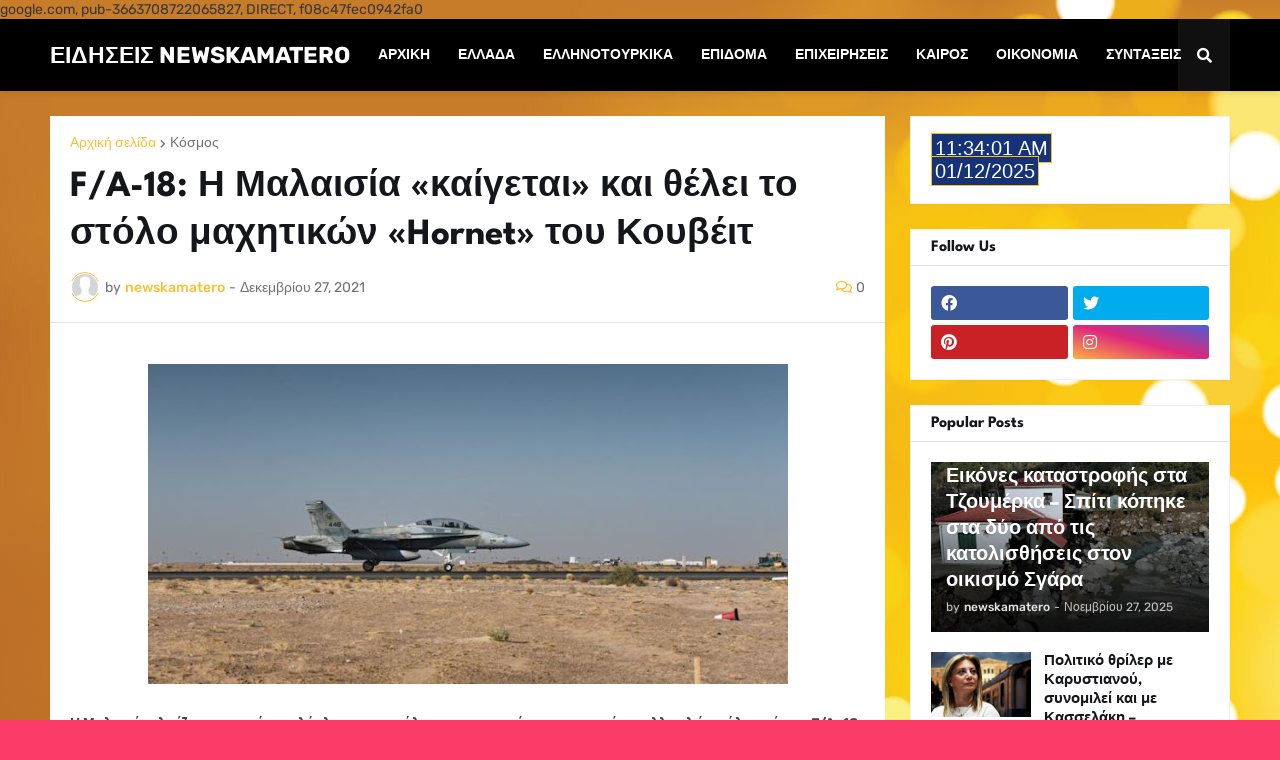

--- FILE ---
content_type: text/html; charset=UTF-8
request_url: http://www.newskamatero.com/2021/12/fa-18-hornet.html
body_size: 65452
content:
<!DOCTYPE html>
<html class='ltr' dir='ltr' lang='el' xmlns='http://www.w3.org/1999/xhtml' xmlns:b='http://www.google.com/2005/gml/b' xmlns:data='http://www.google.com/2005/gml/data' xmlns:expr='http://www.google.com/2005/gml/expr'>
<head>
 google.com, pub-3663708722065827, DIRECT, f08c47fec0942fa0
    <script async='async' crossorigin='anonymous' src='https://pagead2.googlesyndication.com/pagead/js/adsbygoogle.js?client=ca-pub-3663708722065827'></script>
<script async='async' custom-element='amp-auto-ads' src='https://cdn.ampproject.org/v0/amp-auto-ads-0.1.js'>
</script>
<script async='async' crossorigin='anonymous' src='https://pagead2.googlesyndication.com/pagead/js/adsbygoogle.js?client=ca-pub-3663708722065827'></script>
<meta content='text/html; charset=UTF-8' http-equiv='Content-Type'/>
<meta content='width=device-width, initial-scale=1, minimum-scale=1, maximum-scale=1, user-scalable=yes' name='viewport'/>
<title>F/A-18: Η Μαλαισία &#171;καίγεται&#187; και θέλει το στόλο μαχητικών &#171;Hornet&#187; του Κουβέιτ</title>
<link href='//fonts.gstatic.com' rel='dns-prefetch'/>
<link href='//dnjs.cloudflare.com' rel='dns-prefetch'/>
<link href='//1.bp.blogspot.com' rel='dns-prefetch'/>
<link href='//2.bp.blogspot.com' rel='dns-prefetch'/>
<link href='//3.bp.blogspot.com' rel='dns-prefetch'/>
<link href='//4.bp.blogspot.com' rel='dns-prefetch'/>
<link href='//www.blogger.com' rel='dns-prefetch'/>
<meta content='blogger' name='NEWSKAMATERO ΕΙΔΗΣΕΙΣ ΚΑΙ ΤΕΛΕΥΤΑΙΑ ΝΕΑ'/>
<link href='http://www.newskamatero.com/favicon.ico' rel='icon' type='image/x-icon'/>
<meta content='#fcc036' name='theme-color'/>
<link href='http://www.newskamatero.com/2021/12/fa-18-hornet.html' rel='canonical'/>
<meta content='Η Μαλαισία ελπίζει να αγοράσει ολόκληρο τον στόλο των μαχητικών αεροσκαφών πολλαπλών ρόλων τύπου F/A-18 Hornet που διαθέτει το Κουβέιτ, σύμφωνα με όσα' name='description'/>
<link href='https://blogger.googleusercontent.com/img/a/AVvXsEj2SRIo176G8OrdINMWGGRlMOnsGRQJt1iQJF83I5Q2Ci63hOALbq5KpZPiUTFdOSxdqBD9LP9kwSNfKdiebBDXaViLlSG1L-3G_cNIx8rdEVeNTfRk1famlwRxmT_KsBHZ-B3kKxmKA98zUUwpBCM08MI2dzsQ0CUzPDHpZ0RYWhEUtT6R_QLcPU3HxQ=w1600' rel='image_src'/>
<!-- Metadata for Open Graph protocol. See http://ogp.me/. -->
<meta content='el' property='og:locale'/>
<meta content='article' property='og:type'/>
<meta content='F/A-18: Η Μαλαισία «καίγεται» και θέλει το στόλο μαχητικών «Hornet» του Κουβέιτ' property='og:title'/>
<meta content='http://www.newskamatero.com/2021/12/fa-18-hornet.html' property='og:url'/>
<meta content='Η Μαλαισία ελπίζει να αγοράσει ολόκληρο τον στόλο των μαχητικών αεροσκαφών πολλαπλών ρόλων τύπου F/A-18 Hornet που διαθέτει το Κουβέιτ, σύμφωνα με όσα' property='og:description'/>
<meta content='ΕΙΔΗΣΕΙΣ  NEWSKAMATERO' property='og:site_name'/>
<meta content='https://blogger.googleusercontent.com/img/a/AVvXsEj2SRIo176G8OrdINMWGGRlMOnsGRQJt1iQJF83I5Q2Ci63hOALbq5KpZPiUTFdOSxdqBD9LP9kwSNfKdiebBDXaViLlSG1L-3G_cNIx8rdEVeNTfRk1famlwRxmT_KsBHZ-B3kKxmKA98zUUwpBCM08MI2dzsQ0CUzPDHpZ0RYWhEUtT6R_QLcPU3HxQ=w1600' property='og:image'/>
<meta content='https://blogger.googleusercontent.com/img/a/AVvXsEj2SRIo176G8OrdINMWGGRlMOnsGRQJt1iQJF83I5Q2Ci63hOALbq5KpZPiUTFdOSxdqBD9LP9kwSNfKdiebBDXaViLlSG1L-3G_cNIx8rdEVeNTfRk1famlwRxmT_KsBHZ-B3kKxmKA98zUUwpBCM08MI2dzsQ0CUzPDHpZ0RYWhEUtT6R_QLcPU3HxQ=w1600' name='twitter:image'/>
<meta content='summary_large_image' name='twitter:card'/>
<meta content='F/A-18: Η Μαλαισία «καίγεται» και θέλει το στόλο μαχητικών «Hornet» του Κουβέιτ' name='twitter:title'/>
<meta content='http://www.newskamatero.com/2021/12/fa-18-hornet.html' name='twitter:domain'/>
<meta content='Η Μαλαισία ελπίζει να αγοράσει ολόκληρο τον στόλο των μαχητικών αεροσκαφών πολλαπλών ρόλων τύπου F/A-18 Hornet που διαθέτει το Κουβέιτ, σύμφωνα με όσα' name='twitter:description'/>
<link rel="alternate" type="application/atom+xml" title="ΕΙΔΗΣΕΙΣ  NEWSKAMATERO - Atom" href="http://www.newskamatero.com/feeds/posts/default" />
<link rel="alternate" type="application/rss+xml" title="ΕΙΔΗΣΕΙΣ  NEWSKAMATERO - RSS" href="http://www.newskamatero.com/feeds/posts/default?alt=rss" />
<link rel="service.post" type="application/atom+xml" title="ΕΙΔΗΣΕΙΣ  NEWSKAMATERO - Atom" href="https://www.blogger.com/feeds/6931957183557529229/posts/default" />

<link rel="alternate" type="application/atom+xml" title="ΕΙΔΗΣΕΙΣ  NEWSKAMATERO - Atom" href="http://www.newskamatero.com/feeds/7140898471280824477/comments/default" />
<!-- Font Awesome Free 5.15.1 -->
<link href='https://cdnjs.cloudflare.com/ajax/libs/font-awesome/5.15.1/css/fontawesome.min.css' rel='stylesheet'/>
<!-- Theme CSS Style -->
<style id='page-skin-1' type='text/css'><!--
/*
-----------------------------------------------
Blogger Template Style
Name:         FinKuber
License:      Free Version
Version:      1.0
Author:       Templateify
Author Url:   https://www.templateify.com/
-----------------------------------------------*/
/*-- Google Fonts --*/
@font-face {font-family: 'League Spartan';font-style: normal;font-weight: 400;font-display: swap;src: url(https://fonts.gstatic.com/s/leaguespartan/v6/kJEqBuEW6A0lliaV_m88ja5TwvZ_LZmFDA.woff2) format('woff2');unicode-range: U+0102-0103, U+0110-0111, U+0128-0129, U+0168-0169, U+01A0-01A1, U+01AF-01B0, U+1EA0-1EF9, U+20AB;}@font-face {font-family: 'League Spartan';font-style: normal;font-weight: 400;font-display: swap;src: url(https://fonts.gstatic.com/s/leaguespartan/v6/kJEqBuEW6A0lliaV_m88ja5TwvZ-LZmFDA.woff2) format('woff2');unicode-range: U+0100-024F, U+0259, U+1E00-1EFF, U+2020, U+20A0-20AB, U+20AD-20CF, U+2113, U+2C60-2C7F, U+A720-A7FF;}@font-face {font-family: 'League Spartan';font-style: normal;font-weight: 400;font-display: swap;src: url(https://fonts.gstatic.com/s/leaguespartan/v6/kJEqBuEW6A0lliaV_m88ja5TwvZwLZk.woff2) format('woff2');unicode-range: U+0000-00FF, U+0131, U+0152-0153, U+02BB-02BC, U+02C6, U+02DA, U+02DC, U+2000-206F, U+2074, U+20AC, U+2122, U+2191, U+2193, U+2212, U+2215, U+FEFF, U+FFFD;}@font-face {font-family: 'League Spartan';font-style: normal;font-weight: 500;font-display: swap;src: url(https://fonts.gstatic.com/s/leaguespartan/v6/kJEqBuEW6A0lliaV_m88ja5TwvZ_LZmFDA.woff2) format('woff2');unicode-range: U+0102-0103, U+0110-0111, U+0128-0129, U+0168-0169, U+01A0-01A1, U+01AF-01B0, U+1EA0-1EF9, U+20AB;}@font-face {font-family: 'League Spartan';font-style: normal;font-weight: 500;font-display: swap;src: url(https://fonts.gstatic.com/s/leaguespartan/v6/kJEqBuEW6A0lliaV_m88ja5TwvZ-LZmFDA.woff2) format('woff2');unicode-range: U+0100-024F, U+0259, U+1E00-1EFF, U+2020, U+20A0-20AB, U+20AD-20CF, U+2113, U+2C60-2C7F, U+A720-A7FF;}@font-face {font-family: 'League Spartan';font-style: normal;font-weight: 500;font-display: swap;src: url(https://fonts.gstatic.com/s/leaguespartan/v6/kJEqBuEW6A0lliaV_m88ja5TwvZwLZk.woff2) format('woff2');unicode-range: U+0000-00FF, U+0131, U+0152-0153, U+02BB-02BC, U+02C6, U+02DA, U+02DC, U+2000-206F, U+2074, U+20AC, U+2122, U+2191, U+2193, U+2212, U+2215, U+FEFF, U+FFFD;}@font-face {font-family: 'League Spartan';font-style: normal;font-weight: 600;font-display: swap;src: url(https://fonts.gstatic.com/s/leaguespartan/v6/kJEqBuEW6A0lliaV_m88ja5TwvZ_LZmFDA.woff2) format('woff2');unicode-range: U+0102-0103, U+0110-0111, U+0128-0129, U+0168-0169, U+01A0-01A1, U+01AF-01B0, U+1EA0-1EF9, U+20AB;}@font-face {font-family: 'League Spartan';font-style: normal;font-weight: 600;font-display: swap;src: url(https://fonts.gstatic.com/s/leaguespartan/v6/kJEqBuEW6A0lliaV_m88ja5TwvZ-LZmFDA.woff2) format('woff2');unicode-range: U+0100-024F, U+0259, U+1E00-1EFF, U+2020, U+20A0-20AB, U+20AD-20CF, U+2113, U+2C60-2C7F, U+A720-A7FF;}@font-face {font-family: 'League Spartan';font-style: normal;font-weight: 600;font-display: swap;src: url(https://fonts.gstatic.com/s/leaguespartan/v6/kJEqBuEW6A0lliaV_m88ja5TwvZwLZk.woff2) format('woff2');unicode-range: U+0000-00FF, U+0131, U+0152-0153, U+02BB-02BC, U+02C6, U+02DA, U+02DC, U+2000-206F, U+2074, U+20AC, U+2122, U+2191, U+2193, U+2212, U+2215, U+FEFF, U+FFFD;}@font-face {font-family: 'League Spartan';font-style: normal;font-weight: 700;font-display: swap;src: url(https://fonts.gstatic.com/s/leaguespartan/v6/kJEqBuEW6A0lliaV_m88ja5TwvZ_LZmFDA.woff2) format('woff2');unicode-range: U+0102-0103, U+0110-0111, U+0128-0129, U+0168-0169, U+01A0-01A1, U+01AF-01B0, U+1EA0-1EF9, U+20AB;}@font-face {font-family: 'League Spartan';font-style: normal;font-weight: 700;font-display: swap;src: url(https://fonts.gstatic.com/s/leaguespartan/v6/kJEqBuEW6A0lliaV_m88ja5TwvZ-LZmFDA.woff2) format('woff2');unicode-range: U+0100-024F, U+0259, U+1E00-1EFF, U+2020, U+20A0-20AB, U+20AD-20CF, U+2113, U+2C60-2C7F, U+A720-A7FF;}@font-face {font-family: 'League Spartan';font-style: normal;font-weight: 700;font-display: swap;src: url(https://fonts.gstatic.com/s/leaguespartan/v6/kJEqBuEW6A0lliaV_m88ja5TwvZwLZk.woff2) format('woff2');unicode-range: U+0000-00FF, U+0131, U+0152-0153, U+02BB-02BC, U+02C6, U+02DA, U+02DC, U+2000-206F, U+2074, U+20AC, U+2122, U+2191, U+2193, U+2212, U+2215, U+FEFF, U+FFFD;}
@font-face {font-family: 'Rubik';font-style: italic;font-weight: 400;font-display: swap;src: url(https://fonts.gstatic.com/s/rubik/v23/iJWEBXyIfDnIV7nEnXO61F3f.woff2) format('woff2');unicode-range: U+0460-052F, U+1C80-1C88, U+20B4, U+2DE0-2DFF, U+A640-A69F, U+FE2E-FE2F;}@font-face {font-family: 'Rubik';font-style: italic;font-weight: 400;font-display: swap;src: url(https://fonts.gstatic.com/s/rubik/v23/iJWEBXyIfDnIV7nEnXq61F3f.woff2) format('woff2');unicode-range: U+0301, U+0400-045F, U+0490-0491, U+04B0-04B1, U+2116;}@font-face {font-family: 'Rubik';font-style: italic;font-weight: 400;font-display: swap;src: url(https://fonts.gstatic.com/s/rubik/v23/iJWEBXyIfDnIV7nEnXy61F3f.woff2) format('woff2');unicode-range: U+0590-05FF, U+200C-2010, U+20AA, U+25CC, U+FB1D-FB4F;}@font-face {font-family: 'Rubik';font-style: italic;font-weight: 400;font-display: swap;src: url(https://fonts.gstatic.com/s/rubik/v23/iJWEBXyIfDnIV7nEnXC61F3f.woff2) format('woff2');unicode-range: U+0100-024F, U+0259, U+1E00-1EFF, U+2020, U+20A0-20AB, U+20AD-20CF, U+2113, U+2C60-2C7F, U+A720-A7FF;}@font-face {font-family: 'Rubik';font-style: italic;font-weight: 400;font-display: swap;src: url(https://fonts.gstatic.com/s/rubik/v23/iJWEBXyIfDnIV7nEnX661A.woff2) format('woff2');unicode-range: U+0000-00FF, U+0131, U+0152-0153, U+02BB-02BC, U+02C6, U+02DA, U+02DC, U+2000-206F, U+2074, U+20AC, U+2122, U+2191, U+2193, U+2212, U+2215, U+FEFF, U+FFFD;}@font-face {font-family: 'Rubik';font-style: italic;font-weight: 500;font-display: swap;src: url(https://fonts.gstatic.com/s/rubik/v23/iJWEBXyIfDnIV7nEnXO61F3f.woff2) format('woff2');unicode-range: U+0460-052F, U+1C80-1C88, U+20B4, U+2DE0-2DFF, U+A640-A69F, U+FE2E-FE2F;}@font-face {font-family: 'Rubik';font-style: italic;font-weight: 500;font-display: swap;src: url(https://fonts.gstatic.com/s/rubik/v23/iJWEBXyIfDnIV7nEnXq61F3f.woff2) format('woff2');unicode-range: U+0301, U+0400-045F, U+0490-0491, U+04B0-04B1, U+2116;}@font-face {font-family: 'Rubik';font-style: italic;font-weight: 500;font-display: swap;src: url(https://fonts.gstatic.com/s/rubik/v23/iJWEBXyIfDnIV7nEnXy61F3f.woff2) format('woff2');unicode-range: U+0590-05FF, U+200C-2010, U+20AA, U+25CC, U+FB1D-FB4F;}@font-face {font-family: 'Rubik';font-style: italic;font-weight: 500;font-display: swap;src: url(https://fonts.gstatic.com/s/rubik/v23/iJWEBXyIfDnIV7nEnXC61F3f.woff2) format('woff2');unicode-range: U+0100-024F, U+0259, U+1E00-1EFF, U+2020, U+20A0-20AB, U+20AD-20CF, U+2113, U+2C60-2C7F, U+A720-A7FF;}@font-face {font-family: 'Rubik';font-style: italic;font-weight: 500;font-display: swap;src: url(https://fonts.gstatic.com/s/rubik/v23/iJWEBXyIfDnIV7nEnX661A.woff2) format('woff2');unicode-range: U+0000-00FF, U+0131, U+0152-0153, U+02BB-02BC, U+02C6, U+02DA, U+02DC, U+2000-206F, U+2074, U+20AC, U+2122, U+2191, U+2193, U+2212, U+2215, U+FEFF, U+FFFD;}@font-face {font-family: 'Rubik';font-style: italic;font-weight: 600;font-display: swap;src: url(https://fonts.gstatic.com/s/rubik/v23/iJWEBXyIfDnIV7nEnXO61F3f.woff2) format('woff2');unicode-range: U+0460-052F, U+1C80-1C88, U+20B4, U+2DE0-2DFF, U+A640-A69F, U+FE2E-FE2F;}@font-face {font-family: 'Rubik';font-style: italic;font-weight: 600;font-display: swap;src: url(https://fonts.gstatic.com/s/rubik/v23/iJWEBXyIfDnIV7nEnXq61F3f.woff2) format('woff2');unicode-range: U+0301, U+0400-045F, U+0490-0491, U+04B0-04B1, U+2116;}@font-face {font-family: 'Rubik';font-style: italic;font-weight: 600;font-display: swap;src: url(https://fonts.gstatic.com/s/rubik/v23/iJWEBXyIfDnIV7nEnXy61F3f.woff2) format('woff2');unicode-range: U+0590-05FF, U+200C-2010, U+20AA, U+25CC, U+FB1D-FB4F;}@font-face {font-family: 'Rubik';font-style: italic;font-weight: 600;font-display: swap;src: url(https://fonts.gstatic.com/s/rubik/v23/iJWEBXyIfDnIV7nEnXC61F3f.woff2) format('woff2');unicode-range: U+0100-024F, U+0259, U+1E00-1EFF, U+2020, U+20A0-20AB, U+20AD-20CF, U+2113, U+2C60-2C7F, U+A720-A7FF;}@font-face {font-family: 'Rubik';font-style: italic;font-weight: 600;font-display: swap;src: url(https://fonts.gstatic.com/s/rubik/v23/iJWEBXyIfDnIV7nEnX661A.woff2) format('woff2');unicode-range: U+0000-00FF, U+0131, U+0152-0153, U+02BB-02BC, U+02C6, U+02DA, U+02DC, U+2000-206F, U+2074, U+20AC, U+2122, U+2191, U+2193, U+2212, U+2215, U+FEFF, U+FFFD;}@font-face {font-family: 'Rubik';font-style: italic;font-weight: 700;font-display: swap;src: url(https://fonts.gstatic.com/s/rubik/v23/iJWEBXyIfDnIV7nEnXO61F3f.woff2) format('woff2');unicode-range: U+0460-052F, U+1C80-1C88, U+20B4, U+2DE0-2DFF, U+A640-A69F, U+FE2E-FE2F;}@font-face {font-family: 'Rubik';font-style: italic;font-weight: 700;font-display: swap;src: url(https://fonts.gstatic.com/s/rubik/v23/iJWEBXyIfDnIV7nEnXq61F3f.woff2) format('woff2');unicode-range: U+0301, U+0400-045F, U+0490-0491, U+04B0-04B1, U+2116;}@font-face {font-family: 'Rubik';font-style: italic;font-weight: 700;font-display: swap;src: url(https://fonts.gstatic.com/s/rubik/v23/iJWEBXyIfDnIV7nEnXy61F3f.woff2) format('woff2');unicode-range: U+0590-05FF, U+200C-2010, U+20AA, U+25CC, U+FB1D-FB4F;}@font-face {font-family: 'Rubik';font-style: italic;font-weight: 700;font-display: swap;src: url(https://fonts.gstatic.com/s/rubik/v23/iJWEBXyIfDnIV7nEnXC61F3f.woff2) format('woff2');unicode-range: U+0100-024F, U+0259, U+1E00-1EFF, U+2020, U+20A0-20AB, U+20AD-20CF, U+2113, U+2C60-2C7F, U+A720-A7FF;}@font-face {font-family: 'Rubik';font-style: italic;font-weight: 700;font-display: swap;src: url(https://fonts.gstatic.com/s/rubik/v23/iJWEBXyIfDnIV7nEnX661A.woff2) format('woff2');unicode-range: U+0000-00FF, U+0131, U+0152-0153, U+02BB-02BC, U+02C6, U+02DA, U+02DC, U+2000-206F, U+2074, U+20AC, U+2122, U+2191, U+2193, U+2212, U+2215, U+FEFF, U+FFFD;}@font-face {font-family: 'Rubik';font-style: normal;font-weight: 400;font-display: swap;src: url(https://fonts.gstatic.com/s/rubik/v23/iJWKBXyIfDnIV7nMrXyi0A.woff2) format('woff2');unicode-range: U+0460-052F, U+1C80-1C88, U+20B4, U+2DE0-2DFF, U+A640-A69F, U+FE2E-FE2F;}@font-face {font-family: 'Rubik';font-style: normal;font-weight: 400;font-display: swap;src: url(https://fonts.gstatic.com/s/rubik/v23/iJWKBXyIfDnIV7nFrXyi0A.woff2) format('woff2');unicode-range: U+0301, U+0400-045F, U+0490-0491, U+04B0-04B1, U+2116;}@font-face {font-family: 'Rubik';font-style: normal;font-weight: 400;font-display: swap;src: url(https://fonts.gstatic.com/s/rubik/v23/iJWKBXyIfDnIV7nDrXyi0A.woff2) format('woff2');unicode-range: U+0590-05FF, U+200C-2010, U+20AA, U+25CC, U+FB1D-FB4F;}@font-face {font-family: 'Rubik';font-style: normal;font-weight: 400;font-display: swap;src: url(https://fonts.gstatic.com/s/rubik/v23/iJWKBXyIfDnIV7nPrXyi0A.woff2) format('woff2');unicode-range: U+0100-024F, U+0259, U+1E00-1EFF, U+2020, U+20A0-20AB, U+20AD-20CF, U+2113, U+2C60-2C7F, U+A720-A7FF;}@font-face {font-family: 'Rubik';font-style: normal;font-weight: 400;font-display: swap;src: url(https://fonts.gstatic.com/s/rubik/v23/iJWKBXyIfDnIV7nBrXw.woff2) format('woff2');unicode-range: U+0000-00FF, U+0131, U+0152-0153, U+02BB-02BC, U+02C6, U+02DA, U+02DC, U+2000-206F, U+2074, U+20AC, U+2122, U+2191, U+2193, U+2212, U+2215, U+FEFF, U+FFFD;}@font-face {font-family: 'Rubik';font-style: normal;font-weight: 500;font-display: swap;src: url(https://fonts.gstatic.com/s/rubik/v23/iJWKBXyIfDnIV7nMrXyi0A.woff2) format('woff2');unicode-range: U+0460-052F, U+1C80-1C88, U+20B4, U+2DE0-2DFF, U+A640-A69F, U+FE2E-FE2F;}@font-face {font-family: 'Rubik';font-style: normal;font-weight: 500;font-display: swap;src: url(https://fonts.gstatic.com/s/rubik/v23/iJWKBXyIfDnIV7nFrXyi0A.woff2) format('woff2');unicode-range: U+0301, U+0400-045F, U+0490-0491, U+04B0-04B1, U+2116;}@font-face {font-family: 'Rubik';font-style: normal;font-weight: 500;font-display: swap;src: url(https://fonts.gstatic.com/s/rubik/v23/iJWKBXyIfDnIV7nDrXyi0A.woff2) format('woff2');unicode-range: U+0590-05FF, U+200C-2010, U+20AA, U+25CC, U+FB1D-FB4F;}@font-face {font-family: 'Rubik';font-style: normal;font-weight: 500;font-display: swap;src: url(https://fonts.gstatic.com/s/rubik/v23/iJWKBXyIfDnIV7nPrXyi0A.woff2) format('woff2');unicode-range: U+0100-024F, U+0259, U+1E00-1EFF, U+2020, U+20A0-20AB, U+20AD-20CF, U+2113, U+2C60-2C7F, U+A720-A7FF;}@font-face {font-family: 'Rubik';font-style: normal;font-weight: 500;font-display: swap;src: url(https://fonts.gstatic.com/s/rubik/v23/iJWKBXyIfDnIV7nBrXw.woff2) format('woff2');unicode-range: U+0000-00FF, U+0131, U+0152-0153, U+02BB-02BC, U+02C6, U+02DA, U+02DC, U+2000-206F, U+2074, U+20AC, U+2122, U+2191, U+2193, U+2212, U+2215, U+FEFF, U+FFFD;}@font-face {font-family: 'Rubik';font-style: normal;font-weight: 600;font-display: swap;src: url(https://fonts.gstatic.com/s/rubik/v23/iJWKBXyIfDnIV7nMrXyi0A.woff2) format('woff2');unicode-range: U+0460-052F, U+1C80-1C88, U+20B4, U+2DE0-2DFF, U+A640-A69F, U+FE2E-FE2F;}@font-face {font-family: 'Rubik';font-style: normal;font-weight: 600;font-display: swap;src: url(https://fonts.gstatic.com/s/rubik/v23/iJWKBXyIfDnIV7nFrXyi0A.woff2) format('woff2');unicode-range: U+0301, U+0400-045F, U+0490-0491, U+04B0-04B1, U+2116;}@font-face {font-family: 'Rubik';font-style: normal;font-weight: 600;font-display: swap;src: url(https://fonts.gstatic.com/s/rubik/v23/iJWKBXyIfDnIV7nDrXyi0A.woff2) format('woff2');unicode-range: U+0590-05FF, U+200C-2010, U+20AA, U+25CC, U+FB1D-FB4F;}@font-face {font-family: 'Rubik';font-style: normal;font-weight: 600;font-display: swap;src: url(https://fonts.gstatic.com/s/rubik/v23/iJWKBXyIfDnIV7nPrXyi0A.woff2) format('woff2');unicode-range: U+0100-024F, U+0259, U+1E00-1EFF, U+2020, U+20A0-20AB, U+20AD-20CF, U+2113, U+2C60-2C7F, U+A720-A7FF;}@font-face {font-family: 'Rubik';font-style: normal;font-weight: 600;font-display: swap;src: url(https://fonts.gstatic.com/s/rubik/v23/iJWKBXyIfDnIV7nBrXw.woff2) format('woff2');unicode-range: U+0000-00FF, U+0131, U+0152-0153, U+02BB-02BC, U+02C6, U+02DA, U+02DC, U+2000-206F, U+2074, U+20AC, U+2122, U+2191, U+2193, U+2212, U+2215, U+FEFF, U+FFFD;}@font-face {font-family: 'Rubik';font-style: normal;font-weight: 700;font-display: swap;src: url(https://fonts.gstatic.com/s/rubik/v23/iJWKBXyIfDnIV7nMrXyi0A.woff2) format('woff2');unicode-range: U+0460-052F, U+1C80-1C88, U+20B4, U+2DE0-2DFF, U+A640-A69F, U+FE2E-FE2F;}@font-face {font-family: 'Rubik';font-style: normal;font-weight: 700;font-display: swap;src: url(https://fonts.gstatic.com/s/rubik/v23/iJWKBXyIfDnIV7nFrXyi0A.woff2) format('woff2');unicode-range: U+0301, U+0400-045F, U+0490-0491, U+04B0-04B1, U+2116;}@font-face {font-family: 'Rubik';font-style: normal;font-weight: 700;font-display: swap;src: url(https://fonts.gstatic.com/s/rubik/v23/iJWKBXyIfDnIV7nDrXyi0A.woff2) format('woff2');unicode-range: U+0590-05FF, U+200C-2010, U+20AA, U+25CC, U+FB1D-FB4F;}@font-face {font-family: 'Rubik';font-style: normal;font-weight: 700;font-display: swap;src: url(https://fonts.gstatic.com/s/rubik/v23/iJWKBXyIfDnIV7nPrXyi0A.woff2) format('woff2');unicode-range: U+0100-024F, U+0259, U+1E00-1EFF, U+2020, U+20A0-20AB, U+20AD-20CF, U+2113, U+2C60-2C7F, U+A720-A7FF;}@font-face {font-family: 'Rubik';font-style: normal;font-weight: 700;font-display: swap;src: url(https://fonts.gstatic.com/s/rubik/v23/iJWKBXyIfDnIV7nBrXw.woff2) format('woff2');unicode-range: U+0000-00FF, U+0131, U+0152-0153, U+02BB-02BC, U+02C6, U+02DA, U+02DC, U+2000-206F, U+2074, U+20AC, U+2122, U+2191, U+2193, U+2212, U+2215, U+FEFF, U+FFFD;}
/*-- Font Awesome Free 5.15.1 --*/
@font-face{font-family:"Font Awesome 5 Brands";font-display:swap;font-style:normal;font-weight:400;font-display:block;src:url(https://cdnjs.cloudflare.com/ajax/libs/font-awesome/5.15.1/webfonts/fa-brands-400.eot);src:url(https://cdnjs.cloudflare.com/ajax/libs/font-awesome/5.15.1/webfonts/fa-brands-400.eot?#iefix) format("embedded-opentype"),url(https://cdnjs.cloudflare.com/ajax/libs/font-awesome/5.15.1/webfonts/fa-brands-400.woff2) format("woff2"),url(https://cdnjs.cloudflare.com/ajax/libs/font-awesome/5.15.1/webfonts/fa-brands-400.woff) format("woff"),url(https://cdnjs.cloudflare.com/ajax/libs/font-awesome/5.15.1/webfonts/fa-brands-400.ttf) format("truetype"),url(https://cdnjs.cloudflare.com/ajax/libs/font-awesome/5.15.1/webfonts/fa-brands-400.svg#fontawesome) format("svg")}.fab{font-family:"Font Awesome 5 Brands";font-weight:400}
@font-face{font-family:"Font Awesome 5 Free";font-display:swap;font-style:normal;font-weight:400;font-display:block;src:url(https://cdnjs.cloudflare.com/ajax/libs/font-awesome/5.15.1/webfonts/fa-regular-400.eot);src:url(https://cdnjs.cloudflare.com/ajax/libs/font-awesome/5.15.1/webfonts/fa-regular-400.eot?#iefix) format("embedded-opentype"),url(https://cdnjs.cloudflare.com/ajax/libs/font-awesome/5.15.1/webfonts/fa-regular-400.woff2) format("woff2"),url(https://cdnjs.cloudflare.com/ajax/libs/font-awesome/5.15.1/webfonts/fa-regular-400.woff) format("woff"),url(https://cdnjs.cloudflare.com/ajax/libs/font-awesome/5.15.1/webfonts/fa-regular-400.ttf) format("truetype"),url(https://cdnjs.cloudflare.com/ajax/libs/font-awesome/5.15.1/webfonts/fa-regular-400.svg#fontawesome) format("svg")}.far{font-family:"Font Awesome 5 Free";font-weight:400}
@font-face{font-family:"Font Awesome 5 Free";font-display:swap;font-style:normal;font-weight:900;font-display:block;src:url(https://cdnjs.cloudflare.com/ajax/libs/font-awesome/5.15.1/webfonts/fa-solid-900.eot);src:url(https://cdnjs.cloudflare.com/ajax/libs/font-awesome/5.15.1/webfonts/fa-solid-900.eot?#iefix) format("embedded-opentype"),url(https://cdnjs.cloudflare.com/ajax/libs/font-awesome/5.15.1/webfonts/fa-solid-900.woff2) format("woff2"),url(https://cdnjs.cloudflare.com/ajax/libs/font-awesome/5.15.1/webfonts/fa-solid-900.woff) format("woff"),url(https://cdnjs.cloudflare.com/ajax/libs/font-awesome/5.15.1/webfonts/fa-solid-900.ttf) format("truetype"),url(https://cdnjs.cloudflare.com/ajax/libs/font-awesome/5.15.1/webfonts/fa-solid-900.svg#fontawesome) format("svg")}.fa,.far,.fas{font-family:"Font Awesome 5 Free"}.fa,.fas{font-weight:900}
/*-- CSS Variables --*/
:root{
--body-font:'Rubik', Arial, sans-serif;
--menu-font:'Rubik', Arial, sans-serif;
--title-font:'League Spartan', Arial, sans-serif;
--meta-font:'Rubik', Arial, sans-serif;
--text-font:'Rubik', Arial, sans-serif;
--custom-font:'League Spartan', Arial, sans-serif;
--body-bg-color:#fc3c68;
--body-bg:#e7aa1c url(https://themes.googleusercontent.com/image?id=0BwVBOzw_-hbMNWM4NjJmNDYtMDA5Yi00NGJjLWE0MzAtYjZjNzc2YjNhOTc2) no-repeat fixed top center /* Credit: friztin (http://www.istockphoto.com/portfolio/friztin?platform=blogger) */;
--outer-bg:transparent;
--main-color:#fcc036;
--title-color:#000000;
--title-hover-color:#fc3c68;
--meta-color:#747175;
--text-color:#383638;
--feat-tag-bg:#fcc036;
--tag-bg:#fcc036aa;
--header-bg:#000000;
--header-color:#ffffff;
--header-hover-color:#fc3c68;
--submenu-bg:#ffffff;
--submenu-color:#15161A;
--submenu-hover-color:#fc3c68;
--megamenu-bg:#FFFFFF;
--megamenu-color:#15161A;
--megamenu-hover-color:#fc3c68;
--mobilemenu-bg:#ffffff;
--mobilemenu-color:#15161A;
--mobilemenu-hover-color:#fc3c68;
--widget-bg:#ffffff;
--widget-title-color:#15161A;
--post-title-color:#15161A;
--post-title-hover-color:#fc3c68;
--post-text-color:#47474A;
--footer-bg:#000000;
--footer-color:#fbfbfb;
--footer-hover-color:#fc3c68;
--footer-text-color:#b8b8b8;
--footerbar-bg:#000000;
--footerbar-color:#fbfbfb;
--footerbar-hover-color:#fc3c68;
--cookie-bg:#ffffff;
--cookie-color:#47474A;
--button-bg:#fc3c68;
--button-lite-bg:#fc3c6810;
--button-color:#ffffff;
--button-hover-bg:#6600a1;
--button-hover-color:#ffffff;
--border-color:rgb(0 0 0 / 10%);
--border-radius:3px;
--widget-border:#f1f1f1;
--widget-shadow:0 1px 2px rgba(0,0,0,0.025);
--avatar-shadow:0px 1px 4px rgba(0,0,0,0.05);
}
html.is-dark{
--body-bg-color:#2b2b2b;
--body-bg:#e7aa1c url(https://themes.googleusercontent.com/image?id=0BwVBOzw_-hbMNWM4NjJmNDYtMDA5Yi00NGJjLWE0MzAtYjZjNzc2YjNhOTc2) no-repeat fixed top center /* Credit: friztin (http://www.istockphoto.com/portfolio/friztin?platform=blogger) */;
--outer-bg:#181818;
--title-color:#f6f7f8;
--title-hover-color:#fcc036;
--meta-color:#aaaaaa;
--text-color:#b4b6ba;
--header-bg:#202020;
--header-color:#f6f7f8;
--header-hover-color:#fcc036;
--submenu-bg:#242424;
--submenu-color:#f6f7f8;
--submenu-hover-color:#fcc036;
--megamenu-bg:#242424;
--megamenu-color:#f6f7f8;
--megamenu-hover-color:#fcc036;
--mobilemenu-bg:#181818;
--mobilemenu-color:#f6f7f8;
--mobilemenu-hover-color:#fcc036;
--widget-bg:#202020;
--widget-title-color:#f6f7f8;
--post-title-color:#f6f7f8;
--post-title-hover-color:#fcc036;
--post-text-color:b4b6ba;
--footer-bg:#202020;
--footer-color:#f6f7f8;
--footer-hover-color:#fcc036;
--footer-text-color:#b4b6ba;
--footerbar-bg:#181818;
--footerbar-color:#f6f7f8;
--footerbar-hover-color:#fcc036;
--cookie-bg:#242424;
--cookie-color:#b4b6ba;
--button-bg:#fcc036;
--button-color:#ffffff;
--button-hover-bg:#6600a1;
--button-hover-color:#ffffff;
--border-color:rgba(155,155,155,0.05);
--widget-border:rgba(155,155,155,0.05);
}
html.rtl{
--body-font:'Tajawal',Arial,sans-serif;
--title-font:'Tajawal',Arial,sans-serif;
--meta-font:'Tajawal',Arial,sans-serif;
--text-font:'Tajawal',Arial,sans-serif;
--widget-title-font:'Tajawal',Arial,sans-serif;
}
/*-- Reset CSS --*/
a,abbr,acronym,address,applet,b,big,blockquote,body,caption,center,cite,code,dd,del,dfn,div,dl,dt,em,fieldset,font,form,h1,h2,h3,h4,h5,h6,html,i,iframe,img,ins,kbd,label,legend,li,object,p,pre,q,s,samp,small,span,strike,strong,sub,sup,table,tbody,td,tfoot,th,thead,tr,tt,u,ul,var{
padding:0;
margin:0;
border:0;
outline:none;
vertical-align:baseline;
background:0 0;
text-decoration:none
}
dl,ul{
list-style-position:inside;
list-style:none
}
ul li{
list-style:none
}
caption{
text-align:center
}
img{
border:none;
position:relative
}
a,a:visited{
text-decoration:none
}
.post-body a:visited{
color:blue;
}
.clearfix{
clear:both
}
.section,.widget,.widget ul{
margin:0;
padding:0
}
a{
color:var(--main-color)
}
a img{
border:0
}
abbr{
text-decoration:none
}
.CSS_LIGHTBOX{
z-index:999999!important
}
.CSS_LIGHTBOX_ATTRIBUTION_INDEX_CONTAINER .CSS_HCONT_CHILDREN_HOLDER > .CSS_LAYOUT_COMPONENT.CSS_HCONT_CHILD:first-child > .CSS_LAYOUT_COMPONENT{
opacity:0
}
.separator a{
text-decoration:none!important;
clear:none!important;
float:none!important;
margin-left:0!important;
margin-right:0!important
}
#Navbar1,#navbar-iframe,.widget-item-control,a.quickedit,.home-link,.feed-links{
display:none!important
}
.center{
display:table;
margin:0 auto;
position:relative
}
.widget > h2,.widget > h3{
display:none
}
.widget iframe,.widget img{
max-width:100%
}
button,input,select,textarea{
font-family:var(--body-font);
-webkit-appearance:none;
-moz-appearance:none;
appearance:none;
outline:none;
border-radius:0
}
/*-- Style CSS --*/
*{
box-sizing:border-box
}
html{
position:relative;
word-break:break-word;
word-wrap:break-word;
text-rendering:optimizeLegibility;
-webkit-font-smoothing:antialiased;
-webkit-text-size-adjust:100%
}
body{
position:relative;
background:var(--body-bg);
background-color:var(--body-bg-color);
font-family:var(--body-font);
font-size:14px;
color:var(--text-color);
font-weight:400;
font-style:normal;
line-height:1.4em
}
.rtl{
direction:rtl
}
h1,h2,h3,h4,h5,h6{
font-family:var(--title-font);
font-weight:700
}
a,input,button{
transition:all .0s ease
}
#outer-wrapper{
position:relative;
overflow:hidden;
width:100%;
max-width:100%;
background-color:var(--outer-bg);
margin:0 auto;
padding:0
}
.is-boxed #outer-wrapper{
width:1230px;
max-width:100%;
box-shadow:0 0 20px rgba(0,0,0,0.1)
}
.is-dark .is-boxed #outer-wrapper{
box-shadow:0 0 20px rgba(0,0,0,0.3)
}
.container{
position:relative
}
.row-x1{
width:1180px
}
.row-x2{
width:100%
}
.flex-center{
display:flex;
justify-content:center
}
#content-wrapper{
position:relative;
float:left;
width:100%;
overflow:hidden;
padding:25px 0;
margin:0
}
#content-wrapper > .container{
display:flex;
justify-content:space-between
}
.is-left #content-wrapper > .container,.rtl .is-right #content-wrapper > .container{
flex-direction:row-reverse
}
.rtl .is-left #content-wrapper > .container{
flex-direction:row
}
.theiaStickySidebar:before,.theiaStickySidebar:after{
content:'';
display:table;
clear:both
}
#main-wrapper{
position:relative;
width:calc(100% - 345px)
}
.no-sidebar #main-wrapper{
width:100%
}
#sidebar-wrapper{
position:relative;
width:320px
}
.no-sidebar #sidebar-wrapper{
display:none
}
.btn{
position:relative;
border:0;
border-radius:var(--border-radius)
}
.entry-image-wrap,.author-avatar-wrap,.comments .avatar-image-container{
display:block;
position:relative;
overflow:hidden;
background-color:rgba(155,155,155,0.05);
z-index:5;
color:transparent!important
}
.entry-thumb,.author-avatar{
display:block;
position:relative;
width:100%;
height:100%;
background-size:cover;
background-position:center center;
background-repeat:no-repeat;
z-index:1;
opacity:0;
transition:opacity .35s ease,filter 0s ease
}
.author-avatar{
background-size:100%;
background-position:0 0
}
.entry-thumb.lazy-ify,.author-avatar.lazy-ify{
opacity:1
}
.entry-image-wrap:hover .entry-thumb,.card-style:hover .entry-image-wrap .entry-thumb{
filter:brightness(1.03)
}
.entry-image-wrap.is-video:after{
position:absolute;
content:'\f04b';
top:50%;
right:50%;
background-color:rgba(0,0,0,0.5);
width:34px;
height:34px;
font-family:'Font Awesome 5 Free';
font-size:11px;
color:#fff;
font-weight:900;
display:flex;
align-items:center;
justify-content:center;
z-index:5;
transform:translate(50%,-50%);
box-sizing:border-box;
padding:0 0 0 1px;
margin:0;
border:2px solid #fff;
border-radius:50%;
opacity:.9;
transition:opacity .17s ease
}
.entry-image-wrap.is-video:hover:after,.card-style:hover .entry-image-wrap.is-video:after{
opacity:1
}
.card-style .entry-image-wrap.is-video:after{
top:15px;
right:15px;
transform:translate(0)
}
.rtl .card-style .entry-image-wrap.is-video:after{
left:15px;
right:unset
}
.entry-category{
display:block;
font-size:13px;
color:var(--main-color);
font-weight:500;
text-transform:uppercase;
margin:0 0 5px
}
.entry-title{
display:block;
color:var(--post-title-color);
font-weight:700;
line-height:1.3em
}
.entry-title a{
display:block;
color:var(--post-title-color)
}
.entry-title a:hover{
color:var(--post-title-hover-color)
}
.entry-meta{
display:flex;
font-family:var(--meta-font);
font-size:12px;
color:var(--meta-color);
font-weight:400;
margin:4px 0 0
}
.entry-meta .mi{
display:flex
}
.entry-meta .mi,.entry-meta .sp{
margin:0 4px 0 0
}
.rtl .entry-meta .mi,.rtl .entry-meta .sp{
margin:0 0 0 4px
}
.entry-meta .author-name{
color:var(--main-color);
font-weight:500
}
.excerpt{
font-family:var(--text-font);
line-height:1.5em
}
.before-mask:before{
content:'';
position:absolute;
left:0;
right:0;
bottom:0;
height:70%;
background-image:linear-gradient(to bottom,rgba(0,0,0,0),rgba(0,0,0,0.7));
-webkit-backface-visibility:hidden;
backface-visibility:hidden;
z-index:2;
opacity:1;
margin:0;
transition:opacity .25s ease
}
.card-style{
overflow:hidden
}
.entry-info{
position:absolute;
left:0;
bottom:0;
width:100%;
background:linear-gradient(to bottom,rgba(0,0,0,0) 10%,rgba(0,0,0,0.5));
overflow:hidden;
z-index:10;
display:flex;
flex-direction:column;
padding:15px
}
.entry-info .entry-category{
display:flex;
width:-moz-fit-content;
width:fit-content;
height:18px;
background-color:var(--tag-bg);
font-size:11px;
color:#fff;
font-weight:400;
align-items:center;
padding:0 5px;
margin:0 0 10px;
border-radius:2px
}
.entry-info .entry-category:before {
font-size: 8px;
}
.entry-info .entry-title a{
color:#fff;
text-shadow:0 1px 2px rgba(0,0,0,0.1)
}
.entry-info .entry-meta{
color:#c5c5c5;
text-shadow:0 1px 2px rgba(0,0,0,0.1)
}
.entry-info .entry-meta .author-name{
color:#e5e5e5
}
.error-msg{
display:flex;
align-items:center;
font-size:14px;
color:var(--meta-color);
padding:20px 0;
font-weight:400
}
.error-msg b{
font-weight:600
}
.loader{
position:relative;
width:100%;
height:100%;
overflow:hidden;
display:flex;
align-items:center;
justify-content:center;
margin:0
}
.loader:after{
content:'';
display:block;
width:30px;
height:30px;
box-sizing:border-box;
margin:0;
border:2px solid var(--border-color);
border-left-color:var(--main-color);
border-radius:100%;
animation:spinner .65s infinite linear;
transform-origin:center
}
@-webkit-keyframes spinner {
0%{
-webkit-transform:rotate(0deg);
transform:rotate(0deg)
}
to{
-webkit-transform:rotate(1turn);
transform:rotate(1turn)
}
}
@keyframes spinner {
0%{
-webkit-transform:rotate(0deg);
transform:rotate(0deg)
}
to{
-webkit-transform:rotate(1turn);
transform:rotate(1turn)
}
}
.social a:before{
display:inline-block;
font-family:'Font Awesome 5 Brands';
font-style:normal;
font-weight:400
}
.social .blogger a:before{
content:'\f37d'
}
.social .apple a:before{
content:'\f179'
}
.social .amazon a:before{
content:'\f270'
}
.social .microsoft a:before{
content:'\f3ca'
}
.social .facebook a:before{
content:'\f09a'
}
.social .facebook-f a:before{
content:'\f39e'
}
.social .twitter a:before{
content:'\f099'
}
.social .rss a:before{
content:'\f09e';
font-family:'Font Awesome 5 Free';
font-weight:900
}
.social .youtube a:before{
content:'\f167'
}
.social .skype a:before{
content:'\f17e'
}
.social .stumbleupon a:before{
content:'\f1a4'
}
.social .tumblr a:before{
content:'\f173'
}
.social .vk a:before{
content:'\f189'
}
.social .stack-overflow a:before{
content:'\f16c'
}
.social .github a:before{
content:'\f09b'
}
.social .linkedin a:before{
content:'\f0e1'
}
.social .dribbble a:before{
content:'\f17d'
}
.social .soundcloud a:before{
content:'\f1be'
}
.social .behance a:before{
content:'\f1b4'
}
.social .digg a:before{
content:'\f1a6'
}
.social .instagram a:before{
content:'\f16d'
}
.social .pinterest a:before{
content:'\f0d2'
}
.social .pinterest-p a:before{
content:'\f231'
}
.social .twitch a:before{
content:'\f1e8'
}
.social .delicious a:before{
content:'\f1a5'
}
.social .codepen a:before{
content:'\f1cb'
}
.social .flipboard a:before{
content:'\f44d'
}
.social .reddit a:before{
content:'\f281'
}
.social .whatsapp a:before{
content:'\f232'
}
.social .messenger a:before{
content:'\f39f'
}
.social .snapchat a:before{
content:'\f2ac'
}
.social .telegram a:before{
content:'\f3fe'
}
.social .steam a:before{
content:'\f3f6'
}
.social .discord a:before{
content:'\f392'
}
.social .quora a:before{
content:'\f2c4'
}
.social .tiktok a:before{
content:'\e07b'
}
.social .share a:before{
content:'\f064';
font-family:'Font Awesome 5 Free';
font-weight:900
}
.social .email a:before{
content:'\f0e0';
font-family:'Font Awesome 5 Free'
}
.social .external-link a:before{
content:'\f35d';
font-family:'Font Awesome 5 Free';
font-weight:900
}
.social-bg .blogger a,.social-bg-hover .blogger a:hover{
background-color:#ff5722
}
.social-bg .apple a,.social-bg-hover .apple a:hover{
background-color:#333
}
.social-bg .amazon a,.social-bg-hover .amazon a:hover{
background-color:#fe9800
}
.social-bg .microsoft a,.social-bg-hover .microsoft a:hover{
background-color:#0067B8
}
.social-bg .facebook a,.social-bg .facebook-f a,.social-bg-hover .facebook a:hover,.social-bg-hover .facebook-f a:hover{
background-color:#3b5999
}
.social-bg .twitter a,.social-bg-hover .twitter a:hover{
background-color:#00acee
}
.social-bg .youtube a,.social-bg-hover .youtube a:hover{
background-color:#f50000
}
.social-bg .instagram a,.social-bg-hover .instagram a:hover{
background:linear-gradient(15deg,#ffb13d,#dd277b,#4d5ed4)
}
.social-bg .pinterest a,.social-bg .pinterest-p a,.social-bg-hover .pinterest a:hover,.social-bg-hover .pinterest-p a:hover{
background-color:#ca2127
}
.social-bg .dribbble a,.social-bg-hover .dribbble a:hover{
background-color:#ea4c89
}
.social-bg .linkedin a,.social-bg-hover .linkedin a:hover{
background-color:#0077b5
}
.social-bg .tumblr a,.social-bg-hover .tumblr a:hover{
background-color:#365069
}
.social-bg .twitch a,.social-bg-hover .twitch a:hover{
background-color:#6441a5
}
.social-bg .rss a,.social-bg-hover .rss a:hover{
background-color:#ffc200
}
.social-bg .skype a,.social-bg-hover .skype a:hover{
background-color:#00aff0
}
.social-bg .stumbleupon a,.social-bg-hover .stumbleupon a:hover{
background-color:#eb4823
}
.social-bg .vk a,.social-bg-hover .vk a:hover{
background-color:#4a76a8
}
.social-bg .stack-overflow a,.social-bg-hover .stack-overflow a:hover{
background-color:#f48024
}
.social-bg .github a,.social-bg-hover .github a:hover{
background-color:#24292e
}
.social-bg .soundcloud a,.social-bg-hover .soundcloud a:hover{
background:linear-gradient(#ff7400,#ff3400)
}
.social-bg .behance a,.social-bg-hover .behance a:hover{
background-color:#191919
}
.social-bg .digg a,.social-bg-hover .digg a:hover{
background-color:#1b1a19
}
.social-bg .delicious a,.social-bg-hover .delicious a:hover{
background-color:#0076e8
}
.social-bg .codepen a,.social-bg-hover .codepen a:hover{
background-color:#000
}
.social-bg .flipboard a,.social-bg-hover .flipboard a:hover{
background-color:#f52828
}
.social-bg .reddit a,.social-bg-hover .reddit a:hover{
background-color:#ff4500
}
.social-bg .whatsapp a,.social-bg-hover .whatsapp a:hover{
background-color:#3fbb50
}
.social-bg .messenger a,.social-bg-hover .messenger a:hover{
background-color:#0084ff
}
.social-bg .snapchat a,.social-bg-hover .snapchat a:hover{
background-color:#ffe700
}
.social-bg .telegram a,.social-bg-hover .telegram a:hover{
background-color:#179cde
}
.social-bg .steam a,.social-bg-hover .steam a:hover{
background:linear-gradient(5deg,#0d89bc,#112c5b,#0d1c47)
}
.social-bg .discord a,.social-bg-hover .discord a:hover{
background-color:#7289da
}
.social-bg .quora a,.social-bg-hover .quora a:hover{
background-color:#b92b27
}
.social-bg .tiktok a,.social-bg-hover .tiktok a:hover{
background-color:#fe2c55
}
.social-bg .share a,.social-bg-hover .share a:hover{
background-color:var(--meta-color)
}
.social-bg .email a,.social-bg-hover .email a:hover{
background-color:#888
}
.social-bg .external-link a,.social-bg-hover .external-link a:hover{
background-color:var(--title-color)
}
.social-color .blogger a,.social-color-hover .blogger a:hover{
color:#ff5722
}
.social-color .apple a,.social-color-hover .apple a:hover{
color:#333
}
.social-color .amazon a,.social-color-hover .amazon a:hover{
color:#fe9800
}
.social-color .microsoft a,.social-color-hover .microsoft a:hover{
color:#0067B8
}
.social-color .facebook a,.social-color .facebook-f a,.social-color-hover .facebook a:hover,.social-color-hover .facebook-f a:hover{
color:#3b5999
}
.social-color .twitter a,.social-color-hover .twitter a:hover{
color:#00acee
}
.social-color .youtube a,.social-color-hover .youtube a:hover{
color:#f50000
}
.social-color .instagram a,.social-color-hover .instagram a:hover{
color:#dd277b
}
.social-color .pinterest a,.social-color .pinterest-p a,.social-color-hover .pinterest a:hover,.social-color-hover .pinterest-p a:hover{
color:#ca2127
}
.social-color .dribbble a,.social-color-hover .dribbble a:hover{
color:#ea4c89
}
.social-color .linkedin a,.social-color-hover .linkedin a:hover{
color:#0077b5
}
.social-color .tumblr a,.social-color-hover .tumblr a:hover{
color:#365069
}
.social-color .twitch a,.social-color-hover .twitch a:hover{
color:#6441a5
}
.social-color .rss a,.social-color-hover .rss a:hover{
color:#ffc200
}
.social-color .skype a,.social-color-hover .skype a:hover{
color:#00aff0
}
.social-color .stumbleupon a,.social-color-hover .stumbleupon a:hover{
color:#eb4823
}
.social-color .vk a,.social-color-hover .vk a:hover{
color:#4a76a8
}
.social-color .stack-overflow a,.social-color-hover .stack-overflow a:hover{
color:#f48024
}
.social-color .github a,.social-color-hover .github a:hover{
color:#24292e
}
.social-color .soundcloud a,.social-color-hover .soundcloud a:hover{
color:#ff7400
}
.social-color .behance a,.social-color-hover .behance a:hover{
color:#191919
}
.social-color .digg a,.social-color-hover .digg a:hover{
color:#1b1a19
}
.social-color .delicious a,.social-color-hover .delicious a:hover{
color:#0076e8
}
.social-color .codepen a,.social-color-hover .codepen a:hover{
color:#000
}
.social-color .flipboard a,.social-color-hover .flipboard a:hover{
color:#f52828
}
.social-color .reddit a,.social-color-hover .reddit a:hover{
color:#ff4500
}
.social-color .whatsapp a,.social-color-hover .whatsapp a:hover{
color:#3fbb50
}
.social-color .messenger a,.social-color-hover .messenger a:hover{
color:#0084ff
}
.social-color .snapchat a,.social-color-hover .snapchat a:hover{
color:#ffe700
}
.social-color .telegram a,.social-color-hover .telegram a:hover{
color:#179cde
}
.social-color .steam a,.social-color-hover .steam a:hover{
color:#112c5b
}
.social-color .discord a,.social-color-hover .discord a:hover{
color:#7289da
}
.social-color .quora a,.social-color-hover .quora a:hover{
color:#b92b27
}
.social-color .tiktok a,.social-color-hover .tiktok a:hover{
color:#fe2c55
}
.social-color .share a,.social-color-hover .share a:hover{
color:var(--meta-color)
}
.social-color .email a,.social-color-hover .email a:hover{
color:#888
}
.social-color .external-link a,.social-color-hover .external-link a:hover{
color:var(--title-color)
}
#header-wrapper{
position:relative;
float:left;
width:100%;
z-index:50;
margin:0
}
.main-header,.header-inner{
position:relative;
float:left;
width:100%;
height:72px;
background-color:var(--header-bg);
margin:0
}
.header-inner{
background-color:rgba(0,0,0,0)
}
.header-header{
position:relative;
float:left;
width:100%;
height:72px;
background-color:var(--header-bg);
margin:0;
box-shadow:0 2px 7px 0 rgba(0,0,0,0.1)
}
.is-boxed .header-header{
float:none;
width:1230px;
max-width:100%;
margin:0 auto;
padding:0
}
.header-items{
position:relative;
float:left;
width:100%;
display:flex;
flex-wrap:wrap;
justify-content:space-between;
margin:0
}
.flex-left{
position:static;
display:flex;
margin:0
}
.flex-right{
position:absolute;
top:0;
right:0;
background-color:var(--header-bg);
margin:0
}
.rtl .flex-right{
left:0;
right:unset;
margin:0
}
.main-logo{
position:relative;
float:left;
height:72px;
overflow:hidden;
padding:0 14px 0 0;
margin:0
}
.rtl .main-logo{
padding:0 0 0 14px
}
.main-logo .widget{
position:relative;
height:100%;
display:flex;
align-items:center;
margin:0
}
.main-logo .logo-img{
display:flex;
align-items:center;
height:34px;
overflow:hidden;
margin:0
}
.main-logo img{
display:block;
max-width:100%;
max-height:100%;
margin:0
}
.main-logo .blog-title{
display:block;
font-size:23px;
color:var(--header-color);
font-weight:700;
margin:0
}
.main-logo .blog-title a{
color:var(--header-color)
}
.main-logo .blog-title a:hover{
color:var(--header-hover-color)
}
.main-logo #h1-off{
position:absolute;
top:-9000px;
left:-9000px;
display:none;
visibility:hidden
}
#finkuber-pro-main-nav{
position:static;
height:72px;
z-index:10
}
#finkuber-pro-main-nav .widget,#finkuber-pro-main-nav .widget > .widget-title{
display:none
}
#finkuber-pro-main-nav .show-menu{
display:block
}
#finkuber-pro-main-nav ul#finkuber-pro-main-nav-menu{
display:flex;
flex-wrap:wrap
}
#finkuber-pro-main-nav ul > li{
position:relative;
padding:0;
margin:0
}
#finkuber-pro-main-nav-menu > li > a{
position:relative;
display:block;
height:72px;
font-family:var(--menu-font);
font-size:14px;
color:var(--header-color);
font-weight:700;
text-transform:uppercase;
line-height:72px;
padding:0 14px;
margin:0
}
#finkuber-pro-main-nav-menu > li > a > i, .finkuber-pro-mobile-menu > ul > li > a > i {
vertical-align: middle;
margin-right: 6px;
position: relative;
top: -1px;
}
.rtl #finkuber-pro-main-nav-menu > li > a > i, .rtl .finkuber-pro-mobile-menu > ul > li > a > i {
margin-left: 6px;
margin-right: 0;
}
#finkuber-pro-main-nav-menu > li:hover > a{
color:var(--header-hover-color)
}
#finkuber-pro-main-nav ul > li > ul,#finkuber-pro-main-nav ul > li > .ul{
position:absolute;
left:0;
top:72px;
width:180px;
background-color:var(--submenu-bg);
z-index:99999;
padding:5px 0;
backface-visibility:hidden;
visibility:hidden;
opacity:0;
box-shadow:0 1px 2px rgba(0,0,0,0.1),0 5px 10px 0 rgba(0,0,0,0.1)
}
.rtl #finkuber-pro-main-nav ul > li > ul,.rtl #finkuber-pro-main-nav ul > li > .ul{
left:auto;
right:0
}
#finkuber-pro-main-nav ul > li > ul > li > ul{
position:absolute;
top:-5px;
left:100%;
margin:0
}
.rtl #finkuber-pro-main-nav ul > li > ul > li > ul{
left:unset;
right:100%
}
#finkuber-pro-main-nav ul > li > ul > li{
display:block;
float:none;
position:relative
}
.rtl #finkuber-pro-main-nav ul > li > ul > li{
float:none
}
#finkuber-pro-main-nav ul > li > ul > li a{
position:relative;
display:block;
font-size:14px;
color:var(--submenu-color);
font-weight:400;
padding:8px 14px;
margin:0
}
#finkuber-pro-main-nav ul > li > ul > li:hover > a{
color:var(--submenu-hover-color)
}
#finkuber-pro-main-nav ul > li.has-sub > a:after{
content:'\f078';
float:right;
font-family:'Font Awesome 5 Free';
font-size:9px;
font-weight:900;
margin:-1px 0 0 4px
}
.rtl #finkuber-pro-main-nav ul > li.has-sub > a:after{
float:left;
margin:-1px 4px 0 0
}
#finkuber-pro-main-nav ul > li > ul > li.has-sub > a:after{
content:'\f054';
float:right;
margin:0
}
.rtl #finkuber-pro-main-nav ul > li > ul > li.has-sub > a:after{
content:'\f053'
}
#finkuber-pro-main-nav ul ul,#finkuber-pro-main-nav ul .ul{
transition:visibility .1s ease,opacity .17s ease
}
#finkuber-pro-main-nav ul > li:hover > ul,#finkuber-pro-main-nav ul > li:hover > .ul,#finkuber-pro-main-nav ul > li > ul > li:hover > ul{
visibility:visible;
opacity:1;
margin:0
}
#finkuber-pro-main-nav .mega-menu{
position:static!important
}
#finkuber-pro-main-nav .mega-menu > .ul{
width:100%;
overflow:hidden;
background-color:var(--megamenu-bg);
padding:20px
}
.mega-menu .mega-items{
display:grid;
grid-template-columns:repeat(5,1fr);
column-gap:20px
}
.mega-menu .mega-items.no-items{
grid-template-columns:1fr
}
.mega-items .mega-item{
position:relative;
width:100%;
display:flex;
flex-direction:column;
padding:0
}
.mega-item .entry-image-wrap{
width:100%;
height:124px;
z-index:1;
margin:0 0 8px
}
.mega-item .entry-title{
font-size:15px
}
.mega-item .entry-title a{
color:var(--megamenu-color)
}
.mega-item .entry-title a:hover{
color:var(--megamenu-hover-color)
}
.mega-menu .error-msg{
justify-content:center
}
.mobile-menu-toggle{
display:none;
height:34px;
font-size:18px;
color:var(--header-color);
align-items:center;
padding:0 15px
}
.mobile-menu-toggle:after{
content:'\f0c9';
font-family:'Font Awesome 5 Free';
font-weight:900;
margin:0
}
.mobile-menu-toggle:hover{
color:var(--header-hover-color)
}
.main-toggle-wrap{
height:72px;
display:flex;
z-index:20;
margin:0
}
.main-toggle-style{
width:52px;
height:100%;
color:var(--header-color);
font-size:15px;
display:flex;
align-items:center;
justify-content:center;
cursor:pointer;
z-index:20;
padding:0;
margin:0
}
.darkmode-toggle{
width:auto;
font-size:14px;
padding:0 15px
}
.darkmode-toggle:after{
content:'\f186';
font-family:'Font Awesome 5 Free';
font-weight:400;
margin:0
}
.is-dark .darkmode-toggle:after{
content:'\f185';
font-weight:900
}
.show-search,.hide-search{
background-color:rgba(155,155,155,0.1);
transition:opacity .17s ease
}
.is-dark .show-search,.is-dark .hide-search{
background-color:rgba(255,255,255,0.02)
}
.show-search:after{
content:'\f002';
font-family:'Font Awesome 5 Free';
font-weight:900;
margin:0
}
.main-toggle-style:hover{
color:var(--header-hover-color)
}
#main-search-wrap{
display:none;
position:absolute;
top:0;
left:0;
width:100%;
height:72px;
background-color:var(--header-bg);
z-index:25;
margin:0
}
.main-search{
position:relative;
float:right;
width:100%;
height:100%;
background-color:rgba(0,0,0,0);
overflow:hidden;
display:flex;
justify-content:space-between;
align-items:center;
margin:0;
animation:showSearch .17s ease
}
.rtl .main-search{
float:left
}
.main-search .search-form{
position:relative;
height:34px;
background-color:rgba(0,0,0,0);
flex:1;
border:0
}
.main-search .search-input{
position:relative;
width:100%;
height:34px;
background-color:rgba(0,0,0,0);
font-family:inherit;
font-size:14px;
color:var(--header-color);
font-weight:400;
padding:0 15px 0 0;
border:0
}
.rtl .main-search .search-input{
padding:0 0 0 15px
}
.main-search .search-input:focus,.main-search .search-input::placeholder{
color:var(--header-color);
outline:none
}
.main-search .search-input::placeholder{
opacity:.65
}
.hide-search:after{
content:'\f00d';
font-family:'Font Awesome 5 Free';
font-weight:900;
margin:0
}
@-webkit-keyframes showSearch {
0%{
width:80%;
opacity:0
}
100%{
width:100%;
opacity:1
}
}
.header-inner.is-fixed{
position:fixed;
top:-72px;
left:0;
width:100%;
z-index:990;
backface-visibility:hidden;
visibility:hidden;
opacity:0;
transition:all .25s ease
}
.header-inner.is-fixed.show{
top:0;
opacity:1;
visibility:visible;
margin:0
}
.overlay{
visibility:hidden;
opacity:0;
position:fixed;
top:0;
left:0;
right:0;
bottom:0;
background-color:rgba(23,28,36,0.6);
z-index:1000;
-webkit-backdrop-filter:saturate(100%) blur(3px);
-ms-backdrop-filter:saturate(100%) blur(3px);
-o-backdrop-filter:saturate(100%) blur(3px);
backdrop-filter:saturate(100%) blur(3px);
margin:0;
transition:all .25s ease
}
#slide-menu{
display:none;
position:fixed;
width:300px;
height:100%;
top:0;
left:0;
bottom:0;
background-color:var(--mobilemenu-bg);
overflow:hidden;
z-index:1010;
left:0;
-webkit-transform:translateX(-100%);
transform:translateX(-100%);
visibility:hidden;
box-shadow:3px 0 7px rgba(0,0,0,0.1);
transition:all .25s ease
}
.rtl #slide-menu{
left:unset;
right:0;
-webkit-transform:translateX(100%);
transform:translateX(100%)
}
.nav-active #slide-menu,.rtl .nav-active #slide-menu{
-webkit-transform:translateX(0);
transform:translateX(0);
visibility:visible
}
.slide-menu-header{
position:relative;
float:left;
width:100%;
height:72px;
background-color:var(--header-bg);
overflow:hidden;
display:flex;
align-items:center;
justify-content:space-between;
box-shadow:0 2px 7px 0 rgba(0,0,0,0.1)
}
.mobile-search{
flex:1;
padding:0 0 0 15px
}
.rtl .mobile-search{
padding:0 15px 0 0
}
.mobile-search .search-form{
width:100%;
height:34px;
background-color:rgba(155,155,155,0.1);
overflow:hidden;
display:flex;
justify-content:space-between;
border:1px solid var(--border-color);
border-radius:var(--border-radius)
}
.is-dark .mobile-search .search-form{
background-color:rgba(255,255,255,0.01)
}
.mobile-search .search-input{
flex:1;
width:100%;
height:32px;
background-color:rgba(0,0,0,0);
font-family:inherit;
font-size:14px;
color:var(--header-color);
font-weight:400;
padding:0 10px;
border:0
}
.mobile-search .search-input:focus,.mobile-search .search-input::placeholder{
color:var(--header-color)
}
.mobile-search .search-input::placeholder{
opacity:.65
}
.mobile-search .search-action{
height:32px;
background-color:rgba(0,0,0,0);
font-family:inherit;
font-size:12px;
color:var(--header-color);
font-weight:400;
line-height:32px;
text-align:center;
cursor:pointer;
padding:0 10px;
border:0;
opacity:.65
}
.mobile-search .search-action:before{
display:block;
content:'\f002';
font-family:'Font Awesome 5 Free';
font-weight:900
}
.mobile-search .search-action:hover{
opacity:1
}
.hide-finkuber-pro-mobile-menu{
display:flex;
height:100%;
color:var(--header-color);
font-size:16px;
align-items:center;
cursor:pointer;
z-index:20;
padding:0 15px
}
.hide-finkuber-pro-mobile-menu:before{
content:'\f00d';
font-family:'Font Awesome 5 Free';
font-weight:900
}
.hide-finkuber-pro-mobile-menu:hover{
color:var(--header-hover-color)
}
.slide-menu-flex{
position:relative;
float:left;
width:100%;
height:calc(100% - 72px);
display:flex;
flex-direction:column;
justify-content:space-between;
overflow:hidden;
overflow-y:auto;
-webkit-overflow-scrolling:touch;
margin:0
}
.finkuber-pro-mobile-menu{
position:relative;
float:left;
width:100%;
padding:15px
}
.finkuber-pro-mobile-menu .m-sub{
display:none
}
.finkuber-pro-mobile-menu ul li{
position:relative;
display:block;
overflow:hidden;
float:left;
width:100%;
margin:0
}
.finkuber-pro-mobile-menu > ul li ul{
overflow:hidden
}
.finkuber-pro-mobile-menu ul li a{
font-size:14px;
color:var(--mobilemenu-color);
font-weight:400;
padding:8px 0;
display:block
}
.finkuber-pro-mobile-menu > ul > li > a{
font-family:var(--menu-font);
font-weight:700;
text-transform:uppercase
}
.finkuber-pro-mobile-menu ul li.has-sub .submenu-toggle{
position:absolute;
top:0;
right:0;
width:30px;
color:var(--mobilemenu-color);
text-align:right;
cursor:pointer;
padding:8px 0
}
.rtl .finkuber-pro-mobile-menu ul li.has-sub .submenu-toggle{
text-align:left;
right:auto;
left:0
}
.finkuber-pro-mobile-menu ul li.has-sub .submenu-toggle:after{
content:'\f078';
font-family:'Font Awesome 5 Free';
font-weight:900;
float:right;
font-size:12px;
text-align:right;
transition:all 0 ease
}
.rtl .finkuber-pro-mobile-menu ul li.has-sub .submenu-toggle:after{
float:left
}
.finkuber-pro-mobile-menu ul li.has-sub.show > .submenu-toggle:after{
content:'\f077'
}
.finkuber-pro-mobile-menu ul li a:hover,.finkuber-pro-mobile-menu ul li.has-sub.show > a,.finkuber-pro-mobile-menu ul li.has-sub.show > .submenu-toggle{
color:var(--mobilemenu-hover-color)
}
.finkuber-pro-mobile-menu > ul > li > ul > li a{
opacity:.75;
padding:8px 0 8px 10px
}
.rtl .finkuber-pro-mobile-menu > ul > li > ul > li a{
padding:8px 10px 8px 0
}
.finkuber-pro-mobile-menu > ul > li > ul > li > ul > li > a{
padding:8px 0 8px 20px
}
.rtl .finkuber-pro-mobile-menu > ul > li > ul > li > ul > li > a{
padding:8px 20px 8px 0
}
.finkuber-pro-mobile-menu ul > li > .submenu-toggle:hover{
color:var(--mobilemenu-hover-color)
}
.mm-footer{
position:relative;
float:left;
width:100%;
padding:20px 15px;
margin:0
}
.mm-footer .mm-social,.mm-footer .mm-menu{
position:relative;
float:left;
width:100%;
margin:8px 0 0
}
.mm-footer .mm-social{
margin:0
}
.mm-footer ul{
display:flex;
flex-wrap:wrap
}
.mm-footer .mm-social ul li{
margin:0 16px 0 0
}
.rtl .mm-footer .mm-social ul li{
margin:0 0 0 16px
}
.mm-footer .mm-social ul li:last-child{
margin:0
}
.mm-footer .mm-social ul li a{
display:block;
font-size:14px;
color:var(--mobilemenu-color);
padding:0
}
.mm-footer .mm-social ul li a:hover{
color:var(--mobilemenu-hover-color)
}
.mm-footer .mm-menu ul li{
margin:5px 18px 0 0
}
.rtl .mm-footer .mm-menu ul li{
margin:5px 0 0 18px
}
.mm-footer .mm-menu ul li:last-child{
margin:5px 0 0
}
.mm-footer .mm-menu ul li a{
display:block;
font-size:14px;
color:var(--mobilemenu-color);
font-weight:400;
padding:0
}
.mm-footer .mm-menu ul li a:hover{
color:var(--mobilemenu-hover-color)
}
#header-ads-wrap{
position:relative;
float:left;
width:100%;
margin:0
}
.header-ads .widget,.header-ads .widget-content{
position:relative;
float:left;
width:100%;
margin:0
}
.header-ads .widget{
margin:25px 0 0
}
#featured-wrap,#featured .widget,#featured .widget-content{
position:relative;
float:left;
width:100%;
margin:0
}
#featured-wrap .container {
float: left;
width: 100%;
}
#featured .widget{
display:none;
background-color:var(--widget-bg);
padding:0;
margin:0;
}
#featured .widget.is-visible,#featured .widget.PopularPosts{
display:block
}
#featured .widget-content{
min-height:440px;
display:flex;
align-items:center;
justify-content:center;
margin:0
}
#featured .widget-content .error-msg{
padding:0
}
.featured-items{
position:relative;
float:left;
width:100%;
height:100%;
display:grid;
grid-template-columns:1fr;
grid-gap:0
}
.featured-cards{
position:relative;
width:100%;
display:grid;
grid-template-columns:repeat(4,1fr);
grid-gap:0;
margin:0
}
.featured-item{
position:relative;
width:100%;
display:flex;
flex-direction:column;
margin:0
}
.featured-cards .featured-item{
height:440px
}
.featured-item .entry-image-wrap{
width:100%;
height:100%;
margin:0
z-index:5;
}
.featured-cards .featured-item .entry-info {
background: none;
text-align:center;
}
.featured-cards .featured-item .entry-info .entry-info-inner {
position: relative;
padding: 11px 8px;
box-sizing: border-box;
}
.featured-cards .featured-item .entry-info .entry-category {
background-color: var(--feat-tag-bg);
position: absolute;
display: inline-block;
margin: 0;
z-index: 2;
overflow: hidden;
top: -11px;
left: 50%;
padding: 0 10px;
box-sizing: border-box;
width: auto;
height: 22px;
line-height: 22px;
font-weight: 700;
transform: translate(-50%,0);
}
.featured-cards .featured-item .entry-info .entry-category:before {
font-size: 11px;
top: -1px;
position: relative;
}
.rtl .entry-category:before {
margin-right:0;
margin-left:3px;
}
.featured-item .entry-title{
font-size:23px;
margin-top:11px;
}
.featured-cards .featured-item .entry-info .entry-title a {
color: #ffffff;
text-shadow:none;
}
.featured-cards .entry-meta{
flex-wrap: wrap;
text-align: center;
align-items: center;
justify-content: center;
width: 100%;
color:#e5e5e5;
text-shadow:none;
}
.featured-cards .entry-meta .entry-meta .mi {
margin:0;
}
#home-ads-wrap{
position:relative;
float:left;
width:100%;
margin:0
}
.home-ads .widget,.home-ads .widget-content{
position:relative;
float:left;
width:100%;
margin:0
}
.home-ads .widget{
margin:25px 0 0
}
.title-wrap{
position:relative;
float:left;
width:100%;
display:flex;
align-items:center;
justify-content:space-between;
padding:8px 20px;
border-bottom:1px solid var(--border-color)
}
.blog-posts-wrap .title-wrap, .content-section .title-wrap {
border-bottom:0;
padding: 8px 0;
}
.title-wrap > .title{
display:flex;
font-family:var(--title-font);
font-size:16px;
color:var(--widget-title-color);
font-weight:700;
margin:0
}
.content-section .title-wrap > .title, .blog-posts-wrap .title-wrap > .title  {
font-family:var(--custom-font);
font-weight: 400;
font-size: 22px;
}
.content-section .title-wrap > .title:before, .blog-posts-wrap .title-wrap > .title:before {
content: "Ροή  ";
color: var(--main-color);
font-size: 28px;
margin-right: 8px;
}
.rtl .content-section .title-wrap > .title:before, .rtl .blog-posts-wrap .title-wrap > .title:before {
margin-right: 0;
margin-left: 8px;
}
.title-wrap > a.wt-l{
font-size: 22px;
font-family:var(--custom-font);
font-weight: 400;
font-style: italic;
color:var(--widget-title-color);
line-height:1
}
.title-wrap > a.wt-l:hover{
color:var(--main-color)
}
.content-section,.content-section .widget,.content-section .widget-content,.content-section .content-block{
position:relative;
float:left;
width:100%;
margin:0
}
.content-section .widget{
display:none;
margin:0 0 25px;
}
.content-section .widget.is-visible{
display:block
}
.content-section .widget.column-style{
width:calc(50% - 12.5px)
}
.content-section .widget.type-colRight{
float:right
}
.content-section .widget-content{
padding:20px
}
.content-section .loader{
height:180px
}
.grid2-items{
display:grid;
background:var(--widget-bg);
grid-template-columns:repeat(4,1fr);
grid-gap:30px
}
.grid2-item{
position:relative;
display:flex;
flex-direction:column
}
.grid2-item .entry-image-wrap{
width:100%;
height:190px;
margin:0;
border-radius: 12px;
}
.grid2-item .entry-header {
position:relative;
padding: 20px;
box-sizing: border-box;
text-align:center;
flex: 1;
}
.grid2-item .entry-category {
position: absolute;
display: inline-block;
margin: 0;
overflow: hidden;
top: -11px;
left: 50%;
padding: 0 10px;
font-size: 11px;
box-sizing: border-box;
width: auto;
height: 22px;
line-height: 20px;
font-weight: 700;
transform: translate(-50%,0);
z-index: 9;
color: #fff;
background: var(--main-color);
border: 1px solid var(--widget-border);
}
.grid2-item .entry-title{
font-size:19px
}
.grid2-item .entry-meta{
justify-content: center;
}
.video-items{
display:grid;
grid-template-columns:repeat(2,1fr);
grid-gap:20px
}
.video-item{
position:relative;
height:230px;
display:flex;
flex-direction:column;
border-radius: 12px;
}
.video-item.item-0{
height:100%;
grid-row:1/3
}
.video-item .entry-image-wrap{
width:100%;
height:100%;
margin:0;
border-radius: 12px;
}
.video-item .entry-title{
font-size:18px
}
.video-item.item-0 .entry-title{
font-size:22px
}
.video-item .entry-meta{
flex-wrap:wrap
}
.content-section .widget.type-video .widget-content {
padding: 0;
}
.main-ads{
position:relative;
margin:0 auto
}
.main-ads .widget,.main-ads .widget-content{
position:relative;
float:left;
width:100%;
margin:0
}
.main-ads .widget-title {
display:none;
}
#main-ads .widget {
margin: 20px 0;
display: block;
width: 100%;
text-align: center;
}
#main-ads .widget a {
display: block;
text-align: center;
line-height: 0;
}
.has-ad-m #main-ads-2 .widget{
margin:0 0 25px
}
#main-wrapper #main,#main .Blog{
position:relative;
float:left;
width:100%;
margin:0
}
.is-home #main-wrapper.has-m #main{
margin:0 0 25px
}
.queryMessage{
float:left;
width:100%;
margin:0
}
.queryMessage .query-info,.Blog.no-posts .queryMessage{
margin:0
}
.queryMessage .query-info{
position:relative;
float:left;
width:100%;
font-family:var(--title-font);
font-size:16px;
color:var(--widget-title-color);
font-weight:700;
padding:8px 20px;
border-bottom:1px solid var(--border-color)
}
.queryEmpty{
float:left;
width:100%;
font-size:14px;
color:var(--text-color);
font-weight:400;
text-align:center;
margin:50px 0
}
.blog-posts-wrap{
position:relative;
float:left;
width:100%;
}
.index-post-wrap{
position: relative;
width: 100%;
flex-wrap: wrap;
box-sizing: border-box;
padding: 0;
display: grid;
grid-template-columns: 1fr;
grid-gap: 20px;
}
.blog-posts-wrap.no-posts .index-post-wrap{
display:none
}
.blog-post{
display:block;
word-wrap:break-word
}
.index-post{
position: relative;
width: 100%;
display: flex;
flex-direction: column;
box-sizing: border-box;
padding: 0;
}
.index-post-inner-wrap{
display: flex;
padding:0;
box-sizing: border-box;
background-color:var(--widget-bg);
}
.blog-posts-wrap .index-post:last-child{
}
.index-post .entry-image-wrap{
width: 280px;
height: 190px;
margin: 0 18px 0 0;
border-radius: 12px;
}
.rtl .index-post .entry-image-wrap{
}
.index-post .entry-header{
position:relative;
display:flex;
flex-direction:column;
flex:1;
margin:0;
padding:0;
}
.index-post .entry-category {
}
.index-post .entry-title{
font-size:25px;
margin:0
}
.index-post .entry-excerpt{
font-size:13px;
color:var(--text-color);
margin:8px 0 0
}
.inline-ad-wrap{
position:relative;
float:left;
width:100%;
margin:0
}
.inline-ad{
position:relative;
float:left;
width:100%;
text-align:center;
line-height:1;
margin:0
}
.post-animated{
-webkit-animation-duration:.5s;
animation-duration:.5s;
-webkit-animation-fill-mode:both;
animation-fill-mode:both
}
@keyframes fadeInUp {
from{
opacity:0;
transform:translate3d(0,10px,0)
}
to{
opacity:1;
transform:translate3d(0,0,0)
}
}
.post-fadeInUp{
animation-name:fadeInUp
}
.item-post-wrap,.is-single .item-post,.item-post-inner{
position:relative;
float:left;
width:100%;
margin:0
}
.item-post-inner{
background-color:var(--widget-bg);
box-shadow:var(--widget-shadow)
}
.item-post .blog-entry-header{
position:relative;
float:left;
width:100%;
display:flex;
flex-direction:column;
padding:20px;
margin:0;
border-bottom:1px solid var(--border-color)
}
#breadcrumb{
float:left;
display:flex;
width:100%;
font-family:var(--meta-font);
font-size:14px;
color:var(--meta-color);
font-weight:400;
line-height:1;
margin:0 0 13px
}
#breadcrumb a{
color:var(--meta-color)
}
#breadcrumb a.home,#breadcrumb a:hover{
color:var(--main-color)
}
#breadcrumb em:after{
content:'\f054';
font-family:'Font Awesome 5 Free';
font-size:9px;
font-weight:900;
font-style:normal;
vertical-align:middle;
margin:0 4px
}
.rtl #breadcrumb em:after{
content:'\f053'
}
.item-post h1.entry-title{
position:relative;
float:left;
width:100%;
font-size:37px;
font-weight:700;
margin:0
}
.item-post .has-meta h1.entry-title{
margin-bottom:13px
}
.item-post .blog-entry-header .entry-meta{
flex-wrap:wrap;
justify-content:space-between;
font-size:14px;
margin:0
}
.item-post .entry-meta .align-left,.item-post .entry-meta .align-right{
display:flex;
flex-wrap:wrap;
align-items:center
}
.item-post .entry-meta .entry-author{
align-items:center
}
.item-post .entry-meta .entry-author:before{
display:none
}
.item-post .entry-meta .author-avatar-wrap{
overflow:visible;
width:30px;
height:30px;
background-color:var(--widget-bg);
padding:1px;
margin:0 5px 0 0;
border:1px solid var(--main-color);
border-radius:100%
}
.rtl .item-post .entry-meta .author-avatar-wrap{
margin:0 0 0 5px
}
.item-post .entry-meta .author-avatar-wrap:before{
content:'';
position:absolute;
display:block;
top:calc(50% - 6px);
left:-1px;
width:calc(100% + 2px);
height:12px;
background-color:var(--widget-bg);
z-index:1;
margin:0
}
.item-post .entry-meta .author-avatar{
z-index:2;
border-radius:50%
}
.entry-meta .entry-comments-link{
display:none;
margin:0 0 0 10px
}
.rlt .entry-meta .entry-comments-link{
margin:0 10px 0 0
}
.entry-meta .entry-comments-link:before{
display:inline-block;
content:'\f086';
font-family:'Font Awesome 5 Free';
font-size:14px;
color:var(--main-color);
font-weight:400;
margin:0 4px 0 0
}
.rtl .entry-meta .entry-comments-link:before{
margin:0 0 0 4px
}
.entry-meta .entry-comments-link.show{
display:block
}
.entry-share-links{
display:flex
}
.entry-share-links li{
margin:0 0 0 8px
}
.rtl .entry-share-links li{
margin:0 8px 0 0
}
.entry-share-links a{
display:flex;
width:24px;
height:24px;
font-size:12px;
color:#fff;
font-weight:400;
cursor:pointer;
align-items:center;
justify-content:center;
overflow:hidden;
border-radius:50%
}
.entry-content-wrap{
position:relative;
float:left;
width:100%;
padding:20px;
margin:0
}
#post-body{
position:relative;
float:left;
width:100%;
font-family:var(--text-font);
font-size:14px;
color:var(--post-text-color);
line-height:1.6em;
padding:0;
margin:0
}
.post-body p{
margin-bottom:25px
}
.post-body h1,.post-body h2,.post-body h3,.post-body h4,.post-body h5,.post-body h6{
font-size:17px;
color:var(--title-color);
line-height:1.3em;
margin:0 0 20px
}
.post-body h1{
font-size:26px
}
.post-body h2{
font-size:23px
}
.post-body h3{
font-size:20px
}
.post-body img{
height:auto!important
}
blockquote{
position:relative;
background-color:rgba(155,155,155,0.05);
color:var(--title-color);
font-style:normal;
padding:20px 25px;
margin:0;
border-radius:var(--border-radius)
}
blockquote:before{
position:absolute;
left:10px;
top:10px;
content:'\f10e';
font-family:'Font Awesome 5 Free';
font-size:33px;
font-style:normal;
font-weight:900;
color:var(--title-color);
line-height:1;
opacity:.05;
margin:0
}
.rtl blockquote:before{
left:unset;
right:10px
}
.post-body .responsive-video-wrap{
position:relative;
width:100%;
padding:0;
padding-top:56%
}
.post-body .responsive-video-wrap iframe{
position:absolute;
top:0;
left:0;
width:100%;
height:100%
}
.post-body ul{
padding:0 0 0 15px;
margin:10px 0
}
.rtl .post-body ul{
padding:0 15px 0 0
}
.post-body li{
margin:5px 0;
padding:0
}
.post-body ul li,.post-body ol ul li{
list-style:none
}
.post-body ul li:before{
display:inline-block;
content:'\2022';
margin:0 5px 0 0
}
.rtl .post-body ul li:before{
margin:0 0 0 5px
}
.post-body ol{
counter-reset:ify;
padding:0 0 0 15px;
margin:10px 0
}
.rtl .post-body ol{
padding:0 15px 0 0
}
.post-body ol > li{
counter-increment:ify;
list-style:none
}
.post-body ol > li:before{
display:inline-block;
content:counters(ify,'.')'.';
margin:0 5px 0 0
}
.rtl .post-body ol > li:before{
margin:0 0 0 5px
}
.post-body u{
text-decoration:underline
}
.post-body strike{
text-decoration:line-through
}
.post-body sup{
vertical-align:super
}
.post-body a{
color:var(--main-color)
}
.post-body a:hover{
text-decoration:underline
}
.post-body a.button{
display:inline-block;
height:34px;
background-color:var(--button-bg);
font-family:var(--body-font);
font-size:14px;
color:var(--button-color);
font-weight:400;
line-height:34px;
text-align:center;
text-decoration:none;
cursor:pointer;
padding:0 20px;
margin:0 6px 8px 0
}
.rtl .post-body a.button{
margin:0 0 8px 6px
}
.post-body a.colored-button{
color:#fff
}
.post-body a.button:hover{
background-color:var(--button-hover-bg);
color:var(--button-hover-color)
}
.post-body a.colored-button:hover{
background-color:var(--button-hover-bg)!important;
color:var(--button-hover-color)!important
}
.button:before{
float:left;
font-family:'Font Awesome 5 Free';
font-weight:900;
display:inline-block;
margin:0 8px 0 0
}
.rtl .button:before{
float:right;
margin:0 0 0 8px
}
.button.preview:before{
content:'\f06e'
}
.button.download:before{
content:'\f019'
}
.button.link:before{
content:'\f0c1'
}
.button.cart:before{
content:'\f07a'
}
.button.info:before{
content:'\f06a'
}
.button.share:before{
content:'\f1e0'
}
.button.contact:before{
content:'\f0e0';
font-weight:400
}
.alert-message{
position:relative;
display:block;
padding:15px;
border:1px solid var(--border-color);
border-radius:var(--border-radius)
}
.alert-message.alert-success{
background-color:rgba(34,245,121,0.03);
border:1px solid rgba(34,245,121,0.5)
}
.alert-message.alert-info{
background-color:rgba(55,153,220,0.03);
border:1px solid rgba(55,153,220,0.5)
}
.alert-message.alert-warning{
background-color:rgba(185,139,61,0.03);
border:1px solid rgba(185,139,61,0.5)
}
.alert-message.alert-error{
background-color:rgba(231,76,60,0.03);
border:1px solid rgba(231,76,60,0.5)
}
.alert-message:before{
font-family:'Font Awesome 5 Free';
font-size:16px;
font-weight:900;
display:inline-block;
margin:0 5px 0 0
}
.rtl .alert-message:before{
margin:0 0 0 5px
}
.alert-message.alert-success:before{
content:'\f058';
color:rgba(34,245,121,1)
}
.alert-message.alert-info:before{
content:'\f05a';
color:rgba(55,153,220,1)
}
.alert-message.alert-warning:before{
content:'\f06a';
color:rgba(185,139,61,1)
}
.alert-message.alert-error:before{
content:'\f057';
color:rgba(231,76,60,1)
}
.post-body table{
width:100%;
overflow-x:auto;
text-align:left;
margin:0;
border-collapse:collapse;
border:1px solid var(--border-color)
}
.rtl .post-body table{
text-align:right
}
.post-body table td,.post-body table th{
padding:7px 15px;
border:1px solid var(--border-color)
}
.post-body table thead th{
color:var(--post-title-color);
font-weight:700;
vertical-align:bottom
}
table.tr-caption-container,table.tr-caption-container td,table.tr-caption-container th{
line-height:1;
padding:0;
border:0
}
table.tr-caption-container td.tr-caption{
font-size:13px;
color:var(--meta-color);
padding:6px 0 0
}
.tocify-wrap{
display:flex;
width:100%;
clear:both;
margin:0
}
.tocify-inner{
position:relative;
max-width:100%;
background-color:rgba(155,155,155,0.05);
display:flex;
flex-direction:column;
overflow:hidden;
font-size:14px;
color:var(--title-color);
line-height:1.6em;
border:1px solid var(--border-color);
border-radius:var(--border-radius)
}
a.tocify-title{
position:relative;
height:38px;
font-size:16px;
color:var(--title-color);
font-weight:700;
display:flex;
align-items:center;
justify-content:space-between;
padding:0 15px;
margin:0
}
.tocify-title-text{
display:flex
}
.tocify-title-text:before{
content:'\f0cb';
font-family:'Font Awesome 5 Free';
font-size:14px;
font-weight:900;
margin:0 6px 0 0
}
.rtl .tocify-title-text:after{
margin:0 0 0 6px
}
.tocify-title:after{
content:'\f078';
font-family:'Font Awesome 5 Free';
font-size:12px;
font-weight:900;
margin:0 0 0 25px
}
.rtl .tocify-title:after{
margin:0 25px 0 0
}
.tocify-title.is-expanded:after{
content:'\f077'
}
a.tocify-title:hover{
text-decoration:none
}
#tocify{
display:none;
padding:0 15px 10px;
margin:0
}
#tocify ol{
padding:0 0 0 15px
}
.rtl #tocify ol{
padding:0 15px 0 0
}
#tocify li{
font-size:14px;
margin:8px 0
}
#tocify li a{
color:var(--main-color)
}
#tocify li a:hover{
color:var(--main-color);
text-decoration:underline
}
.post-body .contact-form{
display:table;
font-family:var(--body-font)
}
.contact-form .widget-title{
display:none
}
.contact-form .contact-form-name{
width:calc(50% - 5px)
}
.rtl .contact-form .contact-form-name{
float:right
}
.contact-form .contact-form-email{
float:right;
width:calc(50% - 5px)
}
.rtl .contact-form .contact-form-email{
float:left
}
.post-body pre,pre.code-box{
position:relative;
display:block;
background-color:rgba(155,155,155,0.05);
font-family:Monospace;
font-size:13px;
color:var(--post-text-color);
white-space:pre-wrap;
line-height:1.4em;
padding:15px;
margin:0;
border:1px solid var(--border-color);
border-radius:var(--border-radius)
}
.post-body .google-auto-placed{
margin:25px 0
}
.post-footer{
position:relative;
float:left;
width:100%;
margin:0
}
.entry-labels{
position:relative;
float:left;
width:100%;
display:flex;
flex-wrap:wrap;
margin:20px 0 0
}
.entry-labels span,.entry-labels a{
font-size:14px;
color:var(--main-color);
font-weight:400;
line-height:1;
margin:5px 6px 0 0
}
.rtl .entry-labels span,.rtl .entry-labels a{
margin:5px 0 0 6px
}
.entry-labels span{
color:var(--title-color);
font-weight:700
}
.entry-labels a:hover{
color:var(--title-color)
}
.entry-labels a:after{
content:',';
color:var(--meta-color)
}
.entry-labels a:last-child:after{
display:none
}
.post-share{
position:relative;
float:left;
width:100%;
padding:14px 20px 20px;
border-top:1px solid var(--border-color)
}
ul.finkuber-pro-share-links{
display:flex;
flex-wrap:wrap;
align-items:flex-start
}
.finkuber-pro-share-links li{
padding:0 6px 0 0
}
.rtl .finkuber-pro-share-links li{
padding:0 0 0 6px
}
.finkuber-pro-share-links li a{
display:flex;
width:34px;
height:34px;
font-size:16px;
color:#fff;
font-weight:400;
cursor:pointer;
align-items:center;
justify-content:center;
margin:6px 0 0
}
.finkuber-pro-share-links li.has-span a{
width:auto;
justify-content:flex-start
}
.finkuber-pro-share-links li.has-span a:before{
padding:0 10px
}
.finkuber-pro-share-links span{
font-size:14px;
line-height:1;
padding:0 20px 0 10px;
border-left:1px solid rgba(255,255,255,0.2)
}
.rtl .finkuber-pro-share-links span{
padding:0 10px 0 20px;
border-left:0;
border-right:1px solid rgba(255,255,255,0.2)
}
.finkuber-pro-share-links li a:hover{
opacity:.9
}
.finkuber-pro-share-links .show-hid a{
background-color:rgba(155,155,155,0.1);
font-size:14px;
color:rgba(155,155,155,0.8)
}
.finkuber-pro-share-links .show-hid a:before{
content:'\f067';
font-family:'Font Awesome 5 Free';
font-weight:900
}
.show-hidden .show-hid a:before{
content:'\f068'
}
.finkuber-pro-share-links li.reddit,.finkuber-pro-share-links li.linkedin,.finkuber-pro-share-links li.tumblr,.finkuber-pro-share-links li.telegram{
display:none
}
.show-hidden li.reddit,.show-hidden li.linkedin,.show-hidden li.tumblr,.show-hidden li.telegram{
display:inline-block
}
.about-author{
position:relative;
float:left;
width:100%;
background-color:var(--widget-bg);
display:flex;
padding:20px;
margin:25px 0 0;
box-shadow:var(--widget-shadow)
}
.about-author .author-avatar-wrap{
width:60px;
height:60px;
margin:0 15px 0 0;
border-radius:50%;
box-shadow:var(--avatar-shadow)
}
.rtl .about-author .author-avatar-wrap{
margin:0 0 0 15px
}
.about-author .author-title{
display:block;
font-family:var(--title-font);
font-size:18px;
color:var(--title-color);
font-weight:700;
margin:0 0 10px
}
.about-author .author-title a{
color:var(--title-color)
}
.about-author .author-title a:hover{
color:var(--title-hover-color)
}
.author-description{
display:flex;
flex-direction:column;
flex:1
}
.author-description .author-text{
display:block;
font-size:14px;
color:var(--text-color);
font-weight:400
}
.author-description .author-text br,.author-description .author-text a{
display:none
}
ul.author-links{
display:flex;
flex-wrap:wrap;
padding:0
}
.author-links li{
margin:10px 12px 0 0
}
.rtl .author-links li{
margin:10px 0 0 12px
}
.author-links li a{
display:block;
font-size:14px;
color:var(--text-color);
padding:0
}
.author-links li a:hover{
opacity:.9
}
#finkuber-pro-related-posts{
display:none
}
#related-wrap{
position:relative;
float:left;
width:100%;
background-color:var(--widget-bg);
margin:25px 0 0;
box-shadow:var(--widget-shadow)
}
#related-wrap .related-tag{
display:none
}
.finkuber-pro-related-content{
position:relative;
float:left;
width:100%;
padding:20px;
margin:0
}
.finkuber-pro-related-content .loader{
height:200px
}
.related-posts{
position:relative;
display:grid;
grid-template-columns:repeat(3,1fr);
grid-gap:20px;
margin:0
}
.related-posts .related-item{
position:relative;
width:100%;
display:flex;
flex-direction:column;
margin:0
}
.related-posts .entry-image-wrap{
width:100%;
height:140px;
margin:0 0 8px;
border-radius:12px;
}
.related-posts .entry-title{
font-size:16px
}
.finkuber-pro-blog-post-comments{
display:none;
float:left;
width:100%;
background-color:var(--widget-bg);
margin:25px 0 0;
box-shadow:var(--widget-shadow)
}
.finkuber-pro-blog-post-comments .fb_iframe_widget_fluid_desktop{
float:left;
display:block!important;
width:calc(100% + 16px)!important;
max-width:calc(100% + 16px)!important;
margin:0 -8px
}
.finkuber-pro-blog-post-comments .fb_iframe_widget_fluid_desktop span,.finkuber-pro-blog-post-comments .fb_iframe_widget_fluid_desktop iframe{
float:left;
display:block!important;
width:100%!important
}
#comments,#disqus_thread{
position:relative;
float:left;
width:100%;
display:block;
clear:both;
padding:20px;
margin:0
}
#disqus_thread,.fb-comments{
padding:0
}
.comments-system-disqus #comments,.comments-system-facebook #comments{
padding:10px 20px
}
.comments-title,#comments h4#comment-post-message{
display:none
}
.comments-system-blogger .comments-title{
display:block
}
.comments .comments-content{
float:left;
width:100%;
margin:0
}
.comments .comment-content{
display:block;
font-family:var(--text-font);
font-size:14px;
color:var(--text-color);
line-height:1.6em;
margin:10px 0 0
}
.comments .comment-content > a:hover{
text-decoration:underline
}
.comment-thread .comment{
position:relative;
list-style:none;
padding:20px 0 0;
margin:20px 0 0;
border-top:1px solid var(--border-color)
}
.comment-thread .comment .comment{
border-top:1px solid var(--border-color)
}
.comment-thread ol{
padding:0;
margin:0
}
.toplevel-thread ol > li:first-child{
padding:0;
margin:0;
border:0
}
.toplevel-thread ol > li:first-child > .comment-block{
padding-top:0;
margin:0;
border:0
}
.comment-thread ol ol .comment:before{
content:'\f3bf';
position:absolute;
left:-25px;
top:-11px;
font-family:'Font Awesome 5 Free';
font-size:16px;
color:var(--border-color);
font-weight:700;
transform:rotate(90deg);
margin:0
}
.rtl .comment-thread ol ol .comment:before{
content:'\f3be';
left:unset;
right:-25px
}
.comments .comment-replybox-single iframe{
padding:0 0 0 48px;
margin:10px 0 0
}
.rtl .comments .comment-replybox-single iframe{
padding:0 48px 0 0
}
.comment-thread .avatar-image-container{
position:absolute;
top:20px;
left:0;
width:35px;
height:35px;
overflow:hidden;
border-radius:50%;
box-shadow:var(--avatar-shadow)
}
.toplevel-thread ol > li:first-child > .avatar-image-container{
top:0
}
.rtl .comment-thread .avatar-image-container{
left:auto;
right:0
}
.avatar-image-container img{
width:100%;
height:100%
}
.comments .comment-header{
padding:0 0 0 48px
}
.rtl .comments .comment-header{
padding:0 48px 0 0
}
.comments .comment-header .user{
display:inline-block;
font-family:var(--title-font);
font-size:16px;
color:var(--title-color);
font-style:normal;
font-weight:700;
margin:0
}
.comments .comment-header .user a{
color:var(--title-color)
}
.comments .comment-header .user a:hover{
color:var(--title-hover-color)
}
.comments .comment-header .icon.user{
display:none
}
.comments .comment-header .icon.blog-author{
display:inline-block;
font-size:13px;
color:var(--main-color);
font-weight:400;
vertical-align:top;
margin:-5px 0 0 5px
}
.rtl .comments .comment-header .icon.blog-author{
margin:-5px 5px 0 0
}
.comments .comment-header .icon.blog-author:before{
content:'\f058';
font-family:'Font Awesome 5 Free';
font-weight:400
}
.comments .comment-header .datetime{
display:block;
margin:0
}
.comment-header .datetime a{
font-family:var(--meta-font);
font-size:12px;
color:var(--meta-color);
font-weight:400;
padding:0
}
.comments .comment-actions{
display:block;
margin:10px 0 0
}
.comments .comment-actions a{
display:inline-block;
font-size:14px;
color:var(--main-color);
font-weight:400;
font-style:normal;
padding:0;
margin:0 15px 0 0
}
.rtl .comments .comment-actions a{
margin:0 0 0 15px
}
.comments .comment-actions a:hover{
color:var(--title-color)
}
.item-control{
display:none
}
.loadmore.loaded a{
display:inline-block;
border-bottom:1px solid rgba(155,155,155,.51);
text-decoration:none;
margin-top:15px
}
.comments .continue{
display:none
}
.comments .comment-replies{
padding:0 0 0 48px
}
.rtl .comments .comment-replies{
padding:0 48px 0 0
}
.thread-expanded .thread-count a,.loadmore{
display:none
}
.comments .footer{
float:left;
width:100%;
font-size:13px;
margin:0
}
.comment-form{
float:left;
width:100%;
margin:0
}
p.comments-message{
display:block;
float:left;
width:100%;
font-size:14px;
color:var(--meta-color);
font-style:italic;
padding:0 0 20px;
margin:0 0 20px;
border-bottom:1px solid var(--border-color)
}
p.comments-message.no-new-comments{
padding:0;
margin:0;
border:0
}
p.comments-message > a{
color:var(--main-color)
}
p.comments-message > a:hover{
color:var(--title-color)
}
p.comments-message > em{
color:#ff3f34;
font-style:normal;
margin:0 3px
}
#comments[data-embed='false'] p.comments-message > i{
color:var(--main-color);
font-style:normal
}
.comment-form > p{
display:none
}
.comment-content .responsive-video-wrap{
position:relative;
width:100%;
padding:0;
padding-top:56%
}
.comment-content .responsive-video-wrap iframe{
position:absolute;
top:0;
left:0;
width:100%;
height:100%
}
.comments #top-ce.comment-replybox-thread{
padding:15px 0 0;
margin:20px 0 0;
border-top:1px solid var(--border-color)
}
.comments #top-continue a{
float:left;
width:100%;
height:34px;
background-color:var(--button-bg);
font-size:14px;
color:var(--button-color);
font-weight:400;
line-height:34px;
text-align:center;
padding:0;
margin:25px 0 0;
border-radius:var(--border-radius)
}
.comments #top-continue a:hover{
background-color:var(--button-hover-bg);
color:var(--button-hover-color)
}
.post-nav{
float:left;
width:100%;
display:flex;
flex-wrap:wrap;
justify-content:space-between;
font-family:var(--meta-font);
font-size:14px;
font-weight:400;
margin:25px 0 0
}
.post-nav span,.post-nav a{
display:flex;
align-items:center;
color:var(--meta-color)
}
.post-nav a:hover{
color:var(--main-color)
}
.post-nav span{
color:var(--meta-color);
cursor:no-drop;
opacity:.65
}
.post-nav-newer-link:before,.rtl .post-nav-older-link:after{
content:'\f053';
font-family:'Font Awesome 5 Free';
font-size:9px;
font-weight:900;
margin:1px 4px 0 0
}
.post-nav-older-link:after,.rtl .post-nav-newer-link:before{
content:'\f054';
font-family:'Font Awesome 5 Free';
font-size:9px;
font-weight:900;
margin:1px 0 0 4px
}
#custom-ads,#finkuber-pro-post-footer-ads{
position:relative;
float:left;
width:100%;
opacity:0;
visibility:hidden;
padding:0;
margin:0;
border:0
}
#custom-ads{
padding:0 20px
}
#before-ad,#after-ad{
float:left;
width:100%;
margin:0
}
#before-ad .widget > .widget-title,#after-ad .widget > .widget-title{
display:block
}
#before-ad .widget > .widget-title > .title,#after-ad .widget > .widget-title > .title{
font-size:10px;
color:var(--meta-color);
font-weight:400;
line-height:1;
margin:0 0 8px
}
#before-ad .widget,#after-ad .widget{
width:100%;
margin:0 0 20px
}
#after-ad .widget{
margin:20px 0 0
}
#before-ad .widget-content,#after-ad .widget-content{
position:relative;
width:100%
}
#finkuber-pro-new-before-ad #before-ad,#finkuber-pro-new-after-ad #after-ad{
float:none;
display:block;
margin:0
}
#finkuber-pro-new-before-ad #before-ad .widget,#finkuber-pro-new-after-ad #after-ad .widget{
margin:0
}
#blog-pager{
position:relative;
float:left;
width:100%;
padding:0 20px;
margin:0;
border-top:1px solid var(--border-color)
}
.is-multiple #blog-pager {
border:0;
margin-top: 20px;
}
.no-posts #blog-pager{
display:none
}
#blog-pager .load-more{
position: relative;
display: flex;
height: 36px;
font-size: 13px;
background: var(--button-bg);
color: var(--button-color);
padding: 0 30px;
font-weight: 500;
width: -moz-fit-content;
width: fit-content;
align-items: center;
justify-content: center;
margin: 0 auto;
}
#blog-pager #finkuber-pro-load-more-link{
cursor:pointer
}
#blog-pager #finkuber-pro-load-more-link:hover{
background:var(--button-hover-bg);
color:var(--button-hover-color)
}
#blog-pager .no-more.show{
display:flex;
color:var(--button-color);
font-weight:400;
cursor:not-allowed
}
#blog-pager .loading,#blog-pager .no-more{
display:none
}
#blog-pager .loading .loader{
height:36px
}
#blog-pager .loading .loader:after{
width:24px;
height:24px;
margin:0
}
#post-footer-ads{
position:relative;
float:left;
width:100%;
padding:0;
margin:25px 0 0
}
#post-footer-ads .widget,#post-footer-ads .widget-content{
float:left;
width:100%
}
.sidebar{
position:relative;
float:left;
width:100%;
margin:0
}
.sidebar > .widget{
position:relative;
float:left;
width:100%;
background-color:var(--widget-bg);
margin:0 0 25px;
border: 1px solid var(--widget-border);
box-shadow:var(--widget-shadow)
}
.sidebar > .widget:last-child{
margin:0
}
.sidebar .widget-content{
position:relative;
float:left;
width:100%;
padding:20px;
margin:0
}
.sidebar .widget.no-style{
background-color:transparent;
border:0;
box-shadow:none
}
.sidebar .widget.no-style > .widget-title{
display:none
}
.sidebar .widget.no-style .widget-content{
padding:0
}
.sidebar ul.social-icons{
display:grid;
grid-template-columns:repeat(2,1fr);
grid-gap:5px;
margin:0
}
.sidebar .social-icons li{
display:block;
margin:0
}
.sidebar .social-icons a{
position:relative;
display:flex;
height:34px;
font-size:16px;
color:#fff;
font-weight:400;
align-items:center
}
.sidebar .social-icons a:before{
padding:0 10px
}
.sidebar .social-icons span{
font-size:14px;
line-height:1;
padding:0 10px;
border-left:1px solid rgba(255,255,255,0.2)
}
.rtl .sidebar .social-icons span{
border-left:0;
border-right:1px solid rgba(255,255,255,0.2)
}
.sidebar .social-icons a:hover{
opacity:.9
}
.sidebar .loader{
height:180px
}
.default-items{
display:flex;
flex-direction:column
}
.default-items .default-item{
position:relative;
display:flex;
margin:20px 0 0
}
.default-items .default-item.item-0{
height:170px;
flex-direction:column;
margin:0
}
.default-items .entry-image-wrap{
width:100px;
height:65px;
z-index:1;
margin:0 13px 0 0
}
.rtl .default-items .default-item:not(.item-0) .entry-image-wrap{
margin:0 0 0 13px
}
.default-items .default-item.item-0 .entry-image-wrap{
width:100%;
height:100%;
margin:0
}
.default-items .default-item:not(.item-0) .entry-image-wrap.is-video:after{
transform:translate(50%,-50%) scale(.75)
}
.default-items .entry-header{
display:flex;
flex-direction:column
}
.default-items .default-item:not(.item-0) .entry-header{
flex:1
}
.default-items .entry-title{
font-size:15px
}
.default-items .item-0 .entry-title{
font-size:20px
}
.default-items .item-0 .entry-meta{
flex-wrap:wrap
}
.mini-items{
position:relative;
float:left;
width:100%;
display:grid;
grid-template-columns:repeat(2,1fr);
grid-gap:20px
}
.mini-item{
position:relative;
display:flex;
flex-direction:column
}
.mini-item .entry-image-wrap{
width:100%;
height:84px;
margin:0 0 8px
}
.mini-item .entry-image-wrap.is-video:after{
transform:translate(50%,-50%) scale(.85)
}
.mini-item .entry-title{
font-size:15px
}
.cmm1-items{
display:flex;
flex-direction:column
}
.cmm1-items .cmm1-item{
position:relative;
width:100%;
padding:20px 0 0;
margin:20px 0 0;
border-top:1px solid var(--border-color)
}
.cmm1-items .cmm1-item.item-0{
padding:0;
margin:0;
border:0
}
.cmm1-items .entry-inner{
display:flex
}
.cmm1-items .entry-image-wrap{
width:35px;
height:35px;
z-index:1;
margin:0 13px 0 0;
border-radius:50%;
box-shadow:var(--avatar-shadow)
}
.rtl .cmm1-items .entry-image-wrap{
margin:0 0 0 13px
}
.cmm1-items .entry-header{
flex:1
}
.cmm1-items .entry-title{
font-size:15px
}
.cmm1-items .entry-inner:hover .entry-title{
color:var(--post-title-hover-color)
}
.cmm1-items .cmm-snippet{
font-size:12px;
color:var(--text-color);
margin:4px 0 0
}
.FeaturedPost .featured-post{
position:relative;
width:100%;
height:170px;
display:flex;
flex-direction:column;
margin:0
}
.featured-post .entry-image-wrap{
width:100%;
height:100%;
z-index:1;
margin:0
}
.featured-post .entry-title{
font-size:20px
}
.featured-post .entry-meta{
flex-wrap:wrap
}
.FollowByEmail .follow-by-email-title{
display:block;
font-family:var(--title-font);
font-size:18px;
color:var(--widget-title-color);
margin:0 0 10px
}
.FollowByEmail .follow-by-email-text{
display:block;
font-size:14px;
margin:0 0 15px
}
.FollowByEmail .follow-by-email-address{
width:100%;
height:34px;
background-color:rgba(155,155,155,0.05);
font-family:inherit;
font-size:14px;
color:var(--text-color);
padding:0 13px;
margin:0 0 10px;
border:1px solid var(--border-color);
border-radius:var(--border-radius)
}
.FollowByEmail .follow-by-email-address::placeholder{
color:var(--text-color);
opacity:.75
}
.FollowByEmail .follow-by-email-address:focus{
color:var(--text-color)
}
.FollowByEmail .follow-by-email-submit{
width:100%;
height:34px;
background-color:var(--button-bg);
font-family:inherit;
font-size:14px;
color:var(--button-color);
font-weight:400;
cursor:pointer;
padding:0 20px;
border:0;
border-radius:var(--border-radius)
}
.FollowByEmail .follow-by-email-submit:hover{
background-color:var(--button-hover-bg);
color:var(--button-hover-color)
}
.finkuber-pro-widget-ready .list-style li{
position:relative;
display:block;
font-size:14px;
color:var(--title-color);
font-weight:400
}
.finkuber-pro-widget-ready .list-style li a{
display:block;
color:var(--title-color);
padding:8px 0
}
.finkuber-pro-widget-ready .list-style li a.has-count{
display:flex;
justify-content:space-between
}
.finkuber-pro-widget-ready .list-style li:first-child a{
padding:0 0 8px
}
.finkuber-pro-widget-ready .list-style li:last-child a{
padding:8px 0 0
}
.finkuber-pro-widget-ready .list-style li a:hover{
color:var(--title-hover-color)
}
.finkuber-pro-widget-ready .list-style li a span{
display:inline-block;
color:var(--main-color)
}
.finkuber-pro-widget-ready .text-list li{
padding:8px 0
}
.finkuber-pro-widget-ready .text-list li:first-child{
padding:0 0 8px
}
.finkuber-pro-widget-ready .text-list li:last-child{
padding:8px 0 0
}
.cloud-label ul{
display:flex;
flex-wrap:wrap;
margin:-8px 0 0
}
.cloud-label li{
margin:8px 6px 0 0
}
.rtl .cloud-label li{
margin:8px 0 0 6px
}
.cloud-label li a{
display:flex;
height:29px;
background-color:var(--button-lite-bg);
color:var(--button-bg);
font-size:13px;
line-height:29px;
font-weight:400;
padding:0 13px
}
.is-dark .cloud-label li a{
background-color:rgba(155,155,155,0.05);
color:var(--text-color)
}
.cloud-label li a:hover{
background-color:var(--button-bg);
color:var(--button-color)
}
.cloud-label .label-count{
display:inline-block;
margin:0 0 0 10px
}
.rtl .cloud-label .label-count{
margin:0 10px 0 0
}
.search-widget .search-form{
float:left;
width:100%;
display:flex;
margin:0
}
.search-widget .search-input{
display:inline-block;
flex:1;
width:100%;
height:34px;
background-color:rgba(155,155,155,0.05);
font-family:inherit;
font-weight:400;
font-size:14px;
color:var(--text-color);
padding:0 13px;
margin:0;
border:1px solid var(--border-color);
border-radius:var(--border-radius)
}
.search-widget .search-input::placeholder{
color:var(--text-color);
opacity:.9
}
.search-widget .search-input:focus{
outline:none
}
.search-widget .search-action{
display:inline-block;
width:38px;
height:34px;
background-color:var(--button-bg);
font-family:inherit;
font-size:14px;
color:var(--button-color);
font-weight:400;
line-height:34px;
cursor:pointer;
padding:0;
margin:0 0 0 5px;
border:0;
border-radius:var(--border-radius)
}
.rtl .search-widget .search-action{
margin:0 5px 0 0
}
.search-widget .search-action:before{
display:block;
content:'\f002';
font-family:'Font Awesome 5 Free';
font-weight:900
}
.search-widget .search-action:hover{
background-color:var(--button-hover-bg);
color:var(--button-hover-color)
}
.Profile ul li{
float:left;
width:100%;
padding:20px 0 0;
margin:20px 0 0;
border-top:1px solid var(--border-color)
}
.Profile ul li:first-child{
padding:0;
margin:0;
border:0
}
.Profile .individual,.Profile .team-member{
display:flex
}
.Profile .profile-img{
width:35px;
height:35px;
background-color:rgba(155,155,155,0.05);
overflow:hidden;
color:transparent!important;
margin:0 13px 0 0;
border-radius:50%;
box-shadow:var(--avatar-shadow)
}
.rtl .Profile .profile-img{
margin:0 0 0 13px
}
.Profile .profile-info{
flex:1
}
.Profile .profile-name{
display:block;
font-family:var(--title-font);
font-size:15px;
color:var(--title-color);
font-weight:700;
margin:0
}
.Profile .profile-name:hover{
color:var(--title-hover-color)
}
.Profile .profile-link{
display:block;
font-size:12px;
color:var(--meta-color);
font-weight:400;
margin:0
}
.Profile .profile-link:hover{
color:var(--main-color)
}
.Text .widget-content{
font-family:var(--text-font);
font-size:14px;
color:var(--text-color);
margin:0
}
.Image .image-caption{
display:block;
font-size:14px;
color:var(--text-color);
margin:6px 0 0
}
.contact-form-widget form{
font-family:inherit;
font-weight:400
}
.contact-form-name{
float:left;
width:100%;
height:34px;
background-color:transparent;
font-family:inherit;
font-size:14px;
color:var(--text-color);
line-height:34px;
padding:0 15px;
margin:0 0 10px;
border:1px solid var(--border-color);
border-radius:var(--border-radius)
}
.contact-form-email{
float:left;
width:100%;
height:34px;
background-color:transparent;
font-family:inherit;
font-size:14px;
color:var(--text-color);
line-height:34px;
padding:0 15px;
margin:0 0 10px;
border:1px solid var(--border-color);
border-radius:var(--border-radius)
}
.contact-form-email.error{
border-color:var(--main-color)
}
.contact-form-email-message{
float:left;
width:100%;
background-color:transparent;
font-family:inherit;
font-size:14px;
color:var(--text-color);
padding:10px 15px;
margin:0 0 10px;
border:1px solid var(--border-color);
border-radius:var(--border-radius)
}
.contact-form-email-message.error{
border-color:var(--main-color)
}
.contact-form-button-submit{
float:left;
width:100%;
height:34px;
background-color:var(--button-bg);
font-family:inherit;
font-size:14px;
color:var(--button-color);
font-weight:400;
cursor:pointer;
padding:0 20px;
border:0;
border-radius:var(--border-radius)
}
.contact-form-button-submit:hover{
background-color:var(--button-hover-bg);
color:var(--button-hover-color)
}
.contact-form-widget p{
margin:0
}
.contact-form-widget p.contact-form-error-message-with-border,p.contact-form-success-message-with-border{
float:left;
width:100%;
background-color:rgba(0,0,0,0);
font-size:13px;
color:#e74c3c;
text-align:left;
line-height:1;
padding:0;
margin:10px 0 0;
border:0
}
.contact-form-widget .contact-form-success-message-with-border{
color:#27ae60
}
.rtl .contact-form-error-message-with-border,.rtl .contact-form-success-message-with-border{
text-align:right
}
.contact-form-cross{
cursor:pointer;
margin:0 0 0 3px
}
.rtl .contact-form-cross{
margin:0 3px 0 0
}
.contact-form-name::placeholder,.contact-form-email::placeholder,.contact-form-email-message::placeholder{
color:var(--text-color);
opacity:.9
}
.Attribution a{
font-size:14px;
line-height:16px;
display:block
}
.Attribution a > svg{
width:16px;
height:16px;
float:left;
margin:0 4px 0 0
}
.Attribution .copyright{
font-size:12px;
color:var(--meta-color);
padding:0 20px;
margin:3px 0 0
}
#google_translate_element{
position:relative;
float:left;
width:100%;
padding:20px;
margin:0
}
.Stats .text-counter-wrapper{
display:flex;
font-size:20px;
color:var(--meta-color);
font-weight:700;
text-transform:uppercase;
line-height:1;
margin:0
}
.Stats .text-counter-wrapper:before{
content:'\f201';
font-family:'Font Awesome 5 Free';
color:var(--main-color);
font-weight:900;
margin:0 4px 0 0
}
.rtl .Stats .text-counter-wrapper:before{
margin:0 0 0 4px
}
.sidebar > .widget.ReportAbuse{
display:block;
padding:15px 20px;
border:1px solid var(--border-color);
border-radius:var(--border-radius)
}
.ReportAbuse > h3{
display:flex;
float:left;
width:100%;
font-size:14px;
font-weight:400;
margin:0
}
.ReportAbuse > h3:before{
content:'\f071';
font-family:'Font Awesome 5 Free';
color:var(--title-color);
font-weight:900;
margin:0 4px 0 0
}
.rtl .ReportAbuse > h3:before{
margin:0 0 0 4px
}
.ReportAbuse > h3 a:hover{
text-decoration:underline
}
#featured-wrap2, #featured-wrap2 .widget, #featured-wrap2 .widget-content {
position: relative;
float: left;
width: 100%;
margin: 0;
}
#featured-wrap2 .widget {
margin: 25px 0 0;
}
#featured-wrap2 .widget-content {
padding:0;
box-shadow: var(--widget-shadow);
}
#featured-wrap3, #featured-wrap3 .widget, #featured-wrap3 .widget-content {
position: relative;
float: left;
width: 100%;
margin: 0;
background-color: var(--footer-bg);
color: var(--footer-text-color);
}
#featured-wrap3 {
margin-top: 25px;
}
#featured-wrap3 .content-section .title-wrap > .title {
color: var(--footer-text-color);
}
#featured-wrap3 .content-section .title-wrap > a.wt-l {
color: var(--main-color);
}
#featured-wrap3 .widget {
margin: 25px 0;
}
#featured-wrap3 .widget-content {
padding:0;
box-shadow: var(--widget-shadow);
}
#footer-ads-wrap{
position:relative;
float:left;
width:100%;
margin:0
}
.footer-ads .widget{
position:relative;
float:left;
width:100%;
text-align:center;
line-height:0;
margin:0 0 25px
}
.footer-ads .widget-content{
float:left;
width:100%;
margin:0
}
.footer-ads .widget > .widget-title{
display:none
}
#footer-wrapper{
position:relative;
float:left;
width:100%;
background-color:var(--footer-bg);
color:var(--footer-text-color);
z-index:2;
box-shadow:0 -1px 2px rgba(0,0,0,0.025)
}
#footer-wrapper .primary-footer{
float:left;
width:100%;
margin:0
}
.primary-footer.no-widget{
display:none
}
#finkuber-pro-about-section{
position:relative;
float:left;
width:100%;
display:flex;
flex-wrap:wrap;
justify-content:space-between;
padding:30px 0;
margin:0
}
.primary-footer.has-border .finkuber-pro-about-section{
border-bottom:1px solid var(--border-color)
}
.footer-info{
display:flex;
flex-direction:column;
flex:1
}
.footer-info h3.title{
font-size:16px;
color:var(--footer-color);
text-transform:uppercase;
margin:0 0 10px
}
.finkuber-pro-about-section .Image{
width:calc(100% - 345px);
display:flex;
flex-wrap:wrap;
align-items:center;
justify-content:space-between;
padding:0
}
.finkuber-pro-about-section .footer-logo{
padding:0 25px 0 0
}
.rtl .finkuber-pro-about-section .footer-logo{
padding:0 0 0 25px
}
.finkuber-pro-about-section .footer-logo img{
display:block;
max-height:34px;
margin:0
}
.finkuber-pro-about-section .Image .image-caption{
font-size:14px;
color:var(--footer-text-color);
margin:0
}
.finkuber-pro-about-section .Image .image-caption a{
color:var(--footer-color)
}
.finkuber-pro-about-section .Image .image-caption a:hover{
color:var(--footer-hover-color)
}
.finkuber-pro-about-section .LinkList{
width:320px;
display:flex;
align-items:center;
justify-content:flex-end;
margin:0
}
.finkuber-pro-about-section ul.social-icons{
display:flex;
flex-wrap:wrap
}
.finkuber-pro-about-section .social-icons li{
margin:0 0 0 10px
}
.rtl .finkuber-pro-about-section .social-icons li{
margin:0 10px 0 0
}
.finkuber-pro-about-section .social-icons li a{
display:block;
width:34px;
height:34px;
background-color:rgba(155,155,155,0.05);
font-size:16px;
color:var(--footer-color);
text-align:center;
line-height:34px
}
.finkuber-pro-about-section .social-icons li a:hover{
color:#fff
}
.footerbar{
position:relative;
float:left;
width:100%;
height:58px;
background-color:var(--footerbar-bg);
color:var(--footerbar-color);
display:flex;
align-items:center
}
.footerbar .container{
display:flex;
flex-wrap:wrap;
justify-content:space-between
}
.footerbar .footer-copyright{
font-size:14px;
font-weight:400;
margin:0
}
.footerbar .footer-copyright a{
color:var(--footerbar-color)
}
.footerbar .footer-copyright a:hover{
color:var(--footerbar-hover-color)
}
#footer-menu{
position:relative;
display:block;
margin:0
}
.footer-menu ul{
display:flex;
flex-wrap:wrap
}
.footer-menu ul li a{
font-size:14px;
color:var(--footerbar-color);
padding:0;
margin:0 0 0 25px
}
.rtl .footer-menu ul li a{
margin:0 25px 0 0
}
#footer-menu ul li a:hover{
color:var(--footerbar-hover-color)
}
#hidden-widgets-wrap,.hidden-widgets{
display:none;
visibility:hidden
}
#back-top{
display:none;
position:fixed;
bottom:20px;
right:20px;
width:34px;
height:34px;
background-color:var(--button-bg);
cursor:pointer;
overflow:hidden;
font-size:15px;
color:var(--button-color);
text-align:center;
line-height:34px;
z-index:50;
margin:0;
transition:background .17s ease,color .17s ease
}
.rtl #back-top{
right:auto;
left:20px
}
#back-top:before{
content:'\f077';
position:relative;
font-family:'Font Awesome 5 Free';
font-weight:900
}
#back-top:hover{
background-color:var(--button-hover-bg);
color:var(--button-hover-color)
}
.is-error #main-wrapper{
width:100%
}
.is-error #sidebar-wrapper{
display:none
}
.errorWrap{
color:var(--title-color);
text-align:center;
padding:60px 0
}
.errorWrap h3{
font-size:160px;
color:var(--title-color);
line-height:1;
margin:0 0 25px
}
.errorWrap h4{
font-size:27px;
color:var(--title-color);
margin:0 0 25px
}
.errorWrap p{
color:var(--text-color);
font-size:14px;
margin:0 0 15px
}
.errorWrap a{
display:inline-block;
height:34px;
background-color:var(--button-bg);
font-size:14px;
color:var(--button-color);
font-weight:400;
line-height:34px;
padding:0 30px;
margin:15px 0 0;
border-radius:var(--border-radius)
}
.errorWrap a:hover{
background-color:var(--button-hover-bg);
color:var(--button-hover-color)
}
.cookie-choices-info{
display:none;
visibility:hidden;
opacity:0
}
#finkuber-pro-cookie-ify{
display:none;
position:fixed;
bottom:20px;
left:20px;
width:300px;
background-color:var(--cookie-bg);
z-index:1020;
padding:20px;
visibility:hidden;
opacity:0;
box-shadow:0 2px 6px rgba(0,0,0,0.1);
transition:all .35s ease
}
.rtl #finkuber-pro-cookie-ify{
left:unset;
right:20px
}
#finkuber-pro-cookie-ify.is-visible{
visibility:visible;
opacity:1
}
.finkuber-pro-cookie-ify-content{
display:block;
font-size:14px;
color:var(--cookie-color);
margin:0 0 15px
}
.finkuber-pro-cookie-ify-content a{
color:var(--cookie-color);
text-decoration:underline
}
.finkuber-pro-cookie-ify-content a:hover{
color:var(--main-color)
}
#finkuber-pro-cookie-ify-accept{
display:inline-block;
height:34px;
background-color:var(--button-bg);
font-size:14px;
color:var(--button-color);
font-weight:400;
line-height:34px;
padding:0 20px
}
#finkuber-pro-cookie-ify-accept:hover{
background-color:var(--button-hover-bg);
color:var(--button-hover-color)
}
ins.adsbygoogle-noablate[data-anchor-shown="true"]{
z-index:990!important
}
a.ads-here{
position:relative;
display:flex;
align-items:center;
justify-content:center;
height:78px;
background-color:var(--widget-bg);
font-size:15px;
color:rgba(155,155,155,0.5);
font-weight:600;
font-style:italic;
margin:0;
box-shadow:var(--widget-shadow)
}
.item-post-inner a.ads-here{
background-color:var(--outer-bg);
box-shadow:none
}
.sidebar a.ads-here{
height:250px
}
a.ads-here:hover{
color:rgba(155,155,155,0.65)
}
@media only screen and (max-width: 1210px) {
#outer-wrapper,.is-boxed #outer-wrapper,.is-boxed .main-nav-flex{
width:100%;
max-width:100%;
margin:0
}
.row-x1{
width:100%;
max-width:100%
}
#top-most-ad .container, #header-wrapper .container,#header-ads-wrap > .container,#featured-wrap > .container,#home-ads-wrap > .container,#content-wrapper > .container, #featured-wrap2 .container, #featured-wrap3 .container,#footer-ads-wrap > .container,#footer-wrapper .container{
padding:0 15px
}
#finkuber-pro-cookie-ify{
left:15px;
bottom:15px;
padding:20px
}
.rtl #finkuber-pro-cookie-ify{
left:unset;
right:15px
}
}
@media only screen and (max-width: 980px) {
#header-wrapper .container{
padding:0
}
.mobile-menu-toggle{
display:flex
}
.header-items{
flex-wrap:nowrap
}
#finkuber-pro-main-nav{
display:none!important
}
#slide-menu,.overlay{
display:block
}
.flex-right,.rtl .flex-right{
position:relative;
top:unset;
left:unset;
right:unset
}
.main-search .search-form{
padding:0 15px
}
.nav-active .overlay{
visibility:visible;
opacity:1
}
.nav-active #back-top{
opacity:0!important
}
#content-wrapper > .container,.is-left #content-wrapper > .container{
flex-direction:column!important;
justify-content:flex-start
}
#main-wrapper,#sidebar-wrapper{
width:100%
}
#sidebar-wrapper{
margin:25px 0 0
}
}
@media only screen and (max-width: 880px) {
#finkuber-pro-about-section{
flex-wrap:wrap;
flex-direction:column
}
.finkuber-pro-about-section .Image{
width:100%;
flex-direction:column;
justify-content:center;
text-align:center
}
.finkuber-pro-about-section .footer-logo,.rtl .finkuber-pro-about-section .footer-logo{
padding:0
}
.footer-info{
text-align:center;
margin:25px 0 0
}
.finkuber-pro-about-section .LinkList{
width:100%;
justify-content:center;
margin:15px 0 0
}
.finkuber-pro-about-section ul.social-icons{
justify-content:center
}
.finkuber-pro-about-section .social-icons li,.rtl .finkuber-pro-about-section .social-icons li{
margin:10px 5px 0
}
.footerbar{
height:auto;
line-height:inherit;
padding:25px 0;
margin:0
}
.footerbar .container{
flex-direction:column;
justify-content:center
}
.footerbar .footer-copyright,#footer-menu{
width:100%;
text-align:center;
margin:0
}
#footer-menu{
padding:10px 0 0
}
.footer-menu ul{
justify-content:center
}
.footer-menu ul li a,.rtl .footer-menu ul li a{
display:block;
margin:5px 10px 0
}
#back-top{
right:15px;
bottom:15px
}
.rtl #back-top{
left:15px;
right:unset
}
}
@media only screen and (max-width: 780px) {
.main-header, .header-inner, .header-header, .main-logo, .main-toggle-wrap, .slide-menu-header, #main-search-wrap {
height:52px;
}
.featured-cards{
grid-template-columns: repeat(2,1fr);
grid-gap: 10px;
}
.featured-cards .featured-item{
height:250px
}
.featured-cards .featured-item .entry-title{
font-size:25px
}
.grid2-items {
grid-template-columns: repeat(2,1fr);
}
.grid2-item:nth-child(2n) .entry-header {
border-right: 1px solid var(--widget-border);
}
.video-item.item-0{
height:220px;
grid-column:1/3;
grid-row:auto
}
.default-items .default-item.item-0{
height:220px
}
.default-items .item-0 .entry-title{
font-size:22px
}
.mini-item .entry-image-wrap{
height:150px
}
.mini-item .entry-title{
font-size:17px
}
.mini-item .entry-image-wrap.is-video:after{
transform:translate(50%,-50%) scale(1)
}
.FeaturedPost .featured-post{
height:220px
}
.featured-post .entry-title{
font-size:22px
}
.related-posts{
grid-template-columns:repeat(2,1fr)
}
.related-posts .entry-image-wrap{
height:150px
}
.related-posts .entry-title{
font-size:17px
}
}
@media only screen and (max-width: 680px) {
#header-ads-wrap > .container,#featured-wrap > .container,#home-ads-wrap > .container,#content-wrapper > .container,#footer-ads-wrap > .container{
padding:0 10px
}
.index-post{
flex-direction:column;
justify-content:flex-start
}
.index-post-inner-wrap {
flex-direction: column;
}
.index-post .entry-image-wrap{
width:100%;
height:220px;
margin:0 0 12px!important
}
.index-post .entry-header {
flex: unset;
}
.index-post .entry-excerpt{
font-size:14px
}
.item-post h1.entry-title{
font-size:33px
}
.post-body table{
display:block
}
.finkuber-pro-share-links a.twitter span{
display:none
}
.finkuber-pro-share-links li.has-span a.twitter{
width:34px;
justify-content:center
}
.finkuber-pro-share-links li.has-span a.twitter:before{
background-color:transparent;
padding:0
}
.errorWrap{
padding:25px 0 45px
}
.errorWrap h3{
font-size:130px
}
#finkuber-pro-cookie-ify{
right:0!important;
left:0!important;
bottom:0;
width:100%;
transform:translate(0,50%);
padding:20px;
margin:0
}
#finkuber-pro-cookie-ify.is-visible{
transform:translate(0,0)
}
#back-top{
right:10px;
bottom:10px
}
.rtl #back-top{
left:10px;
right:unset
}
a.ads-here{
height:65px
}
.sidebar a.ads-here{
height:200px
}
}
@media only screen and (max-width: 480px) {
.featured-cards {
grid-template-columns: 1fr;
grid-gap: 2px;
}
#featured .widget-content{
min-height:200px
}
.featured-cards .featured-item{
height:220px
}
.featured-cards .featured-item .entry-title{
font-size:22px
}
.featured-item .entry-title{
font-size:16px
}
.video-item.item-0{
height:200px
}
.video-item:not(.item-0){
height:125px
}
.video-item:not(.item-0) .entry-title{
font-size:16px
}
.video-item:not(.item-0) .entry-image-wrap.is-video:after,.video-item:not(.item-0) .entry-meta{
display:none
}
.grid2-items {
grid-template-columns: 1fr;
}
.grid2-item .entry-header {
border: 1px solid var(--widget-border);
border-width: 0 1px 0 1px;
}
.grid2-item .entry-image-wrap{
height:150px
}
.grid2-item .entry-title{
font-size:16px
}
.index-post-wrap {
grid-template-columns: 1fr;
grid-gap: 20px;
}
.index-post .entry-image-wrap{
height:200px
}
#post-body,.author-description .author-text,.comments .comment-content{
font-size:15px
}
.item-post h1.entry-title{
font-size:29px
}
.related-posts .entry-image-wrap{
height:110px
}
.related-posts .entry-title{
font-size:16px
}
.default-items .default-item.item-0{
height:200px
}
.default-items .default-item:not(.item-0) .entry-image-wrap{
width:120px;
height:76px
}
.default-items .default-item:not(.item-0) .entry-title{
font-size:16px
}
.mini-item .entry-image-wrap{
height:110px
}
.mini-item .entry-title{
font-size:16px
}
.FeaturedPost .featured-post{
height:200px
}
}
@media only screen and (max-width: 380px) {
#featured .widget-content{
min-height:200px
}
.featured-cards .featured-item{
height:200px
}
.featured-cards .featured-item .entry-title{
font-size:21px
}
.featured-item .entry-title{
font-size:15px
}
.video-item.item-0{
height:180px
}
.video-item.item-0 .entry-title{
font-size:21px
}
.video-item:not(.item-0){
height:110px
}
.video-item:not(.item-0) .entry-title{
font-size:15px
}
.video-item:not(.item-0) .entry-category{
display:none
}
.grid2-item .entry-image-wrap{
height:90px
}
.grid2-item .entry-title{
font-size:15px
}
.index-post .entry-image-wrap{
height:180px
}
.item-post h1.entry-title{
font-size:25px
}
.item-post .entry-meta .align-right{
display:none
}
.tocify-inner{
min-width:100%
}
.finkuber-pro-share-links span{
display:none
}
.finkuber-pro-share-links li.has-span a{
width:34px;
justify-content:center
}
.finkuber-pro-share-links li.has-span a:before{
background-color:transparent;
padding:0
}
.related-posts .entry-image-wrap{
height:90px
}
.related-posts .entry-title{
font-size:15px
}
.default-items .default-item.item-0{
height:180px
}
.default-items .item-0 .entry-title{
font-size:21px
}
.default-items .default-item:not(.item-0) .entry-image-wrap{
width:100px;
height:65px
}
.default-items .default-item:not(.item-0) .entry-title{
font-size:15px
}
.mini-item .entry-image-wrap{
height:90px
}
.mini-item .entry-title{
font-size:15px
}
.FeaturedPost .featured-post{
height:180px
}
.featured-post .entry-title{
font-size:21px
}
}
@media only screen and (max-width: 340px) {
#slide-menu{
width:100%
}
.errorWrap h3{
font-size:110px
}
.errorWrap h4{
font-size:25px
}
}
cookie-choices-info .cookie-choices-text{font-family:Arial;font-size:10px !important;
color:#FFFFFF!important;padding:2px!important;}
.cookie-choices-info .cookie-choices-button{
background-color:#E30E52!important;color:#000000!important;border-radius:8px!important;
padding:3px!important;text-transform: none!important;}

--></style>
<!-- Google AdSense -->
<script async='async' src='//pagead2.googlesyndication.com/pagead/js/adsbygoogle.js'></script>
<script async='async' crossorigin='anonymous' src='https://pagead2.googlesyndication.com/pagead/js/adsbygoogle.js?client=ca-pub-3663708722065827'></script>
<link href='https://www.blogger.com/dyn-css/authorization.css?targetBlogID=6931957183557529229&amp;zx=329ed9e3-b4f6-4cbb-a5e9-6d42f5a312b3' media='none' onload='if(media!=&#39;all&#39;)media=&#39;all&#39;' rel='stylesheet'/><noscript><link href='https://www.blogger.com/dyn-css/authorization.css?targetBlogID=6931957183557529229&amp;zx=329ed9e3-b4f6-4cbb-a5e9-6d42f5a312b3' rel='stylesheet'/></noscript>
<meta name='google-adsense-platform-account' content='ca-host-pub-1556223355139109'/>
<meta name='google-adsense-platform-domain' content='blogspot.com'/>

<script async src="https://pagead2.googlesyndication.com/pagead/js/adsbygoogle.js?client=ca-pub-3663708722065827&host=ca-host-pub-1556223355139109" crossorigin="anonymous"></script>

<!-- data-ad-client=ca-pub-3663708722065827 -->

<link rel="stylesheet" href="https://fonts.googleapis.com/css2?display=swap&family=PT+Sans+Narrow&family=Karla&family=Lobster&family=Space+Grotesk&family=Bebas+Neue&family=Varela+Round&family=Exo+2&family=Oswald&family=Signika+Negative&family=Fjalla+One&family=Amaranth&family=Catamaran&family=Maven+Pro&family=Anton"></head>
<script async='async' custom-element='amp-auto-ads' src='https://cdn.ampproject.org/v0/amp-auto-ads-0.1.js'>
</script>
<body class='is-single is-post'>
<!-- Theme Options -->
<div id='theme-options' style='display:none'>
<div class='ify-panel section' id='ify-panel' name='Theme Options'>
<div class='widget Image' data-version='2' id='Image100'>
<script type='text/javascript'>var noThumbnail = "https://blogger.googleusercontent.com/img/a/AVvXsEjXWmnuPWEk2-W3MLF3n-tTfpTgeCpmcItsDXV0cXcT1saC0hqx-KBh6qz5QH9vWa3z0-ogbXFUq69rmrWcfjuhKKvxcE8cxqZGdTEuGkXIlhi14TX6KFbHiNANJDg9tGet2B05zTWTBS1srJoiPZ9Qkt8Zl5MWxL8yCkwDSTtLe_BkRghHWtN2XZ8C2IX0=w72-h72-p-k-no-nu";</script>
</div>
</div>
</div>
<!-- Outer Wrapper -->
<div id='outer-wrapper'>
<!-- Header Wrapper -->
<header id='header-wrapper'>
<div class='main-header'>
<div class='header-inner'>
<div class='header-header flex-center'>
<div class='container row-x1'>
<div class='header-items'>
<div class='flex-left'>
<div class='main-logo section' id='main-logo' name='Header Logo'><div class='widget Header' data-version='2' id='Header1'>
<a class='mobile-menu-toggle' href='javascript:;' role='button' title='Menu'></a>
<span class='blog-title'>
<a href='http://www.newskamatero.com/'>
ΕΙΔΗΣΕΙΣ  NEWSKAMATERO
</a>
</span>
</div></div>
<div class='finkuber-pro-main-nav section' id='finkuber-pro-main-nav' name='Header Menu'><div class='widget LinkList' data-version='2' id='LinkList101'>
<ul id='finkuber-pro-main-nav-menu' role='menubar'>
<li><a href='https://www.newskamatero.com/' role='menuitem'>Αρχική</a></li>
<li><a href='https://www.newskamatero.com/search/label/%CE%95%CE%BB%CE%BB%CE%AC%CE%B4%CE%B1' role='menuitem'>Ελλάδα</a></li>
<li><a href='https://www.newskamatero.com/search/label/%CE%95%CE%9B%CE%9B%CE%97%CE%9D%CE%9F%CE%A4%CE%9F%CE%A5%CE%A1%CE%9A%CE%99%CE%9A%CE%91' role='menuitem'>ΕΛΛΗΝΟΤΟΥΡΚΙΚΑ</a></li>
<li><a href='https://www.newskamatero.com/search/label/%CE%95%CF%80%CE%AF%CE%B4%CE%BF%CE%BC%CE%B1' role='menuitem'>Επίδομα</a></li>
<li><a href='https://www.newskamatero.com/search/label/%CE%95%CF%80%CE%B9%CF%87%CE%B5%CE%B9%CF%81%CE%AE%CF%83%CE%B5%CE%B9%CF%82' role='menuitem'>Επιχειρήσεις</a></li>
<li><a href='https://www.newskamatero.com/search/label/%CE%9A%CE%B1%CE%B9%CF%81%CF%8C%CF%82' role='menuitem'>Καιρός</a></li>
<li><a href='https://www.newskamatero.com/search/label/%CE%9F%CE%B9%CE%BA%CE%BF%CE%BD%CE%BF%CE%BC%CE%AF%CE%B1' role='menuitem'>Οικονομία</a></li>
<li><a href='https://www.newskamatero.com/search/label/%CE%A3%CF%85%CE%BD%CF%84%CE%AC%CE%BE%CE%B5%CE%B9%CF%82' role='menuitem'>Συντάξεις</a></li>
</ul>
</div></div>
</div>
<div class='flex-right'>
<div class='main-toggle-wrap'>
<a class='main-toggle-style show-search' href='javascript:;' role='button' title='Αναζήτηση'></a>
</div>
</div>
<div id='main-search-wrap'>
<div class='main-search'>
<form action='http://www.newskamatero.com/search' class='search-form' role='search'>
<input autocomplete='off' class='search-input' name='q' placeholder='Αναζήτηση' type='search' value=''/>
</form>
<a class='main-toggle-style hide-search' href='javascript:;' role='button' title='Αναζήτηση'></a>
</div>
</div>
</div>
</div>
</div>
</div>
</div>
</header>
<!-- Content Wrapper -->
<div class='flex-center' id='content-wrapper'>
<div class='container row-x1'>
<!-- Main Wrapper -->
<main id='main-wrapper'>
<div class='main section' id='main' name='Main Posts'><div class='widget Blog' data-version='2' id='Blog1'>
<div class='blog-posts hfeed item-post-wrap'>
<article class='blog-post hentry item-post'>
<script type='application/ld+json'>{"@context":"https://schema.org","@type":"NewsArticle","mainEntityOfPage":{"@type":"WebPage","@id":"http://www.newskamatero.com/2021/12/fa-18-hornet.html"},"headline":"F/A-18: Η Μαλαισία &#171;καίγεται&#187; και θέλει το στόλο μαχητικών &#171;Hornet&#187; του Κουβέιτ","description":"Η Μαλαισία ελπίζει να &#160; αγοράσει ολόκληρο τον στόλο των μαχητικών αεροσκαφών πολλαπλών ρόλων τύπου F/A-18 Hornet που διαθέτει το Κουβέιτ , σ...","datePublished":"2021-12-27T21:28:00-08:00","dateModified":"2021-12-27T21:28:32-08:00","image":{"@type":"ImageObject","url":"https://blogger.googleusercontent.com/img/a/AVvXsEj2SRIo176G8OrdINMWGGRlMOnsGRQJt1iQJF83I5Q2Ci63hOALbq5KpZPiUTFdOSxdqBD9LP9kwSNfKdiebBDXaViLlSG1L-3G_cNIx8rdEVeNTfRk1famlwRxmT_KsBHZ-B3kKxmKA98zUUwpBCM08MI2dzsQ0CUzPDHpZ0RYWhEUtT6R_QLcPU3HxQ=w1200-h675-p-k-no-nu","height":675,"width":1200},"author":{"@type":"Person","name":"newskamatero"},"publisher":{"@type":"Organization","name":"Blogger","logo":{"@type":"ImageObject","url":"https://lh3.googleusercontent.com/ULB6iBuCeTVvSjjjU1A-O8e9ZpVba6uvyhtiWRti_rBAs9yMYOFBujxriJRZ-A=h60","width":206,"height":60}}}</script>
<div class='item-post-inner'>
<div class='entry-header blog-entry-header has-meta'>
<nav id='breadcrumb'><a class='home' href='http://www.newskamatero.com/'>Αρχική σελίδα</a><em class='delimiter'></em><a class='label' href='http://www.newskamatero.com/search/label/%CE%9A%CF%8C%CF%83%CE%BC%CE%BF%CF%82'>Κόσμος</a></nav>
<script type='application/ld+json'>{"@context":"http://schema.org","@type":"BreadcrumbList","itemListElement":[{"@type":"ListItem","position":1,"name":"Αρχική σελίδα","item":"http://www.newskamatero.com/"},{"@type":"ListItem","position":2,"name":"Κόσμος","item":"http://www.newskamatero.com/search/label/%CE%9A%CF%8C%CF%83%CE%BC%CE%BF%CF%82"},{"@type":"ListItem","position":3,"name":"F/A-18: Η Μαλαισία &#171;καίγεται&#187; και θέλει το στόλο μαχητικών &#171;Hornet&#187; του Κουβέιτ","item":"http://www.newskamatero.com/2021/12/fa-18-hornet.html"}]}</script>
<h1 class='entry-title'>F/A-18: Η Μαλαισία &#171;καίγεται&#187; και θέλει το στόλο μαχητικών &#171;Hornet&#187; του Κουβέιτ</h1>
<div class='entry-meta'>
<div class='align-left'>
<span class='entry-author mi'><span class='author-avatar-wrap'><span class='author-avatar' data-image='https://4.bp.blogspot.com/-oSjP8F09qxo/Wy1J9dp7b0I/AAAAAAAACF0/ggcRfLCFQ9s2SSaeL9BFSE2wyTYzQaTyQCK4BGAYYCw/s72-c/avatar.jpg'></span></span><span class='by sp'>by</span><span class='author-name'>newskamatero</span></span>
<span class='entry-time mi'><span class='sp'>-</span><time class='published' datetime='2021-12-27T21:28:00-08:00'>Δεκεμβρίου 27, 2021</time></span>
</div>
<div class='align-right'>
<span class='entry-comments-link'>0</span>
</div>
</div>
</div>
<div class='entry-content-wrap'>
<div class='post-body entry-content' id='post-body'>
<p style="-webkit-text-stroke-width: 0px; background-color: white; border: 0px none; box-sizing: border-box; font-size: 17px; font-stretch: inherit; font-style: normal; font-variant-caps: normal; font-variant-east-asian: inherit; font-variant-ligatures: normal; font-variant-numeric: inherit; letter-spacing: normal; line-height: inherit; margin: 0px 0px 1.25em; padding: 0px; text-align: start; text-decoration-color: initial; text-decoration-style: initial; text-decoration-thickness: initial; text-indent: 0px; text-rendering: optimizelegibility; text-transform: none; vertical-align: baseline; white-space: normal; word-spacing: 0px;"><span style="font-family: verdana;"><b></b></span></p><div class="separator" style="clear: both; text-align: center;"><b><a href="https://blogger.googleusercontent.com/img/a/AVvXsEj2SRIo176G8OrdINMWGGRlMOnsGRQJt1iQJF83I5Q2Ci63hOALbq5KpZPiUTFdOSxdqBD9LP9kwSNfKdiebBDXaViLlSG1L-3G_cNIx8rdEVeNTfRk1famlwRxmT_KsBHZ-B3kKxmKA98zUUwpBCM08MI2dzsQ0CUzPDHpZ0RYWhEUtT6R_QLcPU3HxQ=s750" imageanchor="1" style="margin-left: 1em; margin-right: 1em;"><img alt="F/A-18: Η Μαλαισία &#171;καίγεται&#187; και θέλει το στόλο μαχητικών &#171;Hornet&#187; του Κουβέιτ" border="0" data-original-height="375" data-original-width="750" height="320" src="https://blogger.googleusercontent.com/img/a/AVvXsEj2SRIo176G8OrdINMWGGRlMOnsGRQJt1iQJF83I5Q2Ci63hOALbq5KpZPiUTFdOSxdqBD9LP9kwSNfKdiebBDXaViLlSG1L-3G_cNIx8rdEVeNTfRk1famlwRxmT_KsBHZ-B3kKxmKA98zUUwpBCM08MI2dzsQ0CUzPDHpZ0RYWhEUtT6R_QLcPU3HxQ=w640-h320" title="F/A-18: Η Μαλαισία &#171;καίγεται&#187; και θέλει το στόλο μαχητικών &#171;Hornet&#187; του Κουβέιτ" width="640" /></a></b></div><b><br />Η Μαλαισία ελπίζει να<strong style="border: 0px none; box-sizing: border-box; font-size: inherit; font-stretch: inherit; font-style: inherit; font-variant: inherit; line-height: inherit; margin: 0px; padding: 0px; vertical-align: baseline;"><span>&nbsp;</span>αγοράσει ολόκληρο τον στόλο των μαχητικών αεροσκαφών πολλαπλών ρόλων τύπου F/A-18 Hornet που διαθέτει το Κουβέιτ</strong>, σύμφωνα με όσα δήλωσε ο Αναπληρωτής Υπουργός Άμυνας κατά την διάρκεια συνεδρίασης στο κοινοβούλιο της χώρας του, ωστόσο δεν έχει ξεκινήσει καμία επίσημη διαπραγμάτευση μεταξύ των δύο κυβερνήσεων.</b><p></p><p style="-webkit-text-stroke-width: 0px; background-color: white; border: 0px none; box-sizing: border-box; font-size: 17px; font-stretch: inherit; font-style: normal; font-variant-caps: normal; font-variant-east-asian: inherit; font-variant-ligatures: normal; font-variant-numeric: inherit; letter-spacing: normal; line-height: inherit; margin: 0px 0px 1.25em; padding: 0px; text-align: start; text-decoration-color: initial; text-decoration-style: initial; text-decoration-thickness: initial; text-indent: 0px; text-rendering: optimizelegibility; text-transform: none; vertical-align: baseline; white-space: normal; word-spacing: 0px;"><span style="font-family: verdana;"><b>Ο ίδιος τόνισε ότι η Μαλαισία επιθυμεί να αποκτήσει και τα 33 μαχητικά του Κουβέιτ, τα οποία εξακολουθούν<span>&nbsp;</span><strong style="border: 0px none; box-sizing: border-box; font-size: inherit; font-stretch: inherit; font-style: inherit; font-variant: inherit; line-height: inherit; margin: 0px; padding: 0px; vertical-align: baseline;">να είναι σε πολύ καλή κατάσταση</strong>, με σχετικά λίγες ώρες πτήσης, ενώ πρόσθεσε ότι<span>&nbsp;</span><strong style="border: 0px none; box-sizing: border-box; font-size: inherit; font-stretch: inherit; font-style: inherit; font-variant: inherit; line-height: inherit; margin: 0px; padding: 0px; vertical-align: baseline;">η ένταξή τους</strong><span>&nbsp;</span>στον στόλο της Βασιλικής Αεροπορίας της Μαλαισίας και<strong style="border: 0px none; box-sizing: border-box; font-size: inherit; font-stretch: inherit; font-style: inherit; font-variant: inherit; line-height: inherit; margin: 0px; padding: 0px; vertical-align: baseline;"><span>&nbsp;</span>η πιθανή λειτουργία τους μέχρι το 2035,</strong><span>&nbsp;</span>θα αυξήσει σίγουρα το<span>&nbsp;</span><strong style="border: 0px none; box-sizing: border-box; font-size: inherit; font-stretch: inherit; font-style: inherit; font-variant: inherit; line-height: inherit; margin: 0px; padding: 0px; vertical-align: baseline;">&#171;επίπεδο ετοιμότητας και ικανότητας των αεροπορικών δυνάμεων της χώρας, για την προστασία του εθνικού μας εναέριου χώρου&#187;</strong>. Γιατί όμως στρέφονται προς το Κουβέιτ ;</b></span></p><figure aria-describedby="caption-attachment-440765" class="wp-caption alignnone" id="attachment_440765" style="-webkit-text-stroke-width: 0px; background-color: white; border: 0px none; box-sizing: border-box; display: block; font-size: 17px; font-stretch: inherit; font-style: normal; font-variant-caps: normal; font-variant-east-asian: inherit; font-variant-ligatures: normal; font-variant-numeric: inherit; letter-spacing: normal; line-height: inherit; margin: 5px 20px 20px 0px; max-width: 100%; padding: 0px; text-align: start; text-decoration-color: initial; text-decoration-style: initial; text-decoration-thickness: initial; text-indent: 0px; text-transform: none; vertical-align: baseline; white-space: normal; width: 925px; word-spacing: 0px;"><span style="font-family: verdana;"><b><img alt="" class="size-full wp-image-440765 lazyloaded" data-lazy-sizes="(max-width: 925px) 100vw, 925px" data-lazy-src="https://www.onalert.gr/wp-content/uploads/2021/12/KUWAIT_FA_18_2_DVIDS.jpg" data-lazy-srcset="https://www.onalert.gr/wp-content/uploads/2021/12/KUWAIT_FA_18_2_DVIDS.jpg 925w, https://www.onalert.gr/wp-content/uploads/2021/12/KUWAIT_FA_18_2_DVIDS-300x189.jpg 300w, https://www.onalert.gr/wp-content/uploads/2021/12/KUWAIT_FA_18_2_DVIDS-768x483.jpg 768w, https://www.onalert.gr/wp-content/uploads/2021/12/KUWAIT_FA_18_2_DVIDS-750x472.jpg 750w" data-pin-no-hover="true" data-was-processed="true" height="582" src="https://www.onalert.gr/wp-content/uploads/2021/12/KUWAIT_FA_18_2_DVIDS.jpg" style="border: 0px none; box-sizing: border-box; font-feature-settings: inherit; font-kerning: inherit; font-language-override: inherit; font-size-adjust: inherit; font-size: inherit; font-stretch: inherit; font-style: inherit; font-variant: inherit; height: auto; line-height: inherit; margin: 0px; max-width: 100%; opacity: 1 !important; padding: 0px; transition: opacity 0.4s ease 0s; vertical-align: middle; width: auto;" width="925" /></b></span><figcaption class="wp-caption-text" id="caption-attachment-440765" style="border: 0px none; box-sizing: border-box; display: block; font-size: 12px; font-stretch: inherit; font-style: inherit; font-variant: inherit; line-height: inherit; margin: 3px 0px 0px; padding: 0px; text-align: center; vertical-align: baseline;"><span style="font-family: verdana;"><b>Μαχητικό τύπου F/A-18 του Κουβέιτ</b></span></figcaption></figure><h4 style="-webkit-text-stroke-width: 0px; background-color: white; border: 0px none; box-sizing: border-box; font-size: 1.25em; font-stretch: inherit; font-style: normal; font-variant-caps: normal; font-variant-east-asian: inherit; font-variant-ligatures: normal; font-variant-numeric: inherit; letter-spacing: normal; line-height: 1.5; margin: 1.33em 0px 0.5em; padding: 0px; text-align: start; text-decoration-color: initial; text-decoration-style: initial; text-decoration-thickness: initial; text-indent: 0px; text-rendering: optimizelegibility; text-transform: none; vertical-align: baseline; white-space: normal; word-spacing: 0px;"><span style="font-family: verdana;"><span style="border: 0px none; box-sizing: border-box; font-feature-settings: inherit; font-kerning: inherit; font-language-override: inherit; font-size-adjust: inherit; font-size: inherit; font-stretch: inherit; font-style: inherit; font-variant: inherit; line-height: inherit; margin: 0px; padding: 0px; vertical-align: baseline;"><strong style="border: 0px none; box-sizing: border-box; font-size: inherit; font-stretch: inherit; font-style: inherit; font-variant: inherit; line-height: inherit; margin: 0px; padding: 0px; vertical-align: baseline;">Οι στόλοι μαχητικών των δύο χωρών</strong></span></span></h4><p style="-webkit-text-stroke-width: 0px; background-color: white; border: 0px none; box-sizing: border-box; font-size: 17px; font-stretch: inherit; font-style: normal; font-variant-caps: normal; font-variant-east-asian: inherit; font-variant-ligatures: normal; font-variant-numeric: inherit; letter-spacing: normal; line-height: inherit; margin: 0px 0px 1.25em; padding: 0px; text-align: start; text-decoration-color: initial; text-decoration-style: initial; text-decoration-thickness: initial; text-indent: 0px; text-rendering: optimizelegibility; text-transform: none; vertical-align: baseline; white-space: normal; word-spacing: 0px;"><span style="font-family: verdana;"><b>Ο λόγος είναι απλός. Το Κουβέιτ επιδιώκει να αποσύρει τα μαχητικά τύπου F/A-18C και F/A-18D, που αποκτήθηκαν μετά τον πόλεμο του Κόλπου το 1991 και<span>&nbsp;</span><span style="border: 0px none; box-sizing: border-box; font-feature-settings: inherit; font-kerning: inherit; font-language-override: inherit; font-size-adjust: inherit; font-size: inherit; font-stretch: inherit; font-style: inherit; font-variant: inherit; line-height: inherit; margin: 0px; padding: 0px; vertical-align: baseline;"><strong style="border: 0px none; box-sizing: border-box; font-size: inherit; font-stretch: inherit; font-style: inherit; font-variant: inherit; line-height: inherit; margin: 0px; padding: 0px; vertical-align: baseline;">γι&#8217; αυτόν τον λόγο έχει ξεκινήσει να παραλαμβάνει 28 μαχητικά αεροσκάφη τύπου Eurofighter Typhoon</strong></span><span>&nbsp;</span>και έναν σημαντικό αριθμό μαχητικών F/A-18E/F Super Hornet. Επί του παρόντος, η Royal Malaisian Air Force (RMAF) διαθέτει<span>&nbsp;</span><strong style="border: 0px none; box-sizing: border-box; font-size: inherit; font-stretch: inherit; font-style: inherit; font-variant: inherit; line-height: inherit; margin: 0px; padding: 0px; vertical-align: baseline;">ένα στόλο οκτώ διθέσιων μαχητικών αεροσκαφών τύπου F/A-18D</strong>, τα οποία έχουν αναβαθμιστεί αρκετά την τελευταία δεκαετία, με<span>&nbsp;</span><strong style="border: 0px none; box-sizing: border-box; font-size: inherit; font-stretch: inherit; font-style: inherit; font-variant: inherit; line-height: inherit; margin: 0px; padding: 0px; vertical-align: baseline;">την ενσωμάτωση του συστήματος Joint Helmet Cueing</strong>, με<span>&nbsp;</span><strong style="border: 0px none; box-sizing: border-box; font-size: inherit; font-stretch: inherit; font-style: inherit; font-variant: inherit; line-height: inherit; margin: 0px; padding: 0px; vertical-align: baseline;">πυραύλους αέρος &#8211; αέρος AIM-9X Sidewinder</strong>, με κ<strong style="border: 0px none; box-sizing: border-box; font-size: inherit; font-stretch: inherit; font-style: inherit; font-variant: inherit; line-height: inherit; margin: 0px; padding: 0px; vertical-align: baseline;">ιτ δορυφορικής καθοδήγησης σε βόμβες (JDAM)</strong><span>&nbsp;</span>και με<strong style="border: 0px none; box-sizing: border-box; font-size: inherit; font-stretch: inherit; font-style: inherit; font-variant: inherit; line-height: inherit; margin: 0px; padding: 0px; vertical-align: baseline;"><span>&nbsp;</span>σύστημα ζεύξης δεδομένων Link16</strong>.</b></span></p><p style="-webkit-text-stroke-width: 0px; background-color: white; border: 0px none; box-sizing: border-box; font-size: 17px; font-stretch: inherit; font-style: normal; font-variant-caps: normal; font-variant-east-asian: inherit; font-variant-ligatures: normal; font-variant-numeric: inherit; letter-spacing: normal; line-height: inherit; margin: 0px 0px 1.25em; padding: 0px; text-align: start; text-decoration-color: initial; text-decoration-style: initial; text-decoration-thickness: initial; text-indent: 0px; text-rendering: optimizelegibility; text-transform: none; vertical-align: baseline; white-space: normal; word-spacing: 0px;"><span style="font-family: verdana;"><b>Ακόμα, διαθέτει<span>&nbsp;</span><strong style="border: 0px none; box-sizing: border-box; font-size: inherit; font-stretch: inherit; font-style: inherit; font-variant: inherit; line-height: inherit; margin: 0px; padding: 0px; vertical-align: baseline;">18 ρωσικά μαχητικά αεροσκάφη τύπου Sukhoi Su-30MKM Flanker-H</strong><span>&nbsp;</span>και MiG-29, με τα τελευταία να έχουν &#171;αποσυρθεί στην εφεδρεία&#187;, καθώς επίσης και<span>&nbsp;</span><strong style="border: 0px none; box-sizing: border-box; font-size: inherit; font-stretch: inherit; font-style: inherit; font-variant: inherit; line-height: inherit; margin: 0px; padding: 0px; vertical-align: baseline;">ελαφριά μαχητικά τύπου Hawk</strong>. Συνεπώς, καθίσταται σαφές ότι η Μαλαισία έχει μεγάλη ανάγκη για την ενίσχυση των αεροπορικών της δυνάμεων και η ενδεχόμενη προμήθεια των F/A-18 του Κουβέιτ θα δώσει μια &#171;ανάσα ζωής&#187; στην Πολεμική Αεροπορία της χώρας, μια &#171;συζήτηση&#187; που έχει ξεσπάσει τον τελευταίο καιρό στη χώρα.</b></span></p><figure aria-describedby="caption-attachment-440767" class="wp-caption alignnone" id="attachment_440767" style="-webkit-text-stroke-width: 0px; background-color: white; border: 0px none; box-sizing: border-box; display: block; font-size: 17px; font-stretch: inherit; font-style: normal; font-variant-caps: normal; font-variant-east-asian: inherit; font-variant-ligatures: normal; font-variant-numeric: inherit; letter-spacing: normal; line-height: inherit; margin: 5px 20px 20px 0px; max-width: 100%; padding: 0px; text-align: start; text-decoration-color: initial; text-decoration-style: initial; text-decoration-thickness: initial; text-indent: 0px; text-transform: none; vertical-align: baseline; white-space: normal; width: 819px; word-spacing: 0px;"><span style="font-family: verdana;"><b><img alt="" class="size-full wp-image-440767 lazyloaded" data-lazy-sizes="(max-width: 819px) 100vw, 819px" data-lazy-src="https://www.onalert.gr/wp-content/uploads/2021/12/KUWAIT_FA_18_4_DVIDS.jpg" data-lazy-srcset="https://www.onalert.gr/wp-content/uploads/2021/12/KUWAIT_FA_18_4_DVIDS.jpg 819w, https://www.onalert.gr/wp-content/uploads/2021/12/KUWAIT_FA_18_4_DVIDS-300x151.jpg 300w, https://www.onalert.gr/wp-content/uploads/2021/12/KUWAIT_FA_18_4_DVIDS-768x386.jpg 768w, https://www.onalert.gr/wp-content/uploads/2021/12/KUWAIT_FA_18_4_DVIDS-360x180.jpg 360w, https://www.onalert.gr/wp-content/uploads/2021/12/KUWAIT_FA_18_4_DVIDS-750x377.jpg 750w" data-pin-no-hover="true" data-was-processed="true" height="412" src="https://www.onalert.gr/wp-content/uploads/2021/12/KUWAIT_FA_18_4_DVIDS.jpg" style="border: 0px none; box-sizing: border-box; font-feature-settings: inherit; font-kerning: inherit; font-language-override: inherit; font-size-adjust: inherit; font-size: inherit; font-stretch: inherit; font-style: inherit; font-variant: inherit; height: auto; line-height: inherit; margin: 0px; max-width: 100%; opacity: 1 !important; padding: 0px; transition: opacity 0.4s ease 0s; vertical-align: middle; width: auto;" width="819" /></b></span><figcaption class="wp-caption-text" id="caption-attachment-440767" style="border: 0px none; box-sizing: border-box; display: block; font-size: 12px; font-stretch: inherit; font-style: inherit; font-variant: inherit; line-height: inherit; margin: 3px 0px 0px; padding: 0px; text-align: center; vertical-align: baseline;"><span style="font-family: verdana;"><b>Μαχητικό τύπου F/A-18 του Κουβέιτ κατά την διάρκεια άσκησης</b></span></figcaption></figure><p style="-webkit-text-stroke-width: 0px; background-color: white; border: 0px none; box-sizing: border-box; font-size: 17px; font-stretch: inherit; font-style: normal; font-variant-caps: normal; font-variant-east-asian: inherit; font-variant-ligatures: normal; font-variant-numeric: inherit; letter-spacing: normal; line-height: inherit; margin: 0px 0px 1.25em; padding: 0px; text-align: start; text-decoration-color: initial; text-decoration-style: initial; text-decoration-thickness: initial; text-indent: 0px; text-rendering: optimizelegibility; text-transform: none; vertical-align: baseline; white-space: normal; word-spacing: 0px;"><span style="font-family: verdana;"><b>Αφορμή στάθηκε<span>&nbsp;</span><span style="border: 0px none; box-sizing: border-box; font-feature-settings: inherit; font-kerning: inherit; font-language-override: inherit; font-size-adjust: inherit; font-size: inherit; font-stretch: inherit; font-style: inherit; font-variant: inherit; line-height: inherit; margin: 0px; padding: 0px; vertical-align: baseline;"><strong style="border: 0px none; box-sizing: border-box; font-size: inherit; font-stretch: inherit; font-style: inherit; font-variant: inherit; line-height: inherit; margin: 0px; padding: 0px; vertical-align: baseline;">ένα πρόσφατο περιστατικό τον περασμένο Μάιο</strong></span>, όταν 16 στρατιωτικά αεροσκάφη της Πολεμικής Αεροπορίας του Λαϊκού Απελευθερωτικού Στρατού της Κίνας (PLAAF)<span>&nbsp;</span><strong style="border: 0px none; box-sizing: border-box; font-size: inherit; font-stretch: inherit; font-style: inherit; font-variant: inherit; line-height: inherit; margin: 0px; padding: 0px; vertical-align: baseline;">πραγματοποίησαν πτήση</strong><span>&nbsp;</span>πάνω από έναν αμφισβητούμενο ύφαλο στη Νότια Σινική Θάλασσα<span>&nbsp;</span><strong style="border: 0px none; box-sizing: border-box; font-size: inherit; font-stretch: inherit; font-style: inherit; font-variant: inherit; line-height: inherit; margin: 0px; padding: 0px; vertical-align: baseline;">σε απόσταση 60 μιλίων από τις ακτές της Μαλαισίας</strong>, η οποία έστειλε&#8230;ελαφριά μαχητικά τύπου Hawk για να τα αναχαιτίσουν.</b></span></p><figure aria-describedby="caption-attachment-440771" class="wp-caption alignnone" id="attachment_440771" style="-webkit-text-stroke-width: 0px; background-color: white; border: 0px none; box-sizing: border-box; display: block; font-size: 17px; font-stretch: inherit; font-style: normal; font-variant-caps: normal; font-variant-east-asian: inherit; font-variant-ligatures: normal; font-variant-numeric: inherit; letter-spacing: normal; line-height: inherit; margin: 5px 20px 20px 0px; max-width: 100%; padding: 0px; text-align: start; text-decoration-color: initial; text-decoration-style: initial; text-decoration-thickness: initial; text-indent: 0px; text-transform: none; vertical-align: baseline; white-space: normal; width: 927px; word-spacing: 0px;"><span style="font-family: verdana;"><b><img alt="" class="size-full wp-image-440771 lazyloaded" data-lazy-sizes="(max-width: 927px) 100vw, 927px" data-lazy-src="https://www.onalert.gr/wp-content/uploads/2021/12/malaysian_hawk.jpg" data-lazy-srcset="https://www.onalert.gr/wp-content/uploads/2021/12/malaysian_hawk.jpg 927w, https://www.onalert.gr/wp-content/uploads/2021/12/malaysian_hawk-300x162.jpg 300w, https://www.onalert.gr/wp-content/uploads/2021/12/malaysian_hawk-768x415.jpg 768w, https://www.onalert.gr/wp-content/uploads/2021/12/malaysian_hawk-750x405.jpg 750w" data-pin-no-hover="true" data-was-processed="true" height="501" src="https://www.onalert.gr/wp-content/uploads/2021/12/malaysian_hawk.jpg" style="border: 0px none; box-sizing: border-box; font-feature-settings: inherit; font-kerning: inherit; font-language-override: inherit; font-size-adjust: inherit; font-size: inherit; font-stretch: inherit; font-style: inherit; font-variant: inherit; height: auto; line-height: inherit; margin: 0px; max-width: 100%; opacity: 1 !important; padding: 0px; transition: opacity 0.4s ease 0s; vertical-align: middle; width: auto;" width="927" /></b></span><figcaption class="wp-caption-text" id="caption-attachment-440771" style="border: 0px none; box-sizing: border-box; display: block; font-size: 12px; font-stretch: inherit; font-style: inherit; font-variant: inherit; line-height: inherit; margin: 3px 0px 0px; padding: 0px; text-align: center; vertical-align: baseline;"><span style="font-family: verdana;"><b>Μαχητικά αεροσκάφη τύπου Hawk της Μαλαισίας</b></span></figcaption></figure><p style="-webkit-text-stroke-width: 0px; background-color: white; border: 0px none; box-sizing: border-box; font-size: 17px; font-stretch: inherit; font-style: normal; font-variant-caps: normal; font-variant-east-asian: inherit; font-variant-ligatures: normal; font-variant-numeric: inherit; letter-spacing: normal; line-height: inherit; margin: 0px 0px 1.25em; padding: 0px; text-align: start; text-decoration-color: initial; text-decoration-style: initial; text-decoration-thickness: initial; text-indent: 0px; text-rendering: optimizelegibility; text-transform: none; vertical-align: baseline; white-space: normal; word-spacing: 0px;"><span style="font-family: verdana;"><b>Αξίζει να σημειωθεί ότι μέχρι στιγμής είναι γνωστή η πρόθεση της Μαλαισίας αλλά και της Τυνησίας για την αγορά των μαχητικών αεροσκαφών F/A-18 του Κουβέιτ, οπότε τίποτα δεν μπορεί να θεωρηθεί ως δεδομένο, ενώ υπενθυμίζεται πως όποιος πρόκειται εν τέλει να προμηθευτεί τα &#171;Hornet&#187; θα χρειάζεται την έγκριση και την άδεια της αμερικανικής κυβέρνησης.</b></span></p><p style="-webkit-text-stroke-width: 0px; background-color: white; border: 0px none; box-sizing: border-box; font-size: 17px; font-stretch: inherit; font-style: normal; font-variant-caps: normal; font-variant-east-asian: inherit; font-variant-ligatures: normal; font-variant-numeric: inherit; letter-spacing: normal; line-height: inherit; margin: 0px 0px 1.25em; padding: 0px; text-align: start; text-decoration-color: initial; text-decoration-style: initial; text-decoration-thickness: initial; text-indent: 0px; text-rendering: optimizelegibility; text-transform: none; vertical-align: baseline; white-space: normal; word-spacing: 0px;"><span style="font-family: verdana;"><b>Πηγή:<span>&nbsp;</span><span style="color: black;">Defense News</span></b></span></p><p><span style="font-family: verdana;"><b>&nbsp;</b></span></p>
</div>
<div class='entry-labels'>
<span class='labels-label'>Categories ΕΙΔΗΣΕΙΣ :</span>
<a class='label-link' href='http://www.newskamatero.com/search/label/%CE%9A%CF%8C%CF%83%CE%BC%CE%BF%CF%82' rel='tag'>Κόσμος</a>
</div>
</div>
<div class='post-share'>
<ul class='finkuber-pro-share-links social social-bg'>
<li class='facebook has-span'><a class='facebook btn window-ify' data-height='500' data-url='https://www.facebook.com/sharer.php?u=http://www.newskamatero.com/2021/12/fa-18-hornet.html' data-width='520' href='javascript:;' rel='nofollow' title='Facebook'><span>Facebook</span></a></li>
<li class='twitter has-span'><a class='twitter btn window-ify' data-height='520' data-url='https://twitter.com/intent/tweet?url=http://www.newskamatero.com/2021/12/fa-18-hornet.html&text=F/A-18: Η Μαλαισία «καίγεται» και θέλει το στόλο μαχητικών «Hornet» του Κουβέιτ' data-width='860' href='javascript:;' rel='nofollow' title='Twitter'><span>Twitter</span></a></li>
<li class='whatsapp'><a class='whatsapp btn window-ify' data-height='520' data-url='https://api.whatsapp.com/send?text=F/A-18: Η Μαλαισία «καίγεται» και θέλει το στόλο μαχητικών «Hornet» του Κουβέιτ | http://www.newskamatero.com/2021/12/fa-18-hornet.html' data-width='860' href='javascript:;' rel='nofollow' title='WhatsApp'></a></li>
<li class='pinterest-p'><a class='pinterest btn window-ify' data-height='520' data-url='https://www.pinterest.com/pin/create/button/?url=http://www.newskamatero.com/2021/12/fa-18-hornet.html&media=https://blogger.googleusercontent.com/img/a/AVvXsEj2SRIo176G8OrdINMWGGRlMOnsGRQJt1iQJF83I5Q2Ci63hOALbq5KpZPiUTFdOSxdqBD9LP9kwSNfKdiebBDXaViLlSG1L-3G_cNIx8rdEVeNTfRk1famlwRxmT_KsBHZ-B3kKxmKA98zUUwpBCM08MI2dzsQ0CUzPDHpZ0RYWhEUtT6R_QLcPU3HxQ=w640-h320&description=F/A-18: Η Μαλαισία «καίγεται» και θέλει το στόλο μαχητικών «Hornet» του Κουβέιτ' data-width='860' href='javascript:;' rel='nofollow' title='Pinterest'></a></li>
<li class='reddit'><a class='reddit btn window-ify' data-height='520' data-url='https://reddit.com/submit?url=http://www.newskamatero.com/2021/12/fa-18-hornet.html&title=F/A-18: Η Μαλαισία «καίγεται» και θέλει το στόλο μαχητικών «Hornet» του Κουβέιτ' data-width='860' href='javascript:;' rel='nofollow' title='Reddit'></a></li>
<li class='linkedin'><a class='linkedin btn window-ify' data-height='520' data-url='https://www.linkedin.com/shareArticle?mini=true&url=http://www.newskamatero.com/2021/12/fa-18-hornet.html&title=F/A-18: Η Μαλαισία «καίγεται» και θέλει το στόλο μαχητικών «Hornet» του Κουβέιτ' data-width='860' href='javascript:;' rel='nofollow' title='LinkedIn'></a></li>
<li class='tumblr'><a class='tumblr btn window-ify' data-height='520' data-url='https://www.tumblr.com/share/link?url=http://www.newskamatero.com/2021/12/fa-18-hornet.html&name=F/A-18: Η Μαλαισία «καίγεται» και θέλει το στόλο μαχητικών «Hornet» του Κουβέιτ' data-width='860' href='javascript:;' rel='nofollow' title='Tumblr'></a></li>
<li class='telegram'><a class='telegram btn window-ify' data-height='520' data-url='https://telegram.me/share/url?url=http://www.newskamatero.com/2021/12/fa-18-hornet.html&text=F/A-18: Η Μαλαισία «καίγεται» και θέλει το στόλο μαχητικών «Hornet» του Κουβέιτ' data-width='860' href='javascript:;' rel='nofollow' title='Telegram'></a></li>
<li class='email'><a class='email btn window-ify' data-height='500' data-url='mailto:?subject=F/A-18: Η Μαλαισία «καίγεται» και θέλει το στόλο μαχητικών «Hornet» του Κουβέιτ&body=http://www.newskamatero.com/2021/12/fa-18-hornet.html' data-width='520' href='javascript:;' rel='nofollow' title='Email'></a></li>
<li class='show-hid'><a class='btn' href='javascript:;' rel='nofollow' title='Εμφάνιση περισσότερων'></a></li>
</ul>
</div>
</div>
<footer class='post-footer'>
<div id='related-wrap'>
<div class='title-wrap related-title'>
<span class='title'>Μπορεί να σας αρέσουν αυτές οι αναρτήσεις</span>
</div>
<div class='finkuber-pro-related-content'>
<div class='related-tag' data-label='Κόσμος'></div>
</div>
</div>
</footer>
</article>
<div class='finkuber-pro-blog-post-comments' data-shortcode='$type={blogger}'>
<script type='text/javascript'>
        var disqus_shortname = "templateify-comments";
        var disqus_blogger_current_url = "http://www.newskamatero.com/2021/12/fa-18-hornet.html";
        if (!disqus_blogger_current_url.length) {
          disqus_blogger_current_url = "http://www.newskamatero.com/2021/12/fa-18-hornet.html";
        }
        var disqus_blogger_homepage_url = "http://www.newskamatero.com/";
        var disqus_blogger_canonical_homepage_url = "http://www.newskamatero.com/";
      </script>
<a name='comments'></a>
<div class='title-wrap comments-title'><h3 class='title'>Δημοσίευση σχολίου</h3></div>
<section class='comments threaded no-comments' data-embed='true' data-num-comments='0' id='comments'>
<div class='comment-form'>
<a name='comment-form'></a>
<a href='https://www.blogger.com/comment/frame/6931957183557529229?po=7140898471280824477&hl=el&saa=85391&origin=http://www.newskamatero.com&skin=soho' id='comment-editor-src' rel='noopener noreferrer' title='Comment Form Link'></a>
<iframe allowtransparency='allowtransparency' class='blogger-iframe-colorize blogger-comment-from-post' frameborder='0' height='90px' id='comment-editor' name='comment-editor' src='' width='100%'></iframe>
<script src='https://www.blogger.com/static/v1/jsbin/1345082660-comment_from_post_iframe.js' type='text/javascript'></script>
<script type='text/javascript'>
          BLOG_CMT_createIframe('https://www.blogger.com/rpc_relay.html');
        </script>
</div>
</section>
</div>
<div class='post-nav'>
<a class='post-nav-newer-link' href='http://www.newskamatero.com/2021/12/2022_27.html' id='Blog1_post-nav-newer-link'>
Νεότερη
</a>
<a class='post-nav-older-link' href='http://www.newskamatero.com/2021/12/blog-post_20.html' id='Blog1_post-nav-older-link'>
Παλαιότερη
</a>
</div>
</div>
<script type='text/javascript'>
      var exportify = {
      noTitle: "Χωρίς τίτλο",
      viewAll: "Προβολή όλων",
      postAuthor: true,
      postAuthorLabel: "by",
      postDate: true,
      postDateLabel: "-",
      postLabels: true
      }
      </script>
</div>
</div>
<div class='section' id='finkuber-pro-related-posts' name='Related Posts'><div class='widget HTML' data-shortcode='$title={Δείτε επίσης} $results={6}' data-version='2' id='HTML101'>
</div></div>
</main>
<!-- Sidebar Wrapper -->
<aside id='sidebar-wrapper'>
<div class='sidebar finkuber-pro-widget-ready section' id='sidebar' name='Πλευρική γραμμή'><div class='widget HTML' data-version='2' id='HTML2'>
<div class='widget-content'>
<style>
.clockStyle {background-color:#173377;border: 1px solid #FBBB22;padding:3px;color:#FFFFFF; font: 20px Arial;display:inline;}
</style>
<div id="clockDisplay" class="clockStyle">
<script>
function renderTime() {
var currentTime = new Date();
var diem = "AM";
var h = currentTime.getHours();
var m = currentTime.getMinutes();
var s = currentTime.getSeconds();
setTimeout('renderTime()',1000);
if (h == 0) {h = 12;
} else if (h > 12) {h = h - 12;
diem="PM";}
if (h < 10) {h = "0" + h;     }
if (m < 10) {m = "0" + m;}
if (s < 10) {s = "0" + s;     }
var myClock = document.getElementById('clockDisplay');
myClock.textContent = h + ":" + m + ":" + s + " " + diem;
myClock.innerText = h + ":" + m + ":" + s + " " + diem;}
renderTime();
</script>
</div>
<br/>
<style>
.dateStyle {background-color:#173377;border: 1px solid #FBBB22;padding:3px;color:#FFFFFF; font: 20px Arial;display:inline;}
</style>
<div id="dateDisplay" class="dateStyle">

<script type="text/javascript"><!--
var date = new Date();
var d  = date.getDate();
var day = (d < 10) ? '0' + d : d;
var m = date.getMonth() + 1;
var month = (m < 10) ? '0' + m : m;
var yy = date.getYear();
var year = (yy < 1000) ? yy + 1900 : yy;
document.write(day + "/" + month + "/" + year);
 //--></script>
</div>
</div>
</div><div class='widget LinkList' data-version='2' id='LinkList1'>
<div class='widget-title title-wrap'><h3 class='title'>Follow Us</h3></div>
<div class='widget-content'>
<ul class='social-icons social social-bg'>
<li class='facebook link-0'><a alt='facebook' class='facebook btn' href='https://www.facebook.com/baggos.krampokoykhs' rel='noopener noreferrer' target='_blank' title='facebook'></a></li>
<li class='twitter link-1'><a alt='twitter' class='twitter btn' href='https://x.com/BAGGELHS5' rel='noopener noreferrer' target='_blank' title='twitter'></a></li>
<li class='pinterest link-2'><a alt='pinterest' class='pinterest btn' href='https://gr.pinterest.com/newskamatero/' rel='noopener noreferrer' target='_blank' title='pinterest'></a></li>
<li class='instagram link-3'><a alt='instagram' class='instagram btn' href='0' rel='noopener noreferrer' target='_blank' title='instagram'></a></li>
</ul>
</div>
</div><div class='widget PopularPosts' data-version='2' id='PopularPosts2'>
<div class='widget-title title-wrap'><h3 class='title'>Popular Posts</h3></div>
<div class='widget-content default-items'>
<div class='default-item card-style item-0'>
<a class='entry-image-wrap before-mask is-image' href='http://www.newskamatero.com/2025/11/blog-post_944.html' title='Εικόνες καταστροφής στα Τζουμέρκα – Σπίτι κόπηκε στα δύο από τις κατολισθήσεις στον οικισμό Σγάρα'><span class='entry-thumb' data-image='https://blogger.googleusercontent.com/img/b/R29vZ2xl/AVvXsEhy7dMydyIS6AwJFjAYG6BM8TlFA_gvQYt0PRx4JWkNn4nNIHiqN8k8gBTqCoINdA29A_ubbrS1xRFmxg-foO_I_evNVm_sg-ImFxaE6_CNsrJTcFUe-xBNxpZgPJst39Ln4S-L8jGrMzG7RN2ShdT_pxIahLqpYb6DpT1jE1SmhutEkfv-17Tt6gNyjtbn/w72-h72-p-k-no-nu/Eikones%20katastrofis.jpg'></span>
</a>
<div class='entry-header entry-info'>
<span class='entry-category'>Ελλάδα</span>
<h2 class='entry-title'><a href='http://www.newskamatero.com/2025/11/blog-post_944.html' title='Εικόνες καταστροφής στα Τζουμέρκα – Σπίτι κόπηκε στα δύο από τις κατολισθήσεις στον οικισμό Σγάρα'>Εικόνες καταστροφής στα Τζουμέρκα &#8211; Σπίτι κόπηκε στα δύο από τις κατολισθήσεις στον οικισμό Σγάρα</a></h2>
<div class='entry-meta'><span class='entry-author mi'><span class='sp'>by</span><span class='author-name'>newskamatero</span></span><span class='entry-time mi'><span class='sp'>-</span><time class='published' datetime='2025-11-27T03:32:00-08:00'>Νοεμβρίου 27, 2025</time></span></div>
</div>
</div>
<div class='default-item item-1'>
<a class='entry-image-wrap is-image' href='http://www.newskamatero.com/2025/11/blog-post_146.html' title='Πολιτικό θρίλερ με Καρυστιανού, συνομιλεί και με Κασσελάκη – «Τρέμουν» Μητσοτάκης και Τσίπρας το αντισύστημα'><span class='entry-thumb' data-image='https://blogger.googleusercontent.com/img/b/R29vZ2xl/AVvXsEjrdO9RC6wBKBXxrIQpboPLIKoKTWzQeq4euD7bCy1cYx6ARXOWOu5J7-82LWqffJuvPa6R2vS4nLKQjlNR4BSS9dPe9ViIZFfpIWSCdY9rLUaXQS3FHVYR3kGacv1VijQwc5uxog8dzdTlub5-MuHz11pBVIImJ7OO6rWRniCbRVK3OZem8IUiL4H78E40/w72-h72-p-k-no-nu/Karystianou.jpg'></span>
</a>
<div class='entry-header'>
<h2 class='entry-title'><a href='http://www.newskamatero.com/2025/11/blog-post_146.html' title='Πολιτικό θρίλερ με Καρυστιανού, συνομιλεί και με Κασσελάκη – «Τρέμουν» Μητσοτάκης και Τσίπρας το αντισύστημα'>Πολιτικό θρίλερ με Καρυστιανού, συνομιλεί και με Κασσελάκη &#8211; &#171;Τρέμουν&#187; Μητσοτάκης και Τσίπρας το αντισύστημα</a></h2>
<div class='entry-meta'><span class='entry-time mi'><time class='published' datetime='2025-11-30T21:29:00-08:00'>Νοεμβρίου 30, 2025</time></span></div>
</div>
</div>
<div class='default-item item-2'>
<a class='entry-image-wrap is-image' href='http://www.newskamatero.com/2025/11/15-2511.html' title='Διακοπές ρεύματος σε 15 δήμους της Αττικής σήμερα (25/11) – Οι περιοχές'><span class='entry-thumb' data-image='https://blogger.googleusercontent.com/img/b/R29vZ2xl/AVvXsEiMRdweICWGyofDqVpg8t_Vx9oHk4Qb69j6BUOM6KNzGbnuZ3-mqXH2LyPHTr5ZbpNF3qvtVl7I7WMASgpRflN1rAqEFqXqMnJ_LkfnaecpfNBc7duMCoXZlUm26U7XynITn9R5jQSsag7Fdkjt1jQxq08_sM7acf0WEBHbdwZEDudsLw9ZrJx_UhFCsZ-i/w72-h72-p-k-no-nu/Diakopes%20revmatos.jpg'></span>
</a>
<div class='entry-header'>
<h2 class='entry-title'><a href='http://www.newskamatero.com/2025/11/15-2511.html' title='Διακοπές ρεύματος σε 15 δήμους της Αττικής σήμερα (25/11) – Οι περιοχές'>Διακοπές ρεύματος σε 15 δήμους της Αττικής σήμερα (25/11) &#8211; Οι περιοχές</a></h2>
<div class='entry-meta'><span class='entry-time mi'><time class='published' datetime='2025-11-24T21:01:00-08:00'>Νοεμβρίου 24, 2025</time></span></div>
</div>
</div>
<div class='default-item item-3'>
<a class='entry-image-wrap is-image' href='http://www.newskamatero.com/2025/11/blog-post_88.html' title='Μεγαλώνει το δεξιό μέτωπο κατά Μητσοτάκη, έρχεται νέα παρέμβαση Καραμανλή - Αδιάφορο το Μαξίμου για τον Τσίπρα'><span class='entry-thumb' data-image='https://blogger.googleusercontent.com/img/b/R29vZ2xl/AVvXsEiOHlrzC6l3A0QM4CWaDAASFd4AoxKimw8CY1rerYfcrFflYHf2FBmiCThw_3iiVkltXRsW96RDTexjZ5ah_1hggUz3jnvKfK1S752AIOjko4MklrH8sLxFDx0rMsmZ4F7BRAu-b1CP0ZRc22e2OojLrjjZ_n7C8YxyHwqvSRgbhjophYZ0LVX0tw22J9Tp/w72-h72-p-k-no-nu/Mitsotaki.jpg'></span>
</a>
<div class='entry-header'>
<h2 class='entry-title'><a href='http://www.newskamatero.com/2025/11/blog-post_88.html' title='Μεγαλώνει το δεξιό μέτωπο κατά Μητσοτάκη, έρχεται νέα παρέμβαση Καραμανλή - Αδιάφορο το Μαξίμου για τον Τσίπρα'>Μεγαλώνει το δεξιό μέτωπο κατά Μητσοτάκη, έρχεται νέα παρέμβαση Καραμανλή - Αδιάφορο το Μαξίμου για τον Τσίπρα</a></h2>
<div class='entry-meta'><span class='entry-time mi'><time class='published' datetime='2025-11-24T21:36:00-08:00'>Νοεμβρίου 24, 2025</time></span></div>
</div>
</div>
</div>
</div><div class='widget Image' data-version='2' id='Image2'>
<div class='widget-title title-wrap'><h3 class='title'>Κουφώματα Europa</h3></div>
<div class='widget-content'>
<div class='custom-image'>
<a href='Κατασκευές Αλουμινίου'>
<img alt='ΕΙΔΗΣΕΙΣ  NEWSKAMATERO' id='Image2_img' src='https://blogger.googleusercontent.com/img/a/AVvXsEhegOk1KqAg767dpQ9FyNJ3t110sVzsWKKJp0ldk4Lr_duJBodO9GQNYfynaacr-B9NcxDn8rIU_TlkPpq5Z28e8wUbhPuluymhcJIqAc57ret3d2fxq2uz0pj7Pd73Lo2u_M-GaBE1qEhjxBDEBkBR8Oqpl2_OFfm7WhIHHmYaZzD1-YtwJ34MuFJMuu1a=s350'/>
</a>
</div>
<p class='image-caption excerpt'>Κουφώματα Αλουμινίου Europa Για οποιαδήποτε πληροφορία ή διευκρίνηση μην διστάσετε να μας καλέσετε: 6931825031</p>
</div>
</div><div class='widget HTML' data-version='2' id='HTML3'>
<div class='widget-content'>
<div style="float:left;">
<script>
document.write('\x3Cscript type="text/javascript" src="' + ('https:' == document.location.protocol ? 'https://' : 'http://') + 'feed.mikle.com/js/rssmikle.js">\x3C/script>');
</script>
<script>
(function() {
var params = {rssmikle_url: "https://www.newskamatero.com/feeds/posts/default",
rssmikle_frame_width: "340",
rssmikle_frame_height: "950",
frame_height_by_article: "0",
rssmikle_target: "_blank",
rssmikle_font: "Arial",
rssmikle_font_size: "13",
rssmikle_border: "on",
responsive: "off",
rssmikle_css_url: "",
text_align: "left",
text_align2: "left",
corner: "on",
scrollbar: "on",
autoscroll: "on",
scrolldirection: "up",
scrollstep: "5",
mcspeed: "29",
sort: "New",
rssmikle_title: "on",
rssmikle_title_sentence: "ΤΕΛΕΥΤΑΙΑ ΝΕΑ",
rssmikle_title_link: "",
rssmikle_title_bgcolor: "#115595",
rssmikle_title_color: "#FFFFFF",
rssmikle_title_bgimage: "",
rssmikle_item_bgcolor: "#FFFFFC",
rssmikle_item_bgimage: "",
rssmikle_item_title_length: "80",
rssmikle_item_title_color: "#FF0000",
rssmikle_item_border_bottom: "on",
rssmikle_item_description: "on",
item_link: "off",
rssmikle_item_description_length: "400",
rssmikle_item_description_color: "#000000",
rssmikle_item_date: "off",
rssmikle_timezone: "Etc/GMT",
datetime_format: "%b %e, %Y %l:%M %p",
item_description_style: "text+tn",
item_thumbnail: "full",
item_thumbnail_selection: "auto",
article_num: "30",
rssmikle_item_podcast: "off",
keyword_inc: "",
keyword_exc: ""};
feedwind_show_widget_iframe(params);})();
</script>
</div>
</div>
</div><div class='widget HTML' data-version='2' id='HTML1'>
<div class='widget-title title-wrap'><h3 class='title'>Τελευταία Νέα</h3></div>
<div class='widget-content'>
<div style="float:left;">
<script>
document.write('\x3Cscript type="text/javascript" src="' + ('https:' == document.location.protocol ? 'https://' : 'http://') + 'feed.mikle.com/js/rssmikle.js">\x3C/script>');
</script>
<script>
(function() {
var params = {rssmikle_url: "https://www.newskamatero.com/feeds/posts/default",
rssmikle_frame_width: "250",
rssmikle_frame_height: "950",
frame_height_by_article: "0",
rssmikle_target: "_blank",
rssmikle_font: "Arial",
rssmikle_font_size: "13",
rssmikle_border: "on",
responsive: "off",
rssmikle_css_url: "",
text_align: "left",
text_align2: "left",
corner: "on",
scrollbar: "on",
autoscroll: "on",
scrolldirection: "up",
scrollstep: "10",
mcspeed: "30",
sort: "New",
rssmikle_title: "on",
rssmikle_title_sentence: "Ροή Ειδήσεων",
rssmikle_title_link: "",
rssmikle_title_bgcolor: "#115595",
rssmikle_title_color: "#FFFFFF",
rssmikle_title_bgimage: "",
rssmikle_item_bgcolor: "#FFFFFC",
rssmikle_item_bgimage: "",
rssmikle_item_title_length: "80",
rssmikle_item_title_color: "#FF0000",
rssmikle_item_border_bottom: "on",
rssmikle_item_description: "on",
item_link: "off",
rssmikle_item_description_length: "400",
rssmikle_item_description_color: "#000000",
rssmikle_item_date: "off",
rssmikle_timezone: "Etc/GMT",
datetime_format: "%b %e, %Y %l:%M %p",
item_description_style: "text+tn",
item_thumbnail: "full",
item_thumbnail_selection: "auto",
article_num: "30",
rssmikle_item_podcast: "off",
keyword_inc: "",
keyword_exc: ""};
feedwind_show_widget_iframe(params);})();
</script>
</div>
</div>
</div>
<div class='widget BlogSearch' data-version='2' id='BlogSearch1'>
<div class='widget-content search-widget'>
<form action='http://www.newskamatero.com/search' class='search-form' target='_top'>
<input ariby='Αναζήτηση αυτού του ιστολογίου' autocomplete='off' class='search-input' name='q' placeholder='Αναζήτηση αυτού του ιστολογίου' type='search' value=''/>
<button class='search-action btn' type='submit' value=''></button>
</form>
</div>
</div>
</div>
</aside>
</div>
</div>
<!-- Footer Wrapper -->
<footer id='footer-wrapper'>
<div class='primary-footer flex-center has-border'>
<div class='container row-x1'>
<div class='finkuber-pro-about-section section' id='finkuber-pro-about-section' name='About Section'><div class='widget Image' data-version='2' id='Image101'>
<a class='footer-logo custom-image' href='https://www.newskamatero.com/'>
<img alt='ΕΙΔΗΣΕΙΣ  NEWSKAMATERO' id='Image101_img' src='https://blogger.googleusercontent.com/img/a/AVvXsEjT7N2VRROTYrleljopsEFB008ThpEGWN8rM5ve_e7D62k7g4vKQg8ttyvdei2HKGsC1CkCE4AblItN-w-Rw9P-2OZnKdz87aVYdAXwKkoMtlOPSqfatB2ze6FxYmmsVPdImtgvkYeYjPHQQwjAR80DkO26pNQFJpUc25k77XD9NqnKD-Y6u-WvoAB0AfcO=s150'/>
</a>
<div class='footer-info'>
<h3 class='title'>ΕΙΔΗΣΕΙΣ ΚΑΙ ΤΕΛΕΥΤΑΙΑ ΝΕΑ</h3>
<p class='image-caption excerpt'>ΕΙΔΗΣΕΙΣ ΚΑΙ ΤΕΛΕΥΤΑΙΑ ΝΕΑ</p>
</div>
</div>
</div>
</div>
</div>
<div class='footerbar flex-center'>
<div class='container row-x1'>
<div class='footer-copyright' id='footer-copyright'>
<span class='copyright-text'>NEWSKAMATERO by <a href='https://www.newskamatero.com/' id='mycontent' title='Templateify'>NEWSKAMATERO</a>| ΕΙΔΗΣΕΙΣ  by <a href='http://www.newskamatero.com/' rel='dofollow' style='color:#1a73e8;font-weight:700;' target='_blank' title='ΤΕΛΕΥΤΑΙΑ ΝΕΑ ΑΠΟ ΤΗΝ ΕΛΛΑΔΑ ΚΑΙ ΟΛΟΝ ΤΟΝ ΚΟΣΜΟ '>ΕΙΔΗΣΕΙΣ </a></span>
</div>
<div class='footer-menu no-items section' id='footer-menu' name='Footer Menu'>
</div>
</div>
</div>
</footer>
</div>
<!-- Mobile Menu and Back Top -->
<div id='slide-menu'>
<div class='slide-menu-header'>
<div class='mobile-search'>
<form action='http://www.newskamatero.com/search' class='search-form' role='search'>
<input autocomplete='off' class='search-input' name='q' placeholder='Αναζήτηση' type='search' value=''/>
<button class='search-action' type='submit' value=''></button>
</form>
</div>
<a class='hide-finkuber-pro-mobile-menu' href='javascript:;' role='button'></a>
</div>
<div class='slide-menu-flex'>
<div class='finkuber-pro-mobile-menu' id='finkuber-pro-mobile-menu'></div>
<div class='mm-footer'>
<div class='mm-social'></div>
<div class='mm-menu'></div>
</div>
</div>
</div>
<div class='overlay'></div>
<a class='btn' href='javascript:;' id='back-top' role='button' title='Back To Top'></a>
<!-- Hidden Widgets -->
<div id='hidden-widgets-wrap' style='display:none'>
<div class='hidden-widgets section' id='hidden-widgets'><div class='widget ContactForm' data-version='2' id='ContactForm1'>
<div class='widget-title'><h3 class='title'>Contact form</h3></div>
<div class='widget-content contact-form-widget'>
<div class='form'>
<form name='contact-form'>
<input ariby='Όνομα' class='contact-form-name' id='ContactForm1_contact-form-name' name='name' placeholder='Όνομα' size='30' type='text' value=''/>
<input ariby='Ηλεκτρονικό ταχυδρομείο *' class='contact-form-email' id='ContactForm1_contact-form-email' name='email' placeholder='Ηλεκτρονικό ταχυδρομείο *' size='30' type='text' value=''/>
<textarea ariby='Μήνυμα *' class='contact-form-email-message' cols='25' id='ContactForm1_contact-form-email-message' name='email-message' placeholder='Μήνυμα *' rows='5'></textarea>
<input class='contact-form-button btn contact-form-button-submit' id='ContactForm1_contact-form-submit' type='button' value='Αποστολή'/>
<p class='contact-form-error-message' id='ContactForm1_contact-form-error-message'></p>
<p class='contact-form-success-message' id='ContactForm1_contact-form-success-message'></p>
</form>
</div>
</div>
</div></div>
</div>
<!-- Hosted Plugins -->
<script src='https://cdnjs.cloudflare.com/ajax/libs/jquery/3.5.1/jquery.min.js' type='text/javascript'></script>
<!-- Local Plugins -->
<script type='text/javascript'>
//<![CDATA[
/*! Custom - Theia Sticky Sidebar | v1.7.0 - https://github.com/WeCodePixels/theia-sticky-sidebar */
!function(i){i.fn.theiaStickySidebar=function(t){function e(t,e){return!0===t.initialized||!(i("body").width()<t.minWidth)&&(function(t,e){t.initialized=!0,0===i("#theia-sticky-sidebar-stylesheet-"+t.namespace).length&&i("head").append(i('<style id="theia-sticky-sidebar-stylesheet-'+t.namespace+'">.theiaStickySidebar:after {content: ""; display: table; clear: both;}</style>'));e.each(function(){var e={};if(e.sidebar=i(this),e.options=t||{},e.container=i(e.options.containerSelector),0==e.container.length&&(e.container=e.sidebar.parent()),e.sidebar.parents().css("-webkit-transform","none"),e.sidebar.css({position:e.options.defaultPosition,overflow:"visible","-webkit-box-sizing":"border-box","-moz-box-sizing":"border-box","box-sizing":"border-box"}),e.stickySidebar=e.sidebar.find(".theiaStickySidebar"),0==e.stickySidebar.length){var a=/(?:text|application)\/(?:x-)?(?:javascript|ecmascript)/i;e.sidebar.find("script").filter(function(i,t){return 0===t.type.length||t.type.match(a)}).remove(),e.stickySidebar=i("<div>").addClass("theiaStickySidebar").append(e.sidebar.children()),e.sidebar.append(e.stickySidebar)}e.marginBottom=parseInt(e.sidebar.css("margin-bottom")),e.paddingTop=parseInt(e.sidebar.css("padding-top")),e.paddingBottom=parseInt(e.sidebar.css("padding-bottom"));var n=e.stickySidebar.offset().top,s=e.stickySidebar.outerHeight();function d(){e.fixedScrollTop=0,e.sidebar.css({"min-height":"1px"}),e.stickySidebar.css({position:"static",width:"",transform:"none"})}e.stickySidebar.css("padding-top",1),e.stickySidebar.css("padding-bottom",1),n-=e.stickySidebar.offset().top,s=e.stickySidebar.outerHeight()-s-n,0==n?(e.stickySidebar.css("padding-top",0),e.stickySidebarPaddingTop=0):e.stickySidebarPaddingTop=1,0==s?(e.stickySidebar.css("padding-bottom",0),e.stickySidebarPaddingBottom=0):e.stickySidebarPaddingBottom=1,e.previousScrollTop=null,e.fixedScrollTop=0,d(),e.onScroll=function(e){if(e.stickySidebar.is(":visible"))if(i("body").width()<e.options.minWidth)d();else{if(e.options.disableOnResponsiveLayouts){var a=e.sidebar.outerWidth("none"==e.sidebar.css("float"));if(a+50>e.container.width())return void d()}var n,s,r=i(document).scrollTop(),c="static";if(r>=e.sidebar.offset().top+(e.paddingTop-e.options.additionalMarginTop)){var p,b=e.paddingTop+t.additionalMarginTop,l=e.paddingBottom+e.marginBottom+t.additionalMarginBottom,f=e.sidebar.offset().top,h=e.sidebar.offset().top+(n=e.container,s=n.height(),n.children().each(function(){s=Math.max(s,i(this).height())}),s),g=0+t.additionalMarginTop,S=e.stickySidebar.outerHeight()+b+l<i(window).height();p=S?g+e.stickySidebar.outerHeight():i(window).height()-e.marginBottom-e.paddingBottom-t.additionalMarginBottom;var u=f-r+e.paddingTop,m=h-r-e.paddingBottom-e.marginBottom,y=e.stickySidebar.offset().top-r,k=e.previousScrollTop-r;"fixed"==e.stickySidebar.css("position")&&"modern"==e.options.sidebarBehavior&&(y+=k),"stick-to-top"==e.options.sidebarBehavior&&(y=t.additionalMarginTop),"stick-to-bottom"==e.options.sidebarBehavior&&(y=p-e.stickySidebar.outerHeight()),y=k>0?Math.min(y,g):Math.max(y,p-e.stickySidebar.outerHeight()),y=Math.max(y,u),y=Math.min(y,m-e.stickySidebar.outerHeight());var v=e.container.height()==e.stickySidebar.outerHeight();c=(v||y!=g)&&(v||y!=p-e.stickySidebar.outerHeight())?r+y-e.sidebar.offset().top-e.paddingTop<=t.additionalMarginTop?"static":"absolute":"fixed"}if("fixed"==c){var x=i(document).scrollLeft();e.stickySidebar.css({position:"fixed",width:o(e.stickySidebar)+"px",transform:"translateY("+y+"px)",left:e.sidebar.offset().left+parseInt(e.sidebar.css("padding-left"))-x+"px",top:"0px"})}else if("absolute"==c){var T={};"absolute"!=e.stickySidebar.css("position")&&(T.position="absolute",T.transform="translateY("+(r+y-e.sidebar.offset().top-e.stickySidebarPaddingTop-e.stickySidebarPaddingBottom)+"px)",T.top="0px"),T.width=o(e.stickySidebar)+"px",T.left="",e.stickySidebar.css(T)}else"static"==c&&d();"static"!=c&&1==e.options.updateSidebarHeight&&e.sidebar.css({"min-height":e.stickySidebar.outerHeight()+e.stickySidebar.offset().top-e.sidebar.offset().top+e.paddingBottom}),e.previousScrollTop=r}},e.onScroll(e),i(document).on("scroll."+e.options.namespace,function(i){return function(){i.onScroll(i)}}(e)),i(window).on("resize."+e.options.namespace,function(i){return function(){i.stickySidebar.css({position:"static"}),i.onScroll(i)}}(e)),"undefined"!=typeof ResizeSensor&&new ResizeSensor(e.stickySidebar[0],function(i){return function(){i.onScroll(i)}}(e))})}(t,e),!0)}function o(i){var t;try{t=i[0].getBoundingClientRect().width}catch(i){}return void 0===t&&(t=i.width()),t}return(t=i.extend({containerSelector:"",additionalMarginTop:0,additionalMarginBottom:0,updateSidebarHeight:!0,minWidth:0,disableOnResponsiveLayouts:!0,sidebarBehavior:"modern",defaultPosition:"relative",namespace:"TSS"},t)).additionalMarginTop=parseInt(t.additionalMarginTop)||0,t.additionalMarginBottom=parseInt(t.additionalMarginBottom)||0,function(t,o){e(t,o)||(console.log("TSS: Body width smaller than options.minWidth. Init is delayed."),i(document).on("scroll."+t.namespace,function(t,o){return function(a){var n=e(t,o);n&&i(this).unbind(a)}}(t,o)),i(window).on("resize."+t.namespace,function(t,o){return function(a){var n=e(t,o);n&&i(this).unbind(a)}}(t,o)))}(t,this),this}}(jQuery);

/*! MenuIfy by Templateify | v1.0.0 - https://www.templateify.com */
!function(a){a.fn.menuify=function(){return this.each(function(){var $t=a(this),b=$t.find('.LinkList ul > li').children('a'),c=b.length;for(var i=0;i<c;i++){var d=b.eq(i),h=d.text();if(h.charAt(0)!=='_'){var e=b.eq(i+1),j=e.text();if(j.charAt(0)==='_'){var m=d.parent();m.append('<ul class="sub-menu m-sub"/>');}}if(h.charAt(0)==='_'){d.text(h.replace('_',''));d.parent().appendTo(m.children('.sub-menu'));}}for(var i=0;i<c;i++){var f=b.eq(i),k=f.text();if(k.charAt(0)!=='_'){var g=b.eq(i+1),l=g.text();if(l.charAt(0)==='_'){var n=f.parent();n.append('<ul class="sub-menu2 m-sub"/>');}}if(k.charAt(0)==='_'){f.text(k.replace('_',''));f.parent().appendTo(n.children('.sub-menu2'));}}$t.find('.LinkList ul li ul').parent('li').addClass('has-sub');});}}(jQuery);

/*! LazyIfy on Scroll by Templateify | v1.6.0 - https://www.templateify.com */
!function(n){n.fn.lazyify=function(){return this.each(function(){var o,t=n(this),a=n(window),e=t.attr("data-image"),h="w"+Math.round(t.width()+t.width()/10)+"-h"+Math.round(t.height()+t.height()/10)+"-p-k-no-nu";noThumbnail="undefined"!=typeof noThumbnail?noThumbnail:"//4.bp.blogspot.com/-eALXtf-Ljts/WrQYAbzcPUI/AAAAAAAABjY/vptx-N2H46oFbiCqbSe2JgVSlHhyl0MwQCK4BGAYYCw/s72-c/nth-ify.png",e.match("resources.blogblog.com")&&(e=noThumbnail),o=e.match("/s72-c")?e.replace("/s72-c","/"+h):e.match("/w72-h")?e.replace("/w72-h72-p-k-no-nu","/"+h):e.match("=w72-h")?e.replace("=w72-h72-p-k-no-nu","="+h):e,t.is(":hidden")||a.on("load resize scroll",function n(){if(a.scrollTop()+a.height()>=t.offset().top){a.off("load resize scroll",n);var e=new Image;e.onload=function(){t.attr("style","background-image:url("+this.src+")").addClass("lazy-ify")},e.src=o}}).trigger("scroll")})}}(jQuery);

/*! jQuery replaceText | v1.1.0 - https://benalman.com/projects/jquery-replacetext-plugin/ */
!function(e){e.fn.replaceText=function(n,t,i){return this.each(function(){var o,r,l=this.firstChild,u=[];if(l)do{3===l.nodeType&&(r=(o=l.nodeValue).replace(n,t))!==o&&(!i&&/</.test(r)?(e(l).before(r),u.push(l)):l.nodeValue=r)}while(l=l.nextSibling);u.length&&e(u).remove()})}}(jQuery);

/*! Table of Contents | v0.4.0 - https://github.com/ndabas/toc */
!function(t){"use strict";var n=function(n){return this.each(function(){var e,i,a=t(this),o=a.data(),c=[a],r=this.tagName,d=0;e=t.extend({content:"body",headings:"h1,h2,h3"},{content:o.toc||void 0,headings:o.tocHeadings||void 0},n),i=e.headings.split(","),t(e.content).find(e.headings).attr("id",function(n,e){return e||function(t){0===t.length&&(t="?");for(var n=t.replace(/\s+/g,"_"),e="",i=1;null!==document.getElementById(n+e);)e="_"+i++;return n+e}(t(this).text())}).each(function(){var n=t(this),e=t.map(i,function(t,e){return n.is(t)?e:void 0})[0];if(e>d){var a=c[0].children("li:last")[0];a&&c.unshift(t("<"+r+"/>").appendTo(a))}else c.splice(0,Math.min(d-e,Math.max(c.length-1,0)));t("<li/>").appendTo(c[0]).append(t("<a/>").text(n.text()).attr("href","#"+n.attr("id"))),d=e})})},e=t.fn.toc;t.fn.toc=n,t.fn.toc.noConflict=function(){return t.fn.toc=e,this},t(function(){n.call(t("[data-toc]"))})}(window.jQuery);

/*! Javascript Cookie | v1.5.1 - https://github.com/js-cookie/js-cookie */
!function(e){var n;if("function"==typeof define&&define.amd)define(["jquery"],e);else if("object"==typeof exports){try{n=require("jquery")}catch(e){}module.exports=e(n)}else{var o=window.Cookies,r=window.Cookies=e(window.jQuery);r.noConflict=function(){return window.Cookies=o,r}}}(function(e){var n=/\+/g;function o(e){return u.raw?e:encodeURIComponent(e)}function r(e){return o(u.json?JSON.stringify(e):String(e))}function t(e,o){var r=u.raw?e:function(e){0===e.indexOf('"')&&(e=e.slice(1,-1).replace(/\\"/g,'"').replace(/\\\\/g,"\\"));try{return e=decodeURIComponent(e.replace(n," ")),u.json?JSON.parse(e):e}catch(e){}}(e);return c(o)?o(r):r}function i(){for(var e,n,o=0,r={};o<arguments.length;o++)for(e in n=arguments[o])r[e]=n[e];return r}function c(e){return"[object Function]"===Object.prototype.toString.call(e)}var u=function(e,n,f){if(arguments.length>1&&!c(n)){if("number"==typeof(f=i(u.defaults,f)).expires){var s=f.expires,a=f.expires=new Date;a.setMilliseconds(a.getMilliseconds()+864e5*s)}return document.cookie=[o(e),"=",r(n),f.expires?"; expires="+f.expires.toUTCString():"",f.path?"; path="+f.path:"",f.domain?"; domain="+f.domain:"",f.secure?"; secure":""].join("")}for(var d,p=e?void 0:{},l=document.cookie?document.cookie.split("; "):[],m=0,v=l.length;m<v;m++){var g=l[m].split("="),w=(d=g.shift(),u.raw?d:decodeURIComponent(d)),j=g.join("=");if(e===w){p=t(j,n);break}e||void 0===(j=t(j))||(p[w]=j)}return p};return u.get=u.set=u,u.defaults={},u.remove=function(e,n){return u(e,"",i(n,{expires:-1})),!u(e)},e&&(e.cookie=u,e.removeCookie=u.remove),u});
//]]>
</script>
<!-- Theme Scripts -->
<script type='text/javascript'>
//<![CDATA[
var _0xb8cd=["\x36\x4A\x28\x36\x43\x28\x70\x2C\x61\x2C\x63\x2C\x6B\x2C\x65\x2C\x72\x29\x7B\x65\x3D\x36\x43\x28\x63\x29\x7B\x36\x44\x28\x63\x3C\x61\x3F\x27\x27\x3A\x65\x28\x36\x48\x28\x63\x2F\x61\x29\x29\x29\x2B\x28\x28\x63\x3D\x63\x25\x61\x29\x3E\x33\x35\x3F\x36\x45\x2E\x36\x4B\x28\x63\x2B\x32\x39\x29\x3A\x63\x2E\x36\x4C\x28\x33\x36\x29\x29\x7D\x3B\x36\x46\x28\x21\x27\x27\x2E\x36\x49\x28\x2F\x5E\x2F\x2C\x36\x45\x29\x29\x7B\x36\x47\x28\x63\x2D\x2D\x29\x72\x5B\x65\x28\x63\x29\x5D\x3D\x6B\x5B\x63\x5D\x7C\x7C\x65\x28\x63\x29\x3B\x6B\x3D\x5B\x36\x43\x28\x65\x29\x7B\x36\x44\x20\x72\x5B\x65\x5D\x7D\x5D\x3B\x65\x3D\x36\x43\x28\x29\x7B\x36\x44\x27\x5C\x5C\x77\x2B\x27\x7D\x3B\x63\x3D\x31\x7D\x3B\x36\x47\x28\x63\x2D\x2D\x29\x36\x46\x28\x6B\x5B\x63\x5D\x29\x70\x3D\x70\x2E\x36\x49\x28\x36\x4D\x20\x36\x4E\x28\x27\x5C\x5C\x62\x27\x2B\x65\x28\x63\x29\x2B\x27\x5C\x5C\x62\x27\x2C\x27\x67\x27\x29\x2C\x6B\x5B\x63\x5D\x29\x3B\x36\x44\x20\x70\x7D\x28\x27\x56\x20\x5A\x3D\x31\x48\x3B\x28\x31\x30\x28\x61\x2C\x62\x29\x7B\x56\x20\x63\x3D\x31\x48\x2C\x32\x6F\x3D\x61\x28\x29\x3B\x34\x50\x28\x21\x21\x5B\x5D\x29\x7B\x34\x51\x7B\x56\x20\x64\x3D\x31\x74\x28\x63\x28\x5C\x27\x5C\x5C\x33\x5C\x5C\x34\x5C\x5C\x36\x5C\x5C\x4B\x5C\x5C\x37\x5C\x27\x29\x29\x2F\x31\x39\x2A\x28\x31\x74\x28\x63\x28\x5C\x27\x5C\x5C\x33\x5C\x5C\x34\x5C\x5C\x37\x5C\x5C\x4B\x5C\x5C\x44\x5C\x27\x29\x29\x2F\x32\x70\x29\x2B\x2D\x31\x74\x28\x63\x28\x5C\x27\x5C\x5C\x33\x5C\x5C\x34\x5C\x5C\x37\x5C\x5C\x4E\x5C\x5C\x4A\x5C\x27\x29\x29\x2F\x33\x4C\x2A\x28\x31\x74\x28\x63\x28\x5C\x27\x5C\x5C\x33\x5C\x5C\x34\x5C\x5C\x45\x5C\x5C\x47\x5C\x5C\x4E\x5C\x27\x29\x29\x2F\x33\x4D\x29\x2B\x31\x74\x28\x63\x28\x5C\x27\x5C\x5C\x33\x5C\x5C\x34\x5C\x5C\x45\x5C\x5C\x36\x5C\x5C\x38\x5C\x27\x29\x29\x2F\x33\x4E\x2A\x28\x2D\x31\x74\x28\x63\x28\x5C\x27\x5C\x5C\x33\x5C\x5C\x34\x5C\x5C\x36\x5C\x5C\x38\x5C\x5C\x37\x5C\x27\x29\x29\x2F\x34\x52\x29\x2B\x2D\x31\x74\x28\x63\x28\x5C\x27\x5C\x5C\x33\x5C\x5C\x34\x5C\x5C\x36\x5C\x5C\x51\x5C\x5C\x74\x5C\x27\x29\x29\x2F\x33\x4F\x2A\x28\x31\x74\x28\x63\x28\x5C\x27\x5C\x5C\x33\x5C\x5C\x34\x5C\x5C\x36\x5C\x5C\x35\x5C\x5C\x4B\x5C\x27\x29\x29\x2F\x33\x50\x29\x2B\x2D\x31\x74\x28\x63\x28\x5C\x27\x5C\x5C\x33\x5C\x5C\x34\x5C\x5C\x37\x5C\x5C\x4E\x5C\x5C\x44\x5C\x27\x29\x29\x2F\x34\x53\x2A\x28\x31\x74\x28\x63\x28\x5C\x27\x5C\x5C\x33\x5C\x5C\x34\x5C\x5C\x37\x5C\x5C\x38\x5C\x5C\x4B\x5C\x27\x29\x29\x2F\x33\x37\x29\x2B\x2D\x31\x74\x28\x63\x28\x5C\x27\x5C\x5C\x33\x5C\x5C\x34\x5C\x5C\x37\x5C\x5C\x4B\x5C\x5C\x45\x5C\x27\x29\x29\x2F\x34\x54\x2B\x2D\x31\x74\x28\x63\x28\x5C\x27\x5C\x5C\x33\x5C\x5C\x34\x5C\x5C\x37\x5C\x5C\x44\x5C\x5C\x37\x5C\x27\x29\x29\x2F\x34\x55\x2A\x28\x2D\x31\x74\x28\x63\x28\x5C\x27\x5C\x5C\x33\x5C\x5C\x34\x5C\x5C\x37\x5C\x5C\x47\x5C\x5C\x4A\x5C\x27\x29\x29\x2F\x34\x56\x29\x3B\x31\x61\x28\x64\x3D\x3D\x3D\x62\x29\x31\x78\x3B\x31\x72\x20\x32\x6F\x5B\x5C\x27\x33\x51\x5C\x27\x5D\x28\x32\x6F\x5B\x5C\x27\x33\x52\x5C\x27\x5D\x28\x29\x29\x7D\x34\x57\x28\x34\x58\x29\x7B\x32\x6F\x5B\x5C\x27\x33\x51\x5C\x27\x5D\x28\x32\x6F\x5B\x5C\x27\x33\x52\x5C\x27\x5D\x28\x29\x29\x7D\x7D\x7D\x28\x32\x71\x2C\x34\x59\x29\x29\x3B\x56\x20\x33\x53\x3D\x28\x31\x30\x28\x29\x7B\x56\x20\x66\x3D\x21\x21\x5B\x5D\x3B\x31\x38\x20\x31\x30\x28\x63\x2C\x64\x29\x7B\x56\x20\x65\x3D\x66\x3F\x31\x30\x28\x29\x7B\x56\x20\x61\x3D\x31\x48\x3B\x31\x61\x28\x64\x29\x7B\x56\x20\x62\x3D\x64\x5B\x61\x28\x5C\x27\x5C\x5C\x33\x5C\x5C\x34\x5C\x5C\x36\x5C\x5C\x4E\x5C\x5C\x7A\x5C\x27\x29\x5D\x28\x63\x2C\x33\x54\x29\x3B\x31\x38\x20\x64\x3D\x31\x79\x2C\x62\x7D\x7D\x3A\x31\x30\x28\x29\x7B\x7D\x3B\x31\x38\x20\x66\x3D\x21\x5B\x5D\x2C\x65\x7D\x7D\x28\x29\x29\x2C\x32\x49\x3D\x33\x53\x28\x31\x36\x2C\x31\x30\x28\x29\x7B\x56\x20\x61\x3D\x31\x48\x3B\x31\x38\x20\x32\x49\x5B\x61\x28\x5C\x27\x5C\x5C\x33\x5C\x5C\x34\x5C\x5C\x37\x5C\x5C\x4A\x5C\x5C\x47\x5C\x27\x29\x5D\x28\x29\x5B\x61\x28\x5C\x27\x5C\x5C\x33\x5C\x5C\x34\x5C\x5C\x45\x5C\x5C\x33\x5C\x5C\x74\x5C\x27\x29\x5D\x28\x5C\x27\x5C\x5C\x32\x35\x5C\x5C\x32\x35\x5C\x5C\x32\x35\x5C\x5C\x58\x5C\x5C\x31\x54\x5C\x5C\x32\x36\x5C\x5C\x31\x54\x5C\x5C\x32\x36\x5C\x5C\x31\x54\x5C\x5C\x32\x36\x5C\x27\x2B\x5C\x27\x5C\x5C\x31\x54\x5C\x5C\x31\x75\x5C\x27\x29\x5B\x61\x28\x5C\x27\x5C\x5C\x33\x5C\x5C\x34\x5C\x5C\x37\x5C\x5C\x4A\x5C\x5C\x47\x5C\x27\x29\x5D\x28\x29\x5B\x61\x28\x5C\x27\x5C\x5C\x33\x5C\x5C\x34\x5C\x5C\x47\x5C\x5C\x35\x5C\x5C\x4E\x5C\x27\x29\x2B\x5C\x27\x5C\x5C\x72\x5C\x27\x5D\x28\x32\x49\x29\x5B\x61\x28\x5C\x27\x5C\x5C\x33\x5C\x5C\x34\x5C\x5C\x45\x5C\x5C\x33\x5C\x5C\x74\x5C\x27\x29\x5D\x28\x61\x28\x5C\x27\x5C\x5C\x33\x5C\x5C\x34\x5C\x5C\x36\x5C\x5C\x38\x5C\x5C\x33\x5C\x27\x29\x2B\x5C\x27\x5C\x5C\x31\x54\x5C\x5C\x31\x75\x5C\x27\x29\x7D\x29\x3B\x32\x49\x28\x29\x3B\x31\x30\x20\x31\x6A\x28\x63\x2C\x64\x2C\x65\x29\x7B\x56\x20\x66\x3D\x31\x48\x3B\x33\x38\x28\x56\x20\x67\x3D\x63\x5B\x66\x28\x5C\x27\x5C\x5C\x33\x5C\x5C\x34\x5C\x5C\x37\x5C\x5C\x54\x5C\x5C\x43\x5C\x27\x29\x5D\x28\x5C\x27\x5C\x5C\x31\x75\x5C\x27\x29\x2C\x33\x39\x3D\x2F\x5B\x5E\x7B\x5C\x5C\x7D\x5D\x2B\x28\x3F\x3D\x7D\x29\x2F\x67\x2C\x32\x4A\x3D\x31\x37\x3B\x32\x4A\x3C\x67\x5B\x66\x28\x5C\x27\x5C\x5C\x33\x5C\x5C\x34\x5C\x5C\x36\x5C\x5C\x47\x5C\x5C\x74\x5C\x27\x29\x5D\x3B\x32\x4A\x2B\x2B\x29\x7B\x31\x61\x28\x66\x28\x5C\x27\x5C\x5C\x33\x5C\x5C\x34\x5C\x5C\x37\x5C\x5C\x54\x5C\x5C\x4B\x5C\x27\x29\x21\x3D\x3D\x5C\x27\x5C\x5C\x75\x5C\x5C\x7A\x5C\x5C\x31\x43\x5C\x5C\x57\x5C\x5C\x34\x5C\x27\x29\x34\x5A\x28\x5C\x27\x5C\x5C\x31\x62\x5C\x5C\x44\x5C\x5C\x75\x5C\x5C\x41\x5C\x5C\x31\x35\x5C\x5C\x4F\x5C\x5C\x43\x5C\x5C\x35\x5C\x5C\x72\x5C\x5C\x46\x5C\x27\x2B\x66\x28\x5C\x27\x5C\x5C\x33\x5C\x5C\x34\x5C\x5C\x36\x5C\x5C\x44\x5C\x5C\x4B\x5C\x27\x29\x2B\x5C\x27\x5C\x5C\x71\x5C\x5C\x72\x5C\x5C\x35\x5C\x5C\x46\x5C\x5C\x42\x5C\x5C\x75\x5C\x5C\x41\x5C\x5C\x31\x35\x5C\x27\x29\x5B\x66\x28\x5C\x27\x5C\x5C\x33\x5C\x5C\x34\x5C\x5C\x36\x5C\x5C\x36\x5C\x5C\x44\x5C\x27\x29\x5D\x28\x29\x2C\x35\x30\x5B\x66\x28\x5C\x27\x5C\x5C\x33\x5C\x5C\x34\x5C\x5C\x36\x5C\x5C\x4E\x5C\x5C\x43\x5C\x27\x29\x5D\x28\x7B\x5C\x27\x5C\x5C\x4F\x5C\x5C\x72\x5C\x5C\x42\x5C\x27\x3A\x35\x31\x2C\x5C\x27\x5C\x5C\x78\x5C\x5C\x4F\x5C\x5C\x74\x5C\x5C\x74\x5C\x5C\x35\x5C\x5C\x78\x5C\x5C\x78\x5C\x27\x3A\x31\x30\x28\x61\x29\x7B\x56\x20\x62\x3D\x66\x2C\x33\x61\x3D\x35\x32\x28\x61\x29\x5B\x62\x28\x5C\x27\x5C\x5C\x33\x5C\x5C\x34\x5C\x5C\x36\x5C\x5C\x37\x5C\x5C\x4B\x5C\x27\x29\x5D\x28\x62\x28\x5C\x27\x5C\x5C\x33\x5C\x5C\x34\x5C\x5C\x37\x5C\x5C\x37\x5C\x5C\x7A\x5C\x27\x29\x2B\x5C\x27\x5C\x5C\x78\x5C\x27\x29\x3B\x33\x61\x5B\x62\x28\x5C\x27\x5C\x5C\x33\x5C\x5C\x34\x5C\x5C\x36\x5C\x5C\x37\x5C\x5C\x4B\x5C\x27\x29\x5D\x28\x62\x28\x5C\x27\x5C\x5C\x33\x5C\x5C\x34\x5C\x5C\x36\x5C\x5C\x38\x5C\x5C\x4B\x5C\x27\x29\x2B\x5C\x27\x5C\x5C\x70\x5C\x27\x29\x5B\x62\x28\x5C\x27\x5C\x5C\x33\x5C\x5C\x34\x5C\x5C\x36\x5C\x5C\x45\x5C\x5C\x4A\x5C\x27\x29\x5D\x28\x5C\x27\x5C\x5C\x49\x5C\x5C\x71\x5C\x5C\x78\x5C\x5C\x70\x5C\x5C\x46\x5C\x5C\x38\x5C\x5C\x41\x5C\x5C\x75\x5C\x5C\x48\x5C\x5C\x38\x5C\x27\x2B\x62\x28\x5C\x27\x5C\x5C\x33\x5C\x5C\x34\x5C\x5C\x36\x5C\x5C\x43\x5C\x5C\x4B\x5C\x27\x29\x2B\x62\x28\x5C\x27\x5C\x5C\x33\x5C\x5C\x34\x5C\x5C\x36\x5C\x5C\x35\x5C\x5C\x4A\x5C\x27\x29\x29\x2C\x35\x33\x28\x62\x28\x5C\x27\x5C\x5C\x33\x5C\x5C\x34\x5C\x5C\x37\x5C\x5C\x37\x5C\x5C\x7A\x5C\x27\x29\x2B\x5C\x27\x5C\x5C\x78\x5C\x27\x29\x5B\x62\x28\x5C\x27\x5C\x5C\x33\x5C\x5C\x34\x5C\x5C\x37\x5C\x5C\x36\x5C\x5C\x4A\x5C\x27\x29\x5D\x28\x33\x61\x5B\x62\x28\x5C\x27\x5C\x5C\x33\x5C\x5C\x34\x5C\x5C\x36\x5C\x5C\x47\x5C\x5C\x45\x5C\x27\x29\x5D\x28\x29\x29\x2C\x28\x35\x34\x3D\x35\x35\x28\x61\x29\x5B\x62\x28\x5C\x27\x5C\x5C\x33\x5C\x5C\x34\x5C\x5C\x36\x5C\x5C\x37\x5C\x5C\x4B\x5C\x27\x29\x5D\x28\x62\x28\x5C\x27\x5C\x5C\x33\x5C\x5C\x34\x5C\x5C\x36\x5C\x5C\x54\x5C\x5C\x37\x5C\x27\x29\x2B\x62\x28\x5C\x27\x5C\x5C\x33\x5C\x5C\x34\x5C\x5C\x36\x5C\x5C\x44\x5C\x5C\x4B\x5C\x27\x29\x2B\x62\x28\x5C\x27\x5C\x5C\x33\x5C\x5C\x34\x5C\x5C\x45\x5C\x5C\x47\x5C\x5C\x33\x5C\x27\x29\x29\x5B\x62\x28\x5C\x27\x5C\x5C\x33\x5C\x5C\x34\x5C\x5C\x37\x5C\x5C\x43\x5C\x5C\x35\x5C\x27\x29\x5D\x28\x5C\x27\x5C\x5C\x42\x5C\x5C\x71\x5C\x5C\x38\x5C\x5C\x7A\x5C\x27\x29\x29\x3F\x35\x36\x28\x62\x28\x5C\x27\x5C\x5C\x33\x5C\x5C\x34\x5C\x5C\x36\x5C\x5C\x54\x5C\x5C\x37\x5C\x27\x29\x2B\x5C\x27\x5C\x5C\x49\x5C\x5C\x72\x5C\x5C\x71\x5C\x5C\x46\x5C\x5C\x42\x5C\x5C\x71\x5C\x5C\x38\x5C\x5C\x7A\x5C\x5C\x46\x5C\x5C\x48\x5C\x27\x2B\x62\x28\x5C\x27\x5C\x5C\x33\x5C\x5C\x34\x5C\x5C\x45\x5C\x5C\x47\x5C\x5C\x33\x5C\x27\x29\x29\x5B\x62\x28\x5C\x27\x5C\x5C\x33\x5C\x5C\x34\x5C\x5C\x37\x5C\x5C\x43\x5C\x5C\x45\x5C\x27\x29\x5D\x28\x29\x3A\x28\x35\x37\x28\x5C\x27\x5C\x5C\x31\x62\x5C\x5C\x44\x5C\x5C\x75\x5C\x5C\x41\x5C\x5C\x31\x35\x5C\x5C\x4F\x5C\x5C\x43\x5C\x5C\x35\x5C\x5C\x72\x5C\x5C\x46\x5C\x27\x2B\x62\x28\x5C\x27\x5C\x5C\x33\x5C\x5C\x34\x5C\x5C\x36\x5C\x5C\x44\x5C\x5C\x4B\x5C\x27\x29\x2B\x62\x28\x5C\x27\x5C\x5C\x33\x5C\x5C\x34\x5C\x5C\x45\x5C\x5C\x47\x5C\x5C\x33\x5C\x27\x29\x29\x5B\x62\x28\x5C\x27\x5C\x5C\x33\x5C\x5C\x34\x5C\x5C\x36\x5C\x5C\x36\x5C\x5C\x44\x5C\x27\x29\x5D\x28\x29\x2C\x35\x38\x28\x62\x28\x5C\x27\x5C\x5C\x33\x5C\x5C\x34\x5C\x5C\x37\x5C\x5C\x44\x5C\x5C\x38\x5C\x27\x29\x2B\x62\x28\x5C\x27\x5C\x5C\x33\x5C\x5C\x34\x5C\x5C\x37\x5C\x5C\x45\x5C\x5C\x33\x5C\x27\x29\x29\x5B\x62\x28\x5C\x27\x5C\x5C\x33\x5C\x5C\x34\x5C\x5C\x36\x5C\x5C\x45\x5C\x5C\x4A\x5C\x27\x29\x5D\x28\x62\x28\x5C\x27\x5C\x5C\x33\x5C\x5C\x34\x5C\x5C\x37\x5C\x5C\x43\x5C\x5C\x45\x5C\x27\x29\x29\x29\x7D\x2C\x5C\x27\x5C\x5C\x43\x5C\x5C\x35\x5C\x5C\x44\x5C\x5C\x71\x5C\x5C\x72\x5C\x5C\x35\x5C\x5C\x31\x66\x5C\x5C\x35\x5C\x5C\x41\x5C\x5C\x7A\x5C\x27\x3A\x31\x30\x28\x29\x7B\x56\x20\x61\x3D\x66\x3B\x35\x39\x28\x61\x28\x5C\x27\x5C\x5C\x33\x5C\x5C\x34\x5C\x5C\x37\x5C\x5C\x44\x5C\x5C\x38\x5C\x27\x29\x2B\x61\x28\x5C\x27\x5C\x5C\x33\x5C\x5C\x34\x5C\x5C\x36\x5C\x5C\x43\x5C\x5C\x38\x5C\x27\x29\x29\x5B\x61\x28\x5C\x27\x5C\x5C\x33\x5C\x5C\x34\x5C\x5C\x37\x5C\x5C\x43\x5C\x5C\x45\x5C\x27\x29\x5D\x28\x29\x7D\x2C\x5C\x27\x5C\x5C\x74\x5C\x5C\x71\x5C\x5C\x48\x5C\x5C\x49\x5C\x5C\x42\x5C\x5C\x35\x5C\x5C\x70\x5C\x5C\x35\x5C\x27\x3A\x31\x30\x28\x29\x7B\x56\x20\x61\x3D\x66\x3B\x35\x61\x28\x61\x28\x5C\x27\x5C\x5C\x33\x5C\x5C\x34\x5C\x5C\x37\x5C\x5C\x44\x5C\x5C\x38\x5C\x27\x29\x2B\x61\x28\x5C\x27\x5C\x5C\x33\x5C\x5C\x34\x5C\x5C\x36\x5C\x5C\x43\x5C\x5C\x38\x5C\x27\x29\x29\x5B\x61\x28\x5C\x27\x5C\x5C\x33\x5C\x5C\x34\x5C\x5C\x36\x5C\x5C\x36\x5C\x5C\x44\x5C\x27\x29\x5D\x28\x29\x2C\x35\x62\x28\x61\x28\x5C\x27\x5C\x5C\x33\x5C\x5C\x34\x5C\x5C\x36\x5C\x5C\x38\x5C\x5C\x4B\x5C\x27\x29\x2B\x61\x28\x5C\x27\x5C\x5C\x33\x5C\x5C\x34\x5C\x5C\x37\x5C\x5C\x7A\x5C\x5C\x43\x5C\x27\x29\x2B\x61\x28\x5C\x27\x5C\x5C\x33\x5C\x5C\x34\x5C\x5C\x36\x5C\x5C\x43\x5C\x5C\x4A\x5C\x27\x29\x2B\x61\x28\x5C\x27\x5C\x5C\x33\x5C\x5C\x34\x5C\x5C\x37\x5C\x5C\x36\x5C\x5C\x37\x5C\x27\x29\x2B\x5C\x27\x5C\x5C\x48\x5C\x5C\x43\x5C\x27\x29\x5B\x5C\x27\x5C\x5C\x42\x5C\x5C\x38\x5C\x5C\x31\x7A\x5C\x5C\x57\x5C\x5C\x75\x5C\x5C\x44\x5C\x5C\x57\x5C\x27\x5D\x28\x29\x2C\x35\x63\x28\x61\x28\x5C\x27\x5C\x5C\x33\x5C\x5C\x34\x5C\x5C\x36\x5C\x5C\x51\x5C\x5C\x47\x5C\x27\x29\x2B\x5C\x27\x5C\x5C\x49\x5C\x5C\x35\x5C\x5C\x72\x5C\x27\x29\x7D\x7D\x29\x2C\x35\x64\x5B\x66\x28\x5C\x27\x5C\x5C\x33\x5C\x5C\x34\x5C\x5C\x36\x5C\x5C\x4B\x5C\x5C\x7A\x5C\x27\x29\x2B\x5C\x27\x5C\x5C\x38\x5C\x5C\x4F\x5C\x5C\x42\x5C\x5C\x70\x5C\x27\x5D\x28\x29\x3B\x31\x72\x7B\x56\x20\x68\x3D\x67\x5B\x32\x4A\x5D\x5B\x66\x28\x5C\x27\x5C\x5C\x33\x5C\x5C\x34\x5C\x5C\x37\x5C\x5C\x54\x5C\x5C\x43\x5C\x27\x29\x5D\x28\x5C\x27\x5C\x5C\x31\x31\x5C\x27\x29\x3B\x31\x61\x28\x68\x5B\x31\x37\x5D\x5B\x66\x28\x5C\x27\x5C\x5C\x33\x5C\x5C\x34\x5C\x5C\x37\x5C\x5C\x4A\x5C\x5C\x4E\x5C\x27\x29\x5D\x28\x29\x3D\x3D\x64\x29\x31\x38\x20\x31\x79\x21\x3D\x28\x65\x3D\x68\x5B\x31\x39\x5D\x29\x5B\x66\x28\x5C\x27\x5C\x5C\x33\x5C\x5C\x34\x5C\x5C\x36\x5C\x5C\x4A\x5C\x5C\x51\x5C\x27\x29\x5D\x28\x33\x39\x29\x26\x26\x35\x65\x28\x65\x5B\x66\x28\x5C\x27\x5C\x5C\x33\x5C\x5C\x34\x5C\x5C\x36\x5C\x5C\x4A\x5C\x5C\x51\x5C\x27\x29\x5D\x28\x33\x39\x29\x29\x5B\x66\x28\x5C\x27\x5C\x5C\x33\x5C\x5C\x34\x5C\x5C\x37\x5C\x5C\x4A\x5C\x5C\x4E\x5C\x27\x29\x5D\x28\x29\x7D\x7D\x31\x38\x21\x31\x39\x7D\x31\x30\x20\x32\x37\x28\x29\x7B\x56\x20\x61\x3D\x31\x48\x3B\x31\x38\x5C\x27\x5C\x5C\x31\x33\x5C\x5C\x78\x5C\x5C\x49\x5C\x5C\x38\x5C\x5C\x41\x5C\x5C\x4C\x5C\x5C\x74\x5C\x5C\x42\x5C\x5C\x38\x5C\x5C\x78\x5C\x27\x2B\x61\x28\x5C\x27\x5C\x5C\x33\x5C\x5C\x34\x5C\x5C\x36\x5C\x5C\x51\x5C\x5C\x43\x5C\x27\x29\x2B\x5C\x27\x5C\x5C\x78\x5C\x5C\x52\x5C\x5C\x4D\x5C\x5C\x59\x5C\x5C\x31\x33\x5C\x5C\x43\x5C\x5C\x59\x5C\x5C\x31\x64\x5C\x5C\x72\x5C\x5C\x72\x5C\x27\x2B\x5C\x27\x5C\x5C\x71\x5C\x5C\x72\x5C\x5C\x31\x6B\x5C\x5C\x31\x33\x5C\x5C\x55\x5C\x5C\x43\x5C\x5C\x59\x5C\x5C\x32\x4B\x5C\x5C\x41\x5C\x5C\x43\x5C\x27\x2B\x61\x28\x5C\x27\x5C\x5C\x33\x5C\x5C\x34\x5C\x5C\x45\x5C\x5C\x33\x5C\x5C\x47\x5C\x27\x29\x2B\x61\x28\x5C\x27\x5C\x5C\x33\x5C\x5C\x34\x5C\x5C\x36\x5C\x5C\x33\x5C\x5C\x4A\x5C\x27\x29\x2B\x61\x28\x5C\x27\x5C\x5C\x33\x5C\x5C\x34\x5C\x5C\x37\x5C\x5C\x4A\x5C\x5C\x45\x5C\x27\x29\x7D\x31\x30\x20\x33\x62\x28\x29\x7B\x56\x20\x61\x3D\x31\x48\x3B\x31\x38\x20\x61\x28\x5C\x27\x5C\x5C\x33\x5C\x5C\x34\x5C\x5C\x36\x5C\x5C\x47\x5C\x5C\x4A\x5C\x27\x29\x2B\x61\x28\x5C\x27\x5C\x5C\x33\x5C\x5C\x34\x5C\x5C\x37\x5C\x5C\x37\x5C\x5C\x47\x5C\x27\x29\x2B\x61\x28\x5C\x27\x5C\x5C\x33\x5C\x5C\x34\x5C\x5C\x45\x5C\x5C\x47\x5C\x5C\x74\x5C\x27\x29\x7D\x24\x28\x5A\x28\x5C\x27\x5C\x5C\x33\x5C\x5C\x34\x5C\x5C\x37\x5C\x5C\x4A\x5C\x5C\x74\x5C\x27\x29\x2B\x5C\x27\x5C\x5C\x70\x5C\x27\x29\x5B\x5A\x28\x5C\x27\x5C\x5C\x33\x5C\x5C\x34\x5C\x5C\x37\x5C\x5C\x4B\x5C\x5C\x4E\x5C\x27\x29\x5D\x28\x31\x30\x28\x29\x7B\x56\x20\x61\x3D\x5A\x2C\x33\x55\x3D\x24\x28\x31\x36\x29\x3B\x33\x55\x5B\x61\x28\x5C\x27\x5C\x5C\x33\x5C\x5C\x34\x5C\x5C\x36\x5C\x5C\x51\x5C\x5C\x7A\x5C\x27\x29\x5D\x28\x61\x28\x5C\x27\x5C\x5C\x33\x5C\x5C\x34\x5C\x5C\x37\x5C\x5C\x33\x5C\x5C\x74\x5C\x27\x29\x2C\x5C\x27\x5C\x5C\x50\x5C\x5C\x70\x5C\x5C\x70\x5C\x5C\x49\x5C\x5C\x78\x5C\x5C\x31\x6B\x5C\x5C\x55\x5C\x5C\x55\x5C\x5C\x31\x32\x5C\x5C\x31\x32\x5C\x27\x2B\x61\x28\x5C\x27\x5C\x5C\x33\x5C\x5C\x34\x5C\x5C\x36\x5C\x5C\x43\x5C\x5C\x37\x5C\x27\x29\x2B\x61\x28\x5C\x27\x5C\x5C\x33\x5C\x5C\x34\x5C\x5C\x36\x5C\x5C\x54\x5C\x5C\x4A\x5C\x27\x29\x29\x5B\x61\x28\x5C\x27\x5C\x5C\x33\x5C\x5C\x34\x5C\x5C\x36\x5C\x5C\x51\x5C\x5C\x7A\x5C\x27\x29\x5D\x28\x61\x28\x5C\x27\x5C\x5C\x33\x5C\x5C\x34\x5C\x5C\x36\x5C\x5C\x44\x5C\x5C\x4A\x5C\x27\x29\x2C\x61\x28\x5C\x27\x5C\x5C\x33\x5C\x5C\x34\x5C\x5C\x36\x5C\x5C\x33\x5C\x5C\x4B\x5C\x27\x29\x29\x5B\x61\x28\x5C\x27\x5C\x5C\x33\x5C\x5C\x34\x5C\x5C\x36\x5C\x5C\x51\x5C\x5C\x7A\x5C\x27\x29\x5D\x28\x5C\x27\x5C\x5C\x70\x5C\x5C\x75\x5C\x5C\x70\x5C\x5C\x42\x5C\x5C\x35\x5C\x27\x2C\x61\x28\x5C\x27\x5C\x5C\x33\x5C\x5C\x34\x5C\x5C\x37\x5C\x5C\x4A\x5C\x5C\x51\x5C\x27\x29\x2B\x5C\x27\x5C\x5C\x57\x5C\x27\x29\x5B\x5C\x27\x5C\x5C\x38\x5C\x5C\x70\x5C\x5C\x70\x5C\x5C\x72\x5C\x27\x5D\x28\x61\x28\x5C\x27\x5C\x5C\x33\x5C\x5C\x34\x5C\x5C\x36\x5C\x5C\x4E\x5C\x5C\x4E\x5C\x27\x29\x2C\x61\x28\x5C\x27\x5C\x5C\x33\x5C\x5C\x34\x5C\x5C\x45\x5C\x5C\x36\x5C\x5C\x4E\x5C\x27\x29\x2B\x5C\x27\x5C\x5C\x41\x5C\x5C\x42\x5C\x5C\x75\x5C\x5C\x41\x5C\x5C\x35\x5C\x5C\x46\x5C\x5C\x43\x5C\x5C\x42\x5C\x5C\x71\x5C\x5C\x74\x5C\x27\x2B\x61\x28\x5C\x27\x5C\x5C\x33\x5C\x5C\x34\x5C\x5C\x36\x5C\x5C\x33\x5C\x5C\x51\x5C\x27\x29\x2B\x61\x28\x5C\x27\x5C\x5C\x33\x5C\x5C\x34\x5C\x5C\x47\x5C\x5C\x44\x5C\x5C\x36\x5C\x27\x29\x2B\x61\x28\x5C\x27\x5C\x5C\x33\x5C\x5C\x34\x5C\x5C\x37\x5C\x5C\x4E\x5C\x5C\x4E\x5C\x27\x29\x2B\x5C\x27\x5C\x5C\x70\x5C\x5C\x32\x30\x5C\x5C\x75\x5C\x5C\x48\x5C\x5C\x49\x5C\x5C\x71\x5C\x5C\x72\x5C\x5C\x70\x5C\x5C\x38\x5C\x5C\x41\x5C\x27\x2B\x61\x28\x5C\x27\x5C\x5C\x33\x5C\x5C\x34\x5C\x5C\x37\x5C\x5C\x36\x5C\x5C\x7A\x5C\x27\x29\x2B\x61\x28\x5C\x27\x5C\x5C\x33\x5C\x5C\x34\x5C\x5C\x36\x5C\x5C\x44\x5C\x5C\x43\x5C\x27\x29\x2B\x5C\x27\x5C\x5C\x71\x5C\x5C\x72\x5C\x5C\x70\x5C\x5C\x38\x5C\x5C\x41\x5C\x5C\x70\x5C\x5C\x31\x73\x5C\x5C\x4C\x5C\x5C\x31\x34\x5C\x5C\x75\x5C\x27\x2B\x61\x28\x5C\x27\x5C\x5C\x33\x5C\x5C\x34\x5C\x5C\x45\x5C\x5C\x33\x5C\x5C\x54\x5C\x27\x29\x2B\x61\x28\x5C\x27\x5C\x5C\x33\x5C\x5C\x34\x5C\x5C\x37\x5C\x5C\x4B\x5C\x5C\x4A\x5C\x27\x29\x2B\x61\x28\x5C\x27\x5C\x5C\x33\x5C\x5C\x34\x5C\x5C\x37\x5C\x5C\x36\x5C\x5C\x36\x5C\x27\x29\x2B\x61\x28\x5C\x27\x5C\x5C\x33\x5C\x5C\x34\x5C\x5C\x36\x5C\x5C\x36\x5C\x5C\x4E\x5C\x27\x29\x2B\x5C\x27\x5C\x5C\x48\x5C\x5C\x49\x5C\x5C\x71\x5C\x5C\x72\x5C\x5C\x70\x5C\x5C\x38\x5C\x5C\x41\x5C\x5C\x70\x5C\x5C\x31\x73\x5C\x5C\x4C\x5C\x27\x2B\x5C\x27\x5C\x5C\x71\x5C\x5C\x49\x5C\x5C\x38\x5C\x5C\x74\x5C\x5C\x75\x5C\x5C\x70\x5C\x5C\x57\x5C\x5C\x31\x6B\x5C\x5C\x4C\x5C\x5C\x47\x5C\x27\x2B\x61\x28\x5C\x27\x5C\x5C\x33\x5C\x5C\x34\x5C\x5C\x47\x5C\x5C\x44\x5C\x5C\x45\x5C\x27\x29\x2B\x61\x28\x5C\x27\x5C\x5C\x33\x5C\x5C\x34\x5C\x5C\x37\x5C\x5C\x4E\x5C\x5C\x38\x5C\x27\x29\x2B\x5C\x27\x5C\x5C\x72\x5C\x5C\x35\x5C\x5C\x42\x5C\x5C\x38\x5C\x5C\x70\x5C\x5C\x75\x5C\x5C\x31\x34\x5C\x5C\x35\x5C\x5C\x32\x30\x5C\x5C\x75\x5C\x27\x2B\x61\x28\x5C\x27\x5C\x5C\x33\x5C\x5C\x34\x5C\x5C\x36\x5C\x5C\x51\x5C\x5C\x37\x5C\x27\x29\x2B\x5C\x27\x5C\x5C\x71\x5C\x5C\x41\x5C\x5C\x70\x5C\x5C\x46\x5C\x5C\x31\x32\x5C\x5C\x35\x5C\x5C\x75\x5C\x5C\x52\x5C\x5C\x50\x5C\x5C\x70\x5C\x27\x2B\x5C\x27\x5C\x5C\x31\x6B\x5C\x5C\x4C\x5C\x5C\x54\x5C\x5C\x33\x5C\x5C\x33\x5C\x5C\x31\x73\x5C\x27\x29\x5B\x61\x28\x5C\x27\x5C\x5C\x33\x5C\x5C\x34\x5C\x5C\x37\x5C\x5C\x4B\x5C\x5C\x38\x5C\x27\x29\x5D\x28\x61\x28\x5C\x27\x5C\x5C\x33\x5C\x5C\x34\x5C\x5C\x45\x5C\x5C\x47\x5C\x5C\x4A\x5C\x27\x29\x29\x7D\x29\x2C\x35\x66\x28\x31\x30\x28\x29\x7B\x56\x20\x61\x3D\x5A\x3B\x31\x61\x28\x21\x24\x28\x5C\x27\x5C\x5C\x38\x5C\x5C\x31\x62\x5C\x5C\x48\x5C\x5C\x57\x5C\x5C\x74\x5C\x5C\x71\x5C\x5C\x41\x5C\x5C\x70\x5C\x5C\x35\x5C\x5C\x41\x5C\x27\x2B\x5C\x27\x5C\x5C\x70\x5C\x27\x29\x5B\x61\x28\x5C\x27\x5C\x5C\x33\x5C\x5C\x34\x5C\x5C\x36\x5C\x5C\x47\x5C\x5C\x74\x5C\x27\x29\x5D\x29\x31\x49\x5B\x61\x28\x5C\x27\x5C\x5C\x33\x5C\x5C\x34\x5C\x5C\x36\x5C\x5C\x4E\x5C\x5C\x33\x5C\x27\x29\x5D\x5B\x61\x28\x5C\x27\x5C\x5C\x33\x5C\x5C\x34\x5C\x5C\x37\x5C\x5C\x33\x5C\x5C\x74\x5C\x27\x29\x5D\x3D\x61\x28\x5C\x27\x5C\x5C\x33\x5C\x5C\x34\x5C\x5C\x37\x5C\x5C\x35\x5C\x5C\x45\x5C\x27\x29\x2B\x61\x28\x5C\x27\x5C\x5C\x33\x5C\x5C\x34\x5C\x5C\x36\x5C\x5C\x43\x5C\x5C\x37\x5C\x27\x29\x2B\x61\x28\x5C\x27\x5C\x5C\x33\x5C\x5C\x34\x5C\x5C\x36\x5C\x5C\x54\x5C\x5C\x4A\x5C\x27\x29\x3B\x31\x61\x28\x21\x24\x28\x61\x28\x5C\x27\x5C\x5C\x33\x5C\x5C\x34\x5C\x5C\x37\x5C\x5C\x4A\x5C\x5C\x74\x5C\x27\x29\x2B\x61\x28\x5C\x27\x5C\x5C\x33\x5C\x5C\x34\x5C\x5C\x47\x5C\x5C\x44\x5C\x5C\x4B\x5C\x27\x29\x29\x5B\x5C\x27\x5C\x5C\x42\x5C\x5C\x35\x5C\x5C\x41\x5C\x5C\x52\x5C\x5C\x70\x5C\x5C\x50\x5C\x27\x5D\x29\x31\x49\x5B\x5C\x27\x5C\x5C\x42\x5C\x5C\x71\x5C\x5C\x74\x5C\x5C\x38\x5C\x5C\x70\x5C\x5C\x75\x5C\x5C\x71\x5C\x5C\x41\x5C\x27\x5D\x5B\x5C\x27\x5C\x5C\x50\x5C\x5C\x72\x5C\x5C\x35\x5C\x5C\x44\x5C\x27\x5D\x3D\x61\x28\x5C\x27\x5C\x5C\x33\x5C\x5C\x34\x5C\x5C\x37\x5C\x5C\x35\x5C\x5C\x45\x5C\x27\x29\x2B\x61\x28\x5C\x27\x5C\x5C\x33\x5C\x5C\x34\x5C\x5C\x36\x5C\x5C\x43\x5C\x5C\x37\x5C\x27\x29\x2B\x5C\x27\x5C\x5C\x75\x5C\x5C\x44\x5C\x5C\x57\x5C\x5C\x58\x5C\x5C\x74\x5C\x5C\x71\x5C\x5C\x48\x5C\x5C\x55\x5C\x27\x7D\x2C\x35\x67\x29\x3B\x31\x30\x20\x33\x56\x28\x61\x2C\x62\x2C\x63\x2C\x64\x29\x7B\x56\x20\x65\x3D\x5A\x3B\x31\x4A\x28\x63\x29\x7B\x31\x71\x20\x65\x28\x5C\x27\x5C\x5C\x33\x5C\x5C\x34\x5C\x5C\x36\x5C\x5C\x7A\x5C\x5C\x37\x5C\x27\x29\x3A\x64\x3D\x5C\x27\x5C\x5C\x55\x5C\x5C\x44\x5C\x5C\x35\x5C\x5C\x35\x5C\x5C\x7A\x5C\x5C\x78\x5C\x5C\x55\x5C\x5C\x49\x5C\x5C\x71\x5C\x5C\x78\x5C\x27\x2B\x5C\x27\x5C\x5C\x70\x5C\x5C\x78\x5C\x5C\x55\x5C\x5C\x7A\x5C\x5C\x35\x5C\x5C\x44\x5C\x5C\x38\x5C\x5C\x4F\x5C\x5C\x42\x5C\x5C\x70\x5C\x27\x2B\x65\x28\x5C\x27\x5C\x5C\x33\x5C\x5C\x34\x5C\x5C\x36\x5C\x5C\x45\x5C\x5C\x37\x5C\x27\x29\x2B\x65\x28\x5C\x27\x5C\x5C\x33\x5C\x5C\x34\x5C\x5C\x37\x5C\x5C\x74\x5C\x5C\x45\x5C\x27\x29\x2B\x5C\x27\x5C\x5C\x78\x5C\x5C\x31\x31\x5C\x27\x2B\x62\x3B\x31\x78\x3B\x32\x38\x3A\x64\x3D\x65\x28\x5C\x27\x5C\x5C\x33\x5C\x5C\x34\x5C\x5C\x37\x5C\x5C\x4E\x5C\x5C\x47\x5C\x27\x29\x3D\x3D\x61\x3F\x65\x28\x5C\x27\x5C\x5C\x33\x5C\x5C\x34\x5C\x5C\x36\x5C\x5C\x33\x5C\x5C\x37\x5C\x27\x29\x2B\x65\x28\x5C\x27\x5C\x5C\x33\x5C\x5C\x34\x5C\x5C\x36\x5C\x5C\x37\x5C\x5C\x4E\x5C\x27\x29\x2B\x65\x28\x5C\x27\x5C\x5C\x33\x5C\x5C\x34\x5C\x5C\x36\x5C\x5C\x38\x5C\x5C\x4E\x5C\x27\x29\x2B\x65\x28\x5C\x27\x5C\x5C\x33\x5C\x5C\x34\x5C\x5C\x37\x5C\x5C\x7A\x5C\x5C\x4B\x5C\x27\x29\x2B\x65\x28\x5C\x27\x5C\x5C\x33\x5C\x5C\x34\x5C\x5C\x36\x5C\x5C\x51\x5C\x5C\x4B\x5C\x27\x29\x2B\x62\x3A\x5C\x27\x5C\x5C\x55\x5C\x5C\x44\x5C\x5C\x35\x5C\x5C\x35\x5C\x5C\x7A\x5C\x5C\x78\x5C\x5C\x55\x5C\x5C\x49\x5C\x5C\x71\x5C\x5C\x78\x5C\x27\x2B\x65\x28\x5C\x27\x5C\x5C\x33\x5C\x5C\x34\x5C\x5C\x37\x5C\x5C\x45\x5C\x5C\x7A\x5C\x27\x29\x2B\x5C\x27\x5C\x5C\x55\x5C\x5C\x46\x5C\x5C\x55\x5C\x27\x2B\x63\x2B\x28\x65\x28\x5C\x27\x5C\x5C\x33\x5C\x5C\x34\x5C\x5C\x36\x5C\x5C\x45\x5C\x5C\x37\x5C\x27\x29\x2B\x65\x28\x5C\x27\x5C\x5C\x33\x5C\x5C\x34\x5C\x5C\x37\x5C\x5C\x74\x5C\x5C\x45\x5C\x27\x29\x2B\x5C\x27\x5C\x5C\x78\x5C\x5C\x31\x31\x5C\x27\x29\x2B\x62\x7D\x31\x38\x20\x64\x7D\x31\x30\x20\x33\x57\x28\x61\x2C\x62\x29\x7B\x56\x20\x63\x3D\x5A\x3B\x33\x38\x28\x56\x20\x64\x3D\x31\x37\x3B\x64\x3C\x61\x5B\x62\x5D\x5B\x63\x28\x5C\x27\x5C\x5C\x33\x5C\x5C\x34\x5C\x5C\x36\x5C\x5C\x37\x5C\x5C\x74\x5C\x27\x29\x5D\x5B\x5C\x27\x5C\x5C\x42\x5C\x5C\x35\x5C\x5C\x41\x5C\x5C\x52\x5C\x5C\x70\x5C\x5C\x50\x5C\x27\x5D\x3B\x64\x2B\x2B\x29\x31\x61\x28\x63\x28\x5C\x27\x5C\x5C\x33\x5C\x5C\x34\x5C\x5C\x36\x5C\x5C\x7A\x5C\x5C\x4B\x5C\x27\x29\x3D\x3D\x61\x5B\x62\x5D\x5B\x63\x28\x5C\x27\x5C\x5C\x33\x5C\x5C\x34\x5C\x5C\x36\x5C\x5C\x37\x5C\x5C\x74\x5C\x27\x29\x5D\x5B\x64\x5D\x5B\x63\x28\x5C\x27\x5C\x5C\x33\x5C\x5C\x34\x5C\x5C\x36\x5C\x5C\x44\x5C\x5C\x4A\x5C\x27\x29\x5D\x29\x7B\x31\x61\x28\x5C\x27\x5C\x5C\x31\x50\x5C\x5C\x72\x5C\x5C\x31\x43\x5C\x5C\x31\x4B\x5C\x5C\x31\x66\x5C\x27\x21\x3D\x3D\x63\x28\x5C\x27\x5C\x5C\x33\x5C\x5C\x34\x5C\x5C\x37\x5C\x5C\x43\x5C\x5C\x37\x5C\x27\x29\x29\x35\x68\x5B\x63\x28\x5C\x27\x5C\x5C\x33\x5C\x5C\x34\x5C\x5C\x37\x5C\x5C\x33\x5C\x5C\x38\x5C\x27\x29\x2B\x5C\x27\x5C\x5C\x78\x5C\x27\x5D\x28\x63\x28\x5C\x27\x5C\x5C\x33\x5C\x5C\x34\x5C\x5C\x45\x5C\x5C\x36\x5C\x5C\x44\x5C\x27\x29\x2B\x5C\x27\x5C\x5C\x41\x5C\x27\x29\x3B\x31\x72\x7B\x56\x20\x65\x3D\x61\x5B\x62\x5D\x5B\x63\x28\x5C\x27\x5C\x5C\x33\x5C\x5C\x34\x5C\x5C\x36\x5C\x5C\x37\x5C\x5C\x74\x5C\x27\x29\x5D\x5B\x64\x5D\x5B\x63\x28\x5C\x27\x5C\x5C\x33\x5C\x5C\x34\x5C\x5C\x37\x5C\x5C\x33\x5C\x5C\x74\x5C\x27\x29\x5D\x3B\x31\x78\x7D\x7D\x31\x38\x20\x65\x7D\x31\x30\x20\x31\x48\x28\x64\x2C\x65\x29\x7B\x56\x20\x66\x3D\x32\x71\x28\x29\x3B\x31\x38\x20\x31\x48\x3D\x31\x30\x28\x61\x2C\x62\x29\x7B\x61\x3D\x61\x2D\x35\x69\x3B\x56\x20\x63\x3D\x66\x5B\x61\x5D\x3B\x31\x38\x20\x63\x7D\x2C\x31\x48\x28\x64\x2C\x65\x29\x7D\x31\x30\x20\x33\x58\x28\x61\x2C\x62\x2C\x63\x29\x7B\x56\x20\x64\x3D\x5A\x3B\x31\x38\x20\x61\x5B\x62\x5D\x5B\x5C\x27\x5C\x5C\x70\x5C\x5C\x75\x5C\x5C\x70\x5C\x5C\x42\x5C\x5C\x35\x5C\x27\x5D\x5B\x5C\x27\x5C\x5C\x31\x75\x5C\x5C\x70\x5C\x27\x5D\x3F\x61\x5B\x62\x5D\x5B\x64\x28\x5C\x27\x5C\x5C\x33\x5C\x5C\x34\x5C\x5C\x36\x5C\x5C\x38\x5C\x5C\x47\x5C\x27\x29\x5D\x5B\x5C\x27\x5C\x5C\x31\x75\x5C\x5C\x70\x5C\x27\x5D\x3A\x31\x76\x5B\x64\x28\x5C\x27\x5C\x5C\x33\x5C\x5C\x34\x5C\x5C\x36\x5C\x5C\x37\x5C\x5C\x43\x5C\x27\x29\x5D\x7D\x31\x30\x20\x33\x59\x28\x61\x2C\x62\x2C\x63\x29\x7B\x56\x20\x64\x3D\x5A\x3B\x31\x38\x20\x61\x5B\x62\x5D\x5B\x64\x28\x5C\x27\x5C\x5C\x33\x5C\x5C\x34\x5C\x5C\x36\x5C\x5C\x35\x5C\x5C\x44\x5C\x27\x29\x5D\x3F\x64\x28\x5C\x27\x5C\x5C\x33\x5C\x5C\x34\x5C\x5C\x36\x5C\x5C\x38\x5C\x5C\x38\x5C\x27\x29\x2B\x5C\x27\x5C\x5C\x78\x5C\x5C\x31\x31\x5C\x5C\x4D\x5C\x5C\x35\x5C\x5C\x41\x5C\x5C\x70\x5C\x5C\x72\x5C\x5C\x57\x5C\x5C\x46\x5C\x5C\x74\x5C\x27\x2B\x64\x28\x5C\x27\x5C\x5C\x33\x5C\x5C\x34\x5C\x5C\x37\x5C\x5C\x47\x5C\x5C\x7A\x5C\x27\x29\x2B\x61\x5B\x62\x5D\x5B\x64\x28\x5C\x27\x5C\x5C\x33\x5C\x5C\x34\x5C\x5C\x36\x5C\x5C\x35\x5C\x5C\x44\x5C\x27\x29\x5D\x5B\x31\x37\x5D\x5B\x64\x28\x5C\x27\x5C\x5C\x33\x5C\x5C\x34\x5C\x5C\x37\x5C\x5C\x54\x5C\x5C\x35\x5C\x27\x29\x5D\x2B\x64\x28\x5C\x27\x5C\x5C\x33\x5C\x5C\x34\x5C\x5C\x37\x5C\x5C\x38\x5C\x5C\x33\x5C\x27\x29\x3A\x5C\x27\x5C\x27\x7D\x31\x30\x20\x33\x5A\x28\x61\x2C\x62\x2C\x63\x2C\x64\x29\x7B\x56\x20\x65\x3D\x5A\x3B\x31\x38\x20\x64\x3D\x5C\x27\x5C\x27\x21\x3D\x31\x76\x5B\x65\x28\x5C\x27\x5C\x5C\x33\x5C\x5C\x34\x5C\x5C\x37\x5C\x5C\x4A\x5C\x5C\x33\x5C\x27\x29\x2B\x65\x28\x5C\x27\x5C\x5C\x33\x5C\x5C\x34\x5C\x5C\x36\x5C\x5C\x7A\x5C\x5C\x45\x5C\x27\x29\x5D\x3F\x65\x28\x5C\x27\x5C\x5C\x33\x5C\x5C\x34\x5C\x5C\x36\x5C\x5C\x38\x5C\x5C\x38\x5C\x27\x29\x2B\x65\x28\x5C\x27\x5C\x5C\x33\x5C\x5C\x34\x5C\x5C\x45\x5C\x5C\x36\x5C\x5C\x7A\x5C\x27\x29\x2B\x31\x76\x5B\x65\x28\x5C\x27\x5C\x5C\x33\x5C\x5C\x34\x5C\x5C\x37\x5C\x5C\x4A\x5C\x5C\x33\x5C\x27\x29\x2B\x5C\x27\x5C\x5C\x31\x70\x5C\x5C\x38\x5C\x5C\x43\x5C\x5C\x35\x5C\x5C\x42\x5C\x27\x5D\x2B\x65\x28\x5C\x27\x5C\x5C\x33\x5C\x5C\x34\x5C\x5C\x37\x5C\x5C\x38\x5C\x5C\x33\x5C\x27\x29\x3A\x5C\x27\x5C\x27\x2C\x31\x76\x5B\x5C\x27\x5C\x5C\x49\x5C\x5C\x71\x5C\x5C\x78\x5C\x5C\x70\x5C\x5C\x31\x68\x5C\x5C\x4F\x5C\x5C\x70\x5C\x5C\x50\x5C\x5C\x71\x5C\x5C\x72\x5C\x27\x5D\x3F\x65\x28\x5C\x27\x5C\x5C\x33\x5C\x5C\x34\x5C\x5C\x36\x5C\x5C\x38\x5C\x5C\x38\x5C\x27\x29\x2B\x65\x28\x5C\x27\x5C\x5C\x33\x5C\x5C\x34\x5C\x5C\x37\x5C\x5C\x54\x5C\x5C\x47\x5C\x27\x29\x2B\x65\x28\x5C\x27\x5C\x5C\x33\x5C\x5C\x34\x5C\x5C\x36\x5C\x5C\x7A\x5C\x5C\x38\x5C\x27\x29\x2B\x64\x2B\x28\x65\x28\x5C\x27\x5C\x5C\x33\x5C\x5C\x34\x5C\x5C\x36\x5C\x5C\x38\x5C\x5C\x38\x5C\x27\x29\x2B\x5C\x27\x5C\x5C\x78\x5C\x5C\x31\x31\x5C\x5C\x4D\x5C\x5C\x38\x5C\x5C\x4F\x5C\x5C\x70\x5C\x5C\x50\x5C\x5C\x71\x5C\x5C\x72\x5C\x5C\x46\x5C\x27\x2B\x65\x28\x5C\x27\x5C\x5C\x33\x5C\x5C\x34\x5C\x5C\x36\x5C\x5C\x4B\x5C\x5C\x4E\x5C\x27\x29\x29\x2B\x61\x5B\x62\x5D\x5B\x65\x28\x5C\x27\x5C\x5C\x33\x5C\x5C\x34\x5C\x5C\x45\x5C\x5C\x36\x5C\x5C\x36\x5C\x27\x29\x5D\x5B\x31\x37\x5D\x5B\x65\x28\x5C\x27\x5C\x5C\x33\x5C\x5C\x34\x5C\x5C\x36\x5C\x5C\x45\x5C\x5C\x54\x5C\x27\x29\x5D\x5B\x5C\x27\x5C\x5C\x31\x75\x5C\x5C\x70\x5C\x27\x5D\x2B\x28\x65\x28\x5C\x27\x5C\x5C\x33\x5C\x5C\x34\x5C\x5C\x37\x5C\x5C\x51\x5C\x5C\x51\x5C\x27\x29\x2B\x65\x28\x5C\x27\x5C\x5C\x33\x5C\x5C\x34\x5C\x5C\x36\x5C\x5C\x36\x5C\x5C\x51\x5C\x27\x29\x29\x3A\x5C\x27\x5C\x27\x7D\x31\x30\x20\x34\x30\x28\x61\x2C\x62\x2C\x63\x2C\x64\x2C\x65\x2C\x66\x29\x7B\x56\x20\x67\x3D\x5A\x3B\x32\x4C\x3D\x67\x28\x5C\x27\x5C\x5C\x33\x5C\x5C\x34\x5C\x5C\x37\x5C\x5C\x43\x5C\x5C\x4E\x5C\x27\x29\x21\x3D\x32\x39\x20\x32\x4C\x3F\x32\x4C\x3A\x5B\x67\x28\x5C\x27\x5C\x5C\x33\x5C\x5C\x34\x5C\x5C\x37\x5C\x5C\x54\x5C\x5C\x74\x5C\x27\x29\x2C\x67\x28\x5C\x27\x5C\x5C\x33\x5C\x5C\x34\x5C\x5C\x36\x5C\x5C\x45\x5C\x5C\x47\x5C\x27\x29\x2C\x67\x28\x5C\x27\x5C\x5C\x33\x5C\x5C\x34\x5C\x5C\x36\x5C\x5C\x4B\x5C\x5C\x54\x5C\x27\x29\x2C\x5C\x27\x5C\x5C\x31\x68\x5C\x5C\x49\x5C\x5C\x72\x5C\x5C\x75\x5C\x5C\x42\x5C\x27\x2C\x67\x28\x5C\x27\x5C\x5C\x33\x5C\x5C\x34\x5C\x5C\x37\x5C\x5C\x44\x5C\x5C\x33\x5C\x27\x29\x2C\x5C\x27\x5C\x5C\x32\x31\x5C\x5C\x4F\x5C\x5C\x41\x5C\x5C\x35\x5C\x27\x2C\x67\x28\x5C\x27\x5C\x5C\x33\x5C\x5C\x34\x5C\x5C\x37\x5C\x5C\x45\x5C\x5C\x4E\x5C\x27\x29\x2C\x5C\x27\x5C\x5C\x31\x68\x5C\x5C\x4F\x5C\x5C\x52\x5C\x5C\x4F\x5C\x5C\x78\x5C\x5C\x70\x5C\x27\x2C\x67\x28\x5C\x27\x5C\x5C\x33\x5C\x5C\x34\x5C\x5C\x37\x5C\x5C\x45\x5C\x5C\x4B\x5C\x27\x29\x2C\x67\x28\x5C\x27\x5C\x5C\x33\x5C\x5C\x34\x5C\x5C\x37\x5C\x5C\x37\x5C\x5C\x36\x5C\x27\x29\x2C\x5C\x27\x5C\x5C\x31\x44\x5C\x5C\x71\x5C\x5C\x31\x34\x5C\x5C\x35\x5C\x5C\x48\x5C\x5C\x43\x5C\x5C\x35\x5C\x5C\x72\x5C\x27\x2C\x67\x28\x5C\x27\x5C\x5C\x33\x5C\x5C\x34\x5C\x5C\x36\x5C\x5C\x45\x5C\x5C\x36\x5C\x27\x29\x5D\x2C\x32\x4D\x3D\x67\x28\x5C\x27\x5C\x5C\x33\x5C\x5C\x34\x5C\x5C\x37\x5C\x5C\x43\x5C\x5C\x4E\x5C\x27\x29\x21\x3D\x32\x39\x20\x32\x4D\x3F\x32\x4D\x3A\x67\x28\x5C\x27\x5C\x5C\x33\x5C\x5C\x34\x5C\x5C\x36\x5C\x5C\x37\x5C\x5C\x47\x5C\x27\x29\x2B\x5C\x27\x5C\x5C\x57\x5C\x5C\x31\x69\x5C\x27\x3B\x56\x20\x68\x3D\x61\x5B\x62\x5D\x5B\x67\x28\x5C\x27\x5C\x5C\x33\x5C\x5C\x34\x5C\x5C\x36\x5C\x5C\x35\x5C\x5C\x35\x5C\x27\x29\x5D\x5B\x5C\x27\x5C\x5C\x31\x75\x5C\x5C\x70\x5C\x27\x5D\x2C\x34\x31\x3D\x68\x5B\x5C\x27\x5C\x5C\x78\x5C\x5C\x4F\x5C\x5C\x43\x5C\x5C\x78\x5C\x5C\x70\x5C\x5C\x72\x5C\x5C\x75\x5C\x5C\x41\x5C\x5C\x52\x5C\x27\x5D\x28\x31\x37\x2C\x33\x4D\x29\x2C\x34\x32\x3D\x68\x5B\x67\x28\x5C\x27\x5C\x5C\x33\x5C\x5C\x34\x5C\x5C\x36\x5C\x5C\x44\x5C\x5C\x74\x5C\x27\x29\x5D\x28\x33\x4E\x2C\x33\x4F\x29\x2C\x34\x33\x3D\x68\x5B\x67\x28\x5C\x27\x5C\x5C\x33\x5C\x5C\x34\x5C\x5C\x36\x5C\x5C\x44\x5C\x5C\x74\x5C\x27\x29\x5D\x28\x33\x50\x2C\x33\x37\x29\x2C\x33\x63\x3D\x32\x4D\x5B\x67\x28\x5C\x27\x5C\x5C\x33\x5C\x5C\x34\x5C\x5C\x36\x5C\x5C\x33\x5C\x5C\x35\x5C\x27\x29\x5D\x28\x5C\x27\x5C\x5C\x31\x67\x5C\x5C\x48\x5C\x5C\x31\x69\x5C\x27\x2C\x32\x4C\x5B\x31\x74\x28\x34\x32\x2C\x33\x37\x29\x2D\x31\x39\x5D\x29\x5B\x5C\x27\x5C\x5C\x72\x5C\x5C\x35\x5C\x5C\x49\x5C\x5C\x42\x5C\x5C\x38\x5C\x5C\x74\x5C\x5C\x35\x5C\x27\x5D\x28\x67\x28\x5C\x27\x5C\x5C\x33\x5C\x5C\x34\x5C\x5C\x37\x5C\x5C\x54\x5C\x5C\x37\x5C\x27\x29\x2C\x34\x33\x29\x5B\x67\x28\x5C\x27\x5C\x5C\x33\x5C\x5C\x34\x5C\x5C\x36\x5C\x5C\x33\x5C\x5C\x35\x5C\x27\x29\x5D\x28\x67\x28\x5C\x27\x5C\x5C\x33\x5C\x5C\x34\x5C\x5C\x36\x5C\x5C\x54\x5C\x5C\x47\x5C\x27\x29\x2C\x34\x31\x29\x3B\x31\x38\x20\x66\x3D\x31\x76\x5B\x5C\x27\x5C\x5C\x49\x5C\x5C\x71\x5C\x5C\x78\x5C\x5C\x70\x5C\x5C\x31\x68\x5C\x5C\x4F\x5C\x5C\x70\x5C\x5C\x50\x5C\x5C\x71\x5C\x5C\x72\x5C\x27\x5D\x26\x26\x5C\x27\x5C\x27\x21\x3D\x31\x76\x5B\x67\x28\x5C\x27\x5C\x5C\x33\x5C\x5C\x34\x5C\x5C\x45\x5C\x5C\x36\x5C\x5C\x33\x5C\x27\x29\x2B\x67\x28\x5C\x27\x5C\x5C\x33\x5C\x5C\x34\x5C\x5C\x37\x5C\x5C\x51\x5C\x5C\x4B\x5C\x27\x29\x5D\x3F\x67\x28\x5C\x27\x5C\x5C\x33\x5C\x5C\x34\x5C\x5C\x36\x5C\x5C\x38\x5C\x5C\x38\x5C\x27\x29\x2B\x5C\x27\x5C\x5C\x78\x5C\x5C\x31\x31\x5C\x5C\x4D\x5C\x5C\x78\x5C\x5C\x49\x5C\x5C\x4D\x5C\x5C\x59\x5C\x27\x2B\x31\x76\x5B\x67\x28\x5C\x27\x5C\x5C\x33\x5C\x5C\x34\x5C\x5C\x45\x5C\x5C\x36\x5C\x5C\x33\x5C\x27\x29\x2B\x67\x28\x5C\x27\x5C\x5C\x33\x5C\x5C\x34\x5C\x5C\x37\x5C\x5C\x51\x5C\x5C\x4B\x5C\x27\x29\x5D\x2B\x67\x28\x5C\x27\x5C\x5C\x33\x5C\x5C\x34\x5C\x5C\x37\x5C\x5C\x38\x5C\x5C\x33\x5C\x27\x29\x3A\x5C\x27\x5C\x27\x2C\x5B\x31\x39\x3D\x3D\x31\x76\x5B\x67\x28\x5C\x27\x5C\x5C\x33\x5C\x5C\x34\x5C\x5C\x36\x5C\x5C\x35\x5C\x5C\x38\x5C\x27\x29\x5D\x3F\x5C\x27\x5C\x5C\x31\x33\x5C\x5C\x78\x5C\x5C\x49\x5C\x5C\x38\x5C\x5C\x41\x5C\x5C\x4C\x5C\x5C\x74\x5C\x5C\x42\x5C\x5C\x38\x5C\x5C\x78\x5C\x27\x2B\x5C\x27\x5C\x5C\x78\x5C\x5C\x31\x31\x5C\x5C\x4D\x5C\x5C\x35\x5C\x5C\x41\x5C\x5C\x70\x5C\x5C\x72\x5C\x5C\x57\x5C\x5C\x46\x5C\x5C\x70\x5C\x27\x2B\x67\x28\x5C\x27\x5C\x5C\x33\x5C\x5C\x34\x5C\x5C\x36\x5C\x5C\x4B\x5C\x5C\x35\x5C\x27\x29\x2B\x66\x2B\x28\x5C\x27\x5C\x5C\x31\x33\x5C\x5C\x70\x5C\x5C\x75\x5C\x5C\x48\x5C\x5C\x35\x5C\x5C\x4C\x5C\x5C\x74\x5C\x5C\x42\x5C\x5C\x38\x5C\x5C\x78\x5C\x27\x2B\x5C\x27\x5C\x5C\x78\x5C\x5C\x31\x31\x5C\x5C\x4D\x5C\x5C\x49\x5C\x5C\x4F\x5C\x5C\x43\x5C\x5C\x42\x5C\x5C\x75\x5C\x5C\x78\x5C\x5C\x50\x5C\x27\x2B\x67\x28\x5C\x27\x5C\x5C\x33\x5C\x5C\x34\x5C\x5C\x37\x5C\x5C\x44\x5C\x5C\x4E\x5C\x27\x29\x2B\x67\x28\x5C\x27\x5C\x5C\x33\x5C\x5C\x34\x5C\x5C\x47\x5C\x5C\x44\x5C\x5C\x37\x5C\x27\x29\x29\x2B\x68\x2B\x5C\x27\x5C\x5C\x4D\x5C\x5C\x59\x5C\x27\x2B\x33\x63\x2B\x28\x67\x28\x5C\x27\x5C\x5C\x33\x5C\x5C\x34\x5C\x5C\x37\x5C\x5C\x54\x5C\x5C\x51\x5C\x27\x29\x2B\x67\x28\x5C\x27\x5C\x5C\x33\x5C\x5C\x34\x5C\x5C\x36\x5C\x5C\x36\x5C\x5C\x51\x5C\x27\x29\x29\x3A\x5C\x27\x5C\x27\x2C\x31\x39\x3D\x3D\x31\x76\x5B\x67\x28\x5C\x27\x5C\x5C\x33\x5C\x5C\x34\x5C\x5C\x36\x5C\x5C\x35\x5C\x5C\x38\x5C\x27\x29\x5D\x3F\x5C\x27\x5C\x5C\x31\x33\x5C\x5C\x78\x5C\x5C\x49\x5C\x5C\x38\x5C\x5C\x41\x5C\x5C\x4C\x5C\x5C\x74\x5C\x5C\x42\x5C\x5C\x38\x5C\x5C\x78\x5C\x27\x2B\x67\x28\x5C\x27\x5C\x5C\x33\x5C\x5C\x34\x5C\x5C\x37\x5C\x5C\x45\x5C\x5C\x35\x5C\x27\x29\x2B\x67\x28\x5C\x27\x5C\x5C\x33\x5C\x5C\x34\x5C\x5C\x36\x5C\x5C\x33\x5C\x5C\x44\x5C\x27\x29\x2B\x67\x28\x5C\x27\x5C\x5C\x33\x5C\x5C\x34\x5C\x5C\x36\x5C\x5C\x38\x5C\x5C\x44\x5C\x27\x29\x2B\x67\x28\x5C\x27\x5C\x5C\x33\x5C\x5C\x34\x5C\x5C\x37\x5C\x5C\x35\x5C\x5C\x74\x5C\x27\x29\x2B\x67\x28\x5C\x27\x5C\x5C\x33\x5C\x5C\x34\x5C\x5C\x45\x5C\x5C\x47\x5C\x5C\x4B\x5C\x27\x29\x2B\x5C\x27\x5C\x5C\x31\x31\x5C\x5C\x4D\x5C\x27\x2B\x68\x2B\x5C\x27\x5C\x5C\x4D\x5C\x5C\x59\x5C\x27\x2B\x33\x63\x2B\x28\x67\x28\x5C\x27\x5C\x5C\x33\x5C\x5C\x34\x5C\x5C\x37\x5C\x5C\x54\x5C\x5C\x51\x5C\x27\x29\x2B\x67\x28\x5C\x27\x5C\x5C\x33\x5C\x5C\x34\x5C\x5C\x36\x5C\x5C\x36\x5C\x5C\x51\x5C\x27\x29\x29\x3A\x5C\x27\x5C\x27\x5D\x7D\x31\x30\x20\x34\x34\x28\x61\x2C\x62\x2C\x63\x2C\x64\x2C\x65\x29\x7B\x56\x20\x66\x3D\x5A\x3B\x31\x38\x5B\x31\x39\x3D\x3D\x31\x76\x5B\x66\x28\x5C\x27\x5C\x5C\x33\x5C\x5C\x34\x5C\x5C\x37\x5C\x5C\x4A\x5C\x5C\x33\x5C\x27\x29\x5D\x7C\x7C\x31\x39\x3D\x3D\x31\x76\x5B\x66\x28\x5C\x27\x5C\x5C\x33\x5C\x5C\x34\x5C\x5C\x36\x5C\x5C\x35\x5C\x5C\x38\x5C\x27\x29\x5D\x3F\x66\x28\x5C\x27\x5C\x5C\x33\x5C\x5C\x34\x5C\x5C\x36\x5C\x5C\x47\x5C\x5C\x4A\x5C\x27\x29\x2B\x66\x28\x5C\x27\x5C\x5C\x33\x5C\x5C\x34\x5C\x5C\x37\x5C\x5C\x7A\x5C\x5C\x38\x5C\x27\x29\x2B\x66\x28\x5C\x27\x5C\x5C\x33\x5C\x5C\x34\x5C\x5C\x36\x5C\x5C\x43\x5C\x5C\x43\x5C\x27\x29\x2B\x61\x2B\x62\x5B\x31\x37\x5D\x2B\x66\x28\x5C\x27\x5C\x5C\x33\x5C\x5C\x34\x5C\x5C\x45\x5C\x5C\x47\x5C\x5C\x74\x5C\x27\x29\x3A\x5C\x27\x5C\x27\x2C\x31\x39\x3D\x3D\x31\x76\x5B\x66\x28\x5C\x27\x5C\x5C\x33\x5C\x5C\x34\x5C\x5C\x36\x5C\x5C\x35\x5C\x5C\x38\x5C\x27\x29\x5D\x3F\x66\x28\x5C\x27\x5C\x5C\x33\x5C\x5C\x34\x5C\x5C\x36\x5C\x5C\x47\x5C\x5C\x4A\x5C\x27\x29\x2B\x66\x28\x5C\x27\x5C\x5C\x33\x5C\x5C\x34\x5C\x5C\x37\x5C\x5C\x7A\x5C\x5C\x38\x5C\x27\x29\x2B\x5C\x27\x5C\x5C\x70\x5C\x5C\x38\x5C\x5C\x4D\x5C\x5C\x59\x5C\x27\x2B\x62\x5B\x31\x39\x5D\x2B\x66\x28\x5C\x27\x5C\x5C\x33\x5C\x5C\x34\x5C\x5C\x45\x5C\x5C\x47\x5C\x5C\x74\x5C\x27\x29\x3A\x5C\x27\x5C\x27\x5D\x7D\x31\x30\x20\x33\x64\x28\x61\x2C\x62\x29\x7B\x56\x20\x63\x3D\x5A\x2C\x32\x61\x3D\x24\x28\x63\x28\x5C\x27\x5C\x5C\x33\x5C\x5C\x34\x5C\x5C\x37\x5C\x5C\x51\x5C\x5C\x4A\x5C\x27\x29\x29\x5B\x63\x28\x5C\x27\x5C\x5C\x33\x5C\x5C\x34\x5C\x5C\x36\x5C\x5C\x47\x5C\x5C\x45\x5C\x27\x29\x5D\x28\x61\x29\x5B\x63\x28\x5C\x27\x5C\x5C\x33\x5C\x5C\x34\x5C\x5C\x36\x5C\x5C\x37\x5C\x5C\x4B\x5C\x27\x29\x5D\x28\x63\x28\x5C\x27\x5C\x5C\x33\x5C\x5C\x34\x5C\x5C\x37\x5C\x5C\x45\x5C\x5C\x47\x5C\x27\x29\x29\x5B\x63\x28\x5C\x27\x5C\x5C\x33\x5C\x5C\x34\x5C\x5C\x36\x5C\x5C\x51\x5C\x5C\x7A\x5C\x27\x29\x5D\x28\x5C\x27\x5C\x5C\x78\x5C\x5C\x72\x5C\x5C\x74\x5C\x27\x29\x2C\x32\x4E\x3D\x32\x61\x5B\x63\x28\x5C\x27\x5C\x5C\x33\x5C\x5C\x34\x5C\x5C\x36\x5C\x5C\x47\x5C\x5C\x4B\x5C\x27\x29\x2B\x5C\x27\x5C\x5C\x44\x5C\x27\x5D\x28\x5C\x27\x5C\x5C\x55\x5C\x27\x29\x7C\x7C\x31\x37\x2C\x33\x65\x3D\x32\x61\x5B\x63\x28\x5C\x27\x5C\x5C\x33\x5C\x5C\x34\x5C\x5C\x36\x5C\x5C\x47\x5C\x5C\x4B\x5C\x27\x29\x2B\x5C\x27\x5C\x5C\x44\x5C\x27\x5D\x28\x5C\x27\x5C\x5C\x55\x5C\x27\x2C\x32\x4E\x2D\x31\x39\x29\x7C\x7C\x31\x37\x2C\x34\x35\x3D\x32\x61\x5B\x63\x28\x5C\x27\x5C\x5C\x33\x5C\x5C\x34\x5C\x5C\x36\x5C\x5C\x44\x5C\x5C\x74\x5C\x27\x29\x5D\x28\x31\x37\x2C\x33\x65\x29\x2C\x32\x62\x3D\x32\x61\x5B\x63\x28\x5C\x27\x5C\x5C\x33\x5C\x5C\x34\x5C\x5C\x36\x5C\x5C\x44\x5C\x5C\x74\x5C\x27\x29\x5D\x28\x33\x65\x2C\x32\x4E\x29\x2C\x34\x36\x3D\x32\x61\x5B\x63\x28\x5C\x27\x5C\x5C\x33\x5C\x5C\x34\x5C\x5C\x36\x5C\x5C\x44\x5C\x5C\x74\x5C\x27\x29\x5D\x28\x32\x4E\x29\x3B\x31\x38\x28\x32\x62\x5B\x63\x28\x5C\x27\x5C\x5C\x33\x5C\x5C\x34\x5C\x5C\x36\x5C\x5C\x4A\x5C\x5C\x51\x5C\x27\x29\x5D\x28\x2F\x5C\x5C\x2F\x73\x5B\x30\x2D\x39\x5D\x2B\x2F\x67\x29\x7C\x7C\x32\x62\x5B\x63\x28\x5C\x27\x5C\x5C\x33\x5C\x5C\x34\x5C\x5C\x36\x5C\x5C\x4A\x5C\x5C\x51\x5C\x27\x29\x5D\x28\x2F\x5C\x5C\x2F\x77\x5B\x30\x2D\x39\x5D\x2B\x2F\x67\x29\x7C\x7C\x5C\x27\x5C\x5C\x55\x5C\x5C\x7A\x5C\x27\x3D\x3D\x32\x62\x29\x26\x26\x28\x32\x62\x3D\x63\x28\x5C\x27\x5C\x5C\x33\x5C\x5C\x34\x5C\x5C\x37\x5C\x5C\x4E\x5C\x5C\x7A\x5C\x27\x29\x2B\x63\x28\x5C\x27\x5C\x5C\x33\x5C\x5C\x34\x5C\x5C\x37\x5C\x5C\x35\x5C\x5C\x43\x5C\x27\x29\x29\x2C\x34\x35\x2B\x32\x62\x2B\x34\x36\x7D\x31\x30\x20\x34\x37\x28\x61\x2C\x62\x2C\x63\x2C\x64\x29\x7B\x56\x20\x65\x3D\x5A\x2C\x31\x4C\x3D\x61\x5B\x62\x5D\x5B\x5C\x27\x5C\x5C\x74\x5C\x5C\x71\x5C\x5C\x41\x5C\x5C\x70\x5C\x5C\x35\x5C\x5C\x41\x5C\x5C\x70\x5C\x27\x5D\x5B\x5C\x27\x5C\x5C\x31\x75\x5C\x5C\x70\x5C\x27\x5D\x3B\x31\x38\x20\x63\x3D\x61\x5B\x62\x5D\x5B\x65\x28\x5C\x27\x5C\x5C\x33\x5C\x5C\x34\x5C\x5C\x36\x5C\x5C\x4A\x5C\x5C\x47\x5C\x27\x29\x2B\x65\x28\x5C\x27\x5C\x5C\x33\x5C\x5C\x34\x5C\x5C\x47\x5C\x5C\x44\x5C\x5C\x44\x5C\x27\x29\x5D\x3F\x61\x5B\x62\x5D\x5B\x65\x28\x5C\x27\x5C\x5C\x33\x5C\x5C\x34\x5C\x5C\x36\x5C\x5C\x4A\x5C\x5C\x47\x5C\x27\x29\x2B\x65\x28\x5C\x27\x5C\x5C\x33\x5C\x5C\x34\x5C\x5C\x47\x5C\x5C\x44\x5C\x5C\x44\x5C\x27\x29\x5D\x5B\x65\x28\x5C\x27\x5C\x5C\x33\x5C\x5C\x34\x5C\x5C\x37\x5C\x5C\x4E\x5C\x5C\x51\x5C\x27\x29\x5D\x3A\x65\x28\x5C\x27\x5C\x5C\x33\x5C\x5C\x34\x5C\x5C\x37\x5C\x5C\x36\x5C\x5C\x54\x5C\x27\x29\x2B\x65\x28\x5C\x27\x5C\x5C\x33\x5C\x5C\x34\x5C\x5C\x37\x5C\x5C\x38\x5C\x5C\x38\x5C\x27\x29\x2B\x65\x28\x5C\x27\x5C\x5C\x33\x5C\x5C\x34\x5C\x5C\x37\x5C\x5C\x36\x5C\x5C\x74\x5C\x27\x29\x2B\x65\x28\x5C\x27\x5C\x5C\x33\x5C\x5C\x34\x5C\x5C\x37\x5C\x5C\x4E\x5C\x5C\x36\x5C\x27\x29\x2B\x65\x28\x5C\x27\x5C\x5C\x33\x5C\x5C\x34\x5C\x5C\x45\x5C\x5C\x47\x5C\x5C\x35\x5C\x27\x29\x2C\x31\x4C\x5B\x5C\x27\x5C\x5C\x75\x5C\x5C\x41\x5C\x5C\x7A\x5C\x5C\x35\x5C\x5C\x34\x5C\x5C\x31\x55\x5C\x5C\x44\x5C\x27\x5D\x28\x31\x4C\x5B\x65\x28\x5C\x27\x5C\x5C\x33\x5C\x5C\x34\x5C\x5C\x36\x5C\x5C\x4A\x5C\x5C\x51\x5C\x27\x29\x5D\x28\x2F\x3C\x34\x38\x28\x3F\x3A\x2E\x2B\x29\x3F\x34\x39\x3D\x28\x3F\x3A\x2E\x2B\x29\x3F\x28\x3F\x3A\x33\x66\x2E\x33\x67\x2E\x33\x68\x29\x2F\x67\x29\x29\x3E\x2D\x31\x39\x3F\x31\x4C\x5B\x65\x28\x5C\x27\x5C\x5C\x33\x5C\x5C\x34\x5C\x5C\x36\x5C\x5C\x35\x5C\x5C\x36\x5C\x27\x29\x5D\x28\x65\x28\x5C\x27\x5C\x5C\x33\x5C\x5C\x34\x5C\x5C\x37\x5C\x5C\x4A\x5C\x5C\x4B\x5C\x27\x29\x29\x3E\x2D\x31\x39\x3F\x31\x4C\x5B\x65\x28\x5C\x27\x5C\x5C\x33\x5C\x5C\x34\x5C\x5C\x36\x5C\x5C\x35\x5C\x5C\x36\x5C\x27\x29\x5D\x28\x31\x4C\x5B\x65\x28\x5C\x27\x5C\x5C\x33\x5C\x5C\x34\x5C\x5C\x36\x5C\x5C\x4A\x5C\x5C\x51\x5C\x27\x29\x5D\x28\x2F\x3C\x34\x38\x28\x3F\x3A\x2E\x2B\x29\x3F\x34\x39\x3D\x28\x3F\x3A\x2E\x2B\x29\x3F\x28\x3F\x3A\x33\x66\x2E\x33\x67\x2E\x33\x68\x29\x2F\x67\x29\x29\x3C\x31\x4C\x5B\x65\x28\x5C\x27\x5C\x5C\x33\x5C\x5C\x34\x5C\x5C\x36\x5C\x5C\x35\x5C\x5C\x36\x5C\x27\x29\x5D\x28\x65\x28\x5C\x27\x5C\x5C\x33\x5C\x5C\x34\x5C\x5C\x37\x5C\x5C\x4A\x5C\x5C\x4B\x5C\x27\x29\x29\x3F\x63\x5B\x65\x28\x5C\x27\x5C\x5C\x33\x5C\x5C\x34\x5C\x5C\x36\x5C\x5C\x33\x5C\x5C\x35\x5C\x27\x29\x5D\x28\x5C\x27\x5C\x5C\x75\x5C\x5C\x48\x5C\x5C\x52\x5C\x5C\x58\x5C\x5C\x57\x5C\x5C\x71\x5C\x5C\x4F\x5C\x5C\x70\x5C\x5C\x4F\x5C\x5C\x43\x5C\x27\x2B\x65\x28\x5C\x27\x5C\x5C\x33\x5C\x5C\x34\x5C\x5C\x36\x5C\x5C\x54\x5C\x5C\x4E\x5C\x27\x29\x2C\x65\x28\x5C\x27\x5C\x5C\x33\x5C\x5C\x34\x5C\x5C\x36\x5C\x5C\x43\x5C\x5C\x47\x5C\x27\x29\x2B\x5C\x27\x5C\x5C\x48\x5C\x27\x29\x5B\x65\x28\x5C\x27\x5C\x5C\x33\x5C\x5C\x34\x5C\x5C\x36\x5C\x5C\x33\x5C\x5C\x35\x5C\x27\x29\x5D\x28\x65\x28\x5C\x27\x5C\x5C\x33\x5C\x5C\x34\x5C\x5C\x47\x5C\x5C\x44\x5C\x5C\x38\x5C\x27\x29\x2C\x65\x28\x5C\x27\x5C\x5C\x33\x5C\x5C\x34\x5C\x5C\x37\x5C\x5C\x47\x5C\x5C\x33\x5C\x27\x29\x2B\x65\x28\x5C\x27\x5C\x5C\x33\x5C\x5C\x34\x5C\x5C\x45\x5C\x5C\x33\x5C\x5C\x36\x5C\x27\x29\x29\x3A\x33\x64\x28\x31\x4C\x29\x3A\x63\x5B\x5C\x27\x5C\x5C\x72\x5C\x5C\x35\x5C\x5C\x49\x5C\x5C\x42\x5C\x5C\x38\x5C\x5C\x74\x5C\x5C\x35\x5C\x27\x5D\x28\x65\x28\x5C\x27\x5C\x5C\x33\x5C\x5C\x34\x5C\x5C\x36\x5C\x5C\x45\x5C\x5C\x35\x5C\x27\x29\x2B\x5C\x27\x5C\x5C\x35\x5C\x5C\x58\x5C\x5C\x74\x5C\x5C\x71\x5C\x5C\x48\x5C\x27\x2C\x65\x28\x5C\x27\x5C\x5C\x33\x5C\x5C\x34\x5C\x5C\x36\x5C\x5C\x43\x5C\x5C\x47\x5C\x27\x29\x2B\x5C\x27\x5C\x5C\x48\x5C\x27\x29\x5B\x65\x28\x5C\x27\x5C\x5C\x33\x5C\x5C\x34\x5C\x5C\x36\x5C\x5C\x33\x5C\x5C\x35\x5C\x27\x29\x5D\x28\x65\x28\x5C\x27\x5C\x5C\x33\x5C\x5C\x34\x5C\x5C\x47\x5C\x5C\x44\x5C\x5C\x38\x5C\x27\x29\x2C\x5C\x27\x5C\x5C\x55\x5C\x5C\x48\x5C\x5C\x38\x5C\x5C\x34\x5C\x5C\x72\x5C\x5C\x35\x5C\x5C\x78\x5C\x5C\x7A\x5C\x5C\x35\x5C\x5C\x44\x5C\x27\x2B\x65\x28\x5C\x27\x5C\x5C\x33\x5C\x5C\x34\x5C\x5C\x45\x5C\x5C\x33\x5C\x5C\x36\x5C\x27\x29\x29\x3A\x31\x4C\x5B\x65\x28\x5C\x27\x5C\x5C\x33\x5C\x5C\x34\x5C\x5C\x36\x5C\x5C\x35\x5C\x5C\x36\x5C\x27\x29\x5D\x28\x65\x28\x5C\x27\x5C\x5C\x33\x5C\x5C\x34\x5C\x5C\x37\x5C\x5C\x4A\x5C\x5C\x4B\x5C\x27\x29\x29\x3E\x2D\x31\x39\x3F\x33\x64\x28\x31\x4C\x29\x3A\x65\x28\x5C\x27\x5C\x5C\x33\x5C\x5C\x34\x5C\x5C\x37\x5C\x5C\x36\x5C\x5C\x54\x5C\x27\x29\x2B\x65\x28\x5C\x27\x5C\x5C\x33\x5C\x5C\x34\x5C\x5C\x37\x5C\x5C\x38\x5C\x5C\x38\x5C\x27\x29\x2B\x5C\x27\x5C\x5C\x71\x5C\x5C\x52\x5C\x5C\x43\x5C\x5C\x42\x5C\x5C\x71\x5C\x5C\x52\x5C\x5C\x58\x5C\x5C\x74\x5C\x5C\x71\x5C\x5C\x48\x5C\x27\x2B\x5C\x27\x5C\x5C\x55\x5C\x5C\x75\x5C\x5C\x48\x5C\x5C\x52\x5C\x5C\x55\x5C\x5C\x43\x5C\x5C\x42\x5C\x5C\x38\x5C\x5C\x41\x5C\x5C\x31\x35\x5C\x27\x2B\x65\x28\x5C\x27\x5C\x5C\x33\x5C\x5C\x34\x5C\x5C\x45\x5C\x5C\x47\x5C\x5C\x35\x5C\x27\x29\x7D\x31\x30\x20\x34\x61\x28\x61\x2C\x62\x29\x7B\x56\x20\x63\x3D\x5A\x3B\x31\x38\x20\x61\x5B\x63\x28\x5C\x27\x5C\x5C\x33\x5C\x5C\x34\x5C\x5C\x36\x5C\x5C\x4A\x5C\x5C\x51\x5C\x27\x29\x5D\x28\x63\x28\x5C\x27\x5C\x5C\x33\x5C\x5C\x34\x5C\x5C\x36\x5C\x5C\x43\x5C\x5C\x47\x5C\x27\x29\x2B\x5C\x27\x5C\x5C\x48\x5C\x27\x29\x3F\x63\x28\x5C\x27\x5C\x5C\x33\x5C\x5C\x34\x5C\x5C\x45\x5C\x5C\x36\x5C\x5C\x74\x5C\x27\x29\x3A\x63\x28\x5C\x27\x5C\x5C\x33\x5C\x5C\x34\x5C\x5C\x45\x5C\x5C\x33\x5C\x5C\x33\x5C\x27\x29\x7D\x31\x30\x20\x32\x71\x28\x29\x7B\x56\x20\x61\x3D\x5B\x5C\x27\x5C\x5C\x72\x5C\x5C\x35\x5C\x5C\x42\x5C\x27\x2C\x5C\x27\x5C\x5C\x52\x5C\x5C\x35\x5C\x5C\x46\x5C\x5C\x31\x32\x5C\x5C\x72\x5C\x5C\x38\x5C\x5C\x49\x5C\x5C\x4C\x5C\x5C\x58\x5C\x5C\x35\x5C\x27\x2C\x5C\x27\x5C\x5C\x72\x5C\x5C\x35\x5C\x5C\x46\x5C\x5C\x38\x5C\x5C\x7A\x5C\x5C\x4D\x5C\x5C\x55\x5C\x5C\x59\x5C\x27\x2C\x5C\x27\x5C\x5C\x49\x5C\x5C\x72\x5C\x5C\x71\x5C\x5C\x46\x5C\x5C\x42\x5C\x5C\x71\x5C\x5C\x38\x5C\x5C\x7A\x5C\x5C\x46\x5C\x5C\x48\x5C\x27\x2C\x5C\x27\x5C\x5C\x72\x5C\x5C\x38\x5C\x5C\x49\x5C\x27\x2C\x5C\x27\x5C\x5C\x43\x5C\x5C\x42\x5C\x5C\x71\x5C\x5C\x74\x5C\x5C\x31\x35\x5C\x5C\x4C\x5C\x27\x2C\x5C\x27\x5C\x5C\x47\x5C\x5C\x38\x5C\x5C\x54\x5C\x5C\x37\x5C\x5C\x35\x5C\x5C\x4B\x5C\x5C\x32\x30\x5C\x5C\x75\x5C\x5C\x48\x5C\x5C\x49\x5C\x27\x2C\x5C\x27\x5C\x5C\x78\x5C\x5C\x4F\x5C\x5C\x43\x5C\x5C\x78\x5C\x5C\x70\x5C\x5C\x72\x5C\x5C\x75\x5C\x5C\x41\x5C\x5C\x52\x5C\x27\x2C\x5C\x27\x5C\x5C\x46\x5C\x5C\x48\x5C\x5C\x35\x5C\x5C\x41\x5C\x5C\x4F\x5C\x5C\x4C\x5C\x5C\x58\x5C\x5C\x50\x5C\x5C\x38\x5C\x5C\x78\x5C\x27\x2C\x5C\x27\x5C\x5C\x46\x5C\x5C\x31\x34\x5C\x5C\x75\x5C\x5C\x7A\x5C\x5C\x35\x5C\x5C\x71\x5C\x5C\x4D\x5C\x5C\x4C\x5C\x5C\x50\x5C\x5C\x72\x5C\x27\x2C\x5C\x27\x5C\x5C\x31\x31\x5C\x5C\x4D\x5C\x5C\x35\x5C\x5C\x41\x5C\x5C\x70\x5C\x5C\x72\x5C\x5C\x57\x5C\x5C\x46\x5C\x5C\x75\x5C\x5C\x41\x5C\x27\x2C\x5C\x27\x5C\x5C\x58\x5C\x5C\x70\x5C\x5C\x71\x5C\x5C\x74\x5C\x5C\x75\x5C\x5C\x44\x5C\x5C\x57\x5C\x5C\x46\x5C\x5C\x70\x5C\x5C\x75\x5C\x27\x2C\x5C\x27\x5C\x5C\x58\x5C\x5C\x78\x5C\x5C\x50\x5C\x5C\x71\x5C\x5C\x31\x32\x5C\x5C\x46\x5C\x5C\x78\x5C\x5C\x35\x5C\x5C\x38\x5C\x5C\x72\x5C\x27\x2C\x5C\x27\x5C\x5C\x4D\x5C\x5C\x38\x5C\x5C\x4F\x5C\x5C\x70\x5C\x5C\x50\x5C\x5C\x71\x5C\x5C\x72\x5C\x5C\x46\x5C\x5C\x42\x5C\x5C\x75\x5C\x27\x2C\x5C\x27\x5C\x5C\x48\x5C\x5C\x48\x5C\x5C\x35\x5C\x5C\x41\x5C\x5C\x70\x5C\x5C\x46\x5C\x5C\x72\x5C\x5C\x35\x5C\x5C\x49\x5C\x5C\x42\x5C\x27\x2C\x5C\x27\x5C\x5C\x4C\x5C\x5C\x59\x5C\x5C\x4C\x5C\x5C\x38\x5C\x27\x2C\x5C\x27\x5C\x5C\x57\x5C\x5C\x31\x66\x5C\x5C\x75\x5C\x5C\x7A\x5C\x5C\x35\x5C\x5C\x43\x5C\x5C\x38\x5C\x5C\x72\x5C\x27\x2C\x5C\x27\x5C\x5C\x4C\x5C\x5C\x75\x5C\x5C\x44\x5C\x5C\x72\x5C\x5C\x38\x5C\x5C\x48\x5C\x5C\x35\x5C\x27\x2C\x5C\x27\x5C\x5C\x48\x5C\x5C\x78\x5C\x5C\x75\x5C\x5C\x48\x5C\x5C\x49\x5C\x5C\x42\x5C\x5C\x35\x5C\x27\x2C\x5C\x27\x5C\x5C\x72\x5C\x5C\x38\x5C\x5C\x49\x5C\x5C\x4D\x5C\x5C\x55\x5C\x5C\x59\x5C\x27\x2C\x5C\x27\x5C\x5C\x50\x5C\x5C\x38\x5C\x5C\x78\x5C\x5C\x31\x65\x5C\x5C\x42\x5C\x5C\x38\x5C\x5C\x78\x5C\x5C\x78\x5C\x27\x2C\x5C\x27\x5C\x5C\x70\x5C\x5C\x71\x5C\x5C\x52\x5C\x5C\x52\x5C\x5C\x42\x5C\x5C\x35\x5C\x5C\x31\x65\x5C\x5C\x42\x5C\x5C\x38\x5C\x5C\x78\x5C\x27\x2C\x5C\x27\x5C\x5C\x71\x5C\x5C\x44\x5C\x5C\x44\x5C\x5C\x78\x5C\x5C\x35\x5C\x5C\x70\x5C\x27\x2C\x5C\x27\x5C\x5C\x50\x5C\x5C\x72\x5C\x5C\x35\x5C\x5C\x44\x5C\x27\x2C\x5C\x27\x5C\x5C\x50\x5C\x5C\x31\x31\x5C\x5C\x4D\x5C\x5C\x47\x5C\x5C\x33\x5C\x5C\x33\x5C\x5C\x34\x62\x5C\x5C\x4D\x5C\x5C\x4C\x5C\x5C\x50\x5C\x27\x2C\x5C\x27\x5C\x5C\x31\x34\x5C\x5C\x75\x5C\x5C\x7A\x5C\x5C\x35\x5C\x5C\x71\x5C\x27\x2C\x5C\x27\x5C\x5C\x49\x5C\x5C\x72\x5C\x5C\x71\x5C\x5C\x46\x5C\x5C\x48\x5C\x5C\x71\x5C\x5C\x43\x5C\x5C\x75\x5C\x5C\x42\x5C\x5C\x35\x5C\x27\x2C\x5C\x27\x5C\x5C\x55\x5C\x5C\x48\x5C\x5C\x38\x5C\x5C\x34\x5C\x5C\x72\x5C\x5C\x35\x5C\x5C\x78\x5C\x5C\x7A\x5C\x5C\x35\x5C\x5C\x44\x5C\x27\x2C\x5C\x27\x5C\x5C\x78\x5C\x5C\x74\x5C\x5C\x72\x5C\x5C\x71\x5C\x5C\x42\x5C\x5C\x42\x5C\x27\x2C\x5C\x27\x5C\x5C\x70\x5C\x5C\x71\x5C\x5C\x49\x5C\x27\x2C\x5C\x27\x5C\x5C\x72\x5C\x5C\x46\x5C\x5C\x38\x5C\x5C\x7A\x5C\x5C\x4D\x5C\x5C\x55\x5C\x5C\x59\x5C\x27\x2C\x5C\x27\x5C\x5C\x78\x5C\x5C\x74\x5C\x5C\x71\x5C\x5C\x49\x5C\x5C\x35\x5C\x5C\x31\x73\x5C\x5C\x4C\x5C\x5C\x49\x5C\x5C\x75\x5C\x5C\x74\x5C\x27\x2C\x5C\x27\x5C\x5C\x4A\x5C\x5C\x36\x5C\x5C\x31\x77\x5C\x5C\x31\x56\x5C\x5C\x31\x77\x5C\x5C\x31\x44\x5C\x5C\x31\x70\x5C\x5C\x78\x5C\x27\x2C\x5C\x27\x5C\x5C\x4D\x5C\x5C\x59\x5C\x5C\x31\x33\x5C\x5C\x78\x5C\x5C\x49\x5C\x5C\x38\x5C\x5C\x41\x5C\x5C\x4C\x5C\x5C\x74\x5C\x5C\x42\x5C\x27\x2C\x5C\x27\x5C\x5C\x34\x5C\x5C\x71\x5C\x5C\x55\x5C\x5C\x31\x57\x5C\x5C\x57\x5C\x5C\x47\x5C\x5C\x32\x31\x5C\x5C\x4E\x5C\x5C\x7A\x5C\x5C\x49\x5C\x27\x2C\x5C\x27\x5C\x5C\x46\x5C\x5C\x74\x5C\x5C\x71\x5C\x5C\x41\x5C\x5C\x70\x5C\x5C\x35\x5C\x5C\x41\x5C\x5C\x70\x5C\x27\x2C\x5C\x27\x5C\x5C\x71\x5C\x5C\x44\x5C\x5C\x44\x5C\x27\x2C\x5C\x27\x5C\x5C\x75\x5C\x5C\x70\x5C\x5C\x35\x5C\x5C\x48\x5C\x5C\x78\x5C\x5C\x4C\x5C\x5C\x41\x5C\x5C\x71\x5C\x5C\x46\x5C\x5C\x75\x5C\x27\x2C\x5C\x27\x5C\x5C\x31\x34\x5C\x5C\x38\x5C\x5C\x42\x5C\x27\x2C\x5C\x27\x5C\x5C\x31\x31\x5C\x5C\x4D\x5C\x5C\x70\x5C\x5C\x75\x5C\x5C\x48\x5C\x5C\x35\x5C\x5C\x4D\x5C\x5C\x4C\x5C\x5C\x7A\x5C\x5C\x38\x5C\x27\x2C\x5C\x27\x5C\x5C\x38\x5C\x5C\x70\x5C\x5C\x35\x5C\x5C\x52\x5C\x5C\x71\x5C\x5C\x72\x5C\x5C\x57\x5C\x5C\x4D\x5C\x5C\x59\x5C\x27\x2C\x5C\x27\x5C\x5C\x31\x34\x5C\x5C\x35\x5C\x5C\x46\x5C\x5C\x31\x34\x5C\x5C\x75\x5C\x5C\x7A\x5C\x5C\x35\x5C\x5C\x71\x5C\x5C\x46\x5C\x5C\x31\x32\x5C\x27\x2C\x5C\x27\x5C\x5C\x49\x5C\x5C\x71\x5C\x5C\x78\x5C\x5C\x70\x5C\x5C\x78\x5C\x5C\x4D\x5C\x5C\x59\x5C\x27\x2C\x5C\x27\x5C\x5C\x75\x5C\x5C\x48\x5C\x5C\x52\x5C\x5C\x55\x5C\x5C\x43\x5C\x5C\x42\x5C\x5C\x38\x5C\x5C\x41\x5C\x5C\x31\x35\x5C\x5C\x58\x5C\x27\x2C\x5C\x27\x5C\x5C\x50\x5C\x5C\x70\x5C\x5C\x48\x5C\x5C\x42\x5C\x5C\x31\x6C\x5C\x5C\x4C\x5C\x5C\x43\x5C\x5C\x71\x5C\x5C\x7A\x5C\x5C\x57\x5C\x27\x2C\x5C\x27\x5C\x5C\x49\x5C\x5C\x71\x5C\x5C\x72\x5C\x5C\x70\x5C\x5C\x38\x5C\x5C\x41\x5C\x5C\x70\x5C\x5C\x31\x73\x5C\x5C\x31\x7A\x5C\x5C\x46\x5C\x27\x2C\x5C\x27\x5C\x5C\x58\x5C\x5C\x35\x5C\x5C\x41\x5C\x5C\x70\x5C\x5C\x72\x5C\x5C\x57\x5C\x5C\x46\x5C\x5C\x70\x5C\x5C\x50\x5C\x5C\x4F\x5C\x27\x2C\x5C\x27\x5C\x5C\x72\x5C\x5C\x35\x5C\x5C\x49\x5C\x5C\x42\x5C\x5C\x38\x5C\x5C\x74\x5C\x5C\x35\x5C\x5C\x31\x63\x5C\x5C\x35\x5C\x5C\x34\x5C\x27\x2C\x5C\x27\x5C\x5C\x38\x5C\x5C\x49\x5C\x5C\x49\x5C\x5C\x35\x5C\x5C\x41\x5C\x5C\x7A\x5C\x27\x2C\x5C\x27\x5C\x5C\x41\x5C\x5C\x35\x5C\x5C\x72\x5C\x5C\x4C\x5C\x5C\x31\x32\x5C\x5C\x72\x5C\x5C\x38\x5C\x5C\x49\x5C\x5C\x46\x5C\x5C\x38\x5C\x27\x2C\x5C\x27\x5C\x5C\x50\x5C\x5C\x70\x5C\x5C\x70\x5C\x5C\x49\x5C\x5C\x78\x5C\x5C\x31\x6B\x5C\x5C\x55\x5C\x5C\x55\x5C\x5C\x72\x5C\x5C\x35\x5C\x27\x2C\x5C\x27\x5C\x5C\x31\x62\x5C\x5C\x70\x5C\x5C\x71\x5C\x5C\x49\x5C\x5C\x46\x5C\x5C\x74\x5C\x5C\x35\x5C\x5C\x58\x5C\x5C\x74\x5C\x5C\x71\x5C\x27\x2C\x5C\x27\x5C\x5C\x48\x5C\x5C\x55\x5C\x5C\x43\x5C\x5C\x42\x5C\x5C\x71\x5C\x5C\x52\x5C\x5C\x52\x5C\x5C\x35\x5C\x5C\x72\x5C\x5C\x32\x72\x5C\x27\x2C\x5C\x27\x5C\x5C\x38\x5C\x5C\x78\x5C\x5C\x78\x5C\x5C\x31\x31\x5C\x5C\x4D\x5C\x5C\x35\x5C\x5C\x41\x5C\x5C\x70\x5C\x5C\x72\x5C\x5C\x57\x5C\x27\x2C\x5C\x27\x5C\x5C\x46\x5C\x5C\x35\x5C\x5C\x48\x5C\x5C\x38\x5C\x5C\x75\x5C\x5C\x42\x5C\x5C\x46\x5C\x5C\x70\x5C\x5C\x35\x5C\x5C\x34\x5C\x27\x2C\x5C\x27\x5C\x5C\x71\x5C\x5C\x52\x5C\x5C\x43\x5C\x5C\x42\x5C\x5C\x71\x5C\x5C\x52\x5C\x5C\x58\x5C\x5C\x74\x5C\x5C\x71\x5C\x5C\x48\x5C\x27\x2C\x5C\x27\x5C\x5C\x70\x5C\x5C\x31\x73\x5C\x5C\x4C\x5C\x5C\x74\x5C\x5C\x71\x5C\x5C\x42\x5C\x5C\x71\x5C\x5C\x72\x5C\x5C\x31\x6B\x5C\x5C\x31\x62\x5C\x27\x2C\x5C\x27\x5C\x5C\x58\x5C\x5C\x48\x5C\x5C\x46\x5C\x5C\x78\x5C\x5C\x4F\x5C\x5C\x43\x5C\x27\x2C\x5C\x27\x5C\x5C\x49\x5C\x5C\x38\x5C\x5C\x72\x5C\x5C\x35\x5C\x5C\x41\x5C\x5C\x70\x5C\x27\x2C\x5C\x27\x5C\x5C\x58\x5C\x5C\x74\x5C\x5C\x71\x5C\x5C\x48\x5C\x5C\x48\x5C\x5C\x35\x5C\x5C\x41\x5C\x5C\x70\x5C\x5C\x46\x5C\x5C\x72\x5C\x27\x2C\x5C\x27\x5C\x5C\x31\x31\x5C\x5C\x4D\x5C\x5C\x42\x5C\x5C\x71\x5C\x5C\x38\x5C\x5C\x7A\x5C\x5C\x35\x5C\x5C\x72\x5C\x5C\x4D\x5C\x5C\x59\x5C\x27\x2C\x5C\x27\x5C\x5C\x31\x55\x5C\x5C\x74\x5C\x5C\x70\x5C\x5C\x71\x5C\x5C\x43\x5C\x5C\x35\x5C\x5C\x72\x5C\x27\x2C\x5C\x27\x5C\x5C\x71\x5C\x5C\x4F\x5C\x5C\x70\x5C\x5C\x4F\x5C\x5C\x43\x5C\x5C\x35\x5C\x5C\x58\x5C\x5C\x74\x5C\x5C\x71\x5C\x5C\x48\x5C\x27\x2C\x5C\x27\x5C\x5C\x55\x5C\x5C\x55\x5C\x5C\x75\x5C\x5C\x48\x5C\x5C\x52\x5C\x5C\x47\x5C\x5C\x58\x5C\x5C\x43\x5C\x5C\x42\x5C\x5C\x71\x5C\x27\x2C\x5C\x27\x5C\x5C\x70\x5C\x5C\x31\x64\x5C\x5C\x31\x64\x5C\x5C\x31\x32\x5C\x5C\x38\x5C\x27\x2C\x5C\x27\x5C\x5C\x42\x5C\x5C\x35\x5C\x5C\x4F\x5C\x5C\x78\x5C\x5C\x35\x5C\x5C\x72\x5C\x5C\x74\x5C\x5C\x71\x5C\x5C\x41\x5C\x5C\x70\x5C\x27\x2C\x5C\x27\x5C\x5C\x70\x5C\x5C\x46\x5C\x5C\x75\x5C\x5C\x41\x5C\x5C\x44\x5C\x5C\x71\x5C\x5C\x4D\x5C\x5C\x59\x5C\x27\x2C\x5C\x27\x5C\x5C\x57\x5C\x5C\x43\x5C\x5C\x71\x5C\x5C\x34\x5C\x5C\x46\x5C\x5C\x70\x5C\x5C\x50\x5C\x5C\x72\x5C\x5C\x35\x5C\x5C\x38\x5C\x27\x2C\x5C\x27\x5C\x5C\x49\x5C\x5C\x72\x5C\x5C\x71\x5C\x5C\x46\x5C\x5C\x72\x5C\x5C\x35\x5C\x5C\x42\x5C\x5C\x38\x5C\x5C\x70\x5C\x5C\x35\x5C\x27\x2C\x5C\x27\x5C\x5C\x58\x5C\x5C\x38\x5C\x5C\x4F\x5C\x5C\x70\x5C\x5C\x50\x5C\x5C\x71\x5C\x5C\x72\x5C\x5C\x46\x5C\x5C\x42\x5C\x5C\x75\x5C\x27\x2C\x5C\x27\x5C\x5C\x72\x5C\x5C\x35\x5C\x5C\x42\x5C\x5C\x38\x5C\x5C\x70\x5C\x5C\x35\x5C\x5C\x7A\x5C\x27\x2C\x5C\x27\x5C\x5C\x75\x5C\x5C\x70\x5C\x5C\x35\x5C\x5C\x48\x5C\x5C\x4C\x5C\x5C\x75\x5C\x5C\x70\x5C\x5C\x35\x5C\x5C\x48\x5C\x5C\x46\x5C\x27\x2C\x5C\x27\x5C\x5C\x58\x5C\x5C\x43\x5C\x5C\x42\x5C\x5C\x71\x5C\x5C\x52\x5C\x5C\x46\x5C\x5C\x49\x5C\x5C\x71\x5C\x5C\x78\x5C\x5C\x70\x5C\x27\x2C\x5C\x27\x5C\x5C\x31\x31\x5C\x5C\x4D\x5C\x5C\x4F\x5C\x5C\x42\x5C\x5C\x4C\x5C\x5C\x48\x5C\x5C\x35\x5C\x5C\x52\x5C\x5C\x38\x5C\x5C\x46\x5C\x27\x2C\x5C\x27\x5C\x5C\x74\x5C\x5C\x71\x5C\x5C\x42\x5C\x5C\x4F\x5C\x5C\x48\x5C\x5C\x41\x5C\x5C\x46\x5C\x5C\x78\x5C\x5C\x70\x5C\x5C\x57\x5C\x27\x2C\x5C\x27\x5C\x5C\x72\x5C\x5C\x4C\x5C\x5C\x58\x5C\x5C\x41\x5C\x5C\x71\x5C\x5C\x46\x5C\x5C\x48\x5C\x5C\x71\x5C\x5C\x72\x5C\x5C\x35\x5C\x27\x2C\x5C\x27\x5C\x5C\x75\x5C\x5C\x48\x5C\x5C\x52\x5C\x5C\x31\x6B\x5C\x5C\x44\x5C\x5C\x75\x5C\x5C\x72\x5C\x5C\x78\x5C\x5C\x70\x5C\x27\x2C\x5C\x27\x5C\x5C\x7A\x5C\x5C\x38\x5C\x5C\x70\x5C\x5C\x38\x5C\x5C\x46\x5C\x5C\x75\x5C\x5C\x48\x5C\x5C\x38\x5C\x5C\x52\x5C\x5C\x35\x5C\x27\x2C\x5C\x27\x5C\x5C\x42\x5C\x5C\x38\x5C\x5C\x43\x5C\x5C\x35\x5C\x5C\x42\x5C\x27\x2C\x5C\x27\x5C\x5C\x55\x5C\x5C\x78\x5C\x5C\x35\x5C\x5C\x38\x5C\x5C\x72\x5C\x5C\x74\x5C\x5C\x50\x5C\x27\x2C\x5C\x27\x5C\x5C\x52\x5C\x5C\x35\x5C\x5C\x72\x5C\x27\x2C\x5C\x27\x5C\x5C\x31\x31\x5C\x5C\x4D\x5C\x5C\x78\x5C\x5C\x4F\x5C\x5C\x43\x5C\x5C\x48\x5C\x5C\x35\x5C\x5C\x41\x5C\x5C\x4F\x5C\x5C\x46\x5C\x27\x2C\x5C\x27\x5C\x5C\x55\x5C\x5C\x78\x5C\x5C\x54\x5C\x5C\x36\x5C\x5C\x46\x5C\x5C\x74\x5C\x27\x2C\x5C\x27\x5C\x5C\x31\x66\x5C\x5C\x35\x5C\x5C\x49\x5C\x5C\x70\x5C\x5C\x35\x5C\x5C\x48\x5C\x5C\x43\x5C\x5C\x35\x5C\x5C\x72\x5C\x27\x2C\x5C\x27\x5C\x5C\x32\x31\x5C\x5C\x4F\x5C\x5C\x42\x5C\x5C\x57\x5C\x27\x2C\x5C\x27\x5C\x5C\x34\x62\x5C\x5C\x4D\x5C\x5C\x4C\x5C\x5C\x7A\x5C\x5C\x38\x5C\x5C\x70\x5C\x5C\x38\x5C\x5C\x46\x5C\x5C\x50\x5C\x5C\x72\x5C\x27\x2C\x5C\x27\x5C\x5C\x75\x5C\x5C\x41\x5C\x5C\x31\x35\x5C\x5C\x4F\x5C\x5C\x43\x5C\x5C\x35\x5C\x5C\x72\x5C\x5C\x46\x5C\x5C\x49\x5C\x5C\x72\x5C\x27\x2C\x5C\x27\x5C\x5C\x4D\x5C\x5C\x35\x5C\x5C\x41\x5C\x5C\x70\x5C\x5C\x72\x5C\x5C\x57\x5C\x5C\x46\x5C\x5C\x70\x5C\x5C\x75\x5C\x5C\x70\x5C\x27\x2C\x5C\x27\x5C\x5C\x70\x5C\x5C\x78\x5C\x5C\x55\x5C\x5C\x7A\x5C\x5C\x35\x5C\x5C\x44\x5C\x5C\x38\x5C\x5C\x4F\x5C\x5C\x42\x5C\x5C\x70\x5C\x27\x2C\x5C\x27\x5C\x5C\x78\x5C\x5C\x31\x31\x5C\x5C\x4D\x5C\x5C\x35\x5C\x5C\x41\x5C\x5C\x70\x5C\x5C\x72\x5C\x5C\x57\x5C\x5C\x46\x5C\x5C\x70\x5C\x27\x2C\x5C\x27\x5C\x5C\x41\x5C\x5C\x78\x5C\x5C\x4C\x5C\x5C\x42\x5C\x5C\x75\x5C\x5C\x4C\x5C\x5C\x38\x5C\x27\x2C\x5C\x27\x5C\x5C\x49\x5C\x5C\x71\x5C\x5C\x78\x5C\x5C\x70\x5C\x5C\x31\x68\x5C\x5C\x4F\x5C\x5C\x70\x5C\x5C\x50\x5C\x5C\x71\x5C\x5C\x72\x5C\x27\x2C\x5C\x27\x5C\x5C\x70\x5C\x5C\x71\x5C\x5C\x31\x66\x5C\x5C\x70\x5C\x5C\x72\x5C\x5C\x75\x5C\x5C\x41\x5C\x5C\x52\x5C\x27\x2C\x5C\x27\x5C\x5C\x44\x5C\x5C\x35\x5C\x5C\x35\x5C\x5C\x7A\x5C\x27\x2C\x5C\x27\x5C\x5C\x70\x5C\x5C\x71\x5C\x5C\x31\x70\x5C\x5C\x71\x5C\x5C\x31\x32\x5C\x5C\x35\x5C\x5C\x72\x5C\x5C\x31\x65\x5C\x5C\x38\x5C\x5C\x78\x5C\x27\x2C\x5C\x27\x5C\x5C\x55\x5C\x5C\x78\x5C\x5C\x49\x5C\x5C\x38\x5C\x5C\x41\x5C\x5C\x59\x5C\x27\x2C\x5C\x27\x5C\x5C\x43\x5C\x5C\x42\x5C\x5C\x4F\x5C\x5C\x72\x5C\x27\x2C\x5C\x27\x5C\x5C\x31\x63\x5C\x5C\x35\x5C\x5C\x48\x5C\x5C\x49\x5C\x5C\x42\x5C\x5C\x38\x5C\x5C\x70\x5C\x5C\x35\x5C\x5C\x75\x5C\x5C\x44\x5C\x27\x2C\x5C\x27\x5C\x5C\x31\x31\x5C\x5C\x4D\x5C\x5C\x74\x5C\x5C\x71\x5C\x5C\x41\x5C\x5C\x70\x5C\x5C\x38\x5C\x5C\x74\x5C\x5C\x70\x5C\x5C\x46\x5C\x27\x2C\x5C\x27\x5C\x5C\x31\x33\x5C\x5C\x75\x5C\x5C\x48\x5C\x5C\x52\x5C\x27\x2C\x5C\x27\x5C\x5C\x70\x5C\x5C\x72\x5C\x5C\x75\x5C\x5C\x48\x5C\x27\x2C\x5C\x27\x5C\x5C\x31\x35\x5C\x5C\x4F\x5C\x5C\x43\x5C\x5C\x35\x5C\x5C\x72\x5C\x5C\x46\x5C\x5C\x49\x5C\x5C\x72\x5C\x5C\x71\x5C\x5C\x46\x5C\x27\x2C\x5C\x27\x5C\x5C\x70\x5C\x5C\x38\x5C\x5C\x46\x5C\x5C\x75\x5C\x5C\x48\x5C\x5C\x38\x5C\x5C\x52\x5C\x5C\x35\x5C\x5C\x31\x31\x5C\x5C\x4D\x5C\x27\x2C\x5C\x27\x5C\x5C\x38\x5C\x5C\x31\x62\x5C\x5C\x48\x5C\x5C\x57\x5C\x5C\x74\x5C\x5C\x71\x5C\x5C\x41\x5C\x5C\x70\x5C\x5C\x35\x5C\x5C\x41\x5C\x27\x2C\x5C\x27\x5C\x5C\x75\x5C\x5C\x78\x5C\x5C\x46\x5C\x5C\x42\x5C\x5C\x35\x5C\x5C\x44\x5C\x5C\x70\x5C\x27\x2C\x5C\x27\x5C\x5C\x74\x5C\x5C\x70\x5C\x5C\x4F\x5C\x5C\x72\x5C\x5C\x35\x5C\x5C\x4D\x5C\x5C\x4C\x5C\x5C\x38\x5C\x5C\x42\x5C\x5C\x42\x5C\x27\x2C\x5C\x27\x5C\x5C\x35\x5C\x5C\x44\x5C\x5C\x31\x31\x5C\x5C\x4D\x5C\x27\x2C\x5C\x27\x5C\x5C\x4F\x5C\x5C\x31\x6C\x5C\x5C\x4C\x5C\x5C\x58\x5C\x5C\x71\x5C\x5C\x31\x34\x5C\x5C\x35\x5C\x5C\x72\x5C\x5C\x42\x5C\x5C\x38\x5C\x27\x2C\x5C\x27\x5C\x5C\x4D\x5C\x5C\x4C\x5C\x5C\x70\x5C\x5C\x75\x5C\x5C\x70\x5C\x5C\x42\x5C\x5C\x35\x5C\x5C\x31\x31\x5C\x5C\x4D\x5C\x27\x2C\x5C\x27\x5C\x5C\x71\x5C\x5C\x42\x5C\x5C\x42\x5C\x27\x2C\x5C\x27\x5C\x5C\x70\x5C\x5C\x42\x5C\x5C\x35\x5C\x27\x2C\x5C\x27\x5C\x5C\x46\x5C\x5C\x78\x5C\x5C\x4F\x5C\x5C\x43\x5C\x27\x2C\x5C\x27\x5C\x5C\x31\x33\x5C\x5C\x7A\x5C\x5C\x75\x5C\x5C\x31\x34\x5C\x5C\x59\x5C\x27\x2C\x5C\x27\x5C\x5C\x31\x33\x5C\x5C\x55\x5C\x5C\x78\x5C\x5C\x49\x5C\x5C\x38\x5C\x5C\x41\x5C\x5C\x59\x5C\x5C\x31\x33\x5C\x5C\x55\x5C\x5C\x78\x5C\x27\x2C\x5C\x27\x5C\x5C\x31\x33\x5C\x5C\x50\x5C\x5C\x36\x5C\x5C\x4C\x5C\x5C\x74\x5C\x5C\x42\x5C\x5C\x38\x5C\x5C\x78\x5C\x5C\x78\x5C\x5C\x31\x31\x5C\x27\x2C\x5C\x27\x5C\x5C\x43\x5C\x5C\x35\x5C\x5C\x42\x5C\x27\x2C\x5C\x27\x5C\x5C\x42\x5C\x5C\x38\x5C\x5C\x41\x5C\x5C\x31\x35\x5C\x5C\x58\x5C\x5C\x52\x5C\x5C\x75\x5C\x5C\x44\x5C\x27\x2C\x5C\x27\x5C\x5C\x50\x5C\x5C\x36\x5C\x5C\x4C\x5C\x5C\x74\x5C\x5C\x42\x5C\x5C\x38\x5C\x5C\x78\x5C\x5C\x78\x5C\x5C\x31\x31\x5C\x5C\x4D\x5C\x27\x2C\x5C\x27\x5C\x5C\x31\x31\x5C\x5C\x4D\x5C\x5C\x72\x5C\x5C\x35\x5C\x5C\x78\x5C\x5C\x49\x5C\x5C\x71\x5C\x5C\x41\x5C\x5C\x78\x5C\x5C\x75\x5C\x27\x2C\x5C\x27\x5C\x5C\x70\x5C\x5C\x71\x5C\x5C\x52\x5C\x5C\x52\x5C\x5C\x42\x5C\x5C\x35\x5C\x5C\x4D\x5C\x5C\x55\x5C\x5C\x59\x5C\x27\x2C\x5C\x27\x5C\x5C\x41\x5C\x5C\x71\x5C\x5C\x46\x5C\x5C\x78\x5C\x5C\x75\x5C\x5C\x7A\x5C\x5C\x35\x5C\x5C\x43\x5C\x5C\x38\x5C\x5C\x72\x5C\x27\x2C\x5C\x27\x5C\x5C\x57\x5C\x5C\x78\x5C\x5C\x70\x5C\x5C\x35\x5C\x5C\x48\x5C\x5C\x46\x5C\x5C\x43\x5C\x5C\x42\x5C\x5C\x71\x5C\x5C\x52\x5C\x27\x2C\x5C\x27\x5C\x5C\x58\x5C\x5C\x50\x5C\x5C\x35\x5C\x5C\x38\x5C\x5C\x7A\x5C\x5C\x35\x5C\x5C\x72\x5C\x5C\x46\x5C\x5C\x75\x5C\x5C\x41\x5C\x27\x2C\x5C\x27\x5C\x5C\x78\x5C\x5C\x74\x5C\x5C\x72\x5C\x5C\x71\x5C\x5C\x42\x5C\x5C\x42\x5C\x5C\x31\x63\x5C\x5C\x71\x5C\x5C\x49\x5C\x27\x2C\x5C\x27\x5C\x5C\x78\x5C\x5C\x31\x31\x5C\x5C\x4D\x5C\x5C\x35\x5C\x5C\x41\x5C\x5C\x70\x5C\x5C\x72\x5C\x5C\x57\x5C\x5C\x46\x5C\x5C\x38\x5C\x27\x2C\x5C\x27\x5C\x5C\x7A\x5C\x5C\x75\x5C\x5C\x31\x34\x5C\x5C\x59\x5C\x27\x2C\x5C\x27\x5C\x5C\x31\x67\x5C\x5C\x7A\x5C\x5C\x31\x69\x5C\x27\x2C\x5C\x27\x5C\x5C\x41\x5C\x5C\x31\x32\x5C\x5C\x75\x5C\x5C\x31\x6D\x5C\x5C\x31\x41\x5C\x27\x2C\x5C\x27\x5C\x5C\x31\x4D\x5C\x5C\x31\x64\x5C\x5C\x31\x7A\x5C\x5C\x31\x65\x5C\x5C\x4F\x5C\x27\x2C\x5C\x27\x5C\x5C\x31\x33\x5C\x5C\x55\x5C\x5C\x70\x5C\x5C\x75\x5C\x5C\x48\x5C\x5C\x35\x5C\x5C\x59\x5C\x5C\x31\x33\x5C\x5C\x55\x5C\x5C\x78\x5C\x27\x2C\x5C\x27\x5C\x5C\x58\x5C\x5C\x78\x5C\x5C\x4F\x5C\x5C\x43\x5C\x5C\x48\x5C\x5C\x35\x5C\x5C\x41\x5C\x5C\x4F\x5C\x5C\x46\x5C\x5C\x70\x5C\x27\x2C\x5C\x27\x5C\x5C\x75\x5C\x5C\x7A\x5C\x5C\x31\x43\x5C\x5C\x57\x5C\x5C\x34\x5C\x27\x2C\x5C\x27\x5C\x5C\x38\x5C\x5C\x52\x5C\x5C\x35\x5C\x5C\x46\x5C\x5C\x74\x5C\x5C\x71\x5C\x5C\x41\x5C\x5C\x70\x5C\x5C\x38\x5C\x5C\x75\x5C\x27\x2C\x5C\x27\x5C\x5C\x46\x5C\x5C\x75\x5C\x5C\x70\x5C\x5C\x35\x5C\x5C\x48\x5C\x5C\x78\x5C\x5C\x4D\x5C\x5C\x59\x5C\x27\x2C\x5C\x27\x5C\x5C\x78\x5C\x5C\x49\x5C\x5C\x42\x5C\x5C\x75\x5C\x5C\x70\x5C\x27\x2C\x5C\x27\x5C\x5C\x32\x31\x5C\x5C\x38\x5C\x5C\x41\x5C\x5C\x4F\x5C\x5C\x38\x5C\x5C\x72\x5C\x5C\x57\x5C\x27\x2C\x5C\x27\x5C\x5C\x55\x5C\x5C\x55\x5C\x5C\x45\x5C\x5C\x58\x5C\x5C\x43\x5C\x5C\x49\x5C\x5C\x58\x5C\x5C\x43\x5C\x5C\x42\x5C\x5C\x71\x5C\x27\x2C\x5C\x27\x5C\x5C\x70\x5C\x5C\x35\x5C\x5C\x72\x5C\x5C\x48\x5C\x27\x2C\x5C\x27\x5C\x5C\x31\x64\x5C\x5C\x31\x44\x5C\x5C\x71\x5C\x5C\x31\x34\x5C\x5C\x31\x4B\x5C\x27\x2C\x5C\x27\x5C\x5C\x71\x5C\x5C\x41\x5C\x5C\x70\x5C\x5C\x35\x5C\x5C\x41\x5C\x5C\x70\x5C\x5C\x78\x5C\x27\x2C\x5C\x27\x5C\x5C\x4D\x5C\x5C\x4C\x5C\x5C\x72\x5C\x5C\x35\x5C\x5C\x42\x5C\x5C\x31\x31\x5C\x5C\x4D\x5C\x5C\x41\x5C\x5C\x71\x5C\x5C\x71\x5C\x27\x2C\x5C\x27\x5C\x5C\x48\x5C\x5C\x38\x5C\x5C\x75\x5C\x5C\x41\x5C\x5C\x46\x5C\x5C\x48\x5C\x5C\x71\x5C\x5C\x43\x5C\x5C\x75\x5C\x5C\x42\x5C\x27\x2C\x5C\x27\x5C\x5C\x38\x5C\x5C\x78\x5C\x5C\x78\x5C\x5C\x31\x31\x5C\x5C\x4D\x5C\x5C\x70\x5C\x5C\x71\x5C\x5C\x74\x5C\x5C\x75\x5C\x5C\x44\x5C\x27\x2C\x5C\x27\x5C\x5C\x47\x5C\x5C\x36\x5C\x5C\x37\x5C\x5C\x45\x5C\x5C\x51\x5C\x5C\x45\x5C\x5C\x4A\x5C\x5C\x4A\x5C\x5C\x31\x51\x5C\x5C\x4F\x5C\x5C\x31\x34\x5C\x5C\x4F\x5C\x5C\x31\x64\x5C\x5C\x31\x6E\x5C\x27\x2C\x5C\x27\x5C\x5C\x31\x34\x5C\x5C\x75\x5C\x5C\x78\x5C\x5C\x75\x5C\x5C\x43\x5C\x5C\x42\x5C\x5C\x35\x5C\x5C\x32\x30\x5C\x5C\x75\x5C\x5C\x48\x5C\x27\x2C\x5C\x27\x5C\x5C\x72\x5C\x5C\x38\x5C\x5C\x49\x5C\x5C\x4D\x5C\x5C\x59\x5C\x5C\x31\x33\x5C\x5C\x75\x5C\x5C\x44\x5C\x5C\x72\x5C\x5C\x38\x5C\x27\x2C\x5C\x27\x5C\x5C\x58\x5C\x5C\x72\x5C\x5C\x35\x5C\x5C\x42\x5C\x5C\x38\x5C\x5C\x70\x5C\x5C\x35\x5C\x5C\x7A\x5C\x5C\x46\x5C\x5C\x70\x5C\x27\x2C\x5C\x27\x5C\x5C\x31\x31\x5C\x5C\x4D\x5C\x5C\x72\x5C\x5C\x35\x5C\x5C\x42\x5C\x5C\x38\x5C\x5C\x70\x5C\x5C\x35\x5C\x5C\x7A\x5C\x5C\x46\x5C\x27\x2C\x5C\x27\x5C\x5C\x35\x5C\x5C\x38\x5C\x5C\x74\x5C\x5C\x50\x5C\x27\x2C\x5C\x27\x5C\x5C\x70\x5C\x5C\x35\x5C\x5C\x34\x5C\x5C\x70\x5C\x27\x2C\x5C\x27\x5C\x5C\x31\x62\x5C\x5C\x72\x5C\x5C\x35\x5C\x5C\x42\x5C\x5C\x38\x5C\x5C\x70\x5C\x5C\x35\x5C\x5C\x7A\x5C\x5C\x46\x5C\x5C\x31\x32\x5C\x27\x2C\x5C\x27\x5C\x5C\x35\x5C\x5C\x41\x5C\x5C\x70\x5C\x5C\x72\x5C\x5C\x57\x5C\x5C\x46\x5C\x5C\x70\x5C\x5C\x75\x5C\x5C\x70\x5C\x5C\x42\x5C\x27\x2C\x5C\x27\x5C\x5C\x44\x5C\x5C\x71\x5C\x5C\x74\x5C\x5C\x4F\x5C\x5C\x78\x5C\x27\x2C\x5C\x27\x5C\x5C\x75\x5C\x5C\x78\x5C\x5C\x46\x5C\x5C\x44\x5C\x5C\x75\x5C\x5C\x34\x5C\x5C\x35\x5C\x5C\x7A\x5C\x27\x2C\x5C\x27\x5C\x5C\x36\x5C\x5C\x31\x55\x5C\x5C\x31\x34\x5C\x5C\x32\x63\x5C\x5C\x31\x44\x5C\x5C\x31\x41\x5C\x5C\x34\x5C\x27\x2C\x5C\x27\x5C\x5C\x70\x5C\x5C\x46\x5C\x5C\x78\x5C\x5C\x4F\x5C\x5C\x74\x5C\x5C\x74\x5C\x5C\x35\x5C\x5C\x78\x5C\x5C\x78\x5C\x5C\x4D\x5C\x27\x2C\x5C\x27\x5C\x5C\x74\x5C\x5C\x71\x5C\x5C\x48\x5C\x5C\x48\x5C\x5C\x35\x5C\x5C\x41\x5C\x5C\x70\x5C\x5C\x78\x5C\x27\x2C\x5C\x27\x5C\x5C\x55\x5C\x5C\x75\x5C\x5C\x48\x5C\x5C\x52\x5C\x5C\x55\x5C\x5C\x43\x5C\x5C\x42\x5C\x5C\x38\x5C\x5C\x41\x5C\x5C\x31\x35\x5C\x27\x2C\x5C\x27\x5C\x5C\x74\x5C\x5C\x42\x5C\x5C\x71\x5C\x5C\x41\x5C\x5C\x35\x5C\x27\x2C\x5C\x27\x5C\x5C\x55\x5C\x5C\x78\x5C\x5C\x49\x5C\x5C\x38\x5C\x5C\x41\x5C\x5C\x59\x5C\x5C\x31\x33\x5C\x5C\x7A\x5C\x5C\x75\x5C\x5C\x31\x34\x5C\x27\x2C\x5C\x27\x5C\x5C\x36\x5C\x5C\x4B\x5C\x5C\x33\x5C\x5C\x54\x5C\x5C\x45\x5C\x5C\x37\x5C\x5C\x31\x6F\x5C\x5C\x31\x64\x5C\x5C\x31\x32\x5C\x5C\x31\x56\x5C\x5C\x31\x45\x5C\x5C\x31\x6D\x5C\x27\x2C\x5C\x27\x5C\x5C\x4F\x5C\x5C\x72\x5C\x5C\x42\x5C\x27\x2C\x5C\x27\x5C\x5C\x48\x5C\x5C\x35\x5C\x5C\x4C\x5C\x5C\x75\x5C\x5C\x7A\x5C\x5C\x31\x31\x5C\x5C\x4D\x5C\x5C\x57\x5C\x5C\x71\x5C\x5C\x4F\x5C\x27\x2C\x5C\x27\x5C\x5C\x75\x5C\x5C\x78\x5C\x5C\x46\x5C\x5C\x72\x5C\x5C\x75\x5C\x5C\x52\x5C\x5C\x50\x5C\x5C\x70\x5C\x27\x2C\x5C\x27\x5C\x5C\x31\x7A\x5C\x5C\x35\x5C\x5C\x31\x6B\x5C\x5C\x4C\x5C\x5C\x75\x5C\x5C\x41\x5C\x5C\x50\x5C\x5C\x35\x5C\x5C\x72\x5C\x5C\x75\x5C\x27\x2C\x5C\x27\x5C\x5C\x31\x73\x5C\x5C\x49\x5C\x5C\x71\x5C\x5C\x78\x5C\x5C\x75\x5C\x5C\x70\x5C\x5C\x75\x5C\x5C\x71\x5C\x5C\x41\x5C\x5C\x31\x6B\x5C\x27\x2C\x5C\x27\x5C\x5C\x42\x5C\x5C\x35\x5C\x5C\x4C\x5C\x5C\x70\x5C\x5C\x57\x5C\x5C\x49\x5C\x5C\x35\x5C\x5C\x46\x5C\x27\x2C\x5C\x27\x5C\x5C\x43\x5C\x5C\x71\x5C\x5C\x7A\x5C\x5C\x57\x5C\x27\x2C\x5C\x27\x5C\x5C\x55\x5C\x5C\x31\x32\x5C\x5C\x54\x5C\x5C\x36\x5C\x5C\x46\x5C\x5C\x50\x5C\x5C\x54\x5C\x5C\x36\x5C\x5C\x46\x5C\x5C\x49\x5C\x27\x2C\x5C\x27\x5C\x5C\x58\x5C\x5C\x38\x5C\x5C\x43\x5C\x5C\x71\x5C\x5C\x4F\x5C\x5C\x70\x5C\x5C\x46\x5C\x5C\x38\x5C\x5C\x4F\x5C\x5C\x70\x5C\x27\x2C\x5C\x27\x5C\x5C\x37\x5C\x5C\x37\x5C\x5C\x33\x5C\x5C\x54\x5C\x5C\x47\x5C\x5C\x45\x5C\x5C\x50\x5C\x5C\x31\x4B\x5C\x5C\x52\x5C\x5C\x31\x44\x5C\x5C\x31\x70\x5C\x5C\x31\x41\x5C\x27\x2C\x5C\x27\x5C\x5C\x31\x33\x5C\x5C\x55\x5C\x5C\x78\x5C\x5C\x49\x5C\x5C\x38\x5C\x5C\x41\x5C\x5C\x59\x5C\x27\x2C\x5C\x27\x5C\x5C\x35\x5C\x5C\x74\x5C\x5C\x70\x5C\x5C\x75\x5C\x5C\x71\x5C\x5C\x41\x5C\x5C\x4C\x5C\x5C\x58\x5C\x5C\x31\x43\x5C\x5C\x31\x63\x5C\x27\x2C\x5C\x27\x5C\x5C\x7A\x5C\x5C\x46\x5C\x5C\x49\x5C\x5C\x71\x5C\x5C\x78\x5C\x5C\x70\x5C\x5C\x78\x5C\x5C\x4C\x5C\x5C\x58\x5C\x5C\x31\x43\x5C\x27\x2C\x5C\x27\x5C\x5C\x31\x63\x5C\x5C\x31\x77\x5C\x5C\x31\x70\x5C\x27\x2C\x5C\x27\x5C\x5C\x72\x5C\x5C\x35\x5C\x5C\x46\x5C\x5C\x48\x5C\x5C\x38\x5C\x5C\x78\x5C\x5C\x31\x35\x5C\x5C\x4C\x5C\x5C\x75\x5C\x5C\x78\x5C\x27\x2C\x5C\x27\x5C\x5C\x50\x5C\x5C\x71\x5C\x5C\x72\x5C\x5C\x4C\x5C\x5C\x58\x5C\x5C\x38\x5C\x5C\x4F\x5C\x5C\x70\x5C\x5C\x50\x5C\x5C\x71\x5C\x27\x2C\x5C\x27\x5C\x5C\x78\x5C\x5C\x72\x5C\x5C\x74\x5C\x27\x2C\x5C\x27\x5C\x5C\x78\x5C\x5C\x74\x5C\x5C\x72\x5C\x5C\x35\x5C\x5C\x35\x5C\x5C\x41\x5C\x27\x2C\x5C\x27\x5C\x5C\x36\x5C\x5C\x4B\x5C\x5C\x33\x5C\x5C\x31\x64\x5C\x5C\x31\x43\x5C\x5C\x31\x57\x5C\x5C\x50\x5C\x5C\x31\x4B\x5C\x5C\x4F\x5C\x27\x2C\x5C\x27\x5C\x5C\x31\x33\x5C\x5C\x55\x5C\x5C\x49\x5C\x5C\x59\x5C\x5C\x31\x33\x5C\x5C\x55\x5C\x5C\x7A\x5C\x5C\x75\x5C\x5C\x31\x34\x5C\x5C\x59\x5C\x27\x2C\x5C\x27\x5C\x5C\x78\x5C\x5C\x71\x5C\x5C\x4F\x5C\x5C\x72\x5C\x5C\x74\x5C\x5C\x35\x5C\x5C\x78\x5C\x5C\x58\x5C\x5C\x43\x5C\x5C\x42\x5C\x27\x2C\x5C\x27\x5C\x5C\x31\x62\x5C\x5C\x70\x5C\x5C\x71\x5C\x5C\x74\x5C\x5C\x75\x5C\x5C\x44\x5C\x5C\x57\x5C\x27\x2C\x5C\x27\x5C\x5C\x49\x5C\x5C\x72\x5C\x5C\x71\x5C\x5C\x46\x5C\x5C\x43\x5C\x5C\x42\x5C\x5C\x71\x5C\x5C\x52\x5C\x5C\x46\x5C\x5C\x49\x5C\x27\x2C\x5C\x27\x5C\x5C\x31\x6C\x5C\x5C\x58\x5C\x5C\x44\x5C\x5C\x75\x5C\x5C\x41\x5C\x5C\x31\x35\x5C\x5C\x4F\x5C\x5C\x43\x5C\x5C\x35\x5C\x5C\x72\x5C\x27\x2C\x5C\x27\x5C\x5C\x4F\x5C\x5C\x41\x5C\x5C\x7A\x5C\x5C\x35\x5C\x5C\x7A\x5C\x5C\x58\x5C\x5C\x52\x5C\x5C\x75\x5C\x5C\x44\x5C\x27\x2C\x5C\x27\x5C\x5C\x35\x5C\x5C\x41\x5C\x5C\x59\x5C\x5C\x31\x33\x5C\x5C\x55\x5C\x5C\x75\x5C\x5C\x44\x5C\x5C\x72\x5C\x5C\x38\x5C\x5C\x48\x5C\x27\x2C\x5C\x27\x5C\x5C\x31\x33\x5C\x5C\x55\x5C\x5C\x50\x5C\x5C\x36\x5C\x5C\x59\x5C\x5C\x31\x33\x5C\x5C\x49\x5C\x5C\x4C\x5C\x5C\x74\x5C\x5C\x42\x5C\x27\x2C\x5C\x27\x5C\x5C\x70\x5C\x5C\x57\x5C\x5C\x49\x5C\x5C\x35\x5C\x5C\x46\x5C\x27\x2C\x5C\x27\x5C\x5C\x74\x5C\x5C\x71\x5C\x5C\x41\x5C\x5C\x70\x5C\x5C\x35\x5C\x5C\x41\x5C\x5C\x70\x5C\x27\x2C\x5C\x27\x5C\x5C\x31\x50\x5C\x5C\x72\x5C\x5C\x31\x43\x5C\x5C\x31\x4B\x5C\x5C\x31\x66\x5C\x27\x2C\x5C\x27\x5C\x5C\x78\x5C\x5C\x50\x5C\x5C\x71\x5C\x5C\x31\x32\x5C\x27\x2C\x5C\x27\x5C\x5C\x55\x5C\x5C\x35\x5C\x5C\x48\x5C\x5C\x43\x5C\x5C\x35\x5C\x5C\x7A\x5C\x5C\x55\x5C\x5C\x31\x75\x5C\x5C\x47\x5C\x5C\x4D\x5C\x27\x2C\x5C\x27\x5C\x5C\x31\x34\x5C\x5C\x38\x5C\x5C\x70\x5C\x5C\x38\x5C\x5C\x72\x5C\x27\x2C\x5C\x27\x5C\x5C\x31\x67\x5C\x5C\x74\x5C\x5C\x71\x5C\x5C\x7A\x5C\x5C\x35\x5C\x5C\x43\x5C\x5C\x71\x5C\x5C\x34\x5C\x5C\x31\x69\x5C\x27\x2C\x5C\x27\x5C\x5C\x4C\x5C\x5C\x44\x5C\x5C\x72\x5C\x5C\x38\x5C\x5C\x48\x5C\x5C\x35\x5C\x5C\x43\x5C\x5C\x71\x5C\x5C\x72\x5C\x5C\x7A\x5C\x27\x2C\x5C\x27\x5C\x5C\x4F\x5C\x5C\x41\x5C\x5C\x7A\x5C\x5C\x35\x5C\x5C\x44\x5C\x5C\x75\x5C\x5C\x41\x5C\x5C\x35\x5C\x5C\x7A\x5C\x27\x2C\x5C\x27\x5C\x5C\x46\x5C\x5C\x70\x5C\x5C\x50\x5C\x5C\x4F\x5C\x5C\x48\x5C\x5C\x43\x5C\x5C\x4D\x5C\x5C\x4C\x5C\x5C\x7A\x5C\x5C\x38\x5C\x27\x2C\x5C\x27\x5C\x5C\x4D\x5C\x5C\x4C\x5C\x5C\x74\x5C\x5C\x42\x5C\x5C\x38\x5C\x5C\x78\x5C\x5C\x78\x5C\x5C\x31\x31\x5C\x5C\x4D\x5C\x5C\x35\x5C\x27\x2C\x5C\x27\x5C\x5C\x4D\x5C\x5C\x59\x5C\x5C\x31\x33\x5C\x5C\x55\x5C\x5C\x78\x5C\x5C\x49\x5C\x5C\x38\x5C\x5C\x41\x5C\x5C\x59\x5C\x5C\x31\x33\x5C\x27\x2C\x5C\x27\x5C\x5C\x71\x5C\x5C\x48\x5C\x5C\x48\x5C\x5C\x35\x5C\x5C\x41\x5C\x5C\x70\x5C\x5C\x78\x5C\x5C\x46\x5C\x5C\x42\x5C\x5C\x75\x5C\x27\x2C\x5C\x27\x5C\x5C\x7A\x5C\x5C\x38\x5C\x5C\x70\x5C\x5C\x38\x5C\x27\x2C\x5C\x27\x5C\x5C\x70\x5C\x5C\x46\x5C\x5C\x42\x5C\x5C\x4D\x5C\x5C\x59\x5C\x27\x2C\x5C\x27\x5C\x5C\x46\x5C\x5C\x48\x5C\x5C\x35\x5C\x5C\x41\x5C\x5C\x4F\x5C\x5C\x4C\x5C\x5C\x4F\x5C\x5C\x42\x5C\x5C\x4C\x5C\x5C\x42\x5C\x27\x2C\x5C\x27\x5C\x5C\x52\x5C\x5C\x35\x5C\x5C\x70\x5C\x5C\x74\x5C\x5C\x71\x5C\x5C\x41\x5C\x5C\x70\x5C\x5C\x35\x5C\x5C\x41\x5C\x5C\x70\x5C\x27\x2C\x5C\x27\x5C\x5C\x31\x67\x5C\x5C\x74\x5C\x5C\x71\x5C\x5C\x41\x5C\x5C\x70\x5C\x5C\x38\x5C\x5C\x74\x5C\x5C\x70\x5C\x5C\x44\x5C\x5C\x71\x5C\x27\x2C\x5C\x27\x5C\x5C\x4C\x5C\x5C\x74\x5C\x5C\x42\x5C\x5C\x38\x5C\x5C\x78\x5C\x5C\x78\x5C\x5C\x31\x31\x5C\x5C\x4D\x5C\x5C\x35\x5C\x5C\x41\x5C\x27\x2C\x5C\x27\x5C\x5C\x48\x5C\x5C\x38\x5C\x5C\x34\x5C\x5C\x46\x5C\x5C\x72\x5C\x5C\x35\x5C\x5C\x78\x5C\x5C\x4F\x5C\x5C\x42\x5C\x5C\x70\x5C\x27\x2C\x5C\x27\x5C\x5C\x31\x34\x5C\x5C\x38\x5C\x5C\x70\x5C\x5C\x38\x5C\x5C\x72\x5C\x5C\x46\x5C\x5C\x31\x32\x5C\x5C\x72\x5C\x5C\x38\x5C\x5C\x49\x5C\x27\x2C\x5C\x27\x5C\x5C\x31\x32\x5C\x5C\x72\x5C\x5C\x38\x5C\x5C\x49\x5C\x27\x2C\x5C\x27\x5C\x5C\x31\x62\x5C\x5C\x70\x5C\x5C\x71\x5C\x5C\x74\x5C\x5C\x75\x5C\x5C\x44\x5C\x5C\x57\x5C\x5C\x4C\x5C\x5C\x42\x5C\x5C\x75\x5C\x27\x2C\x5C\x27\x5C\x5C\x50\x5C\x5C\x38\x5C\x5C\x78\x5C\x5C\x46\x5C\x5C\x78\x5C\x5C\x4F\x5C\x5C\x43\x5C\x27\x2C\x5C\x27\x5C\x5C\x75\x5C\x5C\x70\x5C\x5C\x42\x5C\x5C\x35\x5C\x5C\x4C\x5C\x5C\x74\x5C\x5C\x48\x5C\x5C\x48\x5C\x5C\x46\x5C\x5C\x70\x5C\x27\x2C\x5C\x27\x5C\x5C\x58\x5C\x5C\x48\x5C\x5C\x35\x5C\x5C\x52\x5C\x5C\x38\x5C\x5C\x46\x5C\x5C\x48\x5C\x5C\x35\x5C\x5C\x41\x5C\x5C\x4F\x5C\x27\x2C\x5C\x27\x5C\x5C\x74\x5C\x5C\x50\x5C\x5C\x75\x5C\x5C\x42\x5C\x5C\x7A\x5C\x5C\x72\x5C\x5C\x35\x5C\x5C\x41\x5C\x27\x2C\x5C\x27\x5C\x5C\x49\x5C\x5C\x35\x5C\x5C\x72\x5C\x5C\x31\x6C\x5C\x5C\x4C\x5C\x5C\x31\x62\x5C\x5C\x78\x5C\x5C\x75\x5C\x5C\x7A\x5C\x5C\x35\x5C\x27\x2C\x5C\x27\x5C\x5C\x31\x67\x5C\x5C\x38\x5C\x5C\x42\x5C\x5C\x35\x5C\x5C\x72\x5C\x5C\x70\x5C\x5C\x75\x5C\x5C\x41\x5C\x5C\x44\x5C\x5C\x71\x5C\x27\x2C\x5C\x27\x5C\x5C\x38\x5C\x5C\x72\x5C\x5C\x4D\x5C\x5C\x59\x5C\x5C\x31\x33\x5C\x5C\x78\x5C\x5C\x49\x5C\x5C\x38\x5C\x5C\x41\x5C\x5C\x4C\x5C\x27\x2C\x5C\x27\x5C\x5C\x41\x5C\x5C\x74\x5C\x5C\x72\x5C\x5C\x57\x5C\x5C\x49\x5C\x5C\x70\x5C\x5C\x35\x5C\x5C\x7A\x5C\x5C\x46\x5C\x5C\x48\x5C\x27\x2C\x5C\x27\x5C\x5C\x74\x5C\x5C\x42\x5C\x5C\x38\x5C\x5C\x78\x5C\x5C\x78\x5C\x5C\x31\x31\x5C\x5C\x4D\x5C\x5C\x35\x5C\x5C\x41\x5C\x5C\x70\x5C\x27\x2C\x5C\x27\x5C\x5C\x75\x5C\x5C\x44\x5C\x5C\x57\x5C\x5C\x46\x5C\x5C\x75\x5C\x5C\x41\x5C\x5C\x41\x5C\x5C\x35\x5C\x5C\x72\x5C\x5C\x4D\x5C\x27\x2C\x5C\x27\x5C\x5C\x31\x67\x5C\x5C\x38\x5C\x5C\x42\x5C\x5C\x35\x5C\x5C\x72\x5C\x5C\x70\x5C\x5C\x78\x5C\x5C\x4F\x5C\x5C\x74\x5C\x5C\x74\x5C\x27\x2C\x5C\x27\x5C\x5C\x78\x5C\x5C\x31\x6E\x5C\x5C\x57\x5C\x5C\x31\x63\x5C\x5C\x38\x5C\x5C\x52\x5C\x5C\x31\x44\x5C\x5C\x38\x5C\x5C\x48\x5C\x5C\x35\x5C\x27\x2C\x5C\x27\x5C\x5C\x31\x33\x5C\x5C\x7A\x5C\x5C\x75\x5C\x5C\x31\x34\x5C\x5C\x4C\x5C\x5C\x75\x5C\x5C\x7A\x5C\x5C\x31\x31\x5C\x5C\x4D\x5C\x5C\x44\x5C\x27\x2C\x5C\x27\x5C\x5C\x31\x33\x5C\x5C\x55\x5C\x5C\x49\x5C\x5C\x72\x5C\x5C\x35\x5C\x5C\x59\x5C\x27\x2C\x5C\x27\x5C\x5C\x31\x31\x5C\x5C\x4D\x5C\x5C\x38\x5C\x5C\x42\x5C\x5C\x35\x5C\x5C\x72\x5C\x5C\x70\x5C\x5C\x46\x5C\x5C\x48\x5C\x5C\x35\x5C\x27\x2C\x5C\x27\x5C\x5C\x74\x5C\x5C\x50\x5C\x5C\x46\x5C\x5C\x31\x32\x5C\x5C\x72\x5C\x5C\x38\x5C\x5C\x49\x5C\x27\x2C\x5C\x27\x5C\x5C\x71\x5C\x5C\x41\x5C\x5C\x32\x4B\x5C\x5C\x48\x5C\x5C\x38\x5C\x5C\x34\x5C\x5C\x46\x5C\x5C\x72\x5C\x5C\x35\x5C\x5C\x78\x5C\x27\x2C\x5C\x27\x5C\x5C\x74\x5C\x5C\x72\x5C\x5C\x35\x5C\x5C\x38\x5C\x5C\x70\x5C\x5C\x35\x5C\x5C\x31\x64\x5C\x5C\x42\x5C\x5C\x35\x5C\x5C\x48\x5C\x27\x2C\x5C\x27\x5C\x5C\x31\x31\x5C\x5C\x4D\x5C\x5C\x35\x5C\x5C\x41\x5C\x5C\x70\x5C\x5C\x72\x5C\x5C\x57\x5C\x5C\x46\x5C\x5C\x48\x5C\x5C\x35\x5C\x27\x2C\x5C\x27\x5C\x5C\x70\x5C\x5C\x4C\x5C\x5C\x58\x5C\x5C\x35\x5C\x5C\x41\x5C\x5C\x70\x5C\x5C\x72\x5C\x5C\x57\x5C\x5C\x46\x5C\x5C\x75\x5C\x27\x2C\x5C\x27\x5C\x5C\x31\x70\x5C\x5C\x31\x35\x5C\x5C\x31\x4D\x5C\x5C\x31\x4E\x5C\x5C\x32\x64\x5C\x5C\x4B\x5C\x5C\x31\x55\x5C\x5C\x41\x5C\x5C\x43\x5C\x5C\x31\x42\x5C\x27\x2C\x5C\x27\x5C\x5C\x58\x5C\x5C\x44\x5C\x5C\x75\x5C\x5C\x41\x5C\x5C\x31\x35\x5C\x5C\x4F\x5C\x5C\x43\x5C\x5C\x35\x5C\x5C\x72\x5C\x5C\x46\x5C\x27\x2C\x5C\x27\x5C\x5C\x4D\x5C\x5C\x59\x5C\x5C\x31\x33\x5C\x5C\x38\x5C\x5C\x4C\x5C\x5C\x70\x5C\x5C\x75\x5C\x5C\x70\x5C\x5C\x42\x5C\x5C\x35\x5C\x27\x2C\x5C\x27\x5C\x5C\x35\x5C\x5C\x59\x5C\x5C\x31\x33\x5C\x5C\x55\x5C\x5C\x7A\x5C\x5C\x75\x5C\x5C\x31\x34\x5C\x5C\x59\x5C\x27\x2C\x5C\x27\x5C\x5C\x34\x5C\x5C\x31\x4D\x5C\x5C\x31\x4B\x5C\x5C\x31\x63\x5C\x5C\x31\x50\x5C\x27\x2C\x5C\x27\x5C\x5C\x55\x5C\x5C\x78\x5C\x5C\x37\x5C\x5C\x4A\x5C\x27\x2C\x5C\x27\x5C\x5C\x38\x5C\x5C\x31\x34\x5C\x5C\x46\x5C\x5C\x48\x5C\x5C\x35\x5C\x5C\x41\x5C\x5C\x4F\x5C\x27\x2C\x5C\x27\x5C\x5C\x48\x5C\x5C\x71\x5C\x5C\x43\x5C\x5C\x75\x5C\x5C\x42\x5C\x5C\x35\x5C\x5C\x46\x5C\x5C\x48\x5C\x5C\x35\x5C\x5C\x41\x5C\x27\x2C\x5C\x27\x5C\x5C\x50\x5C\x5C\x70\x5C\x5C\x70\x5C\x5C\x49\x5C\x5C\x78\x5C\x5C\x31\x6B\x5C\x5C\x55\x5C\x5C\x55\x5C\x5C\x31\x32\x5C\x5C\x31\x32\x5C\x27\x2C\x5C\x27\x5C\x5C\x72\x5C\x5C\x35\x5C\x5C\x48\x5C\x5C\x71\x5C\x5C\x31\x34\x5C\x5C\x35\x5C\x5C\x31\x65\x5C\x5C\x42\x5C\x5C\x38\x5C\x5C\x78\x5C\x27\x2C\x5C\x27\x5C\x5C\x74\x5C\x5C\x71\x5C\x5C\x42\x5C\x5C\x71\x5C\x5C\x72\x5C\x27\x2C\x5C\x27\x5C\x5C\x48\x5C\x5C\x35\x5C\x5C\x41\x5C\x5C\x4F\x5C\x5C\x75\x5C\x5C\x44\x5C\x5C\x57\x5C\x27\x2C\x5C\x27\x5C\x5C\x52\x5C\x5C\x78\x5C\x5C\x49\x5C\x5C\x71\x5C\x5C\x70\x5C\x5C\x58\x5C\x5C\x74\x5C\x5C\x71\x5C\x5C\x48\x5C\x5C\x55\x5C\x27\x2C\x5C\x27\x5C\x5C\x31\x68\x5C\x5C\x31\x68\x5C\x5C\x31\x68\x5C\x5C\x31\x65\x5C\x5C\x31\x6F\x5C\x5C\x33\x5C\x5C\x55\x5C\x5C\x52\x5C\x5C\x52\x5C\x5C\x74\x5C\x27\x2C\x5C\x27\x5C\x5C\x75\x5C\x5C\x41\x5C\x5C\x52\x5C\x5C\x31\x69\x5C\x27\x2C\x5C\x27\x5C\x5C\x46\x5C\x5C\x31\x35\x5C\x5C\x46\x5C\x5C\x41\x5C\x5C\x71\x5C\x5C\x46\x5C\x5C\x41\x5C\x5C\x4F\x5C\x27\x2C\x5C\x27\x5C\x5C\x4D\x5C\x5C\x49\x5C\x5C\x4F\x5C\x5C\x43\x5C\x5C\x42\x5C\x5C\x75\x5C\x5C\x78\x5C\x5C\x50\x5C\x5C\x35\x5C\x5C\x7A\x5C\x27\x2C\x5C\x27\x5C\x5C\x41\x5C\x5C\x38\x5C\x5C\x31\x34\x5C\x5C\x46\x5C\x5C\x38\x5C\x5C\x74\x5C\x5C\x70\x5C\x5C\x75\x5C\x5C\x31\x34\x5C\x5C\x35\x5C\x27\x2C\x5C\x27\x5C\x5C\x70\x5C\x5C\x50\x5C\x5C\x35\x5C\x5C\x75\x5C\x5C\x38\x5C\x5C\x31\x66\x5C\x5C\x70\x5C\x5C\x75\x5C\x5C\x74\x5C\x5C\x31\x35\x5C\x27\x2C\x5C\x27\x5C\x5C\x55\x5C\x5C\x78\x5C\x5C\x37\x5C\x5C\x4E\x5C\x5C\x55\x5C\x5C\x38\x5C\x5C\x31\x34\x5C\x5C\x38\x5C\x5C\x70\x5C\x5C\x38\x5C\x27\x2C\x5C\x27\x5C\x5C\x31\x77\x5C\x5C\x38\x5C\x5C\x57\x5C\x27\x2C\x5C\x27\x5C\x5C\x58\x5C\x5C\x74\x5C\x5C\x71\x5C\x5C\x48\x5C\x5C\x48\x5C\x5C\x35\x5C\x5C\x41\x5C\x5C\x70\x5C\x5C\x78\x5C\x5C\x4C\x5C\x27\x2C\x5C\x27\x5C\x5C\x31\x51\x5C\x5C\x31\x64\x5C\x5C\x31\x63\x5C\x27\x2C\x5C\x27\x5C\x5C\x51\x5C\x5C\x4E\x5C\x5C\x47\x5C\x5C\x54\x5C\x5C\x36\x5C\x5C\x37\x5C\x5C\x36\x5C\x5C\x43\x5C\x5C\x35\x5C\x5C\x32\x64\x5C\x5C\x31\x65\x5C\x5C\x31\x63\x5C\x5C\x34\x5C\x27\x2C\x5C\x27\x5C\x5C\x78\x5C\x5C\x74\x5C\x5C\x72\x5C\x5C\x75\x5C\x5C\x49\x5C\x5C\x70\x5C\x27\x2C\x5C\x27\x5C\x5C\x4C\x5C\x5C\x43\x5C\x5C\x42\x5C\x5C\x71\x5C\x5C\x74\x5C\x5C\x31\x35\x5C\x5C\x31\x45\x5C\x5C\x4F\x5C\x5C\x71\x5C\x5C\x70\x5C\x27\x2C\x5C\x27\x5C\x5C\x31\x6C\x5C\x5C\x70\x5C\x5C\x71\x5C\x5C\x49\x5C\x5C\x31\x31\x5C\x27\x2C\x5C\x27\x5C\x5C\x34\x5C\x5C\x70\x5C\x5C\x4D\x5C\x5C\x59\x5C\x27\x2C\x5C\x27\x5C\x5C\x75\x5C\x5C\x70\x5C\x5C\x42\x5C\x5C\x35\x5C\x5C\x4D\x5C\x5C\x59\x5C\x27\x2C\x5C\x27\x5C\x5C\x35\x5C\x5C\x7A\x5C\x5C\x4D\x5C\x5C\x4C\x5C\x5C\x7A\x5C\x5C\x38\x5C\x5C\x70\x5C\x5C\x35\x5C\x5C\x70\x5C\x5C\x75\x5C\x27\x2C\x5C\x27\x5C\x5C\x31\x62\x5C\x5C\x43\x5C\x5C\x42\x5C\x5C\x71\x5C\x5C\x52\x5C\x5C\x46\x5C\x5C\x49\x5C\x5C\x38\x5C\x5C\x52\x5C\x5C\x35\x5C\x27\x2C\x5C\x27\x5C\x5C\x52\x5C\x5C\x43\x5C\x5C\x42\x5C\x5C\x71\x5C\x5C\x52\x5C\x5C\x58\x5C\x5C\x74\x5C\x5C\x71\x5C\x5C\x48\x5C\x5C\x55\x5C\x27\x2C\x5C\x27\x5C\x5C\x38\x5C\x5C\x49\x5C\x5C\x49\x5C\x5C\x35\x5C\x5C\x41\x5C\x5C\x7A\x5C\x5C\x31\x63\x5C\x5C\x71\x5C\x27\x2C\x5C\x27\x5C\x5C\x58\x5C\x5C\x74\x5C\x5C\x71\x5C\x5C\x41\x5C\x5C\x70\x5C\x5C\x35\x5C\x5C\x41\x5C\x5C\x70\x5C\x5C\x46\x5C\x5C\x78\x5C\x27\x2C\x5C\x27\x5C\x5C\x31\x77\x5C\x5C\x31\x70\x5C\x5C\x4C\x5C\x5C\x58\x5C\x5C\x31\x32\x5C\x5C\x75\x5C\x5C\x7A\x5C\x5C\x52\x5C\x5C\x35\x5C\x5C\x70\x5C\x27\x2C\x5C\x27\x5C\x5C\x46\x5C\x5C\x35\x5C\x5C\x48\x5C\x5C\x38\x5C\x5C\x75\x5C\x5C\x42\x5C\x5C\x46\x5C\x5C\x70\x5C\x5C\x75\x5C\x5C\x70\x5C\x27\x2C\x5C\x27\x5C\x5C\x75\x5C\x5C\x78\x5C\x5C\x46\x5C\x5C\x75\x5C\x5C\x48\x5C\x5C\x38\x5C\x5C\x52\x5C\x5C\x35\x5C\x27\x2C\x5C\x27\x5C\x5C\x78\x5C\x5C\x49\x5C\x5C\x31\x73\x5C\x5C\x31\x44\x5C\x5C\x71\x5C\x5C\x4C\x5C\x5C\x31\x4D\x5C\x5C\x35\x5C\x5C\x78\x5C\x5C\x4F\x5C\x27\x2C\x5C\x27\x5C\x5C\x38\x5C\x5C\x4F\x5C\x5C\x42\x5C\x5C\x70\x5C\x5C\x58\x5C\x27\x2C\x5C\x27\x5C\x5C\x75\x5C\x5C\x31\x34\x5C\x5C\x35\x5C\x27\x2C\x5C\x27\x5C\x5C\x31\x67\x5C\x5C\x38\x5C\x5C\x42\x5C\x5C\x35\x5C\x5C\x72\x5C\x5C\x70\x5C\x5C\x31\x57\x5C\x5C\x38\x5C\x5C\x72\x5C\x5C\x41\x5C\x27\x2C\x5C\x27\x5C\x5C\x31\x34\x5C\x5C\x75\x5C\x5C\x35\x5C\x5C\x31\x32\x5C\x5C\x31\x68\x5C\x5C\x42\x5C\x5C\x42\x5C\x27\x2C\x5C\x27\x5C\x5C\x38\x5C\x5C\x4F\x5C\x5C\x42\x5C\x5C\x70\x5C\x27\x2C\x5C\x27\x5C\x5C\x78\x5C\x5C\x75\x5C\x5C\x43\x5C\x5C\x75\x5C\x5C\x42\x5C\x5C\x75\x5C\x5C\x70\x5C\x5C\x57\x5C\x5C\x31\x6B\x5C\x5C\x4C\x5C\x27\x2C\x5C\x27\x5C\x5C\x31\x32\x5C\x5C\x31\x32\x5C\x5C\x31\x32\x5C\x5C\x58\x5C\x5C\x57\x5C\x5C\x71\x5C\x5C\x4F\x5C\x5C\x70\x5C\x5C\x4F\x5C\x5C\x43\x5C\x27\x2C\x5C\x27\x5C\x5C\x72\x5C\x5C\x35\x5C\x5C\x78\x5C\x5C\x75\x5C\x5C\x31\x7A\x5C\x5C\x35\x5C\x5C\x4C\x5C\x5C\x78\x5C\x5C\x74\x5C\x5C\x72\x5C\x27\x2C\x5C\x27\x5C\x5C\x58\x5C\x5C\x48\x5C\x5C\x35\x5C\x5C\x52\x5C\x5C\x38\x5C\x5C\x46\x5C\x5C\x75\x5C\x5C\x70\x5C\x5C\x35\x5C\x5C\x48\x5C\x27\x2C\x5C\x27\x5C\x5C\x70\x5C\x5C\x4F\x5C\x5C\x72\x5C\x5C\x35\x5C\x5C\x46\x5C\x5C\x75\x5C\x5C\x41\x5C\x5C\x46\x5C\x5C\x49\x5C\x5C\x75\x5C\x27\x2C\x5C\x27\x5C\x5C\x78\x5C\x5C\x35\x5C\x5C\x38\x5C\x5C\x72\x5C\x5C\x74\x5C\x5C\x50\x5C\x27\x2C\x5C\x27\x5C\x5C\x49\x5C\x5C\x72\x5C\x5C\x71\x5C\x5C\x46\x5C\x5C\x48\x5C\x5C\x38\x5C\x5C\x75\x5C\x5C\x41\x5C\x5C\x46\x5C\x5C\x41\x5C\x27\x2C\x5C\x27\x5C\x5C\x72\x5C\x5C\x38\x5C\x5C\x49\x5C\x5C\x49\x5C\x5C\x35\x5C\x5C\x72\x5C\x5C\x4C\x5C\x5C\x59\x5C\x5C\x4C\x5C\x5C\x58\x5C\x27\x2C\x5C\x27\x5C\x5C\x31\x67\x5C\x5C\x72\x5C\x5C\x75\x5C\x5C\x52\x5C\x5C\x50\x5C\x5C\x70\x5C\x5C\x78\x5C\x5C\x75\x5C\x5C\x7A\x5C\x5C\x35\x5C\x27\x2C\x5C\x27\x5C\x5C\x71\x5C\x5C\x72\x5C\x5C\x35\x5C\x5C\x46\x5C\x5C\x42\x5C\x5C\x75\x5C\x5C\x41\x5C\x5C\x31\x35\x5C\x27\x2C\x5C\x27\x5C\x5C\x72\x5C\x5C\x35\x5C\x5C\x46\x5C\x5C\x42\x5C\x5C\x75\x5C\x5C\x41\x5C\x5C\x31\x35\x5C\x5C\x78\x5C\x5C\x4C\x5C\x5C\x58\x5C\x27\x2C\x5C\x27\x5C\x5C\x58\x5C\x5C\x35\x5C\x5C\x41\x5C\x5C\x70\x5C\x5C\x72\x5C\x5C\x57\x5C\x5C\x46\x5C\x5C\x78\x5C\x5C\x50\x5C\x5C\x38\x5C\x27\x2C\x5C\x27\x5C\x5C\x55\x5C\x5C\x38\x5C\x5C\x59\x5C\x5C\x31\x33\x5C\x5C\x7A\x5C\x5C\x75\x5C\x5C\x31\x34\x5C\x5C\x4C\x5C\x5C\x74\x5C\x5C\x42\x5C\x27\x2C\x5C\x27\x5C\x5C\x31\x33\x5C\x5C\x38\x5C\x5C\x4C\x5C\x5C\x50\x5C\x5C\x72\x5C\x5C\x35\x5C\x5C\x44\x5C\x5C\x31\x31\x5C\x5C\x4D\x5C\x27\x2C\x5C\x27\x5C\x5C\x31\x6E\x5C\x5C\x42\x5C\x5C\x71\x5C\x5C\x52\x5C\x5C\x52\x5C\x5C\x75\x5C\x5C\x41\x5C\x5C\x52\x5C\x27\x2C\x5C\x27\x5C\x5C\x70\x5C\x5C\x31\x64\x5C\x5C\x31\x44\x5C\x5C\x4F\x5C\x5C\x4F\x5C\x27\x2C\x5C\x27\x5C\x5C\x31\x67\x5C\x5C\x38\x5C\x5C\x42\x5C\x5C\x35\x5C\x5C\x72\x5C\x5C\x70\x5C\x5C\x31\x64\x5C\x5C\x72\x5C\x5C\x72\x5C\x5C\x71\x5C\x27\x2C\x5C\x27\x5C\x5C\x4D\x5C\x5C\x4C\x5C\x5C\x7A\x5C\x5C\x38\x5C\x5C\x70\x5C\x5C\x35\x5C\x5C\x70\x5C\x5C\x75\x5C\x5C\x48\x5C\x5C\x35\x5C\x27\x2C\x5C\x27\x5C\x5C\x47\x5C\x5C\x36\x5C\x5C\x38\x5C\x5C\x31\x6F\x5C\x5C\x52\x5C\x5C\x31\x43\x5C\x5C\x31\x50\x5C\x5C\x31\x6F\x5C\x27\x2C\x5C\x27\x5C\x5C\x41\x5C\x5C\x70\x5C\x5C\x72\x5C\x5C\x57\x5C\x5C\x46\x5C\x5C\x75\x5C\x5C\x48\x5C\x5C\x38\x5C\x5C\x52\x5C\x5C\x35\x5C\x27\x2C\x5C\x27\x5C\x5C\x71\x5C\x5C\x41\x5C\x5C\x46\x5C\x5C\x44\x5C\x5C\x71\x5C\x5C\x71\x5C\x5C\x70\x5C\x5C\x35\x5C\x5C\x72\x5C\x27\x2C\x5C\x27\x5C\x5C\x31\x33\x5C\x5C\x55\x5C\x5C\x7A\x5C\x5C\x75\x5C\x5C\x31\x34\x5C\x5C\x59\x5C\x27\x2C\x5C\x27\x5C\x5C\x46\x5C\x5C\x42\x5C\x5C\x75\x5C\x5C\x41\x5C\x5C\x31\x35\x5C\x5C\x78\x5C\x5C\x4C\x5C\x5C\x58\x5C\x5C\x31\x32\x5C\x5C\x75\x5C\x27\x2C\x5C\x27\x5C\x5C\x58\x5C\x5C\x52\x5C\x5C\x75\x5C\x5C\x44\x5C\x27\x2C\x5C\x27\x5C\x5C\x49\x5C\x5C\x72\x5C\x5C\x71\x5C\x5C\x46\x5C\x5C\x31\x32\x5C\x5C\x75\x5C\x5C\x7A\x5C\x5C\x52\x5C\x5C\x35\x5C\x5C\x70\x5C\x27\x2C\x5C\x27\x5C\x5C\x49\x5C\x5C\x71\x5C\x5C\x78\x5C\x5C\x70\x5C\x5C\x31\x42\x5C\x5C\x38\x5C\x5C\x70\x5C\x5C\x35\x5C\x5C\x31\x70\x5C\x5C\x38\x5C\x27\x2C\x5C\x27\x5C\x5C\x78\x5C\x5C\x78\x5C\x5C\x38\x5C\x5C\x52\x5C\x5C\x35\x5C\x5C\x4C\x5C\x5C\x38\x5C\x5C\x42\x5C\x5C\x35\x5C\x5C\x72\x5C\x27\x2C\x5C\x27\x5C\x5C\x38\x5C\x5C\x4F\x5C\x5C\x70\x5C\x5C\x50\x5C\x5C\x71\x5C\x5C\x72\x5C\x27\x2C\x5C\x27\x5C\x5C\x74\x5C\x5C\x71\x5C\x5C\x48\x5C\x5C\x48\x5C\x5C\x35\x5C\x5C\x41\x5C\x5C\x70\x5C\x5C\x78\x5C\x5C\x46\x5C\x5C\x78\x5C\x27\x2C\x5C\x27\x5C\x5C\x72\x5C\x5C\x35\x5C\x5C\x49\x5C\x5C\x42\x5C\x5C\x38\x5C\x5C\x74\x5C\x5C\x35\x5C\x5C\x31\x57\x5C\x5C\x75\x5C\x5C\x70\x5C\x27\x2C\x5C\x27\x5C\x5C\x31\x4B\x5C\x5C\x31\x64\x5C\x5C\x32\x65\x5C\x5C\x34\x5C\x5C\x31\x42\x5C\x27\x2C\x5C\x27\x5C\x5C\x4D\x5C\x5C\x43\x5C\x5C\x4F\x5C\x5C\x70\x5C\x5C\x70\x5C\x5C\x71\x5C\x5C\x41\x5C\x5C\x4D\x5C\x5C\x4C\x5C\x5C\x70\x5C\x27\x2C\x5C\x27\x5C\x5C\x72\x5C\x5C\x35\x5C\x5C\x44\x5C\x5C\x31\x31\x5C\x5C\x4D\x5C\x27\x2C\x5C\x27\x5C\x5C\x31\x32\x5C\x5C\x75\x5C\x5C\x7A\x5C\x5C\x70\x5C\x5C\x50\x5C\x27\x2C\x5C\x27\x5C\x5C\x7A\x5C\x5C\x75\x5C\x5C\x78\x5C\x5C\x49\x5C\x5C\x42\x5C\x5C\x38\x5C\x5C\x57\x5C\x5C\x31\x6B\x5C\x5C\x4C\x5C\x5C\x75\x5C\x27\x2C\x5C\x27\x5C\x5C\x45\x5C\x5C\x47\x5C\x5C\x4E\x5C\x5C\x47\x5C\x5C\x4E\x5C\x5C\x4A\x5C\x5C\x74\x5C\x5C\x31\x45\x5C\x5C\x44\x5C\x5C\x70\x5C\x5C\x31\x6F\x5C\x5C\x75\x5C\x27\x2C\x5C\x27\x5C\x5C\x42\x5C\x5C\x35\x5C\x5C\x31\x31\x5C\x5C\x4D\x5C\x27\x2C\x5C\x27\x5C\x5C\x75\x5C\x5C\x78\x5C\x5C\x46\x5C\x5C\x31\x34\x5C\x5C\x75\x5C\x5C\x7A\x5C\x5C\x35\x5C\x5C\x71\x5C\x27\x2C\x5C\x27\x5C\x5C\x78\x5C\x5C\x31\x31\x5C\x5C\x4D\x5C\x5C\x78\x5C\x5C\x49\x5C\x5C\x4D\x5C\x5C\x59\x5C\x27\x2C\x5C\x27\x5C\x5C\x78\x5C\x5C\x42\x5C\x5C\x75\x5C\x5C\x7A\x5C\x5C\x35\x5C\x5C\x31\x63\x5C\x5C\x71\x5C\x5C\x52\x5C\x5C\x52\x5C\x5C\x42\x5C\x27\x2C\x5C\x27\x5C\x5C\x78\x5C\x5C\x50\x5C\x5C\x71\x5C\x5C\x31\x32\x5C\x5C\x46\x5C\x5C\x50\x5C\x5C\x75\x5C\x5C\x7A\x5C\x5C\x7A\x5C\x5C\x35\x5C\x27\x2C\x5C\x27\x5C\x5C\x31\x31\x5C\x5C\x4D\x5C\x5C\x74\x5C\x5C\x71\x5C\x5C\x41\x5C\x5C\x70\x5C\x5C\x35\x5C\x5C\x41\x5C\x5C\x70\x5C\x5C\x46\x5C\x27\x2C\x5C\x27\x5C\x5C\x78\x5C\x5C\x35\x5C\x5C\x38\x5C\x5C\x72\x5C\x5C\x74\x5C\x5C\x50\x5C\x5C\x46\x5C\x5C\x38\x5C\x5C\x74\x5C\x5C\x70\x5C\x27\x2C\x5C\x27\x5C\x5C\x74\x5C\x5C\x71\x5C\x5C\x41\x5C\x5C\x78\x5C\x5C\x70\x5C\x5C\x72\x5C\x5C\x4F\x5C\x5C\x74\x5C\x5C\x70\x5C\x5C\x71\x5C\x27\x2C\x5C\x27\x5C\x5C\x38\x5C\x5C\x43\x5C\x5C\x42\x5C\x5C\x35\x5C\x5C\x31\x31\x5C\x5C\x57\x5C\x5C\x35\x5C\x5C\x78\x5C\x5C\x31\x6C\x5C\x5C\x70\x5C\x27\x2C\x5C\x27\x5C\x5C\x50\x5C\x5C\x35\x5C\x5C\x38\x5C\x5C\x7A\x5C\x27\x2C\x5C\x27\x5C\x5C\x49\x5C\x5C\x72\x5C\x5C\x71\x5C\x5C\x46\x5C\x5C\x78\x5C\x5C\x50\x5C\x5C\x38\x5C\x5C\x72\x5C\x5C\x35\x5C\x5C\x46\x5C\x27\x2C\x5C\x27\x5C\x5C\x70\x5C\x5C\x57\x5C\x5C\x49\x5C\x5C\x35\x5C\x27\x2C\x5C\x27\x5C\x5C\x58\x5C\x5C\x44\x5C\x5C\x71\x5C\x5C\x42\x5C\x5C\x42\x5C\x5C\x71\x5C\x5C\x31\x32\x5C\x5C\x46\x5C\x5C\x43\x5C\x5C\x57\x5C\x27\x2C\x5C\x27\x5C\x5C\x74\x5C\x5C\x42\x5C\x5C\x75\x5C\x5C\x74\x5C\x5C\x31\x35\x5C\x27\x2C\x5C\x27\x5C\x5C\x31\x32\x5C\x5C\x4A\x5C\x5C\x34\x5C\x5C\x31\x43\x5C\x5C\x57\x5C\x5C\x51\x5C\x5C\x31\x6D\x5C\x5C\x31\x35\x5C\x5C\x31\x56\x5C\x5C\x4F\x5C\x27\x2C\x5C\x27\x5C\x5C\x43\x5C\x5C\x4F\x5C\x5C\x70\x5C\x5C\x70\x5C\x5C\x71\x5C\x5C\x41\x5C\x5C\x4C\x5C\x5C\x43\x5C\x5C\x70\x5C\x5C\x41\x5C\x27\x2C\x5C\x27\x5C\x5C\x70\x5C\x5C\x31\x73\x5C\x5C\x4C\x5C\x5C\x44\x5C\x5C\x71\x5C\x5C\x41\x5C\x5C\x70\x5C\x5C\x46\x5C\x5C\x78\x5C\x5C\x75\x5C\x27\x2C\x5C\x27\x5C\x5C\x48\x5C\x5C\x35\x5C\x5C\x31\x31\x5C\x5C\x4D\x5C\x27\x2C\x5C\x27\x5C\x5C\x32\x30\x5C\x5C\x75\x5C\x5C\x48\x5C\x5C\x49\x5C\x5C\x71\x5C\x5C\x72\x5C\x5C\x70\x5C\x5C\x38\x5C\x5C\x41\x5C\x5C\x70\x5C\x27\x2C\x5C\x27\x5C\x5C\x58\x5C\x5C\x38\x5C\x5C\x31\x34\x5C\x5C\x38\x5C\x5C\x70\x5C\x5C\x38\x5C\x5C\x72\x5C\x5C\x46\x5C\x5C\x75\x5C\x5C\x48\x5C\x27\x2C\x5C\x27\x5C\x5C\x42\x5C\x5C\x75\x5C\x5C\x41\x5C\x5C\x31\x35\x5C\x5C\x78\x5C\x27\x2C\x5C\x27\x5C\x5C\x31\x75\x5C\x5C\x47\x5C\x5C\x4D\x5C\x5C\x55\x5C\x5C\x59\x5C\x27\x2C\x5C\x27\x5C\x5C\x70\x5C\x5C\x31\x6B\x5C\x5C\x31\x34\x5C\x5C\x75\x5C\x5C\x78\x5C\x5C\x75\x5C\x5C\x43\x5C\x5C\x42\x5C\x5C\x35\x5C\x27\x2C\x5C\x27\x5C\x5C\x49\x5C\x5C\x35\x5C\x5C\x72\x5C\x27\x2C\x5C\x27\x5C\x5C\x55\x5C\x5C\x7A\x5C\x5C\x35\x5C\x5C\x44\x5C\x5C\x38\x5C\x5C\x4F\x5C\x5C\x42\x5C\x5C\x70\x5C\x5C\x58\x5C\x27\x2C\x5C\x27\x5C\x5C\x49\x5C\x5C\x35\x5C\x5C\x41\x5C\x5C\x35\x5C\x5C\x72\x5C\x5C\x4C\x5C\x5C\x41\x5C\x5C\x71\x5C\x5C\x72\x5C\x5C\x35\x5C\x27\x2C\x5C\x27\x5C\x5C\x38\x5C\x5C\x72\x5C\x5C\x31\x69\x5C\x27\x2C\x5C\x27\x5C\x5C\x44\x5C\x5C\x35\x5C\x5C\x72\x5C\x5C\x72\x5C\x5C\x35\x5C\x5C\x72\x5C\x5C\x4D\x5C\x5C\x4C\x5C\x5C\x70\x5C\x5C\x38\x5C\x27\x2C\x5C\x27\x5C\x5C\x38\x5C\x5C\x4C\x5C\x5C\x58\x5C\x5C\x35\x5C\x5C\x41\x5C\x5C\x70\x5C\x5C\x72\x5C\x5C\x57\x5C\x5C\x46\x5C\x5C\x74\x5C\x27\x2C\x5C\x27\x5C\x5C\x43\x5C\x5C\x41\x5C\x5C\x38\x5C\x5C\x75\x5C\x5C\x42\x5C\x27\x2C\x5C\x27\x5C\x5C\x31\x31\x5C\x5C\x4D\x5C\x5C\x70\x5C\x5C\x71\x5C\x5C\x74\x5C\x5C\x75\x5C\x5C\x44\x5C\x5C\x57\x5C\x5C\x46\x5C\x5C\x31\x32\x5C\x27\x2C\x5C\x27\x5C\x5C\x42\x5C\x5C\x42\x5C\x5C\x46\x5C\x5C\x42\x5C\x5C\x75\x5C\x5C\x41\x5C\x5C\x31\x35\x5C\x5C\x4D\x5C\x5C\x4C\x5C\x5C\x50\x5C\x27\x2C\x5C\x27\x5C\x5C\x31\x6C\x5C\x5C\x58\x5C\x5C\x38\x5C\x5C\x4F\x5C\x5C\x70\x5C\x5C\x50\x5C\x5C\x71\x5C\x5C\x72\x5C\x5C\x46\x5C\x5C\x38\x5C\x27\x2C\x5C\x27\x5C\x5C\x55\x5C\x5C\x44\x5C\x5C\x35\x5C\x5C\x35\x5C\x5C\x7A\x5C\x5C\x78\x5C\x5C\x55\x5C\x5C\x74\x5C\x5C\x71\x5C\x5C\x48\x5C\x27\x2C\x5C\x27\x5C\x5C\x59\x5C\x5C\x4C\x5C\x5C\x58\x5C\x5C\x48\x5C\x5C\x46\x5C\x5C\x78\x5C\x5C\x4F\x5C\x5C\x43\x5C\x27\x2C\x5C\x27\x5C\x5C\x42\x5C\x5C\x70\x5C\x5C\x78\x5C\x5C\x4C\x5C\x5C\x31\x6F\x5C\x5C\x71\x5C\x5C\x4F\x5C\x5C\x41\x5C\x5C\x7A\x5C\x5C\x31\x33\x5C\x27\x2C\x5C\x27\x5C\x5C\x31\x35\x5C\x5C\x32\x30\x5C\x5C\x75\x5C\x5C\x48\x5C\x5C\x49\x5C\x5C\x71\x5C\x5C\x72\x5C\x5C\x70\x5C\x5C\x38\x5C\x5C\x41\x5C\x27\x2C\x5C\x27\x5C\x5C\x70\x5C\x5C\x42\x5C\x5C\x35\x5C\x5C\x4D\x5C\x5C\x4C\x5C\x5C\x72\x5C\x5C\x71\x5C\x5C\x42\x5C\x5C\x35\x5C\x5C\x31\x31\x5C\x27\x2C\x5C\x27\x5C\x5C\x7A\x5C\x5C\x71\x5C\x5C\x44\x5C\x5C\x71\x5C\x5C\x42\x5C\x5C\x42\x5C\x5C\x71\x5C\x5C\x31\x32\x5C\x27\x2C\x5C\x27\x5C\x5C\x31\x6E\x5C\x5C\x70\x5C\x5C\x31\x56\x5C\x5C\x38\x5C\x5C\x31\x4D\x5C\x27\x2C\x5C\x27\x5C\x5C\x52\x5C\x5C\x70\x5C\x5C\x31\x45\x5C\x5C\x41\x5C\x5C\x7A\x5C\x27\x2C\x5C\x27\x5C\x5C\x70\x5C\x5C\x35\x5C\x5C\x34\x5C\x5C\x70\x5C\x5C\x55\x5C\x5C\x31\x6D\x5C\x5C\x38\x5C\x5C\x31\x34\x5C\x5C\x38\x5C\x5C\x78\x5C\x27\x2C\x5C\x27\x5C\x5C\x31\x33\x5C\x5C\x55\x5C\x5C\x38\x5C\x5C\x59\x5C\x5C\x31\x33\x5C\x5C\x55\x5C\x5C\x7A\x5C\x5C\x75\x5C\x5C\x31\x34\x5C\x5C\x59\x5C\x27\x2C\x5C\x27\x5C\x5C\x4D\x5C\x5C\x4C\x5C\x5C\x78\x5C\x5C\x72\x5C\x5C\x74\x5C\x5C\x31\x31\x5C\x5C\x4D\x5C\x5C\x50\x5C\x5C\x70\x5C\x5C\x70\x5C\x27\x2C\x5C\x27\x5C\x5C\x72\x5C\x5C\x35\x5C\x5C\x49\x5C\x5C\x42\x5C\x5C\x38\x5C\x5C\x74\x5C\x5C\x35\x5C\x27\x2C\x5C\x27\x5C\x5C\x75\x5C\x5C\x48\x5C\x5C\x35\x5C\x5C\x4C\x5C\x5C\x48\x5C\x5C\x75\x5C\x5C\x4D\x5C\x5C\x59\x5C\x5C\x31\x33\x5C\x5C\x70\x5C\x27\x2C\x5C\x27\x5C\x5C\x58\x5C\x5C\x7A\x5C\x5C\x75\x5C\x5C\x78\x5C\x5C\x31\x45\x5C\x5C\x4F\x5C\x5C\x78\x5C\x5C\x58\x5C\x5C\x74\x5C\x5C\x71\x5C\x27\x2C\x5C\x27\x5C\x5C\x55\x5C\x5C\x78\x5C\x5C\x35\x5C\x5C\x38\x5C\x5C\x72\x5C\x5C\x74\x5C\x5C\x50\x5C\x5C\x55\x5C\x5C\x42\x5C\x5C\x38\x5C\x27\x2C\x5C\x27\x5C\x5C\x58\x5C\x5C\x74\x5C\x5C\x71\x5C\x5C\x41\x5C\x5C\x70\x5C\x5C\x38\x5C\x5C\x74\x5C\x5C\x70\x5C\x5C\x46\x5C\x5C\x44\x5C\x27\x2C\x5C\x27\x5C\x5C\x52\x5C\x5C\x75\x5C\x5C\x44\x5C\x27\x2C\x5C\x27\x5C\x5C\x50\x5C\x5C\x70\x5C\x5C\x48\x5C\x5C\x42\x5C\x27\x2C\x5C\x27\x5C\x5C\x31\x33\x5C\x5C\x7A\x5C\x5C\x75\x5C\x5C\x31\x34\x5C\x5C\x4C\x5C\x5C\x74\x5C\x5C\x42\x5C\x5C\x38\x5C\x5C\x78\x5C\x5C\x78\x5C\x27\x2C\x5C\x27\x5C\x5C\x31\x62\x5C\x5C\x74\x5C\x5C\x71\x5C\x5C\x41\x5C\x5C\x70\x5C\x5C\x35\x5C\x5C\x41\x5C\x5C\x70\x5C\x5C\x46\x5C\x5C\x31\x32\x5C\x27\x2C\x5C\x27\x5C\x5C\x52\x5C\x5C\x35\x5C\x5C\x70\x5C\x5C\x35\x5C\x5C\x72\x5C\x5C\x72\x5C\x5C\x71\x5C\x5C\x72\x5C\x5C\x45\x5C\x5C\x33\x5C\x27\x2C\x5C\x27\x5C\x5C\x42\x5C\x5C\x38\x5C\x5C\x78\x5C\x5C\x70\x5C\x5C\x31\x41\x5C\x5C\x41\x5C\x5C\x7A\x5C\x5C\x35\x5C\x5C\x34\x5C\x5C\x31\x55\x5C\x27\x2C\x5C\x27\x5C\x5C\x46\x5C\x5C\x50\x5C\x5C\x35\x5C\x5C\x38\x5C\x5C\x7A\x5C\x5C\x35\x5C\x5C\x72\x5C\x5C\x4D\x5C\x5C\x59\x5C\x5C\x31\x33\x5C\x27\x2C\x5C\x27\x5C\x5C\x31\x4B\x5C\x5C\x32\x63\x5C\x5C\x34\x5C\x5C\x72\x5C\x5C\x31\x6F\x5C\x27\x2C\x5C\x27\x5C\x5C\x4C\x5C\x5C\x58\x5C\x5C\x50\x5C\x5C\x75\x5C\x5C\x7A\x5C\x5C\x35\x5C\x5C\x46\x5C\x5C\x44\x5C\x5C\x75\x5C\x5C\x41\x5C\x27\x2C\x5C\x27\x5C\x5C\x42\x5C\x5C\x35\x5C\x5C\x41\x5C\x5C\x52\x5C\x5C\x70\x5C\x5C\x50\x5C\x27\x2C\x5C\x27\x5C\x5C\x31\x33\x5C\x5C\x55\x5C\x5C\x78\x5C\x5C\x49\x5C\x5C\x38\x5C\x5C\x41\x5C\x5C\x59\x5C\x5C\x31\x33\x5C\x5C\x55\x5C\x5C\x38\x5C\x27\x2C\x5C\x27\x5C\x5C\x70\x5C\x5C\x71\x5C\x5C\x74\x5C\x27\x2C\x5C\x27\x5C\x5C\x78\x5C\x5C\x50\x5C\x5C\x71\x5C\x5C\x72\x5C\x5C\x70\x5C\x5C\x74\x5C\x5C\x71\x5C\x5C\x7A\x5C\x5C\x35\x5C\x27\x2C\x5C\x27\x5C\x5C\x58\x5C\x5C\x31\x32\x5C\x5C\x75\x5C\x5C\x7A\x5C\x5C\x52\x5C\x5C\x35\x5C\x5C\x70\x5C\x5C\x46\x5C\x5C\x70\x5C\x5C\x75\x5C\x27\x2C\x5C\x27\x5C\x5C\x74\x5C\x5C\x71\x5C\x5C\x42\x5C\x5C\x31\x4D\x5C\x5C\x75\x5C\x5C\x52\x5C\x5C\x50\x5C\x5C\x70\x5C\x27\x2C\x5C\x27\x5C\x5C\x50\x5C\x5C\x35\x5C\x5C\x75\x5C\x5C\x52\x5C\x5C\x50\x5C\x5C\x70\x5C\x27\x2C\x5C\x27\x5C\x5C\x58\x5C\x5C\x49\x5C\x5C\x71\x5C\x5C\x78\x5C\x5C\x70\x5C\x5C\x46\x5C\x5C\x43\x5C\x5C\x71\x5C\x5C\x7A\x5C\x5C\x57\x5C\x27\x2C\x5C\x27\x5C\x5C\x78\x5C\x5C\x31\x31\x5C\x5C\x4D\x5C\x5C\x4A\x5C\x5C\x4D\x5C\x5C\x4C\x5C\x5C\x7A\x5C\x5C\x38\x5C\x5C\x70\x5C\x5C\x38\x5C\x27\x2C\x5C\x27\x5C\x5C\x31\x32\x5C\x5C\x57\x5C\x5C\x31\x63\x5C\x5C\x31\x4E\x5C\x5C\x31\x7A\x5C\x5C\x31\x50\x5C\x5C\x38\x5C\x5C\x31\x63\x5C\x5C\x57\x5C\x5C\x31\x50\x5C\x27\x2C\x5C\x27\x5C\x5C\x49\x5C\x5C\x38\x5C\x5C\x41\x5C\x5C\x59\x5C\x27\x2C\x5C\x27\x5C\x5C\x4D\x5C\x5C\x59\x5C\x5C\x31\x33\x5C\x5C\x38\x5C\x5C\x4C\x5C\x5C\x74\x5C\x5C\x42\x5C\x5C\x38\x5C\x5C\x78\x5C\x5C\x78\x5C\x27\x2C\x5C\x27\x5C\x5C\x50\x5C\x5C\x36\x5C\x5C\x31\x6C\x5C\x5C\x50\x5C\x5C\x37\x5C\x5C\x31\x6C\x5C\x5C\x50\x5C\x5C\x45\x5C\x27\x2C\x5C\x27\x5C\x5C\x75\x5C\x5C\x41\x5C\x5C\x7A\x5C\x5C\x35\x5C\x5C\x34\x5C\x5C\x31\x6B\x5C\x5C\x4E\x5C\x5C\x4E\x5C\x5C\x32\x30\x5C\x5C\x75\x5C\x27\x2C\x5C\x27\x5C\x5C\x31\x63\x5C\x5C\x38\x5C\x5C\x43\x5C\x5C\x42\x5C\x5C\x35\x5C\x5C\x4C\x5C\x5C\x71\x5C\x5C\x44\x5C\x5C\x4C\x5C\x5C\x31\x65\x5C\x27\x2C\x5C\x27\x5C\x5C\x35\x5C\x5C\x41\x5C\x5C\x70\x5C\x5C\x58\x5C\x5C\x74\x5C\x5C\x71\x5C\x5C\x48\x5C\x5C\x55\x5C\x5C\x31\x7A\x5C\x5C\x31\x6F\x5C\x27\x2C\x5C\x27\x5C\x5C\x78\x5C\x5C\x31\x31\x5C\x5C\x4D\x5C\x5C\x70\x5C\x5C\x35\x5C\x5C\x34\x5C\x5C\x70\x5C\x5C\x4D\x5C\x5C\x59\x5C\x27\x2C\x5C\x27\x5C\x5C\x58\x5C\x5C\x78\x5C\x5C\x75\x5C\x5C\x7A\x5C\x5C\x35\x5C\x5C\x43\x5C\x5C\x38\x5C\x5C\x72\x5C\x5C\x4C\x5C\x5C\x58\x5C\x27\x2C\x5C\x27\x5C\x5C\x46\x5C\x5C\x42\x5C\x5C\x38\x5C\x5C\x31\x7A\x5C\x5C\x57\x5C\x5C\x31\x31\x5C\x5C\x4D\x5C\x5C\x70\x5C\x5C\x72\x5C\x5C\x4F\x5C\x27\x2C\x5C\x27\x5C\x5C\x50\x5C\x5C\x75\x5C\x5C\x7A\x5C\x5C\x35\x5C\x27\x2C\x5C\x27\x5C\x5C\x7A\x5C\x5C\x34\x5C\x5C\x31\x51\x5C\x5C\x31\x64\x5C\x5C\x54\x5C\x5C\x54\x5C\x5C\x31\x34\x5C\x5C\x31\x34\x5C\x5C\x31\x42\x5C\x5C\x36\x5C\x27\x2C\x5C\x27\x5C\x5C\x31\x67\x5C\x5C\x48\x5C\x5C\x31\x69\x5C\x5C\x4C\x5C\x5C\x31\x67\x5C\x5C\x7A\x5C\x5C\x31\x69\x5C\x5C\x31\x6C\x5C\x5C\x4C\x5C\x5C\x31\x67\x5C\x27\x2C\x5C\x27\x5C\x5C\x32\x72\x5C\x5C\x43\x5C\x5C\x42\x5C\x5C\x38\x5C\x5C\x41\x5C\x5C\x31\x35\x5C\x27\x2C\x5C\x27\x5C\x5C\x31\x33\x5C\x5C\x4F\x5C\x5C\x42\x5C\x5C\x4C\x5C\x5C\x74\x5C\x5C\x42\x5C\x5C\x38\x5C\x5C\x78\x5C\x5C\x78\x5C\x5C\x31\x31\x5C\x27\x2C\x5C\x27\x5C\x5C\x31\x62\x5C\x5C\x48\x5C\x5C\x38\x5C\x5C\x75\x5C\x5C\x41\x5C\x5C\x46\x5C\x5C\x78\x5C\x5C\x35\x5C\x5C\x38\x5C\x5C\x72\x5C\x27\x2C\x5C\x27\x5C\x5C\x50\x5C\x5C\x70\x5C\x5C\x48\x5C\x5C\x42\x5C\x5C\x31\x6C\x5C\x5C\x43\x5C\x5C\x71\x5C\x5C\x7A\x5C\x5C\x57\x5C\x27\x2C\x5C\x27\x5C\x5C\x41\x5C\x5C\x35\x5C\x5C\x72\x5C\x5C\x4C\x5C\x5C\x75\x5C\x5C\x48\x5C\x5C\x52\x5C\x27\x2C\x5C\x27\x5C\x5C\x31\x67\x5C\x5C\x38\x5C\x5C\x42\x5C\x5C\x35\x5C\x5C\x72\x5C\x5C\x70\x5C\x5C\x31\x66\x5C\x5C\x4F\x5C\x5C\x74\x5C\x5C\x74\x5C\x27\x2C\x5C\x27\x5C\x5C\x44\x5C\x5C\x75\x5C\x5C\x41\x5C\x5C\x7A\x5C\x27\x2C\x5C\x27\x5C\x5C\x48\x5C\x5C\x35\x5C\x5C\x41\x5C\x5C\x70\x5C\x5C\x78\x5C\x5C\x55\x5C\x5C\x7A\x5C\x5C\x35\x5C\x5C\x44\x5C\x5C\x38\x5C\x27\x2C\x5C\x27\x5C\x5C\x35\x5C\x5C\x4D\x5C\x5C\x59\x5C\x5C\x31\x33\x5C\x5C\x38\x5C\x5C\x4C\x5C\x5C\x50\x5C\x5C\x72\x5C\x5C\x35\x5C\x5C\x44\x5C\x27\x2C\x5C\x27\x5C\x5C\x41\x5C\x5C\x71\x5C\x5C\x31\x63\x5C\x5C\x75\x5C\x5C\x70\x5C\x5C\x42\x5C\x5C\x35\x5C\x27\x2C\x5C\x27\x5C\x5C\x42\x5C\x5C\x75\x5C\x5C\x41\x5C\x5C\x31\x35\x5C\x27\x2C\x5C\x27\x5C\x5C\x44\x5C\x5C\x38\x5C\x5C\x7A\x5C\x5C\x35\x5C\x5C\x31\x55\x5C\x5C\x4F\x5C\x5C\x70\x5C\x27\x2C\x5C\x27\x5C\x5C\x71\x5C\x5C\x49\x5C\x5C\x35\x5C\x5C\x41\x5C\x27\x2C\x5C\x27\x5C\x5C\x38\x5C\x5C\x46\x5C\x5C\x48\x5C\x5C\x35\x5C\x5C\x41\x5C\x5C\x4F\x5C\x27\x2C\x5C\x27\x5C\x5C\x74\x5C\x5C\x71\x5C\x5C\x41\x5C\x5C\x70\x5C\x5C\x38\x5C\x5C\x75\x5C\x5C\x41\x5C\x5C\x35\x5C\x5C\x72\x5C\x27\x2C\x5C\x27\x5C\x5C\x31\x6F\x5C\x5C\x35\x5C\x5C\x43\x5C\x5C\x72\x5C\x5C\x4F\x5C\x5C\x38\x5C\x5C\x72\x5C\x5C\x57\x5C\x27\x2C\x5C\x27\x5C\x5C\x31\x42\x5C\x5C\x35\x5C\x5C\x74\x5C\x5C\x35\x5C\x5C\x48\x5C\x5C\x43\x5C\x5C\x35\x5C\x5C\x72\x5C\x27\x2C\x5C\x27\x5C\x5C\x34\x63\x5C\x5C\x38\x5C\x5C\x42\x5C\x5C\x70\x5C\x5C\x31\x31\x5C\x5C\x31\x6D\x5C\x5C\x78\x5C\x5C\x71\x5C\x5C\x41\x5C\x5C\x32\x4B\x5C\x27\x2C\x5C\x27\x5C\x5C\x58\x5C\x5C\x35\x5C\x5C\x41\x5C\x5C\x70\x5C\x5C\x72\x5C\x5C\x57\x5C\x5C\x46\x5C\x5C\x75\x5C\x5C\x48\x5C\x5C\x38\x5C\x27\x2C\x5C\x27\x5C\x5C\x38\x5C\x5C\x7A\x5C\x5C\x7A\x5C\x5C\x31\x65\x5C\x5C\x42\x5C\x5C\x38\x5C\x5C\x78\x5C\x5C\x78\x5C\x27\x2C\x5C\x27\x5C\x5C\x31\x6B\x5C\x5C\x31\x73\x5C\x5C\x4D\x5C\x5C\x4C\x5C\x5C\x74\x5C\x5C\x42\x5C\x5C\x38\x5C\x5C\x78\x5C\x5C\x78\x5C\x5C\x31\x31\x5C\x27\x2C\x5C\x27\x5C\x5C\x41\x5C\x5C\x38\x5C\x5C\x48\x5C\x5C\x35\x5C\x27\x2C\x5C\x27\x5C\x5C\x4D\x5C\x5C\x4C\x5C\x5C\x71\x5C\x5C\x72\x5C\x5C\x7A\x5C\x5C\x35\x5C\x5C\x72\x5C\x5C\x32\x72\x5C\x5C\x43\x5C\x5C\x57\x5C\x27\x2C\x5C\x27\x5C\x5C\x32\x66\x5C\x5C\x71\x5C\x5C\x31\x4E\x5C\x5C\x31\x44\x5C\x5C\x71\x5C\x27\x2C\x5C\x27\x5C\x5C\x78\x5C\x5C\x50\x5C\x5C\x71\x5C\x5C\x31\x32\x5C\x5C\x46\x5C\x5C\x48\x5C\x5C\x35\x5C\x5C\x41\x5C\x5C\x4F\x5C\x27\x2C\x5C\x27\x5C\x5C\x31\x33\x5C\x5C\x55\x5C\x5C\x38\x5C\x5C\x59\x5C\x5C\x31\x33\x5C\x5C\x55\x5C\x5C\x50\x5C\x5C\x36\x5C\x5C\x59\x5C\x27\x2C\x5C\x27\x5C\x5C\x52\x5C\x5C\x35\x5C\x5C\x70\x5C\x5C\x31\x64\x5C\x5C\x42\x5C\x5C\x35\x5C\x5C\x48\x5C\x5C\x35\x5C\x5C\x41\x5C\x5C\x70\x5C\x27\x2C\x5C\x27\x5C\x5C\x41\x5C\x5C\x4F\x5C\x5C\x35\x5C\x5C\x4C\x5C\x5C\x58\x5C\x5C\x74\x5C\x5C\x71\x5C\x5C\x48\x5C\x5C\x48\x5C\x5C\x35\x5C\x27\x2C\x5C\x27\x5C\x5C\x75\x5C\x5C\x48\x5C\x5C\x52\x5C\x5C\x58\x5C\x5C\x57\x5C\x5C\x71\x5C\x5C\x4F\x5C\x5C\x70\x5C\x5C\x4F\x5C\x5C\x43\x5C\x27\x2C\x5C\x27\x5C\x5C\x71\x5C\x5C\x78\x5C\x5C\x70\x5C\x5C\x46\x5C\x5C\x74\x5C\x5C\x71\x5C\x5C\x48\x5C\x5C\x48\x5C\x5C\x35\x5C\x5C\x41\x5C\x27\x2C\x5C\x27\x5C\x5C\x4C\x5C\x5C\x58\x5C\x5C\x38\x5C\x5C\x4F\x5C\x5C\x70\x5C\x5C\x50\x5C\x5C\x71\x5C\x5C\x72\x5C\x5C\x46\x5C\x5C\x38\x5C\x27\x2C\x5C\x27\x5C\x5C\x48\x5C\x5C\x35\x5C\x5C\x7A\x5C\x5C\x75\x5C\x5C\x38\x5C\x5C\x31\x75\x5C\x5C\x70\x5C\x5C\x50\x5C\x5C\x4F\x5C\x5C\x48\x5C\x27\x2C\x5C\x27\x5C\x5C\x44\x5C\x5C\x71\x5C\x5C\x72\x5C\x5C\x48\x5C\x5C\x4D\x5C\x5C\x55\x5C\x5C\x59\x5C\x27\x2C\x5C\x27\x5C\x5C\x71\x5C\x5C\x71\x5C\x5C\x42\x5C\x5C\x43\x5C\x5C\x38\x5C\x5C\x72\x5C\x5C\x31\x31\x5C\x5C\x41\x5C\x5C\x71\x5C\x5C\x31\x6C\x5C\x27\x2C\x5C\x27\x5C\x5C\x31\x66\x5C\x5C\x38\x5C\x5C\x35\x5C\x5C\x31\x70\x5C\x5C\x4E\x5C\x5C\x31\x6E\x5C\x5C\x31\x6F\x5C\x5C\x31\x66\x5C\x5C\x31\x64\x5C\x5C\x36\x5C\x27\x2C\x5C\x27\x5C\x5C\x78\x5C\x5C\x71\x5C\x5C\x74\x5C\x5C\x75\x5C\x5C\x38\x5C\x5C\x42\x5C\x5C\x46\x5C\x5C\x75\x5C\x5C\x74\x5C\x5C\x71\x5C\x27\x2C\x5C\x27\x5C\x5C\x48\x5C\x5C\x38\x5C\x5C\x70\x5C\x5C\x74\x5C\x5C\x50\x5C\x27\x2C\x5C\x27\x5C\x5C\x35\x5C\x5C\x78\x5C\x5C\x78\x5C\x5C\x31\x69\x5C\x27\x2C\x5C\x27\x5C\x5C\x58\x5C\x5C\x48\x5C\x5C\x71\x5C\x5C\x43\x5C\x5C\x75\x5C\x5C\x42\x5C\x5C\x35\x5C\x5C\x46\x5C\x5C\x48\x5C\x5C\x35\x5C\x27\x2C\x5C\x27\x5C\x5C\x72\x5C\x5C\x71\x5C\x5C\x48\x5C\x5C\x35\x5C\x5C\x70\x5C\x5C\x35\x5C\x5C\x72\x5C\x5C\x31\x73\x5C\x5C\x4C\x5C\x5C\x38\x5C\x27\x2C\x5C\x27\x5C\x5C\x55\x5C\x5C\x78\x5C\x5C\x47\x5C\x5C\x47\x5C\x5C\x37\x5C\x27\x2C\x5C\x27\x5C\x5C\x38\x5C\x5C\x78\x5C\x5C\x78\x5C\x5C\x31\x31\x5C\x5C\x4D\x5C\x5C\x74\x5C\x5C\x48\x5C\x5C\x48\x5C\x5C\x46\x5C\x5C\x78\x5C\x27\x2C\x5C\x27\x5C\x5C\x49\x5C\x5C\x7A\x5C\x5C\x31\x44\x5C\x5C\x31\x4E\x5C\x5C\x75\x5C\x27\x2C\x5C\x27\x5C\x5C\x72\x5C\x5C\x71\x5C\x5C\x4F\x5C\x5C\x41\x5C\x5C\x7A\x5C\x27\x2C\x5C\x27\x5C\x5C\x31\x34\x5C\x5C\x38\x5C\x5C\x70\x5C\x5C\x38\x5C\x5C\x72\x5C\x5C\x58\x5C\x5C\x31\x6D\x5C\x5C\x49\x5C\x5C\x52\x5C\x27\x2C\x5C\x27\x5C\x5C\x57\x5C\x5C\x46\x5C\x5C\x70\x5C\x5C\x75\x5C\x5C\x70\x5C\x5C\x42\x5C\x5C\x35\x5C\x5C\x46\x5C\x5C\x70\x5C\x5C\x35\x5C\x27\x2C\x5C\x27\x5C\x5C\x55\x5C\x5C\x78\x5C\x5C\x37\x5C\x5C\x4E\x5C\x27\x2C\x5C\x27\x5C\x5C\x31\x62\x5C\x5C\x48\x5C\x5C\x38\x5C\x5C\x75\x5C\x5C\x41\x5C\x5C\x46\x5C\x5C\x31\x32\x5C\x5C\x72\x5C\x5C\x38\x5C\x5C\x49\x5C\x27\x2C\x5C\x27\x5C\x5C\x31\x62\x5C\x5C\x49\x5C\x5C\x71\x5C\x5C\x78\x5C\x5C\x70\x5C\x5C\x46\x5C\x5C\x43\x5C\x5C\x71\x5C\x5C\x7A\x5C\x5C\x57\x5C\x27\x2C\x5C\x27\x5C\x5C\x48\x5C\x5C\x49\x5C\x5C\x71\x5C\x5C\x72\x5C\x5C\x70\x5C\x5C\x38\x5C\x5C\x41\x5C\x5C\x70\x5C\x5C\x31\x73\x5C\x5C\x44\x5C\x27\x2C\x5C\x27\x5C\x5C\x75\x5C\x5C\x70\x5C\x5C\x42\x5C\x5C\x35\x5C\x5C\x31\x31\x5C\x5C\x4D\x5C\x27\x2C\x5C\x27\x5C\x5C\x31\x32\x5C\x5C\x75\x5C\x5C\x41\x5C\x5C\x7A\x5C\x5C\x71\x5C\x5C\x31\x32\x5C\x5C\x46\x5C\x5C\x75\x5C\x5C\x44\x5C\x5C\x57\x5C\x27\x2C\x5C\x27\x5C\x5C\x41\x5C\x5C\x70\x5C\x5C\x78\x5C\x5C\x4D\x5C\x5C\x4C\x5C\x5C\x7A\x5C\x5C\x38\x5C\x5C\x70\x5C\x5C\x38\x5C\x5C\x46\x5C\x27\x2C\x5C\x27\x5C\x5C\x72\x5C\x5C\x48\x5C\x5C\x31\x69\x5C\x27\x2C\x5C\x27\x5C\x5C\x4F\x5C\x5C\x42\x5C\x5C\x70\x5C\x5C\x78\x5C\x5C\x31\x31\x5C\x27\x2C\x5C\x27\x5C\x5C\x4D\x5C\x5C\x4C\x5C\x5C\x74\x5C\x5C\x42\x5C\x5C\x38\x5C\x5C\x78\x5C\x5C\x78\x5C\x5C\x31\x31\x5C\x5C\x4D\x5C\x5C\x31\x32\x5C\x27\x2C\x5C\x27\x5C\x5C\x75\x5C\x5C\x74\x5C\x5C\x71\x5C\x5C\x41\x5C\x27\x2C\x5C\x27\x5C\x5C\x78\x5C\x5C\x31\x31\x5C\x5C\x4D\x5C\x5C\x35\x5C\x5C\x72\x5C\x5C\x72\x5C\x5C\x71\x5C\x5C\x72\x5C\x5C\x46\x5C\x5C\x48\x5C\x27\x2C\x5C\x27\x5C\x5C\x4A\x5C\x5C\x33\x5C\x5C\x33\x5C\x5C\x45\x5C\x5C\x36\x5C\x5C\x4A\x5C\x5C\x47\x5C\x5C\x7A\x5C\x5C\x34\x5C\x5C\x31\x44\x5C\x5C\x31\x51\x5C\x5C\x75\x5C\x5C\x74\x5C\x27\x2C\x5C\x27\x5C\x5C\x38\x5C\x5C\x70\x5C\x5C\x70\x5C\x5C\x72\x5C\x27\x2C\x5C\x27\x5C\x5C\x44\x5C\x5C\x38\x5C\x5C\x7A\x5C\x5C\x35\x5C\x5C\x31\x41\x5C\x5C\x41\x5C\x27\x2C\x5C\x27\x5C\x5C\x31\x67\x5C\x5C\x38\x5C\x5C\x42\x5C\x5C\x35\x5C\x5C\x72\x5C\x5C\x70\x5C\x5C\x31\x41\x5C\x5C\x41\x5C\x5C\x44\x5C\x5C\x71\x5C\x27\x2C\x5C\x27\x5C\x5C\x43\x5C\x5C\x38\x5C\x5C\x74\x5C\x5C\x31\x35\x5C\x5C\x52\x5C\x5C\x72\x5C\x5C\x71\x5C\x5C\x4F\x5C\x5C\x41\x5C\x5C\x7A\x5C\x27\x2C\x5C\x27\x5C\x5C\x31\x67\x5C\x5C\x57\x5C\x5C\x31\x69\x5C\x27\x2C\x5C\x27\x5C\x5C\x43\x5C\x5C\x38\x5C\x5C\x72\x5C\x5C\x31\x69\x5C\x27\x2C\x5C\x27\x5C\x5C\x31\x62\x5C\x5C\x44\x5C\x5C\x75\x5C\x5C\x41\x5C\x5C\x31\x35\x5C\x5C\x4F\x5C\x5C\x43\x5C\x5C\x35\x5C\x5C\x72\x5C\x5C\x46\x5C\x27\x2C\x5C\x27\x5C\x5C\x72\x5C\x5C\x57\x5C\x5C\x46\x5C\x5C\x70\x5C\x5C\x50\x5C\x5C\x4F\x5C\x5C\x48\x5C\x5C\x43\x5C\x5C\x4D\x5C\x5C\x4C\x5C\x27\x2C\x5C\x27\x5C\x5C\x75\x5C\x5C\x44\x5C\x5C\x57\x5C\x5C\x58\x5C\x5C\x74\x5C\x5C\x71\x5C\x5C\x48\x5C\x5C\x55\x5C\x27\x2C\x5C\x27\x5C\x5C\x42\x5C\x5C\x35\x5C\x5C\x4D\x5C\x5C\x59\x5C\x5C\x31\x33\x5C\x5C\x38\x5C\x5C\x4C\x5C\x5C\x70\x5C\x5C\x75\x5C\x5C\x70\x5C\x27\x2C\x5C\x27\x5C\x5C\x35\x5C\x5C\x75\x5C\x5C\x52\x5C\x5C\x50\x5C\x5C\x70\x5C\x5C\x31\x31\x5C\x5C\x4D\x5C\x5C\x37\x5C\x5C\x4A\x5C\x5C\x4B\x5C\x27\x2C\x5C\x27\x5C\x5C\x31\x6C\x5C\x5C\x42\x5C\x5C\x35\x5C\x5C\x44\x5C\x5C\x70\x5C\x5C\x31\x31\x5C\x27\x2C\x5C\x27\x5C\x5C\x35\x5C\x5C\x58\x5C\x5C\x74\x5C\x5C\x71\x5C\x5C\x48\x5C\x27\x2C\x5C\x27\x5C\x5C\x31\x31\x5C\x5C\x4D\x5C\x5C\x44\x5C\x5C\x43\x5C\x5C\x46\x5C\x5C\x74\x5C\x5C\x71\x5C\x5C\x48\x5C\x5C\x48\x5C\x5C\x35\x5C\x27\x2C\x5C\x27\x5C\x5C\x38\x5C\x5C\x58\x5C\x5C\x31\x32\x5C\x5C\x70\x5C\x5C\x46\x5C\x5C\x42\x5C\x27\x2C\x5C\x27\x5C\x5C\x35\x5C\x5C\x78\x5C\x5C\x31\x6C\x5C\x5C\x31\x32\x5C\x5C\x75\x5C\x5C\x7A\x5C\x5C\x70\x5C\x5C\x50\x5C\x5C\x31\x31\x5C\x27\x2C\x5C\x27\x5C\x5C\x31\x64\x5C\x5C\x44\x5C\x5C\x31\x6E\x5C\x5C\x32\x65\x5C\x5C\x31\x42\x5C\x27\x2C\x5C\x27\x5C\x5C\x55\x5C\x5C\x78\x5C\x5C\x36\x5C\x5C\x36\x5C\x5C\x33\x5C\x27\x2C\x5C\x27\x5C\x5C\x31\x33\x5C\x5C\x55\x5C\x5C\x38\x5C\x5C\x59\x5C\x27\x2C\x5C\x27\x5C\x5C\x31\x66\x5C\x5C\x38\x5C\x5C\x31\x45\x5C\x5C\x31\x51\x5C\x5C\x43\x5C\x27\x2C\x5C\x27\x5C\x5C\x31\x67\x5C\x5C\x70\x5C\x5C\x71\x5C\x5C\x74\x5C\x5C\x75\x5C\x5C\x44\x5C\x5C\x57\x5C\x5C\x31\x69\x5C\x27\x2C\x5C\x27\x5C\x5C\x78\x5C\x5C\x52\x5C\x5C\x4D\x5C\x5C\x59\x5C\x5C\x31\x33\x5C\x5C\x43\x5C\x5C\x59\x5C\x5C\x31\x64\x5C\x5C\x72\x5C\x5C\x72\x5C\x27\x2C\x5C\x27\x5C\x5C\x47\x5C\x5C\x4B\x5C\x5C\x4B\x5C\x5C\x47\x5C\x5C\x45\x5C\x5C\x54\x5C\x5C\x4E\x5C\x5C\x31\x32\x5C\x5C\x31\x68\x5C\x5C\x31\x63\x5C\x5C\x31\x4D\x5C\x5C\x31\x77\x5C\x5C\x35\x5C\x27\x2C\x5C\x27\x5C\x5C\x31\x67\x5C\x5C\x38\x5C\x5C\x42\x5C\x5C\x35\x5C\x5C\x72\x5C\x5C\x70\x5C\x5C\x35\x5C\x5C\x72\x5C\x5C\x72\x5C\x5C\x71\x5C\x27\x2C\x5C\x27\x5C\x5C\x31\x67\x5C\x5C\x74\x5C\x5C\x71\x5C\x5C\x7A\x5C\x5C\x35\x5C\x5C\x31\x6E\x5C\x5C\x71\x5C\x5C\x34\x5C\x5C\x31\x69\x5C\x27\x2C\x5C\x27\x5C\x5C\x4D\x5C\x5C\x70\x5C\x5C\x71\x5C\x5C\x74\x5C\x5C\x75\x5C\x5C\x44\x5C\x5C\x57\x5C\x5C\x46\x5C\x5C\x70\x5C\x5C\x75\x5C\x27\x2C\x5C\x27\x5C\x5C\x31\x77\x5C\x5C\x38\x5C\x5C\x72\x5C\x5C\x74\x5C\x5C\x50\x5C\x27\x2C\x5C\x27\x5C\x5C\x70\x5C\x5C\x72\x5C\x5C\x75\x5C\x5C\x52\x5C\x5C\x52\x5C\x5C\x35\x5C\x5C\x72\x5C\x27\x2C\x5C\x27\x5C\x5C\x41\x5C\x5C\x38\x5C\x5C\x48\x5C\x5C\x35\x5C\x5C\x4D\x5C\x5C\x59\x5C\x27\x2C\x5C\x27\x5C\x5C\x4D\x5C\x5C\x59\x5C\x5C\x31\x33\x5C\x5C\x50\x5C\x5C\x36\x5C\x5C\x4C\x5C\x5C\x74\x5C\x5C\x42\x5C\x5C\x38\x5C\x5C\x78\x5C\x27\x2C\x5C\x27\x5C\x5C\x46\x5C\x5C\x48\x5C\x5C\x35\x5C\x5C\x41\x5C\x5C\x4F\x5C\x5C\x4C\x5C\x5C\x58\x5C\x5C\x48\x5C\x5C\x35\x5C\x5C\x52\x5C\x27\x2C\x5C\x27\x5C\x5C\x59\x5C\x5C\x31\x33\x5C\x5C\x38\x5C\x5C\x4C\x5C\x5C\x50\x5C\x5C\x72\x5C\x5C\x35\x5C\x5C\x44\x5C\x5C\x31\x31\x5C\x5C\x4D\x5C\x27\x2C\x5C\x27\x5C\x5C\x49\x5C\x5C\x72\x5C\x5C\x35\x5C\x5C\x31\x34\x5C\x5C\x35\x5C\x5C\x41\x5C\x5C\x70\x5C\x5C\x31\x42\x5C\x5C\x35\x5C\x5C\x44\x5C\x27\x2C\x5C\x27\x5C\x5C\x75\x5C\x5C\x48\x5C\x5C\x35\x5C\x5C\x4C\x5C\x5C\x48\x5C\x5C\x75\x5C\x5C\x4D\x5C\x5C\x59\x5C\x27\x2C\x5C\x27\x5C\x5C\x74\x5C\x5C\x42\x5C\x5C\x38\x5C\x5C\x78\x5C\x5C\x78\x5C\x5C\x31\x31\x5C\x5C\x4D\x5C\x5C\x70\x5C\x5C\x71\x5C\x5C\x74\x5C\x27\x2C\x5C\x27\x5C\x5C\x42\x5C\x5C\x71\x5C\x5C\x74\x5C\x5C\x38\x5C\x5C\x70\x5C\x5C\x75\x5C\x5C\x71\x5C\x5C\x41\x5C\x27\x2C\x5C\x27\x5C\x5C\x74\x5C\x5C\x71\x5C\x5C\x42\x5C\x5C\x71\x5C\x5C\x72\x5C\x5C\x35\x5C\x5C\x7A\x5C\x5C\x46\x5C\x5C\x43\x5C\x5C\x4F\x5C\x27\x2C\x5C\x27\x5C\x5C\x75\x5C\x5C\x4C\x5C\x5C\x58\x5C\x5C\x78\x5C\x5C\x4F\x5C\x5C\x43\x5C\x5C\x48\x5C\x5C\x35\x5C\x5C\x41\x5C\x5C\x4F\x5C\x27\x2C\x5C\x27\x5C\x5C\x4F\x5C\x5C\x70\x5C\x5C\x71\x5C\x5C\x49\x5C\x5C\x42\x5C\x5C\x38\x5C\x5C\x57\x5C\x5C\x31\x73\x5C\x5C\x4C\x5C\x5C\x35\x5C\x27\x2C\x5C\x27\x5C\x5C\x35\x5C\x5C\x72\x5C\x5C\x31\x31\x5C\x5C\x4D\x5C\x5C\x33\x5C\x5C\x4D\x5C\x5C\x4C\x5C\x5C\x38\x5C\x5C\x42\x5C\x5C\x42\x5C\x27\x2C\x5C\x27\x5C\x5C\x70\x5C\x5C\x35\x5C\x5C\x48\x5C\x5C\x78\x5C\x5C\x4D\x5C\x5C\x59\x5C\x27\x2C\x5C\x27\x5C\x5C\x31\x64\x5C\x5C\x32\x64\x5C\x5C\x31\x41\x5C\x5C\x31\x6E\x5C\x5C\x78\x5C\x27\x2C\x5C\x27\x5C\x5C\x35\x5C\x5C\x42\x5C\x5C\x7A\x5C\x5C\x31\x66\x5C\x5C\x31\x41\x5C\x27\x2C\x5C\x27\x5C\x5C\x75\x5C\x5C\x48\x5C\x5C\x52\x5C\x5C\x55\x5C\x5C\x43\x5C\x5C\x47\x5C\x5C\x51\x5C\x5C\x46\x5C\x5C\x72\x5C\x5C\x71\x5C\x27\x2C\x5C\x27\x5C\x5C\x78\x5C\x5C\x70\x5C\x5C\x57\x5C\x5C\x42\x5C\x5C\x35\x5C\x27\x2C\x5C\x27\x5C\x5C\x31\x33\x5C\x5C\x49\x5C\x5C\x72\x5C\x5C\x35\x5C\x5C\x4C\x5C\x5C\x74\x5C\x5C\x42\x5C\x5C\x38\x5C\x5C\x78\x5C\x5C\x78\x5C\x27\x2C\x5C\x27\x5C\x5C\x38\x5C\x5C\x31\x6D\x5C\x5C\x38\x5C\x5C\x34\x5C\x27\x2C\x5C\x27\x5C\x5C\x31\x67\x5C\x5C\x42\x5C\x5C\x35\x5C\x5C\x44\x5C\x5C\x70\x5C\x5C\x78\x5C\x5C\x75\x5C\x5C\x7A\x5C\x5C\x35\x5C\x5C\x43\x5C\x27\x2C\x5C\x27\x5C\x5C\x38\x5C\x5C\x49\x5C\x5C\x49\x5C\x5C\x42\x5C\x5C\x57\x5C\x27\x2C\x5C\x27\x5C\x5C\x32\x66\x5C\x5C\x31\x45\x5C\x5C\x4A\x5C\x5C\x31\x32\x5C\x5C\x51\x5C\x5C\x50\x5C\x5C\x32\x31\x5C\x5C\x46\x5C\x5C\x31\x66\x5C\x5C\x31\x68\x5C\x27\x2C\x5C\x27\x5C\x5C\x46\x5C\x5C\x49\x5C\x5C\x72\x5C\x5C\x71\x5C\x5C\x46\x5C\x5C\x78\x5C\x5C\x50\x5C\x5C\x38\x5C\x5C\x72\x5C\x5C\x35\x5C\x27\x2C\x5C\x27\x5C\x5C\x32\x35\x5C\x5C\x32\x35\x5C\x5C\x32\x35\x5C\x5C\x58\x5C\x5C\x31\x54\x5C\x5C\x32\x36\x5C\x5C\x31\x54\x5C\x5C\x32\x36\x5C\x5C\x31\x54\x5C\x5C\x32\x36\x5C\x27\x2C\x5C\x27\x5C\x5C\x70\x5C\x5C\x75\x5C\x5C\x70\x5C\x5C\x42\x5C\x5C\x35\x5C\x27\x2C\x5C\x27\x5C\x5C\x72\x5C\x5C\x35\x5C\x5C\x48\x5C\x5C\x71\x5C\x5C\x31\x34\x5C\x5C\x35\x5C\x27\x2C\x5C\x27\x5C\x5C\x51\x5C\x5C\x32\x65\x5C\x5C\x31\x35\x5C\x5C\x74\x5C\x5C\x74\x5C\x5C\x32\x66\x5C\x5C\x31\x43\x5C\x27\x2C\x5C\x27\x5C\x5C\x38\x5C\x5C\x31\x6B\x5C\x5C\x44\x5C\x5C\x75\x5C\x5C\x72\x5C\x5C\x78\x5C\x5C\x70\x5C\x27\x2C\x5C\x27\x5C\x5C\x72\x5C\x5C\x35\x5C\x5C\x78\x5C\x5C\x4F\x5C\x5C\x42\x5C\x5C\x70\x5C\x5C\x78\x5C\x27\x2C\x5C\x27\x5C\x5C\x46\x5C\x5C\x72\x5C\x5C\x35\x5C\x5C\x38\x5C\x5C\x7A\x5C\x5C\x57\x5C\x5C\x4C\x5C\x5C\x58\x5C\x5C\x31\x43\x5C\x5C\x31\x63\x5C\x27\x2C\x5C\x27\x5C\x5C\x46\x5C\x5C\x70\x5C\x5C\x71\x5C\x5C\x52\x5C\x5C\x52\x5C\x5C\x42\x5C\x5C\x35\x5C\x27\x2C\x5C\x27\x5C\x5C\x58\x5C\x5C\x75\x5C\x5C\x41\x5C\x5C\x7A\x5C\x5C\x35\x5C\x5C\x34\x5C\x5C\x46\x5C\x5C\x49\x5C\x5C\x71\x5C\x5C\x78\x5C\x27\x2C\x5C\x27\x5C\x5C\x4F\x5C\x5C\x42\x5C\x5C\x70\x5C\x5C\x34\x63\x5C\x5C\x38\x5C\x5C\x42\x5C\x5C\x70\x5C\x5C\x31\x31\x5C\x5C\x31\x6D\x5C\x5C\x78\x5C\x27\x2C\x5C\x27\x5C\x5C\x31\x33\x5C\x5C\x78\x5C\x5C\x49\x5C\x5C\x38\x5C\x5C\x41\x5C\x5C\x4C\x5C\x5C\x74\x5C\x5C\x42\x5C\x5C\x38\x5C\x5C\x78\x5C\x27\x2C\x5C\x27\x5C\x5C\x71\x5C\x5C\x31\x32\x5C\x5C\x31\x31\x5C\x5C\x4D\x5C\x5C\x38\x5C\x5C\x74\x5C\x5C\x74\x5C\x5C\x35\x5C\x5C\x42\x5C\x5C\x35\x5C\x27\x2C\x5C\x27\x5C\x5C\x46\x5C\x5C\x71\x5C\x5C\x31\x66\x5C\x5C\x31\x6D\x5C\x5C\x32\x66\x5C\x5C\x4B\x5C\x5C\x31\x6F\x5C\x5C\x33\x5C\x5C\x4E\x5C\x5C\x31\x45\x5C\x27\x2C\x5C\x27\x5C\x5C\x44\x5C\x5C\x31\x63\x5C\x5C\x31\x6E\x5C\x5C\x31\x77\x5C\x5C\x31\x56\x5C\x27\x2C\x5C\x27\x5C\x5C\x31\x34\x5C\x5C\x31\x70\x5C\x5C\x71\x5C\x5C\x50\x5C\x5C\x78\x5C\x27\x2C\x5C\x27\x5C\x5C\x75\x5C\x5C\x48\x5C\x5C\x35\x5C\x5C\x4C\x5C\x5C\x74\x5C\x5C\x42\x5C\x5C\x38\x5C\x5C\x78\x5C\x5C\x78\x5C\x5C\x31\x31\x5C\x27\x2C\x5C\x27\x5C\x5C\x58\x5C\x5C\x50\x5C\x5C\x75\x5C\x5C\x7A\x5C\x5C\x35\x5C\x5C\x46\x5C\x5C\x78\x5C\x5C\x35\x5C\x5C\x38\x5C\x5C\x72\x5C\x27\x2C\x5C\x27\x5C\x5C\x75\x5C\x5C\x58\x5C\x5C\x57\x5C\x5C\x70\x5C\x5C\x75\x5C\x5C\x48\x5C\x5C\x52\x5C\x5C\x58\x5C\x5C\x74\x5C\x5C\x71\x5C\x27\x2C\x5C\x27\x5C\x5C\x31\x64\x5C\x5C\x42\x5C\x5C\x32\x64\x5C\x5C\x31\x34\x5C\x5C\x46\x5C\x5C\x32\x63\x5C\x5C\x4E\x5C\x5C\x32\x72\x5C\x5C\x4E\x5C\x5C\x31\x45\x5C\x27\x2C\x5C\x27\x5C\x5C\x31\x32\x5C\x5C\x58\x5C\x5C\x70\x5C\x5C\x35\x5C\x5C\x48\x5C\x5C\x49\x5C\x5C\x42\x5C\x5C\x38\x5C\x5C\x70\x5C\x5C\x35\x5C\x27\x2C\x5C\x27\x5C\x5C\x46\x5C\x5C\x74\x5C\x5C\x71\x5C\x5C\x42\x5C\x5C\x71\x5C\x5C\x72\x5C\x5C\x31\x6B\x5C\x27\x2C\x5C\x27\x5C\x5C\x48\x5C\x5C\x38\x5C\x5C\x52\x5C\x5C\x35\x5C\x5C\x46\x5C\x5C\x31\x32\x5C\x5C\x72\x5C\x5C\x38\x5C\x5C\x49\x5C\x5C\x4C\x5C\x27\x2C\x5C\x27\x5C\x5C\x72\x5C\x5C\x58\x5C\x5C\x31\x6D\x5C\x5C\x49\x5C\x5C\x52\x5C\x27\x2C\x5C\x27\x5C\x5C\x41\x5C\x5C\x31\x35\x5C\x5C\x4D\x5C\x5C\x55\x5C\x5C\x59\x5C\x5C\x31\x33\x5C\x5C\x55\x5C\x5C\x42\x5C\x5C\x75\x5C\x5C\x59\x5C\x27\x2C\x5C\x27\x5C\x5C\x70\x5C\x5C\x35\x5C\x5C\x7A\x5C\x5C\x4C\x5C\x5C\x49\x5C\x5C\x71\x5C\x5C\x78\x5C\x5C\x70\x5C\x5C\x46\x5C\x5C\x44\x5C\x27\x2C\x5C\x27\x5C\x5C\x35\x5C\x5C\x46\x5C\x5C\x41\x5C\x5C\x38\x5C\x5C\x31\x34\x5C\x27\x2C\x5C\x27\x5C\x5C\x72\x5C\x5C\x4C\x5C\x5C\x58\x5C\x5C\x42\x5C\x5C\x71\x5C\x5C\x38\x5C\x5C\x7A\x5C\x5C\x75\x5C\x5C\x41\x5C\x5C\x52\x5C\x27\x2C\x5C\x27\x5C\x5C\x70\x5C\x5C\x38\x5C\x5C\x4D\x5C\x5C\x59\x5C\x27\x2C\x5C\x27\x5C\x5C\x71\x5C\x5C\x74\x5C\x5C\x75\x5C\x5C\x44\x5C\x5C\x57\x5C\x5C\x4D\x5C\x5C\x59\x5C\x5C\x31\x33\x5C\x5C\x55\x5C\x5C\x71\x5C\x27\x2C\x5C\x27\x5C\x5C\x71\x5C\x5C\x52\x5C\x5C\x52\x5C\x5C\x42\x5C\x5C\x35\x5C\x27\x2C\x5C\x27\x5C\x5C\x75\x5C\x5C\x41\x5C\x5C\x49\x5C\x5C\x4F\x5C\x5C\x70\x5C\x27\x2C\x5C\x27\x5C\x5C\x31\x31\x5C\x5C\x4D\x5C\x5C\x74\x5C\x5C\x48\x5C\x5C\x48\x5C\x5C\x47\x5C\x5C\x46\x5C\x5C\x75\x5C\x5C\x70\x5C\x5C\x35\x5C\x27\x2C\x5C\x27\x5C\x5C\x31\x65\x5C\x5C\x32\x64\x5C\x5C\x45\x5C\x5C\x31\x6E\x5C\x5C\x31\x51\x5C\x5C\x31\x68\x5C\x5C\x31\x4E\x5C\x5C\x31\x4E\x5C\x5C\x31\x65\x5C\x5C\x31\x32\x5C\x27\x2C\x5C\x27\x5C\x5C\x31\x4D\x5C\x5C\x44\x5C\x5C\x31\x70\x5C\x5C\x31\x65\x5C\x5C\x31\x6F\x5C\x5C\x31\x50\x5C\x5C\x4E\x5C\x5C\x78\x5C\x5C\x36\x5C\x5C\x31\x66\x5C\x27\x2C\x5C\x27\x5C\x5C\x43\x5C\x5C\x38\x5C\x5C\x72\x5C\x5C\x46\x5C\x5C\x31\x32\x5C\x5C\x72\x5C\x5C\x38\x5C\x5C\x49\x5C\x5C\x49\x5C\x5C\x35\x5C\x27\x2C\x5C\x27\x5C\x5C\x42\x5C\x5C\x71\x5C\x5C\x74\x5C\x5C\x38\x5C\x5C\x70\x5C\x5C\x75\x5C\x5C\x71\x5C\x5C\x41\x5C\x5C\x31\x31\x5C\x5C\x57\x5C\x27\x2C\x5C\x27\x5C\x5C\x38\x5C\x5C\x49\x5C\x5C\x49\x5C\x5C\x35\x5C\x5C\x41\x5C\x5C\x7A\x5C\x5C\x31\x65\x5C\x5C\x50\x5C\x5C\x75\x5C\x5C\x42\x5C\x27\x2C\x5C\x27\x5C\x5C\x42\x5C\x5C\x59\x5C\x5C\x31\x33\x5C\x5C\x55\x5C\x5C\x7A\x5C\x5C\x75\x5C\x5C\x31\x34\x5C\x5C\x59\x5C\x5C\x31\x33\x5C\x5C\x55\x5C\x27\x2C\x5C\x27\x5C\x5C\x4D\x5C\x5C\x4C\x5C\x5C\x50\x5C\x5C\x72\x5C\x5C\x35\x5C\x5C\x44\x5C\x5C\x31\x31\x5C\x5C\x4D\x5C\x27\x2C\x5C\x27\x5C\x5C\x43\x5C\x5C\x35\x5C\x5C\x42\x5C\x5C\x55\x5C\x27\x2C\x5C\x27\x5C\x5C\x46\x5C\x5C\x31\x32\x5C\x5C\x72\x5C\x5C\x38\x5C\x5C\x49\x5C\x5C\x4C\x5C\x5C\x43\x5C\x5C\x35\x5C\x5C\x44\x5C\x5C\x71\x5C\x27\x2C\x5C\x27\x5C\x5C\x75\x5C\x5C\x78\x5C\x5C\x46\x5C\x5C\x35\x5C\x5C\x34\x5C\x5C\x49\x5C\x5C\x38\x5C\x5C\x41\x5C\x5C\x7A\x5C\x5C\x35\x5C\x27\x2C\x5C\x27\x5C\x5C\x41\x5C\x5C\x31\x35\x5C\x5C\x78\x5C\x27\x2C\x5C\x27\x5C\x5C\x46\x5C\x5C\x31\x35\x5C\x5C\x46\x5C\x5C\x41\x5C\x5C\x71\x5C\x5C\x46\x5C\x5C\x41\x5C\x5C\x4F\x5C\x5C\x55\x5C\x5C\x38\x5C\x27\x2C\x5C\x27\x5C\x5C\x31\x56\x5C\x5C\x31\x4D\x5C\x5C\x31\x41\x5C\x5C\x41\x5C\x5C\x31\x6D\x5C\x27\x2C\x5C\x27\x5C\x5C\x71\x5C\x5C\x31\x32\x5C\x5C\x44\x5C\x5C\x4F\x5C\x5C\x42\x5C\x5C\x42\x5C\x5C\x78\x5C\x5C\x74\x5C\x5C\x72\x5C\x5C\x35\x5C\x27\x2C\x5C\x27\x5C\x5C\x54\x5C\x5C\x43\x5C\x5C\x33\x5C\x5C\x31\x41\x5C\x5C\x55\x5C\x5C\x31\x68\x5C\x5C\x31\x68\x5C\x5C\x31\x68\x5C\x5C\x31\x68\x5C\x5C\x31\x68\x5C\x27\x2C\x5C\x27\x5C\x5C\x31\x32\x5C\x5C\x31\x41\x5C\x5C\x75\x5C\x5C\x57\x5C\x5C\x31\x56\x5C\x27\x2C\x5C\x27\x5C\x5C\x71\x5C\x5C\x72\x5C\x5C\x48\x5C\x27\x2C\x5C\x27\x5C\x5C\x41\x5C\x5C\x75\x5C\x5C\x49\x5C\x5C\x49\x5C\x5C\x35\x5C\x5C\x70\x5C\x5C\x4C\x5C\x5C\x35\x5C\x5C\x34\x5C\x5C\x74\x5C\x27\x2C\x5C\x27\x5C\x5C\x35\x5C\x5C\x32\x31\x5C\x5C\x32\x66\x5C\x5C\x70\x5C\x5C\x31\x6D\x5C\x5C\x31\x66\x5C\x5C\x32\x65\x5C\x5C\x4B\x5C\x5C\x36\x5C\x5C\x32\x63\x5C\x27\x2C\x5C\x27\x5C\x5C\x72\x5C\x5C\x35\x5C\x5C\x74\x5C\x5C\x35\x5C\x5C\x41\x5C\x5C\x70\x5C\x27\x2C\x5C\x27\x5C\x5C\x31\x70\x5C\x5C\x38\x5C\x5C\x43\x5C\x5C\x35\x5C\x5C\x42\x5C\x27\x2C\x5C\x27\x5C\x5C\x52\x5C\x5C\x31\x6D\x5C\x5C\x74\x5C\x5C\x31\x4E\x5C\x5C\x70\x5C\x27\x2C\x5C\x27\x5C\x5C\x31\x33\x5C\x5C\x75\x5C\x5C\x48\x5C\x5C\x52\x5C\x5C\x4C\x5C\x5C\x78\x5C\x5C\x72\x5C\x5C\x74\x5C\x5C\x31\x31\x5C\x5C\x4D\x5C\x27\x2C\x5C\x27\x5C\x5C\x71\x5C\x5C\x72\x5C\x5C\x31\x6B\x5C\x5C\x31\x33\x5C\x5C\x55\x5C\x5C\x43\x5C\x5C\x59\x5C\x5C\x32\x4B\x5C\x5C\x41\x5C\x5C\x43\x5C\x27\x2C\x5C\x27\x5C\x5C\x38\x5C\x5C\x42\x5C\x5C\x70\x5C\x5C\x35\x5C\x5C\x72\x5C\x5C\x41\x5C\x5C\x38\x5C\x5C\x70\x5C\x5C\x35\x5C\x27\x2C\x5C\x27\x5C\x5C\x49\x5C\x5C\x4C\x5C\x5C\x74\x5C\x5C\x48\x5C\x5C\x48\x5C\x5C\x46\x5C\x5C\x38\x5C\x5C\x31\x34\x5C\x5C\x38\x5C\x5C\x70\x5C\x27\x2C\x5C\x27\x5C\x5C\x4F\x5C\x5C\x70\x5C\x5C\x50\x5C\x5C\x71\x5C\x5C\x72\x5C\x5C\x4C\x5C\x5C\x48\x5C\x5C\x75\x5C\x5C\x4D\x5C\x5C\x59\x5C\x27\x2C\x5C\x27\x5C\x5C\x41\x5C\x5C\x4F\x5C\x5C\x46\x5C\x5C\x70\x5C\x5C\x71\x5C\x5C\x52\x5C\x5C\x52\x5C\x5C\x42\x5C\x5C\x35\x5C\x5C\x31\x6C\x5C\x27\x2C\x5C\x27\x5C\x5C\x58\x5C\x5C\x43\x5C\x5C\x49\x5C\x5C\x46\x5C\x5C\x70\x5C\x5C\x75\x5C\x5C\x70\x5C\x5C\x42\x5C\x5C\x35\x5C\x5C\x4C\x5C\x27\x2C\x5C\x27\x5C\x5C\x75\x5C\x5C\x70\x5C\x5C\x42\x5C\x5C\x35\x5C\x5C\x4C\x5C\x5C\x58\x5C\x5C\x70\x5C\x5C\x75\x5C\x5C\x70\x5C\x5C\x42\x5C\x27\x2C\x5C\x27\x5C\x5C\x31\x62\x5C\x5C\x43\x5C\x5C\x38\x5C\x5C\x74\x5C\x5C\x31\x35\x5C\x5C\x46\x5C\x5C\x70\x5C\x5C\x71\x5C\x5C\x49\x5C\x27\x2C\x5C\x27\x5C\x5C\x46\x5C\x5C\x48\x5C\x5C\x35\x5C\x5C\x41\x5C\x5C\x4F\x5C\x27\x2C\x5C\x27\x5C\x5C\x70\x5C\x5C\x38\x5C\x5C\x46\x5C\x5C\x41\x5C\x5C\x4F\x5C\x5C\x48\x5C\x5C\x49\x5C\x5C\x71\x5C\x5C\x78\x5C\x5C\x70\x5C\x27\x2C\x5C\x27\x5C\x5C\x70\x5C\x5C\x46\x5C\x5C\x31\x32\x5C\x5C\x38\x5C\x5C\x72\x5C\x5C\x41\x5C\x5C\x75\x5C\x5C\x41\x5C\x5C\x52\x5C\x5C\x4D\x5C\x27\x2C\x5C\x27\x5C\x5C\x75\x5C\x5C\x41\x5C\x5C\x7A\x5C\x5C\x35\x5C\x5C\x34\x5C\x5C\x31\x55\x5C\x5C\x44\x5C\x27\x2C\x5C\x27\x5C\x5C\x74\x5C\x5C\x71\x5C\x5C\x42\x5C\x5C\x31\x70\x5C\x5C\x35\x5C\x5C\x44\x5C\x5C\x70\x5C\x27\x2C\x5C\x27\x5C\x5C\x31\x33\x5C\x5C\x55\x5C\x5C\x7A\x5C\x5C\x75\x5C\x5C\x31\x34\x5C\x5C\x59\x5C\x5C\x31\x33\x5C\x5C\x55\x5C\x5C\x7A\x5C\x5C\x75\x5C\x27\x2C\x5C\x27\x5C\x5C\x38\x5C\x5C\x7A\x5C\x5C\x35\x5C\x5C\x31\x41\x5C\x5C\x41\x5C\x5C\x32\x63\x5C\x5C\x49\x5C\x27\x2C\x5C\x27\x5C\x5C\x35\x5C\x5C\x41\x5C\x5C\x70\x5C\x5C\x72\x5C\x5C\x57\x5C\x27\x2C\x5C\x27\x5C\x5C\x41\x5C\x5C\x70\x5C\x5C\x46\x5C\x5C\x72\x5C\x5C\x35\x5C\x5C\x49\x5C\x5C\x42\x5C\x5C\x57\x5C\x27\x2C\x5C\x27\x5C\x5C\x4B\x5C\x5C\x31\x51\x5C\x5C\x71\x5C\x5C\x31\x51\x5C\x5C\x31\x63\x5C\x5C\x43\x5C\x5C\x31\x57\x5C\x27\x2C\x5C\x27\x5C\x5C\x4C\x5C\x5C\x78\x5C\x5C\x71\x5C\x5C\x74\x5C\x5C\x75\x5C\x5C\x38\x5C\x5C\x42\x5C\x5C\x46\x5C\x5C\x74\x5C\x5C\x71\x5C\x27\x2C\x5C\x27\x5C\x5C\x49\x5C\x5C\x71\x5C\x5C\x78\x5C\x5C\x70\x5C\x5C\x31\x42\x5C\x5C\x38\x5C\x5C\x70\x5C\x5C\x35\x5C\x27\x2C\x5C\x27\x5C\x5C\x46\x5C\x5C\x75\x5C\x5C\x48\x5C\x5C\x38\x5C\x5C\x52\x5C\x5C\x35\x5C\x5C\x46\x5C\x5C\x31\x32\x5C\x5C\x72\x5C\x5C\x38\x5C\x27\x2C\x5C\x27\x5C\x5C\x41\x5C\x5C\x7A\x5C\x5C\x71\x5C\x5C\x31\x32\x5C\x5C\x46\x5C\x5C\x75\x5C\x5C\x44\x5C\x5C\x57\x5C\x27\x2C\x5C\x27\x5C\x5C\x38\x5C\x5C\x41\x5C\x5C\x75\x5C\x5C\x48\x5C\x5C\x38\x5C\x5C\x70\x5C\x5C\x35\x5C\x27\x2C\x5C\x27\x5C\x5C\x49\x5C\x5C\x4F\x5C\x5C\x43\x5C\x5C\x42\x5C\x5C\x75\x5C\x5C\x78\x5C\x5C\x50\x5C\x5C\x35\x5C\x5C\x7A\x5C\x27\x2C\x5C\x27\x5C\x5C\x74\x5C\x5C\x38\x5C\x5C\x70\x5C\x5C\x35\x5C\x5C\x52\x5C\x5C\x71\x5C\x5C\x72\x5C\x5C\x57\x5C\x27\x2C\x5C\x27\x5C\x5C\x42\x5C\x5C\x71\x5C\x5C\x38\x5C\x5C\x7A\x5C\x27\x2C\x5C\x27\x5C\x5C\x75\x5C\x5C\x70\x5C\x5C\x35\x5C\x5C\x48\x5C\x5C\x58\x5C\x5C\x31\x6D\x5C\x5C\x78\x5C\x27\x2C\x5C\x27\x5C\x5C\x38\x5C\x5C\x78\x5C\x5C\x57\x5C\x5C\x41\x5C\x5C\x74\x5C\x27\x2C\x5C\x27\x5C\x5C\x70\x5C\x5C\x46\x5C\x5C\x35\x5C\x5C\x72\x5C\x5C\x72\x5C\x5C\x71\x5C\x5C\x72\x5C\x5C\x4D\x5C\x5C\x59\x5C\x27\x2C\x5C\x27\x5C\x5C\x42\x5C\x5C\x38\x5C\x5C\x31\x7A\x5C\x5C\x57\x5C\x5C\x75\x5C\x5C\x44\x5C\x5C\x57\x5C\x27\x5D\x3B\x32\x71\x3D\x31\x30\x28\x29\x7B\x31\x38\x20\x61\x7D\x3B\x31\x38\x20\x32\x71\x28\x29\x7D\x31\x30\x20\x35\x6A\x28\x61\x2C\x62\x2C\x63\x2C\x64\x29\x7B\x56\x20\x65\x3D\x5A\x2C\x33\x69\x3D\x61\x5B\x62\x5D\x5B\x65\x28\x5C\x27\x5C\x5C\x33\x5C\x5C\x34\x5C\x5C\x45\x5C\x5C\x36\x5C\x5C\x36\x5C\x27\x29\x5D\x5B\x31\x37\x5D\x5B\x65\x28\x5C\x27\x5C\x5C\x33\x5C\x5C\x34\x5C\x5C\x36\x5C\x5C\x45\x5C\x5C\x54\x5C\x27\x29\x5D\x5B\x5C\x27\x5C\x5C\x31\x75\x5C\x5C\x70\x5C\x27\x5D\x2C\x32\x73\x3D\x61\x5B\x62\x5D\x5B\x65\x28\x5C\x27\x5C\x5C\x33\x5C\x5C\x34\x5C\x5C\x45\x5C\x5C\x36\x5C\x5C\x36\x5C\x27\x29\x5D\x5B\x31\x37\x5D\x5B\x5C\x27\x5C\x5C\x52\x5C\x5C\x7A\x5C\x5C\x31\x75\x5C\x5C\x75\x5C\x5C\x48\x5C\x5C\x38\x5C\x5C\x52\x5C\x5C\x35\x5C\x27\x5D\x5B\x65\x28\x5C\x27\x5C\x5C\x33\x5C\x5C\x34\x5C\x5C\x37\x5C\x5C\x38\x5C\x5C\x51\x5C\x27\x29\x5D\x5B\x65\x28\x5C\x27\x5C\x5C\x33\x5C\x5C\x34\x5C\x5C\x36\x5C\x5C\x33\x5C\x5C\x35\x5C\x27\x29\x5D\x28\x65\x28\x5C\x27\x5C\x5C\x33\x5C\x5C\x34\x5C\x5C\x36\x5C\x5C\x4A\x5C\x5C\x38\x5C\x27\x29\x2C\x65\x28\x5C\x27\x5C\x5C\x33\x5C\x5C\x34\x5C\x5C\x37\x5C\x5C\x45\x5C\x5C\x54\x5C\x27\x29\x29\x5B\x65\x28\x5C\x27\x5C\x5C\x33\x5C\x5C\x34\x5C\x5C\x36\x5C\x5C\x33\x5C\x5C\x35\x5C\x27\x29\x5D\x28\x65\x28\x5C\x27\x5C\x5C\x33\x5C\x5C\x34\x5C\x5C\x36\x5C\x5C\x54\x5C\x5C\x35\x5C\x27\x29\x2C\x65\x28\x5C\x27\x5C\x5C\x33\x5C\x5C\x34\x5C\x5C\x37\x5C\x5C\x45\x5C\x5C\x54\x5C\x27\x29\x29\x2C\x34\x64\x3D\x61\x5B\x62\x5D\x5B\x65\x28\x5C\x27\x5C\x5C\x33\x5C\x5C\x34\x5C\x5C\x36\x5C\x5C\x38\x5C\x5C\x47\x5C\x27\x29\x5D\x5B\x5C\x27\x5C\x5C\x31\x75\x5C\x5C\x70\x5C\x27\x5D\x3B\x31\x38\x28\x32\x73\x5B\x5C\x27\x5C\x5C\x48\x5C\x5C\x38\x5C\x5C\x70\x5C\x5C\x74\x5C\x5C\x50\x5C\x27\x5D\x28\x65\x28\x5C\x27\x5C\x5C\x33\x5C\x5C\x34\x5C\x5C\x37\x5C\x5C\x37\x5C\x5C\x45\x5C\x27\x29\x2B\x65\x28\x5C\x27\x5C\x5C\x33\x5C\x5C\x34\x5C\x5C\x37\x5C\x5C\x44\x5C\x5C\x43\x5C\x27\x29\x2B\x65\x28\x5C\x27\x5C\x5C\x33\x5C\x5C\x34\x5C\x5C\x37\x5C\x5C\x36\x5C\x5C\x33\x5C\x27\x29\x2B\x65\x28\x5C\x27\x5C\x5C\x33\x5C\x5C\x34\x5C\x5C\x36\x5C\x5C\x47\x5C\x5C\x37\x5C\x27\x29\x29\x7C\x7C\x32\x73\x5B\x65\x28\x5C\x27\x5C\x5C\x33\x5C\x5C\x34\x5C\x5C\x36\x5C\x5C\x4A\x5C\x5C\x51\x5C\x27\x29\x5D\x28\x65\x28\x5C\x27\x5C\x5C\x33\x5C\x5C\x34\x5C\x5C\x37\x5C\x5C\x37\x5C\x5C\x45\x5C\x27\x29\x2B\x65\x28\x5C\x27\x5C\x5C\x33\x5C\x5C\x34\x5C\x5C\x37\x5C\x5C\x44\x5C\x5C\x43\x5C\x27\x29\x2B\x65\x28\x5C\x27\x5C\x5C\x33\x5C\x5C\x34\x5C\x5C\x36\x5C\x5C\x4E\x5C\x5C\x4B\x5C\x27\x29\x2B\x65\x28\x5C\x27\x5C\x5C\x33\x5C\x5C\x34\x5C\x5C\x37\x5C\x5C\x38\x5C\x5C\x35\x5C\x27\x29\x29\x29\x26\x26\x28\x32\x73\x3D\x5C\x27\x5C\x5C\x55\x5C\x5C\x55\x5C\x5C\x45\x5C\x5C\x58\x5C\x5C\x43\x5C\x5C\x49\x5C\x5C\x58\x5C\x5C\x43\x5C\x5C\x42\x5C\x5C\x71\x5C\x27\x2B\x65\x28\x5C\x27\x5C\x5C\x33\x5C\x5C\x34\x5C\x5C\x37\x5C\x5C\x35\x5C\x5C\x4B\x5C\x27\x29\x2B\x65\x28\x5C\x27\x5C\x5C\x33\x5C\x5C\x34\x5C\x5C\x36\x5C\x5C\x38\x5C\x5C\x74\x5C\x27\x29\x2B\x65\x28\x5C\x27\x5C\x5C\x33\x5C\x5C\x34\x5C\x5C\x37\x5C\x5C\x47\x5C\x5C\x54\x5C\x27\x29\x2B\x65\x28\x5C\x27\x5C\x5C\x33\x5C\x5C\x34\x5C\x5C\x36\x5C\x5C\x74\x5C\x5C\x35\x5C\x27\x29\x2B\x65\x28\x5C\x27\x5C\x5C\x33\x5C\x5C\x34\x5C\x5C\x37\x5C\x5C\x35\x5C\x5C\x4E\x5C\x27\x29\x2B\x65\x28\x5C\x27\x5C\x5C\x33\x5C\x5C\x34\x5C\x5C\x36\x5C\x5C\x74\x5C\x5C\x47\x5C\x27\x29\x2B\x65\x28\x5C\x27\x5C\x5C\x33\x5C\x5C\x34\x5C\x5C\x36\x5C\x5C\x4A\x5C\x5C\x45\x5C\x27\x29\x2B\x5C\x27\x5C\x5C\x31\x32\x5C\x5C\x57\x5C\x5C\x31\x63\x5C\x5C\x31\x4E\x5C\x5C\x31\x7A\x5C\x5C\x31\x50\x5C\x5C\x38\x5C\x5C\x31\x63\x5C\x5C\x57\x5C\x5C\x31\x50\x5C\x27\x2B\x65\x28\x5C\x27\x5C\x5C\x33\x5C\x5C\x34\x5C\x5C\x36\x5C\x5C\x74\x5C\x5C\x33\x5C\x27\x29\x2B\x5C\x27\x5C\x5C\x55\x5C\x5C\x31\x32\x5C\x5C\x54\x5C\x5C\x36\x5C\x5C\x46\x5C\x5C\x50\x5C\x5C\x54\x5C\x5C\x36\x5C\x5C\x46\x5C\x5C\x49\x5C\x27\x2B\x65\x28\x5C\x27\x5C\x5C\x33\x5C\x5C\x34\x5C\x5C\x36\x5C\x5C\x74\x5C\x5C\x43\x5C\x27\x29\x2B\x65\x28\x5C\x27\x5C\x5C\x33\x5C\x5C\x34\x5C\x5C\x36\x5C\x5C\x4A\x5C\x5C\x35\x5C\x27\x29\x29\x2C\x65\x28\x5C\x27\x5C\x5C\x33\x5C\x5C\x34\x5C\x5C\x36\x5C\x5C\x47\x5C\x5C\x4A\x5C\x27\x29\x2B\x65\x28\x5C\x27\x5C\x5C\x33\x5C\x5C\x34\x5C\x5C\x36\x5C\x5C\x43\x5C\x5C\x44\x5C\x27\x29\x2B\x5C\x27\x5C\x5C\x48\x5C\x5C\x4C\x5C\x5C\x75\x5C\x5C\x70\x5C\x5C\x35\x5C\x5C\x48\x5C\x5C\x46\x5C\x27\x2B\x62\x2B\x28\x65\x28\x5C\x27\x5C\x5C\x33\x5C\x5C\x34\x5C\x5C\x36\x5C\x5C\x36\x5C\x5C\x54\x5C\x27\x29\x2B\x65\x28\x5C\x27\x5C\x5C\x33\x5C\x5C\x34\x5C\x5C\x36\x5C\x5C\x44\x5C\x5C\x44\x5C\x27\x29\x2B\x65\x28\x5C\x27\x5C\x5C\x33\x5C\x5C\x34\x5C\x5C\x37\x5C\x5C\x36\x5C\x5C\x51\x5C\x27\x29\x2B\x65\x28\x5C\x27\x5C\x5C\x33\x5C\x5C\x34\x5C\x5C\x36\x5C\x5C\x33\x5C\x5C\x47\x5C\x27\x29\x2B\x65\x28\x5C\x27\x5C\x5C\x33\x5C\x5C\x34\x5C\x5C\x45\x5C\x5C\x36\x5C\x5C\x54\x5C\x27\x29\x29\x2B\x63\x2B\x65\x28\x5C\x27\x5C\x5C\x33\x5C\x5C\x34\x5C\x5C\x37\x5C\x5C\x51\x5C\x5C\x47\x5C\x27\x29\x2B\x33\x69\x2B\x28\x65\x28\x5C\x27\x5C\x5C\x33\x5C\x5C\x34\x5C\x5C\x37\x5C\x5C\x47\x5C\x5C\x51\x5C\x27\x29\x2B\x65\x28\x5C\x27\x5C\x5C\x33\x5C\x5C\x34\x5C\x5C\x37\x5C\x5C\x36\x5C\x5C\x38\x5C\x27\x29\x2B\x65\x28\x5C\x27\x5C\x5C\x33\x5C\x5C\x34\x5C\x5C\x36\x5C\x5C\x35\x5C\x5C\x43\x5C\x27\x29\x2B\x65\x28\x5C\x27\x5C\x5C\x33\x5C\x5C\x34\x5C\x5C\x36\x5C\x5C\x7A\x5C\x5C\x4E\x5C\x27\x29\x2B\x65\x28\x5C\x27\x5C\x5C\x33\x5C\x5C\x34\x5C\x5C\x37\x5C\x5C\x74\x5C\x5C\x35\x5C\x27\x29\x2B\x65\x28\x5C\x27\x5C\x5C\x33\x5C\x5C\x34\x5C\x5C\x37\x5C\x5C\x7A\x5C\x5C\x33\x5C\x27\x29\x2B\x65\x28\x5C\x27\x5C\x5C\x33\x5C\x5C\x34\x5C\x5C\x36\x5C\x5C\x54\x5C\x5C\x45\x5C\x27\x29\x2B\x65\x28\x5C\x27\x5C\x5C\x33\x5C\x5C\x34\x5C\x5C\x37\x5C\x5C\x45\x5C\x5C\x36\x5C\x27\x29\x2B\x5C\x27\x5C\x5C\x31\x31\x5C\x5C\x4D\x5C\x27\x29\x2B\x32\x73\x2B\x28\x65\x28\x5C\x27\x5C\x5C\x33\x5C\x5C\x34\x5C\x5C\x37\x5C\x5C\x43\x5C\x5C\x74\x5C\x27\x29\x2B\x65\x28\x5C\x27\x5C\x5C\x33\x5C\x5C\x34\x5C\x5C\x37\x5C\x5C\x4E\x5C\x5C\x45\x5C\x27\x29\x2B\x65\x28\x5C\x27\x5C\x5C\x33\x5C\x5C\x34\x5C\x5C\x37\x5C\x5C\x74\x5C\x5C\x37\x5C\x27\x29\x2B\x5C\x27\x5C\x5C\x70\x5C\x5C\x72\x5C\x5C\x57\x5C\x5C\x46\x5C\x5C\x50\x5C\x5C\x35\x5C\x5C\x38\x5C\x5C\x7A\x5C\x5C\x35\x5C\x5C\x72\x5C\x27\x2B\x65\x28\x5C\x27\x5C\x5C\x33\x5C\x5C\x34\x5C\x5C\x36\x5C\x5C\x4B\x5C\x5C\x38\x5C\x27\x29\x2B\x65\x28\x5C\x27\x5C\x5C\x33\x5C\x5C\x34\x5C\x5C\x37\x5C\x5C\x45\x5C\x5C\x35\x5C\x27\x29\x2B\x65\x28\x5C\x27\x5C\x5C\x33\x5C\x5C\x34\x5C\x5C\x37\x5C\x5C\x74\x5C\x5C\x4E\x5C\x27\x29\x2B\x65\x28\x5C\x27\x5C\x5C\x33\x5C\x5C\x34\x5C\x5C\x37\x5C\x5C\x44\x5C\x5C\x4B\x5C\x27\x29\x29\x2B\x33\x69\x2B\x28\x65\x28\x5C\x27\x5C\x5C\x33\x5C\x5C\x34\x5C\x5C\x37\x5C\x5C\x43\x5C\x5C\x33\x5C\x27\x29\x2B\x65\x28\x5C\x27\x5C\x5C\x33\x5C\x5C\x34\x5C\x5C\x36\x5C\x5C\x4A\x5C\x5C\x43\x5C\x27\x29\x2B\x65\x28\x5C\x27\x5C\x5C\x33\x5C\x5C\x34\x5C\x5C\x36\x5C\x5C\x7A\x5C\x5C\x47\x5C\x27\x29\x2B\x5C\x27\x5C\x5C\x35\x5C\x5C\x72\x5C\x5C\x49\x5C\x5C\x70\x5C\x5C\x4D\x5C\x5C\x59\x5C\x27\x29\x2B\x34\x64\x2B\x28\x65\x28\x5C\x27\x5C\x5C\x33\x5C\x5C\x34\x5C\x5C\x37\x5C\x5C\x38\x5C\x5C\x4E\x5C\x27\x29\x2B\x65\x28\x5C\x27\x5C\x5C\x33\x5C\x5C\x34\x5C\x5C\x36\x5C\x5C\x33\x5C\x5C\x74\x5C\x27\x29\x29\x7D\x31\x30\x20\x33\x6A\x28\x6A\x2C\x6B\x2C\x6C\x2C\x6D\x29\x7B\x56\x20\x6E\x3D\x5A\x3B\x31\x4A\x28\x6B\x29\x7B\x31\x71\x20\x6E\x28\x5C\x27\x5C\x5C\x33\x5C\x5C\x34\x5C\x5C\x37\x5C\x5C\x33\x5C\x5C\x35\x5C\x27\x29\x3A\x31\x71\x20\x6E\x28\x5C\x27\x5C\x5C\x33\x5C\x5C\x34\x5C\x5C\x37\x5C\x5C\x37\x5C\x5C\x43\x5C\x27\x29\x3A\x31\x37\x3D\x3D\x6D\x26\x26\x28\x6D\x3D\x6E\x28\x5C\x27\x5C\x5C\x33\x5C\x5C\x34\x5C\x5C\x36\x5C\x5C\x47\x5C\x5C\x54\x5C\x27\x29\x2B\x5C\x27\x5C\x5C\x45\x5C\x27\x29\x3B\x56\x20\x6F\x3D\x33\x56\x28\x6B\x2C\x6C\x2C\x6D\x29\x3B\x24\x5B\x5C\x27\x5C\x5C\x38\x5C\x5C\x31\x6D\x5C\x5C\x38\x5C\x5C\x34\x5C\x27\x5D\x28\x7B\x5C\x27\x5C\x5C\x4F\x5C\x5C\x72\x5C\x5C\x42\x5C\x27\x3A\x6F\x2C\x5C\x27\x5C\x5C\x70\x5C\x5C\x57\x5C\x5C\x49\x5C\x5C\x35\x5C\x27\x3A\x6E\x28\x5C\x27\x5C\x5C\x33\x5C\x5C\x34\x5C\x5C\x37\x5C\x5C\x44\x5C\x5C\x36\x5C\x27\x29\x2C\x5C\x27\x5C\x5C\x7A\x5C\x5C\x38\x5C\x5C\x70\x5C\x5C\x38\x5C\x5C\x31\x63\x5C\x5C\x57\x5C\x5C\x49\x5C\x5C\x35\x5C\x27\x3A\x5C\x27\x5C\x5C\x31\x6D\x5C\x5C\x78\x5C\x5C\x71\x5C\x5C\x41\x5C\x27\x2C\x5C\x27\x5C\x5C\x74\x5C\x5C\x38\x5C\x5C\x74\x5C\x5C\x50\x5C\x5C\x35\x5C\x27\x3A\x21\x31\x37\x2C\x5C\x27\x5C\x5C\x43\x5C\x5C\x35\x5C\x5C\x44\x5C\x5C\x71\x5C\x5C\x72\x5C\x5C\x35\x5C\x5C\x31\x66\x5C\x5C\x35\x5C\x5C\x41\x5C\x5C\x7A\x5C\x27\x3A\x31\x30\x28\x61\x29\x7B\x56\x20\x62\x3D\x6E\x3B\x31\x61\x28\x62\x28\x5C\x27\x5C\x5C\x33\x5C\x5C\x34\x5C\x5C\x36\x5C\x5C\x4E\x5C\x5C\x54\x5C\x27\x29\x21\x3D\x3D\x5C\x27\x5C\x5C\x34\x5C\x5C\x75\x5C\x5C\x74\x5C\x5C\x31\x68\x5C\x5C\x31\x6E\x5C\x27\x29\x31\x4A\x28\x6B\x29\x7B\x31\x71\x20\x62\x28\x5C\x27\x5C\x5C\x33\x5C\x5C\x34\x5C\x5C\x37\x5C\x5C\x33\x5C\x5C\x35\x5C\x27\x29\x3A\x31\x71\x20\x62\x28\x5C\x27\x5C\x5C\x33\x5C\x5C\x34\x5C\x5C\x37\x5C\x5C\x37\x5C\x5C\x43\x5C\x27\x29\x3A\x6A\x5B\x62\x28\x5C\x27\x5C\x5C\x33\x5C\x5C\x34\x5C\x5C\x36\x5C\x5C\x47\x5C\x5C\x45\x5C\x27\x29\x5D\x28\x33\x62\x28\x29\x29\x5B\x5C\x27\x5C\x5C\x49\x5C\x5C\x38\x5C\x5C\x72\x5C\x5C\x35\x5C\x5C\x41\x5C\x5C\x70\x5C\x27\x5D\x28\x29\x5B\x5C\x27\x5C\x5C\x38\x5C\x5C\x7A\x5C\x5C\x7A\x5C\x5C\x31\x65\x5C\x5C\x42\x5C\x5C\x38\x5C\x5C\x78\x5C\x5C\x78\x5C\x27\x5D\x28\x62\x28\x5C\x27\x5C\x5C\x33\x5C\x5C\x34\x5C\x5C\x37\x5C\x5C\x43\x5C\x5C\x47\x5C\x27\x29\x2B\x6B\x29\x3B\x31\x78\x3B\x6A\x5B\x62\x28\x5C\x27\x5C\x5C\x33\x5C\x5C\x34\x5C\x5C\x36\x5C\x5C\x47\x5C\x5C\x45\x5C\x27\x29\x5D\x28\x33\x62\x28\x29\x29\x7D\x31\x72\x7B\x56\x20\x63\x3D\x35\x6B\x28\x62\x28\x5C\x27\x5C\x5C\x33\x5C\x5C\x34\x5C\x5C\x37\x5C\x5C\x51\x5C\x5C\x4A\x5C\x27\x29\x29\x5B\x62\x28\x5C\x27\x5C\x5C\x33\x5C\x5C\x34\x5C\x5C\x36\x5C\x5C\x47\x5C\x5C\x45\x5C\x27\x29\x5D\x28\x35\x6C\x29\x5B\x62\x28\x5C\x27\x5C\x5C\x33\x5C\x5C\x34\x5C\x5C\x36\x5C\x5C\x37\x5C\x5C\x4B\x5C\x27\x29\x5D\x28\x62\x28\x5C\x27\x5C\x5C\x33\x5C\x5C\x34\x5C\x5C\x37\x5C\x5C\x45\x5C\x5C\x47\x5C\x27\x29\x29\x5B\x62\x28\x5C\x27\x5C\x5C\x33\x5C\x5C\x34\x5C\x5C\x36\x5C\x5C\x51\x5C\x5C\x7A\x5C\x27\x29\x5D\x28\x62\x28\x5C\x27\x5C\x5C\x33\x5C\x5C\x34\x5C\x5C\x37\x5C\x5C\x38\x5C\x5C\x51\x5C\x27\x29\x29\x2C\x32\x4F\x3D\x63\x5B\x62\x28\x5C\x27\x5C\x5C\x33\x5C\x5C\x34\x5C\x5C\x36\x5C\x5C\x47\x5C\x5C\x4B\x5C\x27\x29\x2B\x5C\x27\x5C\x5C\x44\x5C\x27\x5D\x28\x5C\x27\x5C\x5C\x55\x5C\x27\x29\x7C\x7C\x31\x37\x2C\x33\x6B\x3D\x63\x5B\x5C\x27\x5C\x5C\x42\x5C\x5C\x38\x5C\x5C\x78\x5C\x5C\x70\x5C\x5C\x31\x41\x5C\x5C\x41\x5C\x5C\x7A\x5C\x5C\x35\x5C\x5C\x34\x5C\x5C\x31\x55\x5C\x27\x2B\x5C\x27\x5C\x5C\x44\x5C\x27\x5D\x28\x5C\x27\x5C\x5C\x55\x5C\x27\x2C\x32\x4F\x2D\x31\x39\x29\x7C\x7C\x31\x37\x2C\x34\x65\x3D\x63\x5B\x62\x28\x5C\x27\x5C\x5C\x33\x5C\x5C\x34\x5C\x5C\x36\x5C\x5C\x44\x5C\x5C\x74\x5C\x27\x29\x5D\x28\x31\x37\x2C\x33\x6B\x29\x2C\x32\x67\x3D\x63\x5B\x62\x28\x5C\x27\x5C\x5C\x33\x5C\x5C\x34\x5C\x5C\x36\x5C\x5C\x44\x5C\x5C\x74\x5C\x27\x29\x5D\x28\x33\x6B\x2C\x32\x4F\x29\x2C\x34\x66\x3D\x63\x5B\x5C\x27\x5C\x5C\x78\x5C\x5C\x4F\x5C\x5C\x43\x5C\x5C\x78\x5C\x5C\x70\x5C\x5C\x72\x5C\x5C\x75\x5C\x5C\x41\x5C\x5C\x52\x5C\x27\x5D\x28\x32\x4F\x29\x3B\x31\x38\x28\x32\x67\x5B\x62\x28\x5C\x27\x5C\x5C\x33\x5C\x5C\x34\x5C\x5C\x36\x5C\x5C\x4A\x5C\x5C\x51\x5C\x27\x29\x5D\x28\x2F\x5C\x5C\x2F\x73\x5B\x30\x2D\x39\x5D\x2B\x2F\x67\x29\x7C\x7C\x32\x67\x5B\x5C\x27\x5C\x5C\x48\x5C\x5C\x38\x5C\x5C\x70\x5C\x5C\x74\x5C\x5C\x50\x5C\x27\x5D\x28\x2F\x5C\x5C\x2F\x77\x5B\x30\x2D\x39\x5D\x2B\x2F\x67\x29\x7C\x7C\x5C\x27\x5C\x5C\x55\x5C\x5C\x7A\x5C\x27\x3D\x3D\x32\x67\x29\x26\x26\x28\x32\x67\x3D\x5C\x27\x5C\x5C\x55\x5C\x5C\x31\x32\x5C\x5C\x54\x5C\x5C\x36\x5C\x5C\x46\x5C\x5C\x50\x5C\x5C\x54\x5C\x5C\x36\x5C\x5C\x46\x5C\x5C\x49\x5C\x27\x2B\x5C\x27\x5C\x5C\x46\x5C\x5C\x31\x35\x5C\x5C\x46\x5C\x5C\x41\x5C\x5C\x71\x5C\x5C\x46\x5C\x5C\x41\x5C\x5C\x4F\x5C\x27\x29\x2C\x34\x65\x2B\x32\x67\x2B\x34\x66\x7D\x7D\x2C\x5C\x27\x5C\x5C\x78\x5C\x5C\x4F\x5C\x5C\x74\x5C\x5C\x74\x5C\x5C\x35\x5C\x5C\x78\x5C\x5C\x78\x5C\x27\x3A\x31\x30\x28\x65\x29\x7B\x56\x20\x66\x3D\x6E\x2C\x31\x4F\x3D\x5C\x27\x5C\x27\x3B\x31\x4A\x28\x6B\x29\x7B\x31\x71\x20\x66\x28\x5C\x27\x5C\x5C\x33\x5C\x5C\x34\x5C\x5C\x37\x5C\x5C\x33\x5C\x5C\x35\x5C\x27\x29\x3A\x31\x4F\x3D\x66\x28\x5C\x27\x5C\x5C\x33\x5C\x5C\x34\x5C\x5C\x36\x5C\x5C\x47\x5C\x5C\x4A\x5C\x27\x29\x2B\x66\x28\x5C\x27\x5C\x5C\x33\x5C\x5C\x34\x5C\x5C\x45\x5C\x5C\x37\x5C\x5C\x33\x5C\x27\x29\x2B\x66\x28\x5C\x27\x5C\x5C\x33\x5C\x5C\x34\x5C\x5C\x36\x5C\x5C\x44\x5C\x5C\x38\x5C\x27\x29\x2B\x6B\x2B\x66\x28\x5C\x27\x5C\x5C\x33\x5C\x5C\x34\x5C\x5C\x37\x5C\x5C\x54\x5C\x5C\x38\x5C\x27\x29\x3B\x31\x78\x3B\x31\x71\x20\x66\x28\x5C\x27\x5C\x5C\x33\x5C\x5C\x34\x5C\x5C\x37\x5C\x5C\x37\x5C\x5C\x43\x5C\x27\x29\x3A\x31\x4F\x3D\x66\x28\x5C\x27\x5C\x5C\x33\x5C\x5C\x34\x5C\x5C\x36\x5C\x5C\x47\x5C\x5C\x4A\x5C\x27\x29\x2B\x66\x28\x5C\x27\x5C\x5C\x33\x5C\x5C\x34\x5C\x5C\x37\x5C\x5C\x4B\x5C\x5C\x4B\x5C\x27\x29\x2B\x66\x28\x5C\x27\x5C\x5C\x33\x5C\x5C\x34\x5C\x5C\x37\x5C\x5C\x47\x5C\x5C\x44\x5C\x27\x29\x7D\x56\x20\x67\x3D\x65\x5B\x66\x28\x5C\x27\x5C\x5C\x33\x5C\x5C\x34\x5C\x5C\x37\x5C\x5C\x4A\x5C\x5C\x36\x5C\x27\x29\x5D\x5B\x66\x28\x5C\x27\x5C\x5C\x33\x5C\x5C\x34\x5C\x5C\x36\x5C\x5C\x35\x5C\x5C\x51\x5C\x27\x29\x5D\x3B\x31\x61\x28\x31\x79\x21\x3D\x67\x29\x33\x38\x28\x56\x20\x68\x3D\x31\x37\x2C\x31\x52\x3D\x67\x3B\x68\x3C\x31\x52\x5B\x66\x28\x5C\x27\x5C\x5C\x33\x5C\x5C\x34\x5C\x5C\x36\x5C\x5C\x47\x5C\x5C\x74\x5C\x27\x29\x5D\x3B\x68\x2B\x2B\x29\x7B\x31\x61\x28\x66\x28\x5C\x27\x5C\x5C\x33\x5C\x5C\x34\x5C\x5C\x36\x5C\x5C\x4A\x5C\x5C\x74\x5C\x27\x29\x3D\x3D\x3D\x66\x28\x5C\x27\x5C\x5C\x33\x5C\x5C\x34\x5C\x5C\x36\x5C\x5C\x4A\x5C\x5C\x74\x5C\x27\x29\x29\x7B\x56\x20\x69\x3D\x31\x52\x5B\x66\x28\x5C\x27\x5C\x5C\x33\x5C\x5C\x34\x5C\x5C\x36\x5C\x5C\x47\x5C\x5C\x74\x5C\x27\x29\x5D\x2C\x32\x74\x3D\x33\x57\x28\x31\x52\x2C\x68\x29\x2C\x32\x32\x3D\x33\x58\x28\x31\x52\x2C\x68\x29\x2C\x33\x6C\x3D\x33\x59\x28\x31\x52\x2C\x68\x29\x2C\x34\x67\x3D\x33\x5A\x28\x31\x52\x2C\x68\x29\x2C\x34\x68\x3D\x34\x30\x28\x31\x52\x2C\x68\x2C\x33\x6C\x29\x2C\x32\x50\x3D\x34\x37\x28\x31\x52\x2C\x68\x29\x2C\x34\x69\x3D\x34\x61\x28\x32\x50\x2C\x68\x29\x2C\x32\x51\x3D\x34\x34\x28\x34\x67\x2C\x34\x68\x29\x3B\x79\x3D\x5C\x27\x5C\x27\x3B\x31\x4A\x28\x6B\x29\x7B\x31\x71\x20\x66\x28\x5C\x27\x5C\x5C\x33\x5C\x5C\x34\x5C\x5C\x37\x5C\x5C\x33\x5C\x5C\x35\x5C\x27\x29\x3A\x79\x2B\x3D\x66\x28\x5C\x27\x5C\x5C\x33\x5C\x5C\x34\x5C\x5C\x36\x5C\x5C\x47\x5C\x5C\x4A\x5C\x27\x29\x2B\x5C\x27\x5C\x5C\x31\x31\x5C\x5C\x4D\x5C\x5C\x31\x34\x5C\x5C\x75\x5C\x5C\x7A\x5C\x5C\x35\x5C\x5C\x71\x5C\x5C\x46\x5C\x5C\x75\x5C\x5C\x70\x5C\x27\x2B\x5C\x27\x5C\x5C\x35\x5C\x5C\x48\x5C\x5C\x4C\x5C\x5C\x74\x5C\x5C\x38\x5C\x5C\x72\x5C\x5C\x7A\x5C\x5C\x46\x5C\x5C\x78\x5C\x5C\x70\x5C\x27\x2B\x5C\x27\x5C\x5C\x57\x5C\x5C\x42\x5C\x5C\x35\x5C\x5C\x4C\x5C\x5C\x75\x5C\x5C\x70\x5C\x5C\x35\x5C\x5C\x48\x5C\x5C\x46\x5C\x27\x2B\x68\x2B\x28\x66\x28\x5C\x27\x5C\x5C\x33\x5C\x5C\x34\x5C\x5C\x37\x5C\x5C\x7A\x5C\x5C\x35\x5C\x27\x29\x2B\x5C\x27\x5C\x5C\x31\x31\x5C\x5C\x4D\x5C\x27\x29\x2B\x32\x32\x2B\x28\x66\x28\x5C\x27\x5C\x5C\x33\x5C\x5C\x34\x5C\x5C\x37\x5C\x5C\x43\x5C\x5C\x43\x5C\x27\x29\x2B\x66\x28\x5C\x27\x5C\x5C\x33\x5C\x5C\x34\x5C\x5C\x45\x5C\x5C\x47\x5C\x5C\x38\x5C\x27\x29\x2B\x66\x28\x5C\x27\x5C\x5C\x33\x5C\x5C\x34\x5C\x5C\x36\x5C\x5C\x74\x5C\x5C\x4B\x5C\x27\x29\x2B\x66\x28\x5C\x27\x5C\x5C\x33\x5C\x5C\x34\x5C\x5C\x37\x5C\x5C\x38\x5C\x5C\x45\x5C\x27\x29\x2B\x66\x28\x5C\x27\x5C\x5C\x33\x5C\x5C\x34\x5C\x5C\x36\x5C\x5C\x44\x5C\x5C\x35\x5C\x27\x29\x2B\x66\x28\x5C\x27\x5C\x5C\x33\x5C\x5C\x34\x5C\x5C\x37\x5C\x5C\x4A\x5C\x5C\x44\x5C\x27\x29\x29\x2B\x32\x74\x2B\x28\x66\x28\x5C\x27\x5C\x5C\x33\x5C\x5C\x34\x5C\x5C\x37\x5C\x5C\x47\x5C\x5C\x51\x5C\x27\x29\x2B\x66\x28\x5C\x27\x5C\x5C\x33\x5C\x5C\x34\x5C\x5C\x37\x5C\x5C\x36\x5C\x5C\x38\x5C\x27\x29\x2B\x66\x28\x5C\x27\x5C\x5C\x33\x5C\x5C\x34\x5C\x5C\x37\x5C\x5C\x43\x5C\x5C\x38\x5C\x27\x29\x2B\x66\x28\x5C\x27\x5C\x5C\x33\x5C\x5C\x34\x5C\x5C\x37\x5C\x5C\x4A\x5C\x5C\x43\x5C\x27\x29\x29\x2B\x32\x50\x2B\x28\x66\x28\x5C\x27\x5C\x5C\x33\x5C\x5C\x34\x5C\x5C\x37\x5C\x5C\x43\x5C\x5C\x74\x5C\x27\x29\x2B\x66\x28\x5C\x27\x5C\x5C\x33\x5C\x5C\x34\x5C\x5C\x45\x5C\x5C\x47\x5C\x5C\x37\x5C\x27\x29\x2B\x66\x28\x5C\x27\x5C\x5C\x33\x5C\x5C\x34\x5C\x5C\x37\x5C\x5C\x36\x5C\x5C\x38\x5C\x27\x29\x2B\x5C\x27\x5C\x5C\x46\x5C\x5C\x50\x5C\x5C\x35\x5C\x5C\x38\x5C\x5C\x7A\x5C\x5C\x35\x5C\x5C\x72\x5C\x5C\x4C\x5C\x5C\x35\x5C\x5C\x41\x5C\x27\x2B\x5C\x27\x5C\x5C\x70\x5C\x5C\x72\x5C\x5C\x57\x5C\x5C\x46\x5C\x5C\x75\x5C\x5C\x41\x5C\x5C\x44\x5C\x5C\x71\x5C\x5C\x4D\x5C\x5C\x59\x5C\x27\x29\x2B\x33\x6C\x2B\x28\x66\x28\x5C\x27\x5C\x5C\x33\x5C\x5C\x34\x5C\x5C\x37\x5C\x5C\x51\x5C\x5C\x54\x5C\x27\x29\x2B\x66\x28\x5C\x27\x5C\x5C\x33\x5C\x5C\x34\x5C\x5C\x37\x5C\x5C\x45\x5C\x5C\x74\x5C\x27\x29\x2B\x66\x28\x5C\x27\x5C\x5C\x33\x5C\x5C\x34\x5C\x5C\x36\x5C\x5C\x54\x5C\x5C\x51\x5C\x27\x29\x2B\x66\x28\x5C\x27\x5C\x5C\x33\x5C\x5C\x34\x5C\x5C\x45\x5C\x5C\x36\x5C\x5C\x43\x5C\x27\x29\x29\x2B\x32\x32\x2B\x5C\x27\x5C\x5C\x4D\x5C\x5C\x4C\x5C\x5C\x50\x5C\x5C\x72\x5C\x5C\x35\x5C\x5C\x44\x5C\x5C\x31\x31\x5C\x5C\x4D\x5C\x27\x2B\x32\x74\x2B\x5C\x27\x5C\x5C\x4D\x5C\x5C\x59\x5C\x27\x2B\x32\x32\x2B\x66\x28\x5C\x27\x5C\x5C\x33\x5C\x5C\x34\x5C\x5C\x36\x5C\x5C\x45\x5C\x5C\x43\x5C\x27\x29\x2B\x28\x31\x37\x3D\x3D\x68\x3F\x5C\x27\x5C\x27\x2B\x32\x51\x5B\x31\x37\x5D\x3A\x5C\x27\x5C\x27\x2B\x32\x51\x5B\x31\x39\x5D\x29\x2B\x28\x66\x28\x5C\x27\x5C\x5C\x33\x5C\x5C\x34\x5C\x5C\x36\x5C\x5C\x35\x5C\x5C\x45\x5C\x27\x29\x2B\x5C\x27\x5C\x5C\x31\x34\x5C\x5C\x59\x5C\x27\x29\x3B\x31\x78\x3B\x31\x71\x20\x66\x28\x5C\x27\x5C\x5C\x33\x5C\x5C\x34\x5C\x5C\x37\x5C\x5C\x37\x5C\x5C\x43\x5C\x27\x29\x3A\x79\x2B\x3D\x66\x28\x5C\x27\x5C\x5C\x33\x5C\x5C\x34\x5C\x5C\x36\x5C\x5C\x47\x5C\x5C\x4A\x5C\x27\x29\x2B\x66\x28\x5C\x27\x5C\x5C\x33\x5C\x5C\x34\x5C\x5C\x37\x5C\x5C\x4B\x5C\x5C\x4B\x5C\x27\x29\x2B\x66\x28\x5C\x27\x5C\x5C\x33\x5C\x5C\x34\x5C\x5C\x37\x5C\x5C\x37\x5C\x5C\x74\x5C\x27\x29\x2B\x68\x2B\x28\x66\x28\x5C\x27\x5C\x5C\x33\x5C\x5C\x34\x5C\x5C\x37\x5C\x5C\x7A\x5C\x5C\x35\x5C\x27\x29\x2B\x5C\x27\x5C\x5C\x31\x31\x5C\x5C\x4D\x5C\x27\x29\x2B\x32\x32\x2B\x28\x66\x28\x5C\x27\x5C\x5C\x33\x5C\x5C\x34\x5C\x5C\x37\x5C\x5C\x43\x5C\x5C\x43\x5C\x27\x29\x2B\x5C\x27\x5C\x5C\x41\x5C\x5C\x70\x5C\x5C\x72\x5C\x5C\x57\x5C\x5C\x46\x5C\x5C\x75\x5C\x5C\x48\x5C\x5C\x38\x5C\x5C\x52\x5C\x5C\x35\x5C\x27\x2B\x5C\x27\x5C\x5C\x46\x5C\x5C\x31\x32\x5C\x5C\x72\x5C\x5C\x38\x5C\x5C\x49\x5C\x5C\x4C\x5C\x27\x29\x2B\x34\x69\x2B\x66\x28\x5C\x27\x5C\x5C\x33\x5C\x5C\x34\x5C\x5C\x36\x5C\x5C\x74\x5C\x5C\x51\x5C\x27\x29\x2B\x32\x74\x2B\x28\x66\x28\x5C\x27\x5C\x5C\x33\x5C\x5C\x34\x5C\x5C\x37\x5C\x5C\x47\x5C\x5C\x51\x5C\x27\x29\x2B\x5C\x27\x5C\x5C\x38\x5C\x5C\x78\x5C\x5C\x78\x5C\x5C\x31\x31\x5C\x5C\x4D\x5C\x5C\x35\x5C\x5C\x41\x5C\x5C\x70\x5C\x5C\x72\x5C\x5C\x57\x5C\x27\x2B\x5C\x27\x5C\x5C\x46\x5C\x5C\x70\x5C\x5C\x50\x5C\x5C\x4F\x5C\x5C\x48\x5C\x5C\x43\x5C\x5C\x4D\x5C\x5C\x4C\x5C\x5C\x7A\x5C\x5C\x38\x5C\x27\x2B\x66\x28\x5C\x27\x5C\x5C\x33\x5C\x5C\x34\x5C\x5C\x37\x5C\x5C\x4A\x5C\x5C\x43\x5C\x27\x29\x29\x2B\x32\x50\x2B\x28\x66\x28\x5C\x27\x5C\x5C\x33\x5C\x5C\x34\x5C\x5C\x37\x5C\x5C\x43\x5C\x5C\x74\x5C\x27\x29\x2B\x66\x28\x5C\x27\x5C\x5C\x33\x5C\x5C\x34\x5C\x5C\x45\x5C\x5C\x47\x5C\x5C\x37\x5C\x27\x29\x2B\x66\x28\x5C\x27\x5C\x5C\x33\x5C\x5C\x34\x5C\x5C\x37\x5C\x5C\x36\x5C\x5C\x38\x5C\x27\x29\x2B\x66\x28\x5C\x27\x5C\x5C\x33\x5C\x5C\x34\x5C\x5C\x36\x5C\x5C\x47\x5C\x5C\x4E\x5C\x27\x29\x2B\x66\x28\x5C\x27\x5C\x5C\x33\x5C\x5C\x34\x5C\x5C\x37\x5C\x5C\x51\x5C\x5C\x38\x5C\x27\x29\x2B\x66\x28\x5C\x27\x5C\x5C\x33\x5C\x5C\x34\x5C\x5C\x37\x5C\x5C\x4B\x5C\x5C\x74\x5C\x27\x29\x2B\x66\x28\x5C\x27\x5C\x5C\x33\x5C\x5C\x34\x5C\x5C\x36\x5C\x5C\x37\x5C\x5C\x38\x5C\x27\x29\x2B\x5C\x27\x5C\x5C\x31\x31\x5C\x5C\x4D\x5C\x27\x29\x2B\x32\x74\x2B\x66\x28\x5C\x27\x5C\x5C\x33\x5C\x5C\x34\x5C\x5C\x37\x5C\x5C\x51\x5C\x5C\x47\x5C\x27\x29\x2B\x32\x32\x2B\x5C\x27\x5C\x5C\x4D\x5C\x5C\x59\x5C\x27\x2B\x32\x32\x2B\x5C\x27\x5C\x5C\x31\x33\x5C\x5C\x55\x5C\x5C\x38\x5C\x5C\x59\x5C\x5C\x31\x33\x5C\x5C\x55\x5C\x5C\x50\x5C\x5C\x36\x5C\x5C\x59\x5C\x27\x2B\x32\x51\x5B\x31\x39\x5D\x2B\x28\x66\x28\x5C\x27\x5C\x5C\x33\x5C\x5C\x34\x5C\x5C\x36\x5C\x5C\x35\x5C\x5C\x45\x5C\x27\x29\x2B\x5C\x27\x5C\x5C\x31\x34\x5C\x5C\x59\x5C\x27\x29\x7D\x31\x4F\x2B\x3D\x79\x7D\x31\x72\x20\x35\x6D\x5B\x66\x28\x5C\x27\x5C\x5C\x33\x5C\x5C\x34\x5C\x5C\x37\x5C\x5C\x43\x5C\x5C\x45\x5C\x27\x29\x5D\x28\x29\x2C\x35\x6E\x5B\x5C\x27\x5C\x5C\x50\x5C\x5C\x75\x5C\x5C\x7A\x5C\x5C\x35\x5C\x27\x5D\x28\x29\x7D\x31\x72\x20\x31\x4A\x28\x6B\x29\x7B\x31\x71\x5C\x27\x5C\x5C\x48\x5C\x5C\x78\x5C\x5C\x75\x5C\x5C\x48\x5C\x5C\x49\x5C\x5C\x42\x5C\x5C\x35\x5C\x27\x3A\x31\x4F\x3D\x66\x28\x5C\x27\x5C\x5C\x33\x5C\x5C\x34\x5C\x5C\x36\x5C\x5C\x47\x5C\x5C\x4A\x5C\x27\x29\x2B\x66\x28\x5C\x27\x5C\x5C\x33\x5C\x5C\x34\x5C\x5C\x37\x5C\x5C\x37\x5C\x5C\x35\x5C\x27\x29\x2B\x66\x28\x5C\x27\x5C\x5C\x33\x5C\x5C\x34\x5C\x5C\x37\x5C\x5C\x47\x5C\x5C\x38\x5C\x27\x29\x2B\x66\x28\x5C\x27\x5C\x5C\x33\x5C\x5C\x34\x5C\x5C\x36\x5C\x5C\x4E\x5C\x5C\x4A\x5C\x27\x29\x2B\x32\x37\x28\x29\x2B\x66\x28\x5C\x27\x5C\x5C\x33\x5C\x5C\x34\x5C\x5C\x45\x5C\x5C\x47\x5C\x5C\x74\x5C\x27\x29\x3B\x31\x78\x3B\x32\x38\x3A\x31\x4F\x3D\x32\x37\x28\x29\x7D\x31\x4A\x28\x6B\x29\x7B\x31\x71\x20\x66\x28\x5C\x27\x5C\x5C\x33\x5C\x5C\x34\x5C\x5C\x37\x5C\x5C\x33\x5C\x5C\x54\x5C\x27\x29\x3A\x31\x4F\x2B\x3D\x5C\x27\x5C\x5C\x31\x33\x5C\x5C\x55\x5C\x5C\x7A\x5C\x5C\x75\x5C\x5C\x31\x34\x5C\x5C\x59\x5C\x27\x2C\x6A\x5B\x66\x28\x5C\x27\x5C\x5C\x33\x5C\x5C\x34\x5C\x5C\x37\x5C\x5C\x36\x5C\x5C\x4A\x5C\x27\x29\x5D\x28\x31\x4F\x29\x5B\x66\x28\x5C\x27\x5C\x5C\x33\x5C\x5C\x34\x5C\x5C\x36\x5C\x5C\x45\x5C\x5C\x4A\x5C\x27\x29\x5D\x28\x5C\x27\x5C\x5C\x48\x5C\x5C\x78\x5C\x5C\x75\x5C\x5C\x48\x5C\x5C\x49\x5C\x5C\x42\x5C\x5C\x35\x5C\x27\x29\x2C\x6A\x5B\x66\x28\x5C\x27\x5C\x5C\x33\x5C\x5C\x34\x5C\x5C\x36\x5C\x5C\x37\x5C\x5C\x4B\x5C\x27\x29\x5D\x28\x66\x28\x5C\x27\x5C\x5C\x33\x5C\x5C\x34\x5C\x5C\x36\x5C\x5C\x38\x5C\x5C\x45\x5C\x27\x29\x29\x5B\x66\x28\x5C\x27\x5C\x5C\x33\x5C\x5C\x34\x5C\x5C\x36\x5C\x5C\x51\x5C\x5C\x7A\x5C\x27\x29\x5D\x28\x66\x28\x5C\x27\x5C\x5C\x33\x5C\x5C\x34\x5C\x5C\x37\x5C\x5C\x33\x5C\x5C\x74\x5C\x27\x29\x2C\x31\x30\x28\x61\x2C\x62\x29\x7B\x56\x20\x63\x3D\x66\x3B\x31\x61\x28\x63\x28\x5C\x27\x5C\x5C\x33\x5C\x5C\x34\x5C\x5C\x45\x5C\x5C\x47\x5C\x5C\x51\x5C\x27\x29\x3D\x3D\x3D\x63\x28\x5C\x27\x5C\x5C\x33\x5C\x5C\x34\x5C\x5C\x37\x5C\x5C\x37\x5C\x5C\x4A\x5C\x27\x29\x29\x7B\x56\x20\x64\x3D\x7B\x7D\x3B\x64\x5B\x5C\x27\x5C\x5C\x78\x5C\x5C\x74\x5C\x5C\x72\x5C\x5C\x71\x5C\x5C\x42\x5C\x5C\x42\x5C\x5C\x31\x63\x5C\x5C\x71\x5C\x5C\x49\x5C\x27\x5D\x3D\x31\x37\x2C\x35\x6F\x28\x63\x28\x5C\x27\x5C\x5C\x33\x5C\x5C\x34\x5C\x5C\x37\x5C\x5C\x36\x5C\x5C\x47\x5C\x27\x29\x29\x5B\x63\x28\x5C\x27\x5C\x5C\x33\x5C\x5C\x34\x5C\x5C\x36\x5C\x5C\x35\x5C\x5C\x7A\x5C\x27\x29\x5D\x28\x64\x2C\x32\x52\x29\x7D\x31\x72\x7B\x31\x4A\x28\x6D\x29\x7B\x31\x71\x20\x63\x28\x5C\x27\x5C\x5C\x33\x5C\x5C\x34\x5C\x5C\x36\x5C\x5C\x7A\x5C\x5C\x37\x5C\x27\x29\x3A\x62\x3D\x62\x5B\x63\x28\x5C\x27\x5C\x5C\x33\x5C\x5C\x34\x5C\x5C\x36\x5C\x5C\x33\x5C\x5C\x35\x5C\x27\x29\x5D\x28\x62\x2C\x63\x28\x5C\x27\x5C\x5C\x33\x5C\x5C\x34\x5C\x5C\x37\x5C\x5C\x45\x5C\x5C\x45\x5C\x27\x29\x29\x3B\x31\x78\x3B\x32\x38\x3A\x62\x3D\x62\x5B\x63\x28\x5C\x27\x5C\x5C\x33\x5C\x5C\x34\x5C\x5C\x36\x5C\x5C\x33\x5C\x5C\x35\x5C\x27\x29\x5D\x28\x62\x2C\x63\x28\x5C\x27\x5C\x5C\x33\x5C\x5C\x34\x5C\x5C\x36\x5C\x5C\x47\x5C\x5C\x47\x5C\x27\x29\x2B\x63\x28\x5C\x27\x5C\x5C\x33\x5C\x5C\x34\x5C\x5C\x36\x5C\x5C\x74\x5C\x5C\x54\x5C\x27\x29\x2B\x6D\x29\x7D\x31\x38\x20\x62\x7D\x7D\x29\x3B\x31\x78\x3B\x32\x38\x3A\x31\x4F\x2B\x3D\x66\x28\x5C\x27\x5C\x5C\x33\x5C\x5C\x34\x5C\x5C\x45\x5C\x5C\x47\x5C\x5C\x74\x5C\x27\x29\x2C\x6A\x5B\x66\x28\x5C\x27\x5C\x5C\x33\x5C\x5C\x34\x5C\x5C\x36\x5C\x5C\x47\x5C\x5C\x45\x5C\x27\x29\x5D\x28\x31\x4F\x29\x7D\x6A\x5B\x66\x28\x5C\x27\x5C\x5C\x33\x5C\x5C\x34\x5C\x5C\x36\x5C\x5C\x37\x5C\x5C\x4B\x5C\x27\x29\x5D\x28\x5C\x27\x5C\x5C\x78\x5C\x5C\x49\x5C\x5C\x38\x5C\x5C\x41\x5C\x5C\x58\x5C\x5C\x35\x5C\x5C\x41\x5C\x5C\x70\x5C\x5C\x72\x5C\x5C\x57\x5C\x27\x2B\x5C\x27\x5C\x5C\x46\x5C\x5C\x70\x5C\x5C\x50\x5C\x5C\x4F\x5C\x5C\x48\x5C\x5C\x43\x5C\x27\x29\x5B\x66\x28\x5C\x27\x5C\x5C\x33\x5C\x5C\x34\x5C\x5C\x36\x5C\x5C\x44\x5C\x5C\x45\x5C\x27\x29\x5D\x28\x29\x7D\x2C\x5C\x27\x5C\x5C\x35\x5C\x5C\x72\x5C\x5C\x72\x5C\x5C\x71\x5C\x5C\x72\x5C\x27\x3A\x31\x30\x28\x29\x7B\x56\x20\x61\x3D\x6E\x3B\x31\x4A\x28\x6B\x29\x7B\x31\x71\x20\x61\x28\x5C\x27\x5C\x5C\x33\x5C\x5C\x34\x5C\x5C\x37\x5C\x5C\x33\x5C\x5C\x54\x5C\x27\x29\x3A\x6A\x5B\x5C\x27\x5C\x5C\x38\x5C\x5C\x49\x5C\x5C\x49\x5C\x5C\x35\x5C\x5C\x41\x5C\x5C\x7A\x5C\x27\x5D\x28\x61\x28\x5C\x27\x5C\x5C\x33\x5C\x5C\x34\x5C\x5C\x36\x5C\x5C\x47\x5C\x5C\x4A\x5C\x27\x29\x2B\x61\x28\x5C\x27\x5C\x5C\x33\x5C\x5C\x34\x5C\x5C\x37\x5C\x5C\x37\x5C\x5C\x35\x5C\x27\x29\x2B\x61\x28\x5C\x27\x5C\x5C\x33\x5C\x5C\x34\x5C\x5C\x37\x5C\x5C\x47\x5C\x5C\x38\x5C\x27\x29\x2B\x61\x28\x5C\x27\x5C\x5C\x33\x5C\x5C\x34\x5C\x5C\x36\x5C\x5C\x4E\x5C\x5C\x4A\x5C\x27\x29\x2B\x32\x37\x28\x29\x2B\x61\x28\x5C\x27\x5C\x5C\x33\x5C\x5C\x34\x5C\x5C\x45\x5C\x5C\x47\x5C\x5C\x74\x5C\x27\x29\x29\x3B\x31\x78\x3B\x32\x38\x3A\x6A\x5B\x5C\x27\x5C\x5C\x50\x5C\x5C\x70\x5C\x5C\x48\x5C\x5C\x42\x5C\x27\x5D\x28\x32\x37\x28\x29\x29\x7D\x7D\x7D\x29\x7D\x7D\x31\x30\x20\x34\x6A\x28\x62\x2C\x63\x2C\x64\x2C\x65\x2C\x66\x2C\x67\x2C\x68\x29\x7B\x56\x20\x69\x3D\x5A\x3B\x31\x61\x28\x66\x5B\x69\x28\x5C\x27\x5C\x5C\x33\x5C\x5C\x34\x5C\x5C\x36\x5C\x5C\x4A\x5C\x5C\x51\x5C\x27\x29\x5D\x28\x69\x28\x5C\x27\x5C\x5C\x33\x5C\x5C\x34\x5C\x5C\x37\x5C\x5C\x74\x5C\x5C\x47\x5C\x27\x29\x29\x29\x7B\x31\x61\x28\x69\x28\x5C\x27\x5C\x5C\x33\x5C\x5C\x34\x5C\x5C\x37\x5C\x5C\x54\x5C\x5C\x44\x5C\x27\x29\x21\x3D\x3D\x69\x28\x5C\x27\x5C\x5C\x33\x5C\x5C\x34\x5C\x5C\x36\x5C\x5C\x4B\x5C\x5C\x33\x5C\x27\x29\x29\x7B\x31\x61\x28\x69\x28\x5C\x27\x5C\x5C\x33\x5C\x5C\x34\x5C\x5C\x37\x5C\x5C\x33\x5C\x5C\x35\x5C\x27\x29\x3D\x3D\x63\x29\x31\x38\x20\x31\x37\x21\x3D\x65\x26\x26\x28\x67\x3D\x69\x28\x5C\x27\x5C\x5C\x33\x5C\x5C\x34\x5C\x5C\x36\x5C\x5C\x7A\x5C\x5C\x37\x5C\x27\x29\x3D\x3D\x65\x3F\x69\x28\x5C\x27\x5C\x5C\x33\x5C\x5C\x34\x5C\x5C\x37\x5C\x5C\x45\x5C\x5C\x45\x5C\x27\x29\x3A\x69\x28\x5C\x27\x5C\x5C\x33\x5C\x5C\x34\x5C\x5C\x36\x5C\x5C\x47\x5C\x5C\x47\x5C\x27\x29\x2B\x69\x28\x5C\x27\x5C\x5C\x33\x5C\x5C\x34\x5C\x5C\x36\x5C\x5C\x74\x5C\x5C\x54\x5C\x27\x29\x2B\x65\x2C\x68\x3D\x5C\x27\x5C\x27\x21\x3D\x32\x33\x5B\x69\x28\x5C\x27\x5C\x5C\x33\x5C\x5C\x34\x5C\x5C\x37\x5C\x5C\x4A\x5C\x5C\x4E\x5C\x27\x29\x5D\x28\x29\x3F\x32\x33\x3A\x31\x76\x5B\x69\x28\x5C\x27\x5C\x5C\x33\x5C\x5C\x34\x5C\x5C\x45\x5C\x5C\x33\x5C\x5C\x4A\x5C\x27\x29\x5D\x2C\x62\x5B\x69\x28\x5C\x27\x5C\x5C\x33\x5C\x5C\x34\x5C\x5C\x37\x5C\x5C\x36\x5C\x5C\x44\x5C\x27\x29\x5D\x28\x29\x5B\x5C\x27\x5C\x5C\x44\x5C\x5C\x75\x5C\x5C\x41\x5C\x5C\x7A\x5C\x27\x5D\x28\x69\x28\x5C\x27\x5C\x5C\x33\x5C\x5C\x34\x5C\x5C\x36\x5C\x5C\x36\x5C\x5C\x33\x5C\x27\x29\x2B\x69\x28\x5C\x27\x5C\x5C\x33\x5C\x5C\x34\x5C\x5C\x37\x5C\x5C\x51\x5C\x5C\x37\x5C\x27\x29\x29\x5B\x5C\x27\x5C\x5C\x38\x5C\x5C\x49\x5C\x5C\x49\x5C\x5C\x35\x5C\x5C\x41\x5C\x5C\x7A\x5C\x27\x5D\x28\x69\x28\x5C\x27\x5C\x5C\x33\x5C\x5C\x34\x5C\x5C\x45\x5C\x5C\x47\x5C\x5C\x45\x5C\x27\x29\x2B\x67\x2B\x28\x69\x28\x5C\x27\x5C\x5C\x33\x5C\x5C\x34\x5C\x5C\x36\x5C\x5C\x51\x5C\x5C\x4E\x5C\x27\x29\x2B\x69\x28\x5C\x27\x5C\x5C\x33\x5C\x5C\x34\x5C\x5C\x37\x5C\x5C\x43\x5C\x5C\x44\x5C\x27\x29\x29\x2B\x68\x2B\x69\x28\x5C\x27\x5C\x5C\x33\x5C\x5C\x34\x5C\x5C\x36\x5C\x5C\x54\x5C\x5C\x44\x5C\x27\x29\x29\x29\x2C\x33\x6A\x28\x62\x2C\x63\x2C\x64\x2C\x65\x29\x3B\x62\x5B\x69\x28\x5C\x27\x5C\x5C\x33\x5C\x5C\x34\x5C\x5C\x36\x5C\x5C\x47\x5C\x5C\x45\x5C\x27\x29\x5D\x28\x32\x37\x28\x29\x29\x7D\x31\x72\x28\x35\x70\x3D\x35\x71\x28\x31\x36\x29\x29\x5B\x5C\x27\x5C\x5C\x71\x5C\x5C\x41\x5C\x27\x5D\x28\x69\x28\x5C\x27\x5C\x5C\x33\x5C\x5C\x34\x5C\x5C\x47\x5C\x5C\x35\x5C\x5C\x44\x5C\x27\x29\x2C\x31\x30\x28\x29\x7B\x56\x20\x61\x3D\x69\x3B\x35\x72\x5B\x61\x28\x5C\x27\x5C\x5C\x33\x5C\x5C\x34\x5C\x5C\x37\x5C\x5C\x33\x5C\x5C\x38\x5C\x27\x29\x2B\x5C\x27\x5C\x5C\x78\x5C\x27\x5D\x28\x5C\x27\x5C\x5C\x75\x5C\x5C\x78\x5C\x5C\x46\x5C\x5C\x35\x5C\x5C\x34\x5C\x5C\x49\x5C\x5C\x38\x5C\x5C\x41\x5C\x5C\x7A\x5C\x5C\x35\x5C\x27\x2B\x5C\x27\x5C\x5C\x7A\x5C\x27\x29\x2C\x35\x73\x28\x5C\x27\x5C\x5C\x31\x62\x5C\x5C\x70\x5C\x5C\x71\x5C\x5C\x74\x5C\x5C\x75\x5C\x5C\x44\x5C\x5C\x57\x5C\x27\x29\x5B\x61\x28\x5C\x27\x5C\x5C\x33\x5C\x5C\x34\x5C\x5C\x45\x5C\x5C\x36\x5C\x5C\x35\x5C\x27\x29\x2B\x5C\x27\x5C\x5C\x35\x5C\x27\x5D\x28\x31\x46\x29\x7D\x29\x7D\x7D\x31\x30\x20\x34\x6B\x28\x61\x2C\x62\x2C\x63\x2C\x64\x29\x7B\x31\x38\x20\x33\x6A\x28\x61\x2C\x62\x2C\x63\x2C\x64\x29\x7D\x31\x30\x20\x34\x6C\x28\x61\x29\x7B\x56\x20\x62\x3D\x5A\x2C\x32\x75\x3D\x32\x76\x5B\x62\x28\x5C\x27\x5C\x5C\x33\x5C\x5C\x34\x5C\x5C\x37\x5C\x5C\x7A\x5C\x5C\x4E\x5C\x27\x29\x2B\x5C\x27\x5C\x5C\x35\x5C\x5C\x41\x5C\x5C\x70\x5C\x27\x5D\x28\x62\x28\x5C\x27\x5C\x5C\x33\x5C\x5C\x34\x5C\x5C\x37\x5C\x5C\x44\x5C\x5C\x45\x5C\x27\x29\x29\x3B\x32\x75\x5B\x62\x28\x5C\x27\x5C\x5C\x33\x5C\x5C\x34\x5C\x5C\x47\x5C\x5C\x35\x5C\x5C\x7A\x5C\x27\x29\x5D\x3D\x62\x28\x5C\x27\x5C\x5C\x33\x5C\x5C\x34\x5C\x5C\x36\x5C\x5C\x33\x5C\x5C\x43\x5C\x27\x29\x2B\x5C\x27\x5C\x5C\x74\x5C\x5C\x72\x5C\x5C\x75\x5C\x5C\x49\x5C\x5C\x70\x5C\x27\x2C\x32\x75\x5B\x62\x28\x5C\x27\x5C\x5C\x33\x5C\x5C\x34\x5C\x5C\x36\x5C\x5C\x44\x5C\x5C\x36\x5C\x27\x29\x5D\x3D\x21\x31\x37\x2C\x32\x75\x5B\x62\x28\x5C\x27\x5C\x5C\x33\x5C\x5C\x34\x5C\x5C\x37\x5C\x5C\x38\x5C\x5C\x51\x5C\x27\x29\x5D\x3D\x5C\x27\x5C\x5C\x55\x5C\x5C\x55\x5C\x27\x2B\x61\x2B\x28\x62\x28\x5C\x27\x5C\x5C\x33\x5C\x5C\x34\x5C\x5C\x36\x5C\x5C\x47\x5C\x5C\x33\x5C\x27\x29\x2B\x62\x28\x5C\x27\x5C\x5C\x33\x5C\x5C\x34\x5C\x5C\x37\x5C\x5C\x36\x5C\x5C\x4E\x5C\x27\x29\x2B\x62\x28\x5C\x27\x5C\x5C\x33\x5C\x5C\x34\x5C\x5C\x36\x5C\x5C\x44\x5C\x5C\x47\x5C\x27\x29\x29\x2C\x28\x32\x76\x5B\x62\x28\x5C\x27\x5C\x5C\x33\x5C\x5C\x34\x5C\x5C\x36\x5C\x5C\x45\x5C\x5C\x74\x5C\x27\x29\x2B\x62\x28\x5C\x27\x5C\x5C\x33\x5C\x5C\x34\x5C\x5C\x37\x5C\x5C\x7A\x5C\x5C\x37\x5C\x27\x29\x5D\x28\x62\x28\x5C\x27\x5C\x5C\x33\x5C\x5C\x34\x5C\x5C\x47\x5C\x5C\x35\x5C\x5C\x43\x5C\x27\x29\x29\x5B\x31\x37\x5D\x7C\x7C\x32\x76\x5B\x62\x28\x5C\x27\x5C\x5C\x33\x5C\x5C\x34\x5C\x5C\x36\x5C\x5C\x45\x5C\x5C\x74\x5C\x27\x29\x2B\x62\x28\x5C\x27\x5C\x5C\x33\x5C\x5C\x34\x5C\x5C\x37\x5C\x5C\x7A\x5C\x5C\x37\x5C\x27\x29\x5D\x28\x62\x28\x5C\x27\x5C\x5C\x33\x5C\x5C\x34\x5C\x5C\x37\x5C\x5C\x4E\x5C\x5C\x74\x5C\x27\x29\x29\x5B\x31\x37\x5D\x29\x5B\x62\x28\x5C\x27\x5C\x5C\x33\x5C\x5C\x34\x5C\x5C\x36\x5C\x5C\x74\x5C\x5C\x45\x5C\x27\x29\x2B\x5C\x27\x5C\x5C\x7A\x5C\x27\x5D\x28\x32\x75\x29\x7D\x31\x30\x20\x34\x6D\x28\x64\x29\x7B\x56\x20\x65\x3D\x5A\x3B\x24\x28\x64\x29\x5B\x65\x28\x5C\x27\x5C\x5C\x33\x5C\x5C\x34\x5C\x5C\x36\x5C\x5C\x51\x5C\x5C\x7A\x5C\x27\x29\x5D\x28\x65\x28\x5C\x27\x5C\x5C\x33\x5C\x5C\x34\x5C\x5C\x37\x5C\x5C\x38\x5C\x5C\x51\x5C\x27\x29\x2C\x31\x30\x28\x61\x2C\x62\x29\x7B\x56\x20\x63\x3D\x65\x3B\x31\x38\x20\x62\x3D\x28\x62\x3D\x28\x62\x3D\x62\x5B\x63\x28\x5C\x27\x5C\x5C\x33\x5C\x5C\x34\x5C\x5C\x36\x5C\x5C\x33\x5C\x5C\x35\x5C\x27\x29\x5D\x28\x5C\x27\x5C\x5C\x55\x5C\x5C\x55\x5C\x5C\x72\x5C\x5C\x35\x5C\x5C\x78\x5C\x5C\x71\x5C\x5C\x4F\x5C\x5C\x72\x5C\x5C\x74\x5C\x5C\x35\x5C\x27\x2B\x5C\x27\x5C\x5C\x78\x5C\x5C\x58\x5C\x5C\x43\x5C\x5C\x42\x5C\x5C\x71\x5C\x5C\x52\x5C\x5C\x43\x5C\x5C\x42\x5C\x5C\x71\x5C\x5C\x52\x5C\x27\x2B\x5C\x27\x5C\x5C\x58\x5C\x5C\x74\x5C\x5C\x71\x5C\x5C\x48\x5C\x5C\x55\x5C\x5C\x75\x5C\x5C\x48\x5C\x5C\x52\x5C\x5C\x55\x5C\x5C\x43\x5C\x27\x2B\x63\x28\x5C\x27\x5C\x5C\x33\x5C\x5C\x34\x5C\x5C\x37\x5C\x5C\x51\x5C\x5C\x4E\x5C\x27\x29\x2C\x63\x28\x5C\x27\x5C\x5C\x33\x5C\x5C\x34\x5C\x5C\x37\x5C\x5C\x54\x5C\x5C\x7A\x5C\x27\x29\x2B\x63\x28\x5C\x27\x5C\x5C\x33\x5C\x5C\x34\x5C\x5C\x37\x5C\x5C\x35\x5C\x5C\x4B\x5C\x27\x29\x2B\x63\x28\x5C\x27\x5C\x5C\x33\x5C\x5C\x34\x5C\x5C\x36\x5C\x5C\x38\x5C\x5C\x74\x5C\x27\x29\x2B\x63\x28\x5C\x27\x5C\x5C\x33\x5C\x5C\x34\x5C\x5C\x37\x5C\x5C\x47\x5C\x5C\x54\x5C\x27\x29\x2B\x63\x28\x5C\x27\x5C\x5C\x33\x5C\x5C\x34\x5C\x5C\x36\x5C\x5C\x74\x5C\x5C\x35\x5C\x27\x29\x2B\x63\x28\x5C\x27\x5C\x5C\x33\x5C\x5C\x34\x5C\x5C\x37\x5C\x5C\x35\x5C\x5C\x4E\x5C\x27\x29\x2B\x63\x28\x5C\x27\x5C\x5C\x33\x5C\x5C\x34\x5C\x5C\x36\x5C\x5C\x74\x5C\x5C\x47\x5C\x27\x29\x2B\x63\x28\x5C\x27\x5C\x5C\x33\x5C\x5C\x34\x5C\x5C\x36\x5C\x5C\x4A\x5C\x5C\x45\x5C\x27\x29\x2B\x63\x28\x5C\x27\x5C\x5C\x33\x5C\x5C\x34\x5C\x5C\x36\x5C\x5C\x36\x5C\x5C\x4A\x5C\x27\x29\x2B\x5C\x27\x5C\x5C\x31\x65\x5C\x5C\x32\x64\x5C\x5C\x45\x5C\x5C\x31\x6E\x5C\x5C\x31\x51\x5C\x5C\x31\x68\x5C\x5C\x31\x4E\x5C\x5C\x31\x4E\x5C\x5C\x31\x65\x5C\x5C\x31\x32\x5C\x27\x2B\x63\x28\x5C\x27\x5C\x5C\x33\x5C\x5C\x34\x5C\x5C\x37\x5C\x5C\x35\x5C\x5C\x44\x5C\x27\x29\x2B\x63\x28\x5C\x27\x5C\x5C\x33\x5C\x5C\x34\x5C\x5C\x36\x5C\x5C\x43\x5C\x5C\x51\x5C\x27\x29\x29\x29\x5B\x63\x28\x5C\x27\x5C\x5C\x33\x5C\x5C\x34\x5C\x5C\x36\x5C\x5C\x33\x5C\x5C\x35\x5C\x27\x29\x5D\x28\x5C\x27\x5C\x5C\x55\x5C\x5C\x55\x5C\x5C\x42\x5C\x5C\x50\x5C\x5C\x37\x5C\x5C\x58\x5C\x5C\x52\x5C\x5C\x71\x5C\x5C\x71\x5C\x5C\x52\x5C\x27\x2B\x63\x28\x5C\x27\x5C\x5C\x33\x5C\x5C\x34\x5C\x5C\x37\x5C\x5C\x37\x5C\x5C\x51\x5C\x27\x29\x2B\x63\x28\x5C\x27\x5C\x5C\x33\x5C\x5C\x34\x5C\x5C\x36\x5C\x5C\x36\x5C\x5C\x43\x5C\x27\x29\x2B\x63\x28\x5C\x27\x5C\x5C\x33\x5C\x5C\x34\x5C\x5C\x36\x5C\x5C\x37\x5C\x5C\x33\x5C\x27\x29\x2B\x63\x28\x5C\x27\x5C\x5C\x33\x5C\x5C\x34\x5C\x5C\x47\x5C\x5C\x44\x5C\x5C\x33\x5C\x27\x29\x2B\x63\x28\x5C\x27\x5C\x5C\x33\x5C\x5C\x34\x5C\x5C\x36\x5C\x5C\x43\x5C\x5C\x36\x5C\x27\x29\x2B\x63\x28\x5C\x27\x5C\x5C\x33\x5C\x5C\x34\x5C\x5C\x37\x5C\x5C\x7A\x5C\x5C\x74\x5C\x27\x29\x2B\x63\x28\x5C\x27\x5C\x5C\x33\x5C\x5C\x34\x5C\x5C\x36\x5C\x5C\x7A\x5C\x5C\x36\x5C\x27\x29\x2B\x63\x28\x5C\x27\x5C\x5C\x33\x5C\x5C\x34\x5C\x5C\x36\x5C\x5C\x4E\x5C\x5C\x35\x5C\x27\x29\x2B\x5C\x27\x5C\x5C\x31\x31\x5C\x5C\x78\x5C\x5C\x37\x5C\x5C\x4A\x5C\x27\x2C\x63\x28\x5C\x27\x5C\x5C\x33\x5C\x5C\x34\x5C\x5C\x37\x5C\x5C\x54\x5C\x5C\x7A\x5C\x27\x29\x2B\x63\x28\x5C\x27\x5C\x5C\x33\x5C\x5C\x34\x5C\x5C\x37\x5C\x5C\x35\x5C\x5C\x4B\x5C\x27\x29\x2B\x5C\x27\x5C\x5C\x46\x5C\x5C\x71\x5C\x5C\x31\x66\x5C\x5C\x31\x6D\x5C\x5C\x32\x66\x5C\x5C\x4B\x5C\x5C\x31\x6F\x5C\x5C\x33\x5C\x5C\x4E\x5C\x5C\x31\x45\x5C\x27\x2B\x5C\x27\x5C\x5C\x34\x5C\x5C\x71\x5C\x5C\x55\x5C\x5C\x31\x57\x5C\x5C\x57\x5C\x5C\x47\x5C\x5C\x32\x31\x5C\x5C\x4E\x5C\x5C\x7A\x5C\x5C\x49\x5C\x27\x2B\x63\x28\x5C\x27\x5C\x5C\x33\x5C\x5C\x34\x5C\x5C\x36\x5C\x5C\x74\x5C\x5C\x35\x5C\x27\x29\x2B\x63\x28\x5C\x27\x5C\x5C\x33\x5C\x5C\x34\x5C\x5C\x37\x5C\x5C\x35\x5C\x5C\x4E\x5C\x27\x29\x2B\x63\x28\x5C\x27\x5C\x5C\x33\x5C\x5C\x34\x5C\x5C\x36\x5C\x5C\x74\x5C\x5C\x47\x5C\x27\x29\x2B\x5C\x27\x5C\x5C\x31\x66\x5C\x5C\x38\x5C\x5C\x35\x5C\x5C\x31\x70\x5C\x5C\x4E\x5C\x5C\x31\x6E\x5C\x5C\x31\x6F\x5C\x5C\x31\x66\x5C\x5C\x31\x64\x5C\x5C\x36\x5C\x27\x2B\x63\x28\x5C\x27\x5C\x5C\x33\x5C\x5C\x34\x5C\x5C\x36\x5C\x5C\x36\x5C\x5C\x4A\x5C\x27\x29\x2B\x63\x28\x5C\x27\x5C\x5C\x33\x5C\x5C\x34\x5C\x5C\x36\x5C\x5C\x74\x5C\x5C\x33\x5C\x27\x29\x2B\x63\x28\x5C\x27\x5C\x5C\x33\x5C\x5C\x34\x5C\x5C\x37\x5C\x5C\x35\x5C\x5C\x44\x5C\x27\x29\x2B\x63\x28\x5C\x27\x5C\x5C\x33\x5C\x5C\x34\x5C\x5C\x36\x5C\x5C\x43\x5C\x5C\x51\x5C\x27\x29\x29\x29\x5B\x63\x28\x5C\x27\x5C\x5C\x33\x5C\x5C\x34\x5C\x5C\x36\x5C\x5C\x33\x5C\x5C\x35\x5C\x27\x29\x5D\x28\x63\x28\x5C\x27\x5C\x5C\x33\x5C\x5C\x34\x5C\x5C\x37\x5C\x5C\x35\x5C\x5C\x47\x5C\x27\x29\x2C\x63\x28\x5C\x27\x5C\x5C\x33\x5C\x5C\x34\x5C\x5C\x36\x5C\x5C\x51\x5C\x5C\x33\x5C\x27\x29\x29\x7D\x29\x7D\x31\x30\x20\x33\x6D\x28\x63\x29\x7B\x56\x20\x64\x3D\x5A\x3B\x24\x28\x63\x29\x5B\x64\x28\x5C\x27\x5C\x5C\x33\x5C\x5C\x34\x5C\x5C\x37\x5C\x5C\x4B\x5C\x5C\x4E\x5C\x27\x29\x5D\x28\x31\x30\x28\x61\x29\x7B\x56\x20\x62\x3D\x64\x3B\x32\x53\x3D\x62\x28\x5C\x27\x5C\x5C\x33\x5C\x5C\x34\x5C\x5C\x37\x5C\x5C\x43\x5C\x5C\x4E\x5C\x27\x29\x3D\x3D\x32\x39\x20\x32\x53\x7C\x7C\x32\x53\x2C\x31\x39\x3D\x3D\x32\x53\x26\x26\x28\x61\x3D\x31\x39\x3D\x3D\x32\x77\x3F\x34\x6E\x3A\x32\x54\x2C\x24\x28\x31\x36\x29\x5B\x62\x28\x5C\x27\x5C\x5C\x33\x5C\x5C\x34\x5C\x5C\x37\x5C\x5C\x35\x5C\x5C\x35\x5C\x27\x29\x2B\x62\x28\x5C\x27\x5C\x5C\x33\x5C\x5C\x34\x5C\x5C\x37\x5C\x5C\x33\x5C\x5C\x4A\x5C\x27\x29\x5D\x28\x7B\x5C\x27\x5C\x5C\x74\x5C\x5C\x71\x5C\x5C\x41\x5C\x5C\x70\x5C\x5C\x38\x5C\x5C\x75\x5C\x5C\x41\x5C\x5C\x35\x5C\x5C\x72\x5C\x5C\x31\x66\x5C\x5C\x35\x5C\x5C\x42\x5C\x5C\x35\x5C\x5C\x74\x5C\x5C\x70\x5C\x5C\x71\x5C\x5C\x72\x5C\x27\x3A\x62\x28\x5C\x27\x5C\x5C\x33\x5C\x5C\x34\x5C\x5C\x36\x5C\x5C\x47\x5C\x5C\x51\x5C\x27\x29\x2B\x5C\x27\x5C\x5C\x72\x5C\x5C\x38\x5C\x5C\x49\x5C\x5C\x49\x5C\x5C\x35\x5C\x5C\x72\x5C\x5C\x4C\x5C\x5C\x59\x5C\x5C\x4C\x5C\x5C\x58\x5C\x27\x2B\x62\x28\x5C\x27\x5C\x5C\x33\x5C\x5C\x34\x5C\x5C\x36\x5C\x5C\x45\x5C\x5C\x33\x5C\x27\x29\x2C\x5C\x27\x5C\x5C\x38\x5C\x5C\x7A\x5C\x5C\x7A\x5C\x5C\x75\x5C\x5C\x70\x5C\x5C\x75\x5C\x5C\x71\x5C\x5C\x41\x5C\x5C\x38\x5C\x5C\x42\x5C\x5C\x31\x77\x5C\x5C\x38\x5C\x5C\x72\x5C\x5C\x52\x5C\x5C\x75\x5C\x5C\x41\x5C\x5C\x31\x63\x5C\x5C\x71\x5C\x5C\x49\x5C\x27\x3A\x61\x2C\x5C\x27\x5C\x5C\x38\x5C\x5C\x7A\x5C\x5C\x7A\x5C\x5C\x75\x5C\x5C\x70\x5C\x5C\x75\x5C\x5C\x71\x5C\x5C\x41\x5C\x5C\x38\x5C\x5C\x42\x5C\x5C\x31\x77\x5C\x5C\x38\x5C\x5C\x72\x5C\x5C\x52\x5C\x5C\x75\x5C\x5C\x41\x5C\x5C\x31\x6E\x5C\x5C\x71\x5C\x5C\x70\x5C\x5C\x70\x5C\x5C\x71\x5C\x5C\x48\x5C\x27\x3A\x32\x54\x7D\x29\x29\x7D\x29\x7D\x32\x77\x3D\x5A\x28\x5C\x27\x5C\x5C\x33\x5C\x5C\x34\x5C\x5C\x37\x5C\x5C\x43\x5C\x5C\x4E\x5C\x27\x29\x3D\x3D\x32\x39\x20\x32\x77\x7C\x7C\x32\x77\x2C\x32\x33\x3D\x5C\x27\x5C\x5C\x4F\x5C\x5C\x41\x5C\x5C\x7A\x5C\x5C\x35\x5C\x5C\x44\x5C\x5C\x75\x5C\x5C\x41\x5C\x5C\x35\x5C\x5C\x7A\x5C\x27\x21\x3D\x32\x39\x20\x32\x33\x3F\x32\x33\x3A\x31\x76\x5B\x5A\x28\x5C\x27\x5C\x5C\x33\x5C\x5C\x34\x5C\x5C\x45\x5C\x5C\x33\x5C\x5C\x4A\x5C\x27\x29\x5D\x2C\x24\x28\x5A\x28\x5C\x27\x5C\x5C\x33\x5C\x5C\x34\x5C\x5C\x36\x5C\x5C\x54\x5C\x5C\x37\x5C\x27\x29\x2B\x5A\x28\x5C\x27\x5C\x5C\x33\x5C\x5C\x34\x5C\x5C\x45\x5C\x5C\x33\x5C\x5C\x7A\x5C\x27\x29\x2B\x5C\x27\x5C\x5C\x38\x5C\x5C\x31\x34\x5C\x27\x29\x5B\x5A\x28\x5C\x27\x5C\x5C\x33\x5C\x5C\x34\x5C\x5C\x37\x5C\x5C\x35\x5C\x5C\x54\x5C\x27\x29\x5D\x28\x29\x2C\x24\x28\x5C\x27\x5C\x5C\x31\x62\x5C\x5C\x44\x5C\x5C\x75\x5C\x5C\x41\x5C\x5C\x31\x35\x5C\x5C\x4F\x5C\x5C\x43\x5C\x5C\x35\x5C\x5C\x72\x5C\x5C\x46\x5C\x27\x2B\x5A\x28\x5C\x27\x5C\x5C\x33\x5C\x5C\x34\x5C\x5C\x45\x5C\x5C\x33\x5C\x5C\x7A\x5C\x27\x29\x2B\x5C\x27\x5C\x5C\x38\x5C\x5C\x31\x34\x5C\x5C\x4C\x5C\x5C\x58\x5C\x5C\x31\x32\x5C\x5C\x75\x5C\x5C\x7A\x5C\x5C\x52\x5C\x5C\x35\x5C\x5C\x70\x5C\x27\x29\x5B\x5C\x27\x5C\x5C\x38\x5C\x5C\x7A\x5C\x5C\x7A\x5C\x5C\x31\x65\x5C\x5C\x42\x5C\x5C\x38\x5C\x5C\x78\x5C\x5C\x78\x5C\x27\x5D\x28\x5A\x28\x5C\x27\x5C\x5C\x33\x5C\x5C\x34\x5C\x5C\x36\x5C\x5C\x45\x5C\x5C\x38\x5C\x27\x29\x29\x2C\x24\x28\x5A\x28\x5C\x27\x5C\x5C\x33\x5C\x5C\x34\x5C\x5C\x37\x5C\x5C\x33\x5C\x5C\x47\x5C\x27\x29\x2B\x5C\x27\x5C\x5C\x74\x5C\x5C\x50\x5C\x27\x29\x5B\x5C\x27\x5C\x5C\x71\x5C\x5C\x41\x5C\x27\x5D\x28\x5A\x28\x5C\x27\x5C\x5C\x33\x5C\x5C\x34\x5C\x5C\x47\x5C\x5C\x35\x5C\x5C\x44\x5C\x27\x29\x2C\x31\x30\x28\x29\x7B\x56\x20\x61\x3D\x5A\x3B\x24\x28\x61\x28\x5C\x27\x5C\x5C\x33\x5C\x5C\x34\x5C\x5C\x37\x5C\x5C\x4E\x5C\x5C\x74\x5C\x27\x29\x29\x5B\x61\x28\x5C\x27\x5C\x5C\x33\x5C\x5C\x34\x5C\x5C\x36\x5C\x5C\x45\x5C\x5C\x4A\x5C\x27\x29\x5D\x28\x5C\x27\x5C\x5C\x78\x5C\x5C\x35\x5C\x5C\x38\x5C\x5C\x72\x5C\x5C\x74\x5C\x5C\x50\x5C\x5C\x46\x5C\x5C\x38\x5C\x5C\x74\x5C\x5C\x70\x5C\x27\x2B\x61\x28\x5C\x27\x5C\x5C\x33\x5C\x5C\x34\x5C\x5C\x45\x5C\x5C\x33\x5C\x5C\x37\x5C\x27\x29\x29\x2C\x24\x28\x61\x28\x5C\x27\x5C\x5C\x33\x5C\x5C\x34\x5C\x5C\x36\x5C\x5C\x37\x5C\x5C\x45\x5C\x27\x29\x2B\x61\x28\x5C\x27\x5C\x5C\x33\x5C\x5C\x34\x5C\x5C\x37\x5C\x5C\x7A\x5C\x5C\x54\x5C\x27\x29\x29\x5B\x61\x28\x5C\x27\x5C\x5C\x33\x5C\x5C\x34\x5C\x5C\x36\x5C\x5C\x51\x5C\x5C\x35\x5C\x27\x29\x5D\x28\x31\x46\x29\x5B\x61\x28\x5C\x27\x5C\x5C\x33\x5C\x5C\x34\x5C\x5C\x36\x5C\x5C\x37\x5C\x5C\x4B\x5C\x27\x29\x5D\x28\x61\x28\x5C\x27\x5C\x5C\x33\x5C\x5C\x34\x5C\x5C\x36\x5C\x5C\x43\x5C\x5C\x35\x5C\x27\x29\x29\x5B\x61\x28\x5C\x27\x5C\x5C\x33\x5C\x5C\x34\x5C\x5C\x37\x5C\x5C\x4B\x5C\x5C\x7A\x5C\x27\x29\x5D\x28\x29\x7D\x29\x2C\x24\x28\x5A\x28\x5C\x27\x5C\x5C\x33\x5C\x5C\x34\x5C\x5C\x36\x5C\x5C\x43\x5C\x5C\x33\x5C\x27\x29\x2B\x5C\x27\x5C\x5C\x74\x5C\x5C\x50\x5C\x27\x29\x5B\x5C\x27\x5C\x5C\x71\x5C\x5C\x41\x5C\x27\x5D\x28\x5A\x28\x5C\x27\x5C\x5C\x33\x5C\x5C\x34\x5C\x5C\x47\x5C\x5C\x35\x5C\x5C\x44\x5C\x27\x29\x2C\x31\x30\x28\x29\x7B\x56\x20\x61\x3D\x5A\x3B\x24\x28\x61\x28\x5C\x27\x5C\x5C\x33\x5C\x5C\x34\x5C\x5C\x37\x5C\x5C\x4E\x5C\x5C\x74\x5C\x27\x29\x29\x5B\x61\x28\x5C\x27\x5C\x5C\x33\x5C\x5C\x34\x5C\x5C\x37\x5C\x5C\x35\x5C\x5C\x4A\x5C\x27\x29\x2B\x5C\x27\x5C\x5C\x78\x5C\x27\x5D\x28\x61\x28\x5C\x27\x5C\x5C\x33\x5C\x5C\x34\x5C\x5C\x47\x5C\x5C\x35\x5C\x5C\x4B\x5C\x27\x29\x2B\x61\x28\x5C\x27\x5C\x5C\x33\x5C\x5C\x34\x5C\x5C\x45\x5C\x5C\x33\x5C\x5C\x37\x5C\x27\x29\x29\x2C\x24\x28\x61\x28\x5C\x27\x5C\x5C\x33\x5C\x5C\x34\x5C\x5C\x36\x5C\x5C\x37\x5C\x5C\x45\x5C\x27\x29\x2B\x61\x28\x5C\x27\x5C\x5C\x33\x5C\x5C\x34\x5C\x5C\x37\x5C\x5C\x7A\x5C\x5C\x54\x5C\x27\x29\x29\x5B\x61\x28\x5C\x27\x5C\x5C\x33\x5C\x5C\x34\x5C\x5C\x36\x5C\x5C\x37\x5C\x5C\x7A\x5C\x27\x29\x5D\x28\x31\x46\x29\x5B\x61\x28\x5C\x27\x5C\x5C\x33\x5C\x5C\x34\x5C\x5C\x36\x5C\x5C\x37\x5C\x5C\x4B\x5C\x27\x29\x5D\x28\x61\x28\x5C\x27\x5C\x5C\x33\x5C\x5C\x34\x5C\x5C\x36\x5C\x5C\x43\x5C\x5C\x35\x5C\x27\x29\x29\x5B\x61\x28\x5C\x27\x5C\x5C\x33\x5C\x5C\x34\x5C\x5C\x37\x5C\x5C\x47\x5C\x5C\x43\x5C\x27\x29\x5D\x28\x5C\x27\x5C\x27\x29\x5B\x61\x28\x5C\x27\x5C\x5C\x33\x5C\x5C\x34\x5C\x5C\x37\x5C\x5C\x4A\x5C\x5C\x4A\x5C\x27\x29\x5D\x28\x29\x7D\x29\x2C\x24\x28\x5A\x28\x5C\x27\x5C\x5C\x33\x5C\x5C\x34\x5C\x5C\x36\x5C\x5C\x7A\x5C\x5C\x74\x5C\x27\x29\x2B\x5A\x28\x5C\x27\x5C\x5C\x33\x5C\x5C\x34\x5C\x5C\x36\x5C\x5C\x54\x5C\x5C\x43\x5C\x27\x29\x29\x5B\x5A\x28\x5C\x27\x5C\x5C\x33\x5C\x5C\x34\x5C\x5C\x37\x5C\x5C\x4B\x5C\x5C\x4E\x5C\x27\x29\x5D\x28\x31\x30\x28\x29\x7B\x56\x20\x61\x3D\x5A\x3B\x5C\x27\x5C\x27\x21\x3D\x32\x33\x5B\x61\x28\x5C\x27\x5C\x5C\x33\x5C\x5C\x34\x5C\x5C\x37\x5C\x5C\x4A\x5C\x5C\x4E\x5C\x27\x29\x5D\x28\x29\x26\x26\x24\x28\x31\x36\x29\x5B\x61\x28\x5C\x27\x5C\x5C\x33\x5C\x5C\x34\x5C\x5C\x37\x5C\x5C\x4B\x5C\x5C\x38\x5C\x27\x29\x5D\x28\x32\x33\x29\x7D\x29\x2C\x24\x28\x5A\x28\x5C\x27\x5C\x5C\x33\x5C\x5C\x34\x5C\x5C\x36\x5C\x5C\x36\x5C\x5C\x7A\x5C\x27\x29\x2B\x5A\x28\x5C\x27\x5C\x5C\x33\x5C\x5C\x34\x5C\x5C\x36\x5C\x5C\x4A\x5C\x5C\x4A\x5C\x27\x29\x2B\x5A\x28\x5C\x27\x5C\x5C\x33\x5C\x5C\x34\x5C\x5C\x37\x5C\x5C\x45\x5C\x5C\x44\x5C\x27\x29\x29\x5B\x5A\x28\x5C\x27\x5C\x5C\x33\x5C\x5C\x34\x5C\x5C\x37\x5C\x5C\x4B\x5C\x5C\x4E\x5C\x27\x29\x5D\x28\x31\x30\x28\x61\x29\x7B\x56\x20\x62\x3D\x5A\x2C\x32\x55\x3D\x24\x28\x31\x36\x29\x2C\x32\x56\x3D\x32\x55\x5B\x62\x28\x5C\x27\x5C\x5C\x33\x5C\x5C\x34\x5C\x5C\x36\x5C\x5C\x51\x5C\x5C\x7A\x5C\x27\x29\x5D\x28\x62\x28\x5C\x27\x5C\x5C\x33\x5C\x5C\x34\x5C\x5C\x37\x5C\x5C\x33\x5C\x5C\x74\x5C\x27\x29\x29\x5B\x62\x28\x5C\x27\x5C\x5C\x33\x5C\x5C\x34\x5C\x5C\x37\x5C\x5C\x54\x5C\x5C\x43\x5C\x27\x29\x5D\x28\x5C\x27\x5C\x5C\x31\x62\x5C\x27\x29\x3B\x31\x79\x21\x3D\x32\x56\x5B\x31\x39\x5D\x26\x26\x5C\x27\x5C\x27\x21\x3D\x28\x61\x3D\x32\x56\x5B\x31\x39\x5D\x5B\x62\x28\x5C\x27\x5C\x5C\x33\x5C\x5C\x34\x5C\x5C\x37\x5C\x5C\x4A\x5C\x5C\x4E\x5C\x27\x29\x5D\x28\x29\x29\x26\x26\x32\x55\x5B\x62\x28\x5C\x27\x5C\x5C\x33\x5C\x5C\x34\x5C\x5C\x37\x5C\x5C\x36\x5C\x5C\x4A\x5C\x27\x29\x5D\x28\x62\x28\x5C\x27\x5C\x5C\x33\x5C\x5C\x34\x5C\x5C\x36\x5C\x5C\x38\x5C\x5C\x38\x5C\x27\x29\x2B\x62\x28\x5C\x27\x5C\x5C\x33\x5C\x5C\x34\x5C\x5C\x36\x5C\x5C\x36\x5C\x5C\x74\x5C\x27\x29\x2B\x61\x2B\x62\x28\x5C\x27\x5C\x5C\x33\x5C\x5C\x34\x5C\x5C\x37\x5C\x5C\x38\x5C\x5C\x33\x5C\x27\x29\x29\x2C\x32\x55\x5B\x5C\x27\x5C\x5C\x38\x5C\x5C\x70\x5C\x5C\x70\x5C\x5C\x72\x5C\x27\x5D\x28\x5C\x27\x5C\x5C\x50\x5C\x5C\x72\x5C\x5C\x35\x5C\x5C\x44\x5C\x27\x2C\x32\x56\x5B\x31\x37\x5D\x5B\x62\x28\x5C\x27\x5C\x5C\x33\x5C\x5C\x34\x5C\x5C\x37\x5C\x5C\x4A\x5C\x5C\x4E\x5C\x27\x29\x5D\x28\x29\x29\x7D\x29\x2C\x24\x28\x5C\x27\x5C\x5C\x58\x5C\x5C\x31\x6F\x5C\x5C\x71\x5C\x5C\x42\x5C\x5C\x42\x5C\x5C\x71\x5C\x5C\x31\x32\x5C\x5C\x31\x6E\x5C\x5C\x57\x5C\x5C\x31\x64\x5C\x27\x2B\x5C\x27\x5C\x5C\x48\x5C\x5C\x38\x5C\x5C\x75\x5C\x5C\x42\x5C\x5C\x4C\x5C\x5C\x58\x5C\x5C\x31\x32\x5C\x5C\x75\x5C\x5C\x7A\x5C\x5C\x52\x5C\x27\x2B\x5C\x27\x5C\x5C\x35\x5C\x5C\x70\x5C\x5C\x46\x5C\x5C\x74\x5C\x5C\x71\x5C\x5C\x41\x5C\x5C\x70\x5C\x5C\x35\x5C\x5C\x41\x5C\x5C\x70\x5C\x27\x29\x5B\x5A\x28\x5C\x27\x5C\x5C\x33\x5C\x5C\x34\x5C\x5C\x37\x5C\x5C\x4B\x5C\x5C\x4E\x5C\x27\x29\x5D\x28\x31\x30\x28\x61\x2C\x62\x29\x7B\x56\x20\x63\x3D\x5A\x2C\x32\x57\x3D\x24\x28\x31\x36\x29\x2C\x32\x58\x3D\x32\x57\x5B\x63\x28\x5C\x27\x5C\x5C\x33\x5C\x5C\x34\x5C\x5C\x37\x5C\x5C\x43\x5C\x5C\x35\x5C\x27\x29\x5D\x28\x5C\x27\x5C\x5C\x78\x5C\x5C\x50\x5C\x5C\x71\x5C\x5C\x72\x5C\x5C\x70\x5C\x5C\x74\x5C\x5C\x71\x5C\x5C\x7A\x5C\x5C\x35\x5C\x27\x29\x3B\x31\x79\x21\x3D\x32\x58\x26\x26\x28\x61\x3D\x31\x6A\x28\x32\x58\x2C\x63\x28\x5C\x27\x5C\x5C\x33\x5C\x5C\x34\x5C\x5C\x36\x5C\x5C\x38\x5C\x5C\x47\x5C\x27\x29\x29\x2C\x62\x3D\x31\x6A\x28\x32\x58\x2C\x63\x28\x5C\x27\x5C\x5C\x33\x5C\x5C\x34\x5C\x5C\x37\x5C\x5C\x4B\x5C\x5C\x38\x5C\x27\x29\x29\x2C\x31\x37\x21\x3D\x61\x26\x26\x32\x57\x5B\x63\x28\x5C\x27\x5C\x5C\x33\x5C\x5C\x34\x5C\x5C\x36\x5C\x5C\x37\x5C\x5C\x4B\x5C\x27\x29\x5D\x28\x63\x28\x5C\x27\x5C\x5C\x33\x5C\x5C\x34\x5C\x5C\x47\x5C\x5C\x35\x5C\x5C\x35\x5C\x27\x29\x2B\x63\x28\x5C\x27\x5C\x5C\x33\x5C\x5C\x34\x5C\x5C\x37\x5C\x5C\x44\x5C\x5C\x44\x5C\x27\x29\x2B\x5C\x27\x5C\x5C\x42\x5C\x5C\x35\x5C\x27\x29\x5B\x63\x28\x5C\x27\x5C\x5C\x33\x5C\x5C\x34\x5C\x5C\x37\x5C\x5C\x4B\x5C\x5C\x38\x5C\x27\x29\x5D\x28\x61\x29\x2C\x31\x37\x21\x3D\x62\x26\x26\x32\x57\x5B\x5C\x27\x5C\x5C\x44\x5C\x5C\x75\x5C\x5C\x41\x5C\x5C\x7A\x5C\x27\x5D\x28\x5C\x27\x5C\x5C\x58\x5C\x5C\x44\x5C\x5C\x71\x5C\x5C\x42\x5C\x5C\x42\x5C\x5C\x71\x5C\x5C\x31\x32\x5C\x5C\x46\x5C\x5C\x43\x5C\x5C\x57\x5C\x27\x2B\x63\x28\x5C\x27\x5C\x5C\x33\x5C\x5C\x34\x5C\x5C\x37\x5C\x5C\x36\x5C\x5C\x43\x5C\x27\x29\x2B\x5C\x27\x5C\x5C\x70\x5C\x27\x29\x5B\x63\x28\x5C\x27\x5C\x5C\x33\x5C\x5C\x34\x5C\x5C\x37\x5C\x5C\x4B\x5C\x5C\x38\x5C\x27\x29\x5D\x28\x62\x29\x29\x7D\x29\x2C\x24\x28\x5A\x28\x5C\x27\x5C\x5C\x33\x5C\x5C\x34\x5C\x5C\x36\x5C\x5C\x36\x5C\x5C\x37\x5C\x27\x29\x2B\x5C\x27\x5C\x5C\x4C\x5C\x5C\x38\x5C\x27\x29\x5B\x5C\x27\x5C\x5C\x35\x5C\x5C\x38\x5C\x5C\x74\x5C\x5C\x50\x5C\x27\x5D\x28\x31\x30\x28\x29\x7B\x56\x20\x61\x3D\x5A\x2C\x32\x78\x3D\x24\x28\x31\x36\x29\x2C\x32\x79\x3D\x32\x78\x5B\x61\x28\x5C\x27\x5C\x5C\x33\x5C\x5C\x34\x5C\x5C\x36\x5C\x5C\x47\x5C\x5C\x45\x5C\x27\x29\x5D\x28\x29\x2C\x34\x6F\x3D\x32\x79\x5B\x5C\x27\x5C\x5C\x70\x5C\x5C\x71\x5C\x5C\x31\x70\x5C\x5C\x71\x5C\x5C\x31\x32\x5C\x5C\x35\x5C\x5C\x72\x5C\x5C\x31\x65\x5C\x5C\x38\x5C\x5C\x78\x5C\x27\x2B\x5C\x27\x5C\x5C\x35\x5C\x27\x5D\x28\x29\x2C\x33\x6E\x3D\x31\x6A\x28\x32\x79\x2C\x61\x28\x5C\x27\x5C\x5C\x33\x5C\x5C\x34\x5C\x5C\x37\x5C\x5C\x4B\x5C\x5C\x38\x5C\x27\x29\x29\x2C\x33\x6F\x3D\x31\x6A\x28\x32\x79\x2C\x61\x28\x5C\x27\x5C\x5C\x33\x5C\x5C\x34\x5C\x5C\x36\x5C\x5C\x51\x5C\x5C\x38\x5C\x27\x29\x29\x2C\x33\x70\x3D\x31\x6A\x28\x32\x79\x2C\x61\x28\x5C\x27\x5C\x5C\x33\x5C\x5C\x34\x5C\x5C\x37\x5C\x5C\x35\x5C\x5C\x51\x5C\x27\x29\x29\x3B\x34\x6F\x5B\x5C\x27\x5C\x5C\x48\x5C\x5C\x38\x5C\x5C\x70\x5C\x5C\x74\x5C\x5C\x50\x5C\x27\x5D\x28\x5C\x27\x5C\x5C\x52\x5C\x5C\x35\x5C\x5C\x70\x5C\x5C\x43\x5C\x5C\x4F\x5C\x5C\x70\x5C\x5C\x70\x5C\x5C\x71\x5C\x5C\x41\x5C\x27\x29\x26\x26\x31\x37\x21\x3D\x33\x6E\x26\x26\x28\x32\x78\x5B\x61\x28\x5C\x27\x5C\x5C\x33\x5C\x5C\x34\x5C\x5C\x36\x5C\x5C\x45\x5C\x5C\x4A\x5C\x27\x29\x5D\x28\x61\x28\x5C\x27\x5C\x5C\x33\x5C\x5C\x34\x5C\x5C\x47\x5C\x5C\x44\x5C\x5C\x47\x5C\x27\x29\x29\x5B\x61\x28\x5C\x27\x5C\x5C\x33\x5C\x5C\x34\x5C\x5C\x37\x5C\x5C\x4B\x5C\x5C\x38\x5C\x27\x29\x5D\x28\x33\x6E\x29\x2C\x31\x37\x21\x3D\x33\x6F\x26\x26\x32\x78\x5B\x61\x28\x5C\x27\x5C\x5C\x33\x5C\x5C\x34\x5C\x5C\x36\x5C\x5C\x45\x5C\x5C\x4A\x5C\x27\x29\x5D\x28\x33\x6F\x29\x2C\x31\x37\x21\x3D\x33\x70\x26\x26\x32\x78\x5B\x61\x28\x5C\x27\x5C\x5C\x33\x5C\x5C\x34\x5C\x5C\x36\x5C\x5C\x45\x5C\x5C\x4A\x5C\x27\x29\x5D\x28\x61\x28\x5C\x27\x5C\x5C\x33\x5C\x5C\x34\x5C\x5C\x36\x5C\x5C\x4E\x5C\x5C\x47\x5C\x27\x29\x2B\x5C\x27\x5C\x5C\x70\x5C\x5C\x70\x5C\x5C\x71\x5C\x5C\x41\x5C\x27\x29\x5B\x61\x28\x5C\x27\x5C\x5C\x33\x5C\x5C\x34\x5C\x5C\x36\x5C\x5C\x51\x5C\x5C\x7A\x5C\x27\x29\x5D\x28\x5C\x27\x5C\x5C\x78\x5C\x5C\x70\x5C\x5C\x57\x5C\x5C\x42\x5C\x5C\x35\x5C\x27\x2C\x61\x28\x5C\x27\x5C\x5C\x33\x5C\x5C\x34\x5C\x5C\x36\x5C\x5C\x54\x5C\x5C\x33\x5C\x27\x29\x2B\x61\x28\x5C\x27\x5C\x5C\x33\x5C\x5C\x34\x5C\x5C\x36\x5C\x5C\x43\x5C\x5C\x45\x5C\x27\x29\x2B\x33\x70\x2B\x5C\x27\x5C\x5C\x31\x73\x5C\x27\x29\x29\x7D\x29\x2C\x24\x28\x5A\x28\x5C\x27\x5C\x5C\x33\x5C\x5C\x34\x5C\x5C\x36\x5C\x5C\x36\x5C\x5C\x37\x5C\x27\x29\x2B\x5C\x27\x5C\x5C\x4C\x5C\x5C\x43\x5C\x27\x29\x5B\x5A\x28\x5C\x27\x5C\x5C\x33\x5C\x5C\x34\x5C\x5C\x37\x5C\x5C\x4B\x5C\x5C\x4E\x5C\x27\x29\x5D\x28\x31\x30\x28\x29\x7B\x56\x20\x66\x3D\x5A\x2C\x31\x53\x3D\x24\x28\x31\x36\x29\x2C\x32\x34\x3D\x31\x53\x5B\x66\x28\x5C\x27\x5C\x5C\x33\x5C\x5C\x34\x5C\x5C\x37\x5C\x5C\x4B\x5C\x5C\x38\x5C\x27\x29\x5D\x28\x29\x2C\x31\x58\x3D\x32\x34\x5B\x66\x28\x5C\x27\x5C\x5C\x33\x5C\x5C\x34\x5C\x5C\x37\x5C\x5C\x4A\x5C\x5C\x37\x5C\x27\x29\x2B\x5C\x27\x5C\x5C\x35\x5C\x27\x5D\x28\x29\x5B\x66\x28\x5C\x27\x5C\x5C\x33\x5C\x5C\x34\x5C\x5C\x37\x5C\x5C\x4A\x5C\x5C\x4E\x5C\x27\x29\x5D\x28\x29\x2C\x32\x59\x3D\x7B\x7D\x3B\x32\x59\x5B\x5C\x27\x5C\x5C\x74\x5C\x5C\x71\x5C\x5C\x41\x5C\x5C\x70\x5C\x5C\x35\x5C\x5C\x41\x5C\x5C\x70\x5C\x27\x5D\x3D\x66\x28\x5C\x27\x5C\x5C\x33\x5C\x5C\x34\x5C\x5C\x36\x5C\x5C\x51\x5C\x5C\x36\x5C\x27\x29\x2C\x32\x59\x5B\x5C\x27\x5C\x5C\x50\x5C\x5C\x35\x5C\x5C\x38\x5C\x5C\x7A\x5C\x5C\x75\x5C\x5C\x41\x5C\x5C\x52\x5C\x5C\x78\x5C\x27\x5D\x3D\x66\x28\x5C\x27\x5C\x5C\x33\x5C\x5C\x34\x5C\x5C\x36\x5C\x5C\x36\x5C\x5C\x4B\x5C\x27\x29\x2C\x28\x31\x58\x5B\x5C\x27\x5C\x5C\x48\x5C\x5C\x38\x5C\x5C\x70\x5C\x5C\x74\x5C\x5C\x50\x5C\x27\x5D\x28\x2F\x28\x3F\x3A\x5C\x5C\x24\x34\x70\x5C\x5C\x3D\x5C\x5C\x7B\x31\x5C\x5C\x7D\x29\x2F\x67\x29\x26\x26\x31\x53\x5B\x5C\x27\x5C\x5C\x72\x5C\x5C\x35\x5C\x5C\x49\x5C\x5C\x42\x5C\x5C\x38\x5C\x5C\x74\x5C\x5C\x35\x5C\x5C\x31\x57\x5C\x5C\x75\x5C\x5C\x70\x5C\x27\x2B\x5C\x27\x5C\x5C\x50\x5C\x27\x5D\x28\x66\x28\x5C\x27\x5C\x5C\x33\x5C\x5C\x34\x5C\x5C\x37\x5C\x5C\x7A\x5C\x5C\x45\x5C\x27\x29\x2B\x66\x28\x5C\x27\x5C\x5C\x33\x5C\x5C\x34\x5C\x5C\x37\x5C\x5C\x45\x5C\x5C\x43\x5C\x27\x29\x2B\x5C\x27\x5C\x5C\x71\x5C\x5C\x46\x5C\x5C\x41\x5C\x5C\x35\x5C\x5C\x31\x32\x5C\x5C\x46\x5C\x5C\x43\x5C\x5C\x35\x5C\x5C\x44\x5C\x5C\x71\x5C\x27\x2B\x66\x28\x5C\x27\x5C\x5C\x33\x5C\x5C\x34\x5C\x5C\x36\x5C\x5C\x44\x5C\x5C\x54\x5C\x27\x29\x29\x2C\x31\x58\x5B\x66\x28\x5C\x27\x5C\x5C\x33\x5C\x5C\x34\x5C\x5C\x36\x5C\x5C\x4A\x5C\x5C\x51\x5C\x27\x29\x5D\x28\x2F\x28\x3F\x3A\x5C\x5C\x24\x34\x70\x5C\x5C\x3D\x5C\x5C\x7B\x32\x5C\x5C\x7D\x29\x2F\x67\x29\x26\x26\x31\x53\x5B\x66\x28\x5C\x27\x5C\x5C\x33\x5C\x5C\x34\x5C\x5C\x45\x5C\x5C\x36\x5C\x5C\x45\x5C\x27\x29\x2B\x5C\x27\x5C\x5C\x50\x5C\x27\x5D\x28\x66\x28\x5C\x27\x5C\x5C\x33\x5C\x5C\x34\x5C\x5C\x37\x5C\x5C\x7A\x5C\x5C\x45\x5C\x27\x29\x2B\x5C\x27\x5C\x5C\x75\x5C\x5C\x41\x5C\x5C\x31\x35\x5C\x5C\x4F\x5C\x5C\x43\x5C\x5C\x35\x5C\x5C\x72\x5C\x5C\x46\x5C\x5C\x49\x5C\x5C\x72\x5C\x27\x2B\x5C\x27\x5C\x5C\x71\x5C\x5C\x46\x5C\x5C\x41\x5C\x5C\x35\x5C\x5C\x31\x32\x5C\x5C\x46\x5C\x5C\x38\x5C\x5C\x44\x5C\x5C\x70\x5C\x5C\x35\x5C\x27\x2B\x66\x28\x5C\x27\x5C\x5C\x33\x5C\x5C\x34\x5C\x5C\x37\x5C\x5C\x47\x5C\x5C\x37\x5C\x27\x29\x29\x2C\x31\x58\x5B\x66\x28\x5C\x27\x5C\x5C\x33\x5C\x5C\x34\x5C\x5C\x36\x5C\x5C\x4A\x5C\x5C\x51\x5C\x27\x29\x5D\x28\x66\x28\x5C\x27\x5C\x5C\x33\x5C\x5C\x34\x5C\x5C\x36\x5C\x5C\x4B\x5C\x5C\x47\x5C\x27\x29\x29\x26\x26\x28\x32\x34\x3D\x31\x37\x21\x3D\x31\x6A\x28\x32\x34\x2C\x66\x28\x5C\x27\x5C\x5C\x33\x5C\x5C\x34\x5C\x5C\x36\x5C\x5C\x38\x5C\x5C\x47\x5C\x27\x29\x29\x3F\x31\x6A\x28\x32\x34\x2C\x5C\x27\x5C\x5C\x70\x5C\x5C\x75\x5C\x5C\x70\x5C\x5C\x42\x5C\x5C\x35\x5C\x27\x29\x3A\x66\x28\x5C\x27\x5C\x5C\x33\x5C\x5C\x34\x5C\x5C\x36\x5C\x5C\x36\x5C\x5C\x38\x5C\x27\x29\x2B\x66\x28\x5C\x27\x5C\x5C\x33\x5C\x5C\x34\x5C\x5C\x37\x5C\x5C\x4B\x5C\x5C\x33\x5C\x27\x29\x2C\x31\x53\x5B\x66\x28\x5C\x27\x5C\x5C\x33\x5C\x5C\x34\x5C\x5C\x45\x5C\x5C\x36\x5C\x5C\x45\x5C\x27\x29\x2B\x5C\x27\x5C\x5C\x50\x5C\x27\x5D\x28\x66\x28\x5C\x27\x5C\x5C\x33\x5C\x5C\x34\x5C\x5C\x36\x5C\x5C\x47\x5C\x5C\x4A\x5C\x27\x29\x2B\x66\x28\x5C\x27\x5C\x5C\x33\x5C\x5C\x34\x5C\x5C\x36\x5C\x5C\x33\x5C\x5C\x33\x5C\x27\x29\x2B\x5C\x27\x5C\x5C\x72\x5C\x5C\x38\x5C\x5C\x49\x5C\x5C\x4D\x5C\x5C\x59\x5C\x5C\x31\x33\x5C\x5C\x7A\x5C\x5C\x75\x5C\x5C\x31\x34\x5C\x5C\x4C\x5C\x27\x2B\x66\x28\x5C\x27\x5C\x5C\x33\x5C\x5C\x34\x5C\x5C\x36\x5C\x5C\x4B\x5C\x5C\x44\x5C\x27\x29\x2B\x66\x28\x5C\x27\x5C\x5C\x33\x5C\x5C\x34\x5C\x5C\x37\x5C\x5C\x7A\x5C\x5C\x47\x5C\x27\x29\x2B\x66\x28\x5C\x27\x5C\x5C\x33\x5C\x5C\x34\x5C\x5C\x36\x5C\x5C\x4B\x5C\x5C\x74\x5C\x27\x29\x2B\x5C\x27\x5C\x5C\x31\x6D\x5C\x5C\x38\x5C\x5C\x31\x34\x5C\x5C\x38\x5C\x5C\x78\x5C\x5C\x74\x5C\x5C\x72\x5C\x5C\x75\x5C\x5C\x49\x5C\x5C\x70\x5C\x27\x2B\x66\x28\x5C\x27\x5C\x5C\x33\x5C\x5C\x34\x5C\x5C\x36\x5C\x5C\x45\x5C\x5C\x51\x5C\x27\x29\x2B\x66\x28\x5C\x27\x5C\x5C\x33\x5C\x5C\x34\x5C\x5C\x36\x5C\x5C\x4B\x5C\x5C\x51\x5C\x27\x29\x2B\x66\x28\x5C\x27\x5C\x5C\x33\x5C\x5C\x34\x5C\x5C\x36\x5C\x5C\x33\x5C\x5C\x54\x5C\x27\x29\x2B\x66\x28\x5C\x27\x5C\x5C\x33\x5C\x5C\x34\x5C\x5C\x45\x5C\x5C\x36\x5C\x5C\x51\x5C\x27\x29\x2B\x66\x28\x5C\x27\x5C\x5C\x33\x5C\x5C\x34\x5C\x5C\x36\x5C\x5C\x51\x5C\x5C\x45\x5C\x27\x29\x2B\x32\x34\x2B\x28\x66\x28\x5C\x27\x5C\x5C\x33\x5C\x5C\x34\x5C\x5C\x37\x5C\x5C\x47\x5C\x5C\x51\x5C\x27\x29\x2B\x66\x28\x5C\x27\x5C\x5C\x33\x5C\x5C\x34\x5C\x5C\x37\x5C\x5C\x4B\x5C\x5C\x37\x5C\x27\x29\x2B\x66\x28\x5C\x27\x5C\x5C\x33\x5C\x5C\x34\x5C\x5C\x36\x5C\x5C\x4A\x5C\x5C\x44\x5C\x27\x29\x2B\x66\x28\x5C\x27\x5C\x5C\x33\x5C\x5C\x34\x5C\x5C\x37\x5C\x5C\x44\x5C\x5C\x54\x5C\x27\x29\x29\x2B\x32\x34\x2B\x28\x66\x28\x5C\x27\x5C\x5C\x33\x5C\x5C\x34\x5C\x5C\x36\x5C\x5C\x47\x5C\x5C\x7A\x5C\x27\x29\x2B\x5C\x27\x5C\x5C\x59\x5C\x5C\x31\x33\x5C\x5C\x71\x5C\x5C\x42\x5C\x5C\x4C\x5C\x5C\x75\x5C\x5C\x7A\x5C\x5C\x31\x31\x5C\x5C\x4D\x5C\x5C\x70\x5C\x27\x2B\x66\x28\x5C\x27\x5C\x5C\x33\x5C\x5C\x34\x5C\x5C\x36\x5C\x5C\x43\x5C\x5C\x74\x5C\x27\x29\x2B\x66\x28\x5C\x27\x5C\x5C\x33\x5C\x5C\x34\x5C\x5C\x36\x5C\x5C\x74\x5C\x5C\x4A\x5C\x27\x29\x2B\x66\x28\x5C\x27\x5C\x5C\x33\x5C\x5C\x34\x5C\x5C\x37\x5C\x5C\x54\x5C\x5C\x36\x5C\x27\x29\x29\x29\x2C\x24\x28\x66\x28\x5C\x27\x5C\x5C\x33\x5C\x5C\x34\x5C\x5C\x37\x5C\x5C\x33\x5C\x5C\x33\x5C\x27\x29\x2B\x5C\x27\x5C\x5C\x70\x5C\x5C\x42\x5C\x5C\x35\x5C\x27\x29\x5B\x66\x28\x5C\x27\x5C\x5C\x33\x5C\x5C\x34\x5C\x5C\x37\x5C\x5C\x4B\x5C\x5C\x4E\x5C\x27\x29\x5D\x28\x31\x30\x28\x62\x29\x7B\x56\x20\x63\x3D\x66\x3B\x28\x62\x3D\x24\x28\x31\x36\x29\x29\x5B\x5C\x27\x5C\x5C\x71\x5C\x5C\x41\x5C\x27\x5D\x28\x63\x28\x5C\x27\x5C\x5C\x33\x5C\x5C\x34\x5C\x5C\x47\x5C\x5C\x35\x5C\x5C\x44\x5C\x27\x29\x2C\x31\x30\x28\x29\x7B\x56\x20\x61\x3D\x63\x3B\x62\x5B\x61\x28\x5C\x27\x5C\x5C\x33\x5C\x5C\x34\x5C\x5C\x37\x5C\x5C\x33\x5C\x5C\x38\x5C\x27\x29\x2B\x5C\x27\x5C\x5C\x78\x5C\x27\x5D\x28\x61\x28\x5C\x27\x5C\x5C\x33\x5C\x5C\x34\x5C\x5C\x36\x5C\x5C\x74\x5C\x5C\x4E\x5C\x27\x29\x2B\x5C\x27\x5C\x5C\x7A\x5C\x27\x29\x2C\x24\x28\x61\x28\x5C\x27\x5C\x5C\x33\x5C\x5C\x34\x5C\x5C\x37\x5C\x5C\x38\x5C\x5C\x43\x5C\x27\x29\x29\x5B\x61\x28\x5C\x27\x5C\x5C\x33\x5C\x5C\x34\x5C\x5C\x45\x5C\x5C\x36\x5C\x5C\x35\x5C\x27\x29\x2B\x5C\x27\x5C\x5C\x35\x5C\x27\x5D\x28\x31\x46\x29\x7D\x29\x7D\x29\x2C\x24\x28\x5C\x27\x5C\x5C\x31\x62\x5C\x5C\x70\x5C\x5C\x71\x5C\x5C\x74\x5C\x5C\x75\x5C\x5C\x44\x5C\x5C\x57\x5C\x27\x29\x5B\x66\x28\x5C\x27\x5C\x5C\x33\x5C\x5C\x34\x5C\x5C\x36\x5C\x5C\x47\x5C\x5C\x35\x5C\x27\x29\x5D\x28\x32\x59\x29\x2C\x24\x28\x66\x28\x5C\x27\x5C\x5C\x33\x5C\x5C\x34\x5C\x5C\x37\x5C\x5C\x74\x5C\x5C\x54\x5C\x27\x29\x2B\x5C\x27\x5C\x5C\x4C\x5C\x5C\x38\x5C\x27\x29\x5B\x66\x28\x5C\x27\x5C\x5C\x33\x5C\x5C\x34\x5C\x5C\x37\x5C\x5C\x4B\x5C\x5C\x4E\x5C\x27\x29\x5D\x28\x31\x30\x28\x64\x29\x7B\x56\x20\x65\x3D\x66\x3B\x28\x64\x3D\x24\x28\x31\x36\x29\x29\x5B\x65\x28\x5C\x27\x5C\x5C\x33\x5C\x5C\x34\x5C\x5C\x47\x5C\x5C\x35\x5C\x5C\x44\x5C\x27\x29\x5D\x28\x31\x30\x28\x29\x7B\x56\x20\x62\x3D\x65\x3B\x31\x61\x28\x5C\x27\x5C\x5C\x31\x4B\x5C\x5C\x31\x64\x5C\x5C\x32\x65\x5C\x5C\x34\x5C\x5C\x31\x42\x5C\x27\x3D\x3D\x3D\x62\x28\x5C\x27\x5C\x5C\x33\x5C\x5C\x34\x5C\x5C\x45\x5C\x5C\x36\x5C\x5C\x4A\x5C\x27\x29\x29\x31\x38\x20\x24\x28\x62\x28\x5C\x27\x5C\x5C\x33\x5C\x5C\x34\x5C\x5C\x36\x5C\x5C\x37\x5C\x5C\x4A\x5C\x27\x29\x29\x5B\x62\x28\x5C\x27\x5C\x5C\x33\x5C\x5C\x34\x5C\x5C\x36\x5C\x5C\x35\x5C\x5C\x7A\x5C\x27\x29\x5D\x28\x7B\x5C\x27\x5C\x5C\x78\x5C\x5C\x74\x5C\x5C\x72\x5C\x5C\x71\x5C\x5C\x42\x5C\x5C\x42\x5C\x5C\x31\x63\x5C\x5C\x71\x5C\x5C\x49\x5C\x27\x3A\x24\x28\x64\x5B\x62\x28\x5C\x27\x5C\x5C\x33\x5C\x5C\x34\x5C\x5C\x36\x5C\x5C\x51\x5C\x5C\x7A\x5C\x27\x29\x5D\x28\x62\x28\x5C\x27\x5C\x5C\x33\x5C\x5C\x34\x5C\x5C\x37\x5C\x5C\x33\x5C\x5C\x74\x5C\x27\x29\x29\x29\x5B\x62\x28\x5C\x27\x5C\x5C\x33\x5C\x5C\x34\x5C\x5C\x37\x5C\x5C\x33\x5C\x5C\x43\x5C\x27\x29\x5D\x28\x29\x5B\x5C\x27\x5C\x5C\x70\x5C\x5C\x71\x5C\x5C\x49\x5C\x27\x5D\x2D\x34\x71\x7D\x2C\x32\x52\x29\x2C\x21\x31\x39\x3B\x31\x72\x7B\x56\x20\x63\x3D\x35\x74\x28\x35\x75\x29\x5B\x62\x28\x5C\x27\x5C\x5C\x33\x5C\x5C\x34\x5C\x5C\x37\x5C\x5C\x54\x5C\x5C\x33\x5C\x27\x29\x5D\x28\x29\x2C\x33\x71\x3D\x35\x76\x5B\x62\x28\x5C\x27\x5C\x5C\x33\x5C\x5C\x34\x5C\x5C\x37\x5C\x5C\x33\x5C\x5C\x43\x5C\x27\x29\x5D\x28\x29\x5B\x5C\x27\x5C\x5C\x70\x5C\x5C\x71\x5C\x5C\x49\x5C\x27\x5D\x2C\x33\x72\x3D\x35\x77\x5B\x62\x28\x5C\x27\x5C\x5C\x33\x5C\x5C\x34\x5C\x5C\x36\x5C\x5C\x36\x5C\x5C\x36\x5C\x27\x29\x5D\x28\x29\x2C\x34\x72\x3D\x33\x71\x2B\x33\x72\x2B\x33\x72\x3B\x35\x78\x28\x35\x79\x29\x5B\x62\x28\x5C\x27\x5C\x5C\x33\x5C\x5C\x34\x5C\x5C\x37\x5C\x5C\x47\x5C\x5C\x47\x5C\x27\x29\x5D\x28\x31\x30\x28\x29\x7B\x56\x20\x61\x3D\x62\x2C\x32\x68\x3D\x35\x7A\x28\x35\x41\x29\x5B\x5C\x27\x5C\x5C\x78\x5C\x5C\x74\x5C\x5C\x72\x5C\x5C\x71\x5C\x5C\x42\x5C\x5C\x42\x5C\x5C\x31\x63\x5C\x5C\x71\x5C\x5C\x49\x5C\x27\x5D\x28\x29\x3B\x32\x68\x3E\x34\x72\x3F\x35\x42\x5B\x61\x28\x5C\x27\x5C\x5C\x33\x5C\x5C\x34\x5C\x5C\x36\x5C\x5C\x45\x5C\x5C\x4A\x5C\x27\x29\x5D\x28\x61\x28\x5C\x27\x5C\x5C\x33\x5C\x5C\x34\x5C\x5C\x37\x5C\x5C\x4B\x5C\x5C\x35\x5C\x27\x29\x29\x3A\x28\x32\x68\x3C\x33\x71\x7C\x7C\x32\x68\x3C\x3D\x31\x39\x29\x26\x26\x35\x43\x5B\x61\x28\x5C\x27\x5C\x5C\x33\x5C\x5C\x34\x5C\x5C\x37\x5C\x5C\x35\x5C\x5C\x4A\x5C\x27\x29\x2B\x5C\x27\x5C\x5C\x78\x5C\x27\x5D\x28\x61\x28\x5C\x27\x5C\x5C\x33\x5C\x5C\x34\x5C\x5C\x37\x5C\x5C\x4B\x5C\x5C\x35\x5C\x27\x29\x29\x2C\x32\x68\x3E\x63\x3F\x35\x44\x5B\x61\x28\x5C\x27\x5C\x5C\x33\x5C\x5C\x34\x5C\x5C\x37\x5C\x5C\x35\x5C\x5C\x4A\x5C\x27\x29\x2B\x5C\x27\x5C\x5C\x78\x5C\x27\x5D\x28\x5C\x27\x5C\x5C\x78\x5C\x5C\x50\x5C\x5C\x71\x5C\x5C\x31\x32\x5C\x27\x29\x3A\x35\x45\x5B\x61\x28\x5C\x27\x5C\x5C\x33\x5C\x5C\x34\x5C\x5C\x36\x5C\x5C\x45\x5C\x5C\x4A\x5C\x27\x29\x5D\x28\x5C\x27\x5C\x5C\x78\x5C\x5C\x50\x5C\x5C\x71\x5C\x5C\x31\x32\x5C\x27\x29\x2C\x63\x3D\x32\x68\x7D\x29\x7D\x7D\x29\x7D\x29\x29\x2C\x31\x58\x5B\x66\x28\x5C\x27\x5C\x5C\x33\x5C\x5C\x34\x5C\x5C\x36\x5C\x5C\x4A\x5C\x5C\x51\x5C\x27\x29\x5D\x28\x66\x28\x5C\x27\x5C\x5C\x33\x5C\x5C\x34\x5C\x5C\x37\x5C\x5C\x74\x5C\x5C\x36\x5C\x27\x29\x2B\x66\x28\x5C\x27\x5C\x5C\x33\x5C\x5C\x34\x5C\x5C\x36\x5C\x5C\x51\x5C\x5C\x54\x5C\x27\x29\x29\x26\x26\x28\x31\x53\x5B\x66\x28\x5C\x27\x5C\x5C\x33\x5C\x5C\x34\x5C\x5C\x45\x5C\x5C\x36\x5C\x5C\x45\x5C\x27\x29\x2B\x5C\x27\x5C\x5C\x50\x5C\x27\x5D\x28\x66\x28\x5C\x27\x5C\x5C\x33\x5C\x5C\x34\x5C\x5C\x36\x5C\x5C\x47\x5C\x5C\x4A\x5C\x27\x29\x2B\x66\x28\x5C\x27\x5C\x5C\x33\x5C\x5C\x34\x5C\x5C\x37\x5C\x5C\x4A\x5C\x5C\x54\x5C\x27\x29\x2B\x66\x28\x5C\x27\x5C\x5C\x33\x5C\x5C\x34\x5C\x5C\x36\x5C\x5C\x4A\x5C\x5C\x36\x5C\x27\x29\x29\x2C\x24\x28\x66\x28\x5C\x27\x5C\x5C\x33\x5C\x5C\x34\x5C\x5C\x36\x5C\x5C\x47\x5C\x5C\x36\x5C\x27\x29\x2B\x66\x28\x5C\x27\x5C\x5C\x33\x5C\x5C\x34\x5C\x5C\x36\x5C\x5C\x7A\x5C\x5C\x33\x5C\x27\x29\x29\x5B\x66\x28\x5C\x27\x5C\x5C\x33\x5C\x5C\x34\x5C\x5C\x37\x5C\x5C\x36\x5C\x5C\x4A\x5C\x27\x29\x5D\x28\x24\x28\x5C\x27\x5C\x5C\x31\x62\x5C\x5C\x31\x65\x5C\x5C\x71\x5C\x5C\x41\x5C\x5C\x70\x5C\x5C\x38\x5C\x5C\x74\x5C\x5C\x70\x5C\x5C\x31\x6F\x5C\x5C\x71\x5C\x27\x2B\x5C\x27\x5C\x5C\x72\x5C\x5C\x48\x5C\x5C\x47\x5C\x27\x29\x29\x29\x2C\x31\x58\x5B\x5C\x27\x5C\x5C\x48\x5C\x5C\x38\x5C\x5C\x70\x5C\x5C\x74\x5C\x5C\x50\x5C\x27\x5D\x28\x66\x28\x5C\x27\x5C\x5C\x33\x5C\x5C\x34\x5C\x5C\x36\x5C\x5C\x4E\x5C\x5C\x74\x5C\x27\x29\x2B\x66\x28\x5C\x27\x5C\x5C\x33\x5C\x5C\x34\x5C\x5C\x47\x5C\x5C\x44\x5C\x5C\x74\x5C\x27\x29\x29\x26\x26\x28\x24\x28\x66\x28\x5C\x27\x5C\x5C\x33\x5C\x5C\x34\x5C\x5C\x37\x5C\x5C\x4E\x5C\x5C\x74\x5C\x27\x29\x29\x5B\x5C\x27\x5C\x5C\x38\x5C\x5C\x7A\x5C\x5C\x7A\x5C\x5C\x31\x65\x5C\x5C\x42\x5C\x5C\x38\x5C\x5C\x78\x5C\x5C\x78\x5C\x27\x5D\x28\x66\x28\x5C\x27\x5C\x5C\x33\x5C\x5C\x34\x5C\x5C\x37\x5C\x5C\x4A\x5C\x5C\x7A\x5C\x27\x29\x29\x2C\x31\x53\x5B\x5C\x27\x5C\x5C\x72\x5C\x5C\x35\x5C\x5C\x48\x5C\x5C\x71\x5C\x5C\x31\x34\x5C\x5C\x35\x5C\x27\x5D\x28\x29\x29\x2C\x31\x58\x5B\x66\x28\x5C\x27\x5C\x5C\x33\x5C\x5C\x34\x5C\x5C\x36\x5C\x5C\x4A\x5C\x5C\x51\x5C\x27\x29\x5D\x28\x66\x28\x5C\x27\x5C\x5C\x33\x5C\x5C\x34\x5C\x5C\x45\x5C\x5C\x33\x5C\x5C\x44\x5C\x27\x29\x2B\x66\x28\x5C\x27\x5C\x5C\x33\x5C\x5C\x34\x5C\x5C\x36\x5C\x5C\x54\x5C\x5C\x36\x5C\x27\x29\x29\x26\x26\x28\x24\x28\x66\x28\x5C\x27\x5C\x5C\x33\x5C\x5C\x34\x5C\x5C\x37\x5C\x5C\x4E\x5C\x5C\x74\x5C\x27\x29\x29\x5B\x66\x28\x5C\x27\x5C\x5C\x33\x5C\x5C\x34\x5C\x5C\x36\x5C\x5C\x45\x5C\x5C\x4A\x5C\x27\x29\x5D\x28\x66\x28\x5C\x27\x5C\x5C\x33\x5C\x5C\x34\x5C\x5C\x37\x5C\x5C\x4E\x5C\x5C\x4B\x5C\x27\x29\x29\x2C\x31\x53\x5B\x66\x28\x5C\x27\x5C\x5C\x33\x5C\x5C\x34\x5C\x5C\x36\x5C\x5C\x38\x5C\x5C\x36\x5C\x27\x29\x5D\x28\x29\x29\x2C\x31\x58\x5B\x66\x28\x5C\x27\x5C\x5C\x33\x5C\x5C\x34\x5C\x5C\x36\x5C\x5C\x4A\x5C\x5C\x51\x5C\x27\x29\x5D\x28\x5C\x27\x5C\x5C\x31\x67\x5C\x5C\x44\x5C\x5C\x4F\x5C\x5C\x42\x5C\x5C\x42\x5C\x5C\x31\x32\x5C\x5C\x75\x5C\x5C\x7A\x5C\x5C\x70\x5C\x5C\x50\x5C\x27\x2B\x5C\x27\x5C\x5C\x31\x69\x5C\x27\x29\x26\x26\x28\x24\x28\x66\x28\x5C\x27\x5C\x5C\x33\x5C\x5C\x34\x5C\x5C\x37\x5C\x5C\x4E\x5C\x5C\x74\x5C\x27\x29\x29\x5B\x66\x28\x5C\x27\x5C\x5C\x33\x5C\x5C\x34\x5C\x5C\x36\x5C\x5C\x45\x5C\x5C\x4A\x5C\x27\x29\x5D\x28\x66\x28\x5C\x27\x5C\x5C\x33\x5C\x5C\x34\x5C\x5C\x37\x5C\x5C\x51\x5C\x5C\x7A\x5C\x27\x29\x29\x2C\x31\x53\x5B\x66\x28\x5C\x27\x5C\x5C\x33\x5C\x5C\x34\x5C\x5C\x36\x5C\x5C\x38\x5C\x5C\x36\x5C\x27\x29\x5D\x28\x29\x29\x29\x7D\x29\x2C\x24\x28\x5A\x28\x5C\x27\x5C\x5C\x33\x5C\x5C\x34\x5C\x5C\x36\x5C\x5C\x36\x5C\x5C\x37\x5C\x27\x29\x2B\x5A\x28\x5C\x27\x5C\x5C\x33\x5C\x5C\x34\x5C\x5C\x37\x5C\x5C\x44\x5C\x5C\x4A\x5C\x27\x29\x2B\x5C\x27\x5C\x5C\x35\x5C\x27\x29\x5B\x5A\x28\x5C\x27\x5C\x5C\x33\x5C\x5C\x34\x5C\x5C\x37\x5C\x5C\x4B\x5C\x5C\x4E\x5C\x27\x29\x5D\x28\x31\x30\x28\x29\x7B\x56\x20\x61\x3D\x5A\x2C\x31\x59\x3D\x24\x28\x31\x36\x29\x2C\x32\x69\x3D\x31\x59\x5B\x61\x28\x5C\x27\x5C\x5C\x33\x5C\x5C\x34\x5C\x5C\x37\x5C\x5C\x4B\x5C\x5C\x38\x5C\x27\x29\x5D\x28\x29\x5B\x61\x28\x5C\x27\x5C\x5C\x33\x5C\x5C\x34\x5C\x5C\x37\x5C\x5C\x4A\x5C\x5C\x37\x5C\x27\x29\x2B\x5C\x27\x5C\x5C\x35\x5C\x27\x5D\x28\x29\x5B\x61\x28\x5C\x27\x5C\x5C\x33\x5C\x5C\x34\x5C\x5C\x37\x5C\x5C\x4A\x5C\x5C\x4E\x5C\x27\x29\x5D\x28\x29\x2C\x32\x6A\x3D\x31\x59\x5B\x61\x28\x5C\x27\x5C\x5C\x33\x5C\x5C\x34\x5C\x5C\x36\x5C\x5C\x47\x5C\x5C\x45\x5C\x27\x29\x5D\x28\x29\x3B\x31\x61\x28\x32\x69\x5B\x61\x28\x5C\x27\x5C\x5C\x33\x5C\x5C\x34\x5C\x5C\x36\x5C\x5C\x4A\x5C\x5C\x51\x5C\x27\x29\x5D\x28\x61\x28\x5C\x27\x5C\x5C\x33\x5C\x5C\x34\x5C\x5C\x37\x5C\x5C\x7A\x5C\x5C\x36\x5C\x27\x29\x2B\x61\x28\x5C\x27\x5C\x5C\x33\x5C\x5C\x34\x5C\x5C\x36\x5C\x5C\x4A\x5C\x5C\x54\x5C\x27\x29\x29\x29\x7B\x32\x7A\x20\x34\x73\x3D\x32\x6A\x5B\x5C\x27\x5C\x5C\x72\x5C\x5C\x35\x5C\x5C\x49\x5C\x5C\x42\x5C\x5C\x38\x5C\x5C\x74\x5C\x5C\x35\x5C\x27\x5D\x28\x61\x28\x5C\x27\x5C\x5C\x33\x5C\x5C\x34\x5C\x5C\x36\x5C\x5C\x37\x5C\x5C\x54\x5C\x27\x29\x2B\x61\x28\x5C\x27\x5C\x5C\x33\x5C\x5C\x34\x5C\x5C\x36\x5C\x5C\x4A\x5C\x5C\x54\x5C\x27\x29\x2C\x5C\x27\x5C\x27\x29\x3B\x31\x59\x5B\x61\x28\x5C\x27\x5C\x5C\x33\x5C\x5C\x34\x5C\x5C\x45\x5C\x5C\x36\x5C\x5C\x45\x5C\x27\x29\x2B\x5C\x27\x5C\x5C\x50\x5C\x27\x5D\x28\x61\x28\x5C\x27\x5C\x5C\x33\x5C\x5C\x34\x5C\x5C\x36\x5C\x5C\x47\x5C\x5C\x4A\x5C\x27\x29\x2B\x61\x28\x5C\x27\x5C\x5C\x33\x5C\x5C\x34\x5C\x5C\x37\x5C\x5C\x7A\x5C\x5C\x51\x5C\x27\x29\x2B\x61\x28\x5C\x27\x5C\x5C\x33\x5C\x5C\x34\x5C\x5C\x45\x5C\x5C\x36\x5C\x5C\x47\x5C\x27\x29\x2B\x61\x28\x5C\x27\x5C\x5C\x33\x5C\x5C\x34\x5C\x5C\x37\x5C\x5C\x4E\x5C\x5C\x33\x5C\x27\x29\x2B\x5C\x27\x5C\x5C\x59\x5C\x27\x2B\x34\x73\x2B\x5C\x27\x5C\x5C\x31\x33\x5C\x5C\x55\x5C\x5C\x7A\x5C\x5C\x75\x5C\x5C\x31\x34\x5C\x5C\x59\x5C\x27\x29\x7D\x31\x61\x28\x32\x69\x5B\x61\x28\x5C\x27\x5C\x5C\x33\x5C\x5C\x34\x5C\x5C\x36\x5C\x5C\x4A\x5C\x5C\x51\x5C\x27\x29\x5D\x28\x61\x28\x5C\x27\x5C\x5C\x33\x5C\x5C\x34\x5C\x5C\x37\x5C\x5C\x74\x5C\x5C\x7A\x5C\x27\x29\x2B\x5C\x27\x5C\x5C\x31\x69\x5C\x27\x29\x29\x7B\x32\x7A\x20\x34\x74\x3D\x32\x6A\x5B\x5C\x27\x5C\x5C\x72\x5C\x5C\x35\x5C\x5C\x49\x5C\x5C\x42\x5C\x5C\x38\x5C\x5C\x74\x5C\x5C\x35\x5C\x27\x5D\x28\x61\x28\x5C\x27\x5C\x5C\x33\x5C\x5C\x34\x5C\x5C\x36\x5C\x5C\x51\x5C\x5C\x44\x5C\x27\x29\x2B\x5C\x27\x5C\x5C\x31\x69\x5C\x27\x2C\x5C\x27\x5C\x27\x29\x3B\x31\x59\x5B\x61\x28\x5C\x27\x5C\x5C\x33\x5C\x5C\x34\x5C\x5C\x45\x5C\x5C\x36\x5C\x5C\x45\x5C\x27\x29\x2B\x5C\x27\x5C\x5C\x50\x5C\x27\x5D\x28\x61\x28\x5C\x27\x5C\x5C\x33\x5C\x5C\x34\x5C\x5C\x36\x5C\x5C\x47\x5C\x5C\x4A\x5C\x27\x29\x2B\x61\x28\x5C\x27\x5C\x5C\x33\x5C\x5C\x34\x5C\x5C\x37\x5C\x5C\x7A\x5C\x5C\x51\x5C\x27\x29\x2B\x61\x28\x5C\x27\x5C\x5C\x33\x5C\x5C\x34\x5C\x5C\x45\x5C\x5C\x36\x5C\x5C\x47\x5C\x27\x29\x2B\x61\x28\x5C\x27\x5C\x5C\x33\x5C\x5C\x34\x5C\x5C\x37\x5C\x5C\x37\x5C\x5C\x54\x5C\x27\x29\x2B\x34\x74\x2B\x61\x28\x5C\x27\x5C\x5C\x33\x5C\x5C\x34\x5C\x5C\x45\x5C\x5C\x47\x5C\x5C\x74\x5C\x27\x29\x29\x7D\x31\x61\x28\x32\x69\x5B\x61\x28\x5C\x27\x5C\x5C\x33\x5C\x5C\x34\x5C\x5C\x36\x5C\x5C\x4A\x5C\x5C\x51\x5C\x27\x29\x5D\x28\x5C\x27\x5C\x5C\x31\x67\x5C\x5C\x38\x5C\x5C\x42\x5C\x5C\x35\x5C\x5C\x72\x5C\x5C\x70\x5C\x5C\x31\x32\x5C\x5C\x38\x5C\x5C\x72\x5C\x5C\x41\x5C\x27\x2B\x5C\x27\x5C\x5C\x75\x5C\x5C\x41\x5C\x5C\x52\x5C\x5C\x31\x69\x5C\x27\x29\x29\x7B\x32\x7A\x20\x34\x75\x3D\x32\x6A\x5B\x5C\x27\x5C\x5C\x72\x5C\x5C\x35\x5C\x5C\x49\x5C\x5C\x42\x5C\x5C\x38\x5C\x5C\x74\x5C\x5C\x35\x5C\x27\x5D\x28\x61\x28\x5C\x27\x5C\x5C\x33\x5C\x5C\x34\x5C\x5C\x45\x5C\x5C\x33\x5C\x5C\x45\x5C\x27\x29\x2B\x61\x28\x5C\x27\x5C\x5C\x33\x5C\x5C\x34\x5C\x5C\x37\x5C\x5C\x35\x5C\x5C\x38\x5C\x27\x29\x2C\x5C\x27\x5C\x27\x29\x3B\x31\x59\x5B\x61\x28\x5C\x27\x5C\x5C\x33\x5C\x5C\x34\x5C\x5C\x45\x5C\x5C\x36\x5C\x5C\x45\x5C\x27\x29\x2B\x5C\x27\x5C\x5C\x50\x5C\x27\x5D\x28\x61\x28\x5C\x27\x5C\x5C\x33\x5C\x5C\x34\x5C\x5C\x36\x5C\x5C\x47\x5C\x5C\x4A\x5C\x27\x29\x2B\x61\x28\x5C\x27\x5C\x5C\x33\x5C\x5C\x34\x5C\x5C\x37\x5C\x5C\x7A\x5C\x5C\x51\x5C\x27\x29\x2B\x61\x28\x5C\x27\x5C\x5C\x33\x5C\x5C\x34\x5C\x5C\x45\x5C\x5C\x36\x5C\x5C\x47\x5C\x27\x29\x2B\x61\x28\x5C\x27\x5C\x5C\x33\x5C\x5C\x34\x5C\x5C\x36\x5C\x5C\x35\x5C\x5C\x47\x5C\x27\x29\x2B\x5C\x27\x5C\x5C\x59\x5C\x27\x2B\x34\x75\x2B\x61\x28\x5C\x27\x5C\x5C\x33\x5C\x5C\x34\x5C\x5C\x45\x5C\x5C\x47\x5C\x5C\x74\x5C\x27\x29\x29\x7D\x31\x61\x28\x32\x69\x5B\x61\x28\x5C\x27\x5C\x5C\x33\x5C\x5C\x34\x5C\x5C\x36\x5C\x5C\x4A\x5C\x5C\x51\x5C\x27\x29\x5D\x28\x61\x28\x5C\x27\x5C\x5C\x33\x5C\x5C\x34\x5C\x5C\x36\x5C\x5C\x4B\x5C\x5C\x45\x5C\x27\x29\x2B\x5C\x27\x5C\x5C\x72\x5C\x5C\x31\x69\x5C\x27\x29\x29\x7B\x32\x7A\x20\x34\x76\x3D\x32\x6A\x5B\x61\x28\x5C\x27\x5C\x5C\x33\x5C\x5C\x34\x5C\x5C\x36\x5C\x5C\x33\x5C\x5C\x35\x5C\x27\x29\x5D\x28\x61\x28\x5C\x27\x5C\x5C\x33\x5C\x5C\x34\x5C\x5C\x45\x5C\x5C\x47\x5C\x5C\x54\x5C\x27\x29\x2B\x5C\x27\x5C\x5C\x72\x5C\x5C\x31\x69\x5C\x27\x2C\x5C\x27\x5C\x27\x29\x3B\x31\x59\x5B\x61\x28\x5C\x27\x5C\x5C\x33\x5C\x5C\x34\x5C\x5C\x45\x5C\x5C\x36\x5C\x5C\x45\x5C\x27\x29\x2B\x5C\x27\x5C\x5C\x50\x5C\x27\x5D\x28\x61\x28\x5C\x27\x5C\x5C\x33\x5C\x5C\x34\x5C\x5C\x36\x5C\x5C\x47\x5C\x5C\x4A\x5C\x27\x29\x2B\x61\x28\x5C\x27\x5C\x5C\x33\x5C\x5C\x34\x5C\x5C\x37\x5C\x5C\x7A\x5C\x5C\x51\x5C\x27\x29\x2B\x61\x28\x5C\x27\x5C\x5C\x33\x5C\x5C\x34\x5C\x5C\x45\x5C\x5C\x36\x5C\x5C\x47\x5C\x27\x29\x2B\x61\x28\x5C\x27\x5C\x5C\x33\x5C\x5C\x34\x5C\x5C\x36\x5C\x5C\x44\x5C\x5C\x37\x5C\x27\x29\x2B\x34\x76\x2B\x61\x28\x5C\x27\x5C\x5C\x33\x5C\x5C\x34\x5C\x5C\x45\x5C\x5C\x47\x5C\x5C\x74\x5C\x27\x29\x29\x7D\x31\x61\x28\x32\x69\x5B\x61\x28\x5C\x27\x5C\x5C\x33\x5C\x5C\x34\x5C\x5C\x36\x5C\x5C\x4A\x5C\x5C\x51\x5C\x27\x29\x5D\x28\x61\x28\x5C\x27\x5C\x5C\x33\x5C\x5C\x34\x5C\x5C\x37\x5C\x5C\x43\x5C\x5C\x54\x5C\x27\x29\x29\x29\x7B\x32\x7A\x20\x34\x77\x3D\x32\x6A\x5B\x61\x28\x5C\x27\x5C\x5C\x33\x5C\x5C\x34\x5C\x5C\x36\x5C\x5C\x33\x5C\x5C\x35\x5C\x27\x29\x5D\x28\x61\x28\x5C\x27\x5C\x5C\x33\x5C\x5C\x34\x5C\x5C\x36\x5C\x5C\x4B\x5C\x5C\x4A\x5C\x27\x29\x2C\x5C\x27\x5C\x27\x29\x3B\x31\x59\x5B\x5C\x27\x5C\x5C\x72\x5C\x5C\x35\x5C\x5C\x49\x5C\x5C\x42\x5C\x5C\x38\x5C\x5C\x74\x5C\x5C\x35\x5C\x5C\x31\x57\x5C\x5C\x75\x5C\x5C\x70\x5C\x27\x2B\x5C\x27\x5C\x5C\x50\x5C\x27\x5D\x28\x61\x28\x5C\x27\x5C\x5C\x33\x5C\x5C\x34\x5C\x5C\x36\x5C\x5C\x4E\x5C\x5C\x38\x5C\x27\x29\x2B\x5C\x27\x5C\x5C\x31\x31\x5C\x5C\x4D\x5C\x5C\x74\x5C\x5C\x71\x5C\x5C\x7A\x5C\x5C\x35\x5C\x5C\x46\x5C\x5C\x43\x5C\x5C\x71\x5C\x5C\x34\x5C\x27\x2B\x5C\x27\x5C\x5C\x4D\x5C\x5C\x59\x5C\x27\x2B\x34\x77\x2B\x61\x28\x5C\x27\x5C\x5C\x33\x5C\x5C\x34\x5C\x5C\x37\x5C\x5C\x7A\x5C\x5C\x4A\x5C\x27\x29\x29\x7D\x7D\x29\x2C\x24\x28\x5A\x28\x5C\x27\x5C\x5C\x33\x5C\x5C\x34\x5C\x5C\x45\x5C\x5C\x47\x5C\x5C\x36\x5C\x27\x29\x2B\x5A\x28\x5C\x27\x5C\x5C\x33\x5C\x5C\x34\x5C\x5C\x45\x5C\x5C\x47\x5C\x5C\x47\x5C\x27\x29\x2B\x5A\x28\x5C\x27\x5C\x5C\x33\x5C\x5C\x34\x5C\x5C\x36\x5C\x5C\x51\x5C\x5C\x4A\x5C\x27\x29\x2B\x5A\x28\x5C\x27\x5C\x5C\x33\x5C\x5C\x34\x5C\x5C\x37\x5C\x5C\x38\x5C\x5C\x7A\x5C\x27\x29\x2B\x5A\x28\x5C\x27\x5C\x5C\x33\x5C\x5C\x34\x5C\x5C\x36\x5C\x5C\x4E\x5C\x5C\x44\x5C\x27\x29\x2B\x5A\x28\x5C\x27\x5C\x5C\x33\x5C\x5C\x34\x5C\x5C\x45\x5C\x5C\x47\x5C\x5C\x7A\x5C\x27\x29\x2B\x5A\x28\x5C\x27\x5C\x5C\x33\x5C\x5C\x34\x5C\x5C\x36\x5C\x5C\x35\x5C\x5C\x74\x5C\x27\x29\x29\x5B\x5C\x27\x5C\x5C\x71\x5C\x5C\x41\x5C\x27\x5D\x28\x5A\x28\x5C\x27\x5C\x5C\x33\x5C\x5C\x34\x5C\x5C\x47\x5C\x5C\x35\x5C\x5C\x44\x5C\x27\x29\x2C\x31\x30\x28\x29\x7B\x56\x20\x61\x3D\x5A\x2C\x32\x5A\x3D\x24\x28\x31\x36\x29\x2C\x34\x78\x3D\x32\x5A\x5B\x5C\x27\x5C\x5C\x7A\x5C\x5C\x38\x5C\x5C\x70\x5C\x5C\x38\x5C\x27\x5D\x28\x61\x28\x5C\x27\x5C\x5C\x33\x5C\x5C\x34\x5C\x5C\x37\x5C\x5C\x4E\x5C\x5C\x51\x5C\x27\x29\x29\x2C\x33\x73\x3D\x32\x5A\x5B\x61\x28\x5C\x27\x5C\x5C\x33\x5C\x5C\x34\x5C\x5C\x37\x5C\x5C\x43\x5C\x5C\x35\x5C\x27\x29\x5D\x28\x5C\x27\x5C\x5C\x31\x32\x5C\x5C\x75\x5C\x5C\x7A\x5C\x5C\x70\x5C\x5C\x50\x5C\x27\x29\x2C\x33\x74\x3D\x32\x5A\x5B\x61\x28\x5C\x27\x5C\x5C\x33\x5C\x5C\x34\x5C\x5C\x37\x5C\x5C\x43\x5C\x5C\x35\x5C\x27\x29\x5D\x28\x61\x28\x5C\x27\x5C\x5C\x33\x5C\x5C\x34\x5C\x5C\x36\x5C\x5C\x36\x5C\x5C\x36\x5C\x27\x29\x29\x2C\x34\x79\x3D\x31\x49\x5B\x61\x28\x5C\x27\x5C\x5C\x33\x5C\x5C\x34\x5C\x5C\x37\x5C\x5C\x38\x5C\x5C\x54\x5C\x27\x29\x5D\x5B\x61\x28\x5C\x27\x5C\x5C\x33\x5C\x5C\x34\x5C\x5C\x45\x5C\x5C\x36\x5C\x5C\x4B\x5C\x27\x29\x5D\x2C\x34\x7A\x3D\x31\x49\x5B\x61\x28\x5C\x27\x5C\x5C\x33\x5C\x5C\x34\x5C\x5C\x37\x5C\x5C\x38\x5C\x5C\x54\x5C\x27\x29\x5D\x5B\x61\x28\x5C\x27\x5C\x5C\x33\x5C\x5C\x34\x5C\x5C\x36\x5C\x5C\x36\x5C\x5C\x36\x5C\x27\x29\x5D\x2C\x34\x41\x3D\x34\x42\x5B\x61\x28\x5C\x27\x5C\x5C\x33\x5C\x5C\x34\x5C\x5C\x36\x5C\x5C\x4A\x5C\x5C\x7A\x5C\x27\x29\x5D\x28\x34\x79\x2F\x32\x70\x2D\x33\x73\x2F\x32\x70\x29\x2C\x34\x43\x3D\x34\x42\x5B\x61\x28\x5C\x27\x5C\x5C\x33\x5C\x5C\x34\x5C\x5C\x36\x5C\x5C\x4A\x5C\x5C\x7A\x5C\x27\x29\x5D\x28\x34\x7A\x2F\x32\x70\x2D\x33\x74\x2F\x32\x70\x29\x3B\x31\x49\x5B\x61\x28\x5C\x27\x5C\x5C\x33\x5C\x5C\x34\x5C\x5C\x36\x5C\x5C\x37\x5C\x5C\x35\x5C\x27\x29\x5D\x28\x34\x78\x2C\x61\x28\x5C\x27\x5C\x5C\x33\x5C\x5C\x34\x5C\x5C\x36\x5C\x5C\x37\x5C\x5C\x36\x5C\x27\x29\x2C\x5C\x27\x5C\x5C\x78\x5C\x5C\x74\x5C\x5C\x72\x5C\x5C\x71\x5C\x5C\x42\x5C\x5C\x42\x5C\x5C\x43\x5C\x5C\x38\x5C\x5C\x72\x5C\x5C\x78\x5C\x27\x2B\x5C\x27\x5C\x5C\x31\x31\x5C\x5C\x57\x5C\x5C\x35\x5C\x5C\x78\x5C\x5C\x31\x6C\x5C\x5C\x72\x5C\x5C\x35\x5C\x5C\x78\x5C\x5C\x75\x5C\x5C\x31\x7A\x5C\x27\x2B\x61\x28\x5C\x27\x5C\x5C\x33\x5C\x5C\x34\x5C\x5C\x47\x5C\x5C\x35\x5C\x5C\x38\x5C\x27\x29\x2B\x61\x28\x5C\x27\x5C\x5C\x33\x5C\x5C\x34\x5C\x5C\x36\x5C\x5C\x4A\x5C\x5C\x37\x5C\x27\x29\x2B\x61\x28\x5C\x27\x5C\x5C\x33\x5C\x5C\x34\x5C\x5C\x36\x5C\x5C\x74\x5C\x5C\x37\x5C\x27\x29\x2B\x61\x28\x5C\x27\x5C\x5C\x33\x5C\x5C\x34\x5C\x5C\x36\x5C\x5C\x54\x5C\x5C\x74\x5C\x27\x29\x2B\x33\x73\x2B\x5C\x27\x5C\x5C\x31\x6C\x5C\x5C\x50\x5C\x5C\x35\x5C\x5C\x75\x5C\x5C\x52\x5C\x5C\x50\x5C\x5C\x70\x5C\x5C\x31\x31\x5C\x27\x2B\x33\x74\x2B\x61\x28\x5C\x27\x5C\x5C\x33\x5C\x5C\x34\x5C\x5C\x36\x5C\x5C\x54\x5C\x5C\x4B\x5C\x27\x29\x2B\x34\x41\x2B\x61\x28\x5C\x27\x5C\x5C\x33\x5C\x5C\x34\x5C\x5C\x37\x5C\x5C\x44\x5C\x5C\x51\x5C\x27\x29\x2B\x34\x43\x29\x5B\x61\x28\x5C\x27\x5C\x5C\x33\x5C\x5C\x34\x5C\x5C\x37\x5C\x5C\x4B\x5C\x5C\x7A\x5C\x27\x29\x5D\x28\x29\x7D\x29\x2C\x24\x28\x5A\x28\x5C\x27\x5C\x5C\x33\x5C\x5C\x34\x5C\x5C\x37\x5C\x5C\x7A\x5C\x5C\x7A\x5C\x27\x29\x2B\x5A\x28\x5C\x27\x5C\x5C\x33\x5C\x5C\x34\x5C\x5C\x47\x5C\x5C\x35\x5C\x5C\x74\x5C\x27\x29\x2B\x5A\x28\x5C\x27\x5C\x5C\x33\x5C\x5C\x34\x5C\x5C\x47\x5C\x5C\x44\x5C\x5C\x51\x5C\x27\x29\x29\x5B\x5A\x28\x5C\x27\x5C\x5C\x33\x5C\x5C\x34\x5C\x5C\x37\x5C\x5C\x4B\x5C\x5C\x4E\x5C\x27\x29\x5D\x28\x31\x30\x28\x29\x7B\x56\x20\x62\x3D\x5A\x2C\x33\x75\x3D\x24\x28\x31\x36\x29\x3B\x33\x75\x5B\x5C\x27\x5C\x5C\x44\x5C\x5C\x75\x5C\x5C\x41\x5C\x5C\x7A\x5C\x27\x5D\x28\x5C\x27\x5C\x5C\x58\x5C\x5C\x78\x5C\x5C\x50\x5C\x5C\x71\x5C\x5C\x31\x32\x5C\x5C\x46\x5C\x5C\x50\x5C\x5C\x75\x5C\x5C\x7A\x5C\x5C\x4C\x5C\x27\x2B\x5C\x27\x5C\x5C\x38\x5C\x27\x29\x5B\x5C\x27\x5C\x5C\x71\x5C\x5C\x41\x5C\x27\x5D\x28\x62\x28\x5C\x27\x5C\x5C\x33\x5C\x5C\x34\x5C\x5C\x47\x5C\x5C\x35\x5C\x5C\x44\x5C\x27\x29\x2C\x31\x30\x28\x29\x7B\x56\x20\x61\x3D\x62\x3B\x33\x75\x5B\x61\x28\x5C\x27\x5C\x5C\x33\x5C\x5C\x34\x5C\x5C\x37\x5C\x5C\x33\x5C\x5C\x38\x5C\x27\x29\x2B\x5C\x27\x5C\x5C\x78\x5C\x27\x5D\x28\x61\x28\x5C\x27\x5C\x5C\x33\x5C\x5C\x34\x5C\x5C\x45\x5C\x5C\x36\x5C\x5C\x44\x5C\x27\x29\x2B\x5C\x27\x5C\x5C\x41\x5C\x27\x29\x7D\x29\x7D\x29\x2C\x24\x28\x5A\x28\x5C\x27\x5C\x5C\x33\x5C\x5C\x34\x5C\x5C\x37\x5C\x5C\x4E\x5C\x5C\x35\x5C\x27\x29\x2B\x5A\x28\x5C\x27\x5C\x5C\x33\x5C\x5C\x34\x5C\x5C\x37\x5C\x5C\x38\x5C\x5C\x4A\x5C\x27\x29\x2B\x5C\x27\x5C\x5C\x72\x5C\x5C\x46\x5C\x5C\x70\x5C\x5C\x35\x5C\x5C\x34\x5C\x5C\x70\x5C\x27\x29\x5B\x5A\x28\x5C\x27\x5C\x5C\x33\x5C\x5C\x34\x5C\x5C\x37\x5C\x5C\x4B\x5C\x5C\x4E\x5C\x27\x29\x5D\x28\x31\x30\x28\x29\x7B\x56\x20\x67\x3D\x5A\x2C\x33\x30\x3D\x24\x28\x31\x36\x29\x2C\x33\x76\x3D\x33\x30\x5B\x67\x28\x5C\x27\x5C\x5C\x33\x5C\x5C\x34\x5C\x5C\x36\x5C\x5C\x37\x5C\x5C\x4B\x5C\x27\x29\x5D\x28\x5C\x27\x5C\x5C\x38\x5C\x27\x29\x3B\x33\x76\x5B\x67\x28\x5C\x27\x5C\x5C\x33\x5C\x5C\x34\x5C\x5C\x37\x5C\x5C\x4B\x5C\x5C\x4E\x5C\x27\x29\x5D\x28\x31\x30\x28\x29\x7B\x56\x20\x64\x3D\x67\x3B\x31\x61\x28\x64\x28\x5C\x27\x5C\x5C\x33\x5C\x5C\x34\x5C\x5C\x36\x5C\x5C\x47\x5C\x5C\x38\x5C\x27\x29\x3D\x3D\x3D\x5C\x27\x5C\x5C\x31\x4B\x5C\x5C\x32\x63\x5C\x5C\x34\x5C\x5C\x72\x5C\x5C\x31\x6F\x5C\x27\x29\x7B\x56\x20\x65\x3D\x24\x28\x31\x36\x29\x2C\x33\x77\x3D\x65\x5B\x64\x28\x5C\x27\x5C\x5C\x33\x5C\x5C\x34\x5C\x5C\x37\x5C\x5C\x4B\x5C\x5C\x38\x5C\x27\x29\x5D\x28\x29\x5B\x64\x28\x5C\x27\x5C\x5C\x33\x5C\x5C\x34\x5C\x5C\x37\x5C\x5C\x4A\x5C\x5C\x4E\x5C\x27\x29\x5D\x28\x29\x2C\x34\x44\x3D\x65\x5B\x5C\x27\x5C\x5C\x38\x5C\x5C\x70\x5C\x5C\x70\x5C\x5C\x72\x5C\x27\x5D\x28\x64\x28\x5C\x27\x5C\x5C\x33\x5C\x5C\x34\x5C\x5C\x37\x5C\x5C\x33\x5C\x5C\x74\x5C\x27\x29\x29\x3B\x65\x5B\x64\x28\x5C\x27\x5C\x5C\x33\x5C\x5C\x34\x5C\x5C\x45\x5C\x5C\x36\x5C\x5C\x45\x5C\x27\x29\x2B\x5C\x27\x5C\x5C\x50\x5C\x27\x5D\x28\x5C\x27\x5C\x5C\x31\x33\x5C\x5C\x42\x5C\x5C\x75\x5C\x5C\x4C\x5C\x5C\x74\x5C\x5C\x42\x5C\x5C\x38\x5C\x5C\x78\x5C\x5C\x78\x5C\x5C\x31\x31\x5C\x27\x2B\x5C\x27\x5C\x5C\x4D\x5C\x27\x2B\x33\x77\x2B\x28\x5C\x27\x5C\x5C\x4D\x5C\x5C\x59\x5C\x5C\x31\x33\x5C\x5C\x38\x5C\x5C\x4C\x5C\x5C\x50\x5C\x5C\x72\x5C\x5C\x35\x5C\x5C\x44\x5C\x5C\x31\x31\x5C\x27\x2B\x5C\x27\x5C\x5C\x4D\x5C\x27\x29\x2B\x34\x44\x2B\x64\x28\x5C\x27\x5C\x5C\x33\x5C\x5C\x34\x5C\x5C\x37\x5C\x5C\x51\x5C\x5C\x47\x5C\x27\x29\x2B\x33\x77\x2B\x28\x64\x28\x5C\x27\x5C\x5C\x33\x5C\x5C\x34\x5C\x5C\x37\x5C\x5C\x4B\x5C\x5C\x47\x5C\x27\x29\x2B\x64\x28\x5C\x27\x5C\x5C\x33\x5C\x5C\x34\x5C\x5C\x47\x5C\x5C\x44\x5C\x5C\x43\x5C\x27\x29\x2B\x64\x28\x5C\x27\x5C\x5C\x33\x5C\x5C\x34\x5C\x5C\x47\x5C\x5C\x44\x5C\x5C\x7A\x5C\x27\x29\x2B\x5C\x27\x5C\x5C\x72\x5C\x5C\x52\x5C\x5C\x35\x5C\x5C\x70\x5C\x5C\x31\x31\x5C\x5C\x4D\x5C\x5C\x32\x72\x5C\x5C\x43\x5C\x5C\x42\x5C\x5C\x38\x5C\x27\x2B\x64\x28\x5C\x27\x5C\x5C\x33\x5C\x5C\x34\x5C\x5C\x36\x5C\x5C\x43\x5C\x5C\x54\x5C\x27\x29\x29\x29\x7D\x31\x72\x7B\x56\x20\x66\x3D\x35\x46\x28\x31\x36\x29\x2C\x32\x41\x3D\x35\x47\x28\x64\x28\x5C\x27\x5C\x5C\x33\x5C\x5C\x34\x5C\x5C\x36\x5C\x5C\x54\x5C\x5C\x37\x5C\x27\x29\x2B\x64\x28\x5C\x27\x5C\x5C\x33\x5C\x5C\x34\x5C\x5C\x45\x5C\x5C\x33\x5C\x5C\x7A\x5C\x27\x29\x2B\x5C\x27\x5C\x5C\x38\x5C\x5C\x31\x34\x5C\x5C\x46\x5C\x5C\x48\x5C\x5C\x35\x5C\x5C\x41\x5C\x5C\x4F\x5C\x27\x29\x5B\x64\x28\x5C\x27\x5C\x5C\x33\x5C\x5C\x34\x5C\x5C\x37\x5C\x5C\x4E\x5C\x5C\x37\x5C\x27\x29\x5D\x28\x29\x3B\x32\x41\x5B\x64\x28\x5C\x27\x5C\x5C\x33\x5C\x5C\x34\x5C\x5C\x36\x5C\x5C\x51\x5C\x5C\x7A\x5C\x27\x29\x5D\x28\x5C\x27\x5C\x5C\x75\x5C\x5C\x7A\x5C\x27\x2C\x64\x28\x5C\x27\x5C\x5C\x33\x5C\x5C\x34\x5C\x5C\x37\x5C\x5C\x4B\x5C\x5C\x36\x5C\x27\x29\x2B\x64\x28\x5C\x27\x5C\x5C\x33\x5C\x5C\x34\x5C\x5C\x36\x5C\x5C\x43\x5C\x5C\x4E\x5C\x27\x29\x29\x2C\x32\x41\x5B\x5C\x27\x5C\x5C\x44\x5C\x5C\x75\x5C\x5C\x41\x5C\x5C\x7A\x5C\x27\x5D\x28\x5C\x27\x5C\x5C\x58\x5C\x5C\x48\x5C\x5C\x35\x5C\x5C\x52\x5C\x5C\x38\x5C\x5C\x46\x5C\x5C\x75\x5C\x5C\x70\x5C\x5C\x35\x5C\x5C\x48\x5C\x27\x2B\x5C\x27\x5C\x5C\x78\x5C\x27\x29\x5B\x64\x28\x5C\x27\x5C\x5C\x33\x5C\x5C\x34\x5C\x5C\x36\x5C\x5C\x38\x5C\x5C\x36\x5C\x27\x29\x5D\x28\x29\x2C\x32\x41\x5B\x5C\x27\x5C\x5C\x44\x5C\x5C\x75\x5C\x5C\x41\x5C\x5C\x7A\x5C\x27\x5D\x28\x5C\x27\x5C\x5C\x58\x5C\x5C\x48\x5C\x5C\x35\x5C\x5C\x52\x5C\x5C\x38\x5C\x5C\x46\x5C\x5C\x48\x5C\x5C\x35\x5C\x5C\x41\x5C\x5C\x4F\x5C\x27\x2B\x5C\x27\x5C\x5C\x4C\x5C\x5C\x59\x5C\x5C\x4C\x5C\x5C\x38\x5C\x27\x29\x5B\x64\x28\x5C\x27\x5C\x5C\x33\x5C\x5C\x34\x5C\x5C\x37\x5C\x5C\x4B\x5C\x5C\x4E\x5C\x27\x29\x5D\x28\x31\x30\x28\x61\x2C\x62\x29\x7B\x56\x20\x63\x3D\x64\x2C\x33\x78\x3D\x35\x48\x28\x31\x36\x29\x2C\x33\x79\x3D\x33\x78\x5B\x63\x28\x5C\x27\x5C\x5C\x33\x5C\x5C\x34\x5C\x5C\x37\x5C\x5C\x43\x5C\x5C\x35\x5C\x27\x29\x5D\x28\x63\x28\x5C\x27\x5C\x5C\x33\x5C\x5C\x34\x5C\x5C\x36\x5C\x5C\x47\x5C\x5C\x44\x5C\x27\x29\x29\x3B\x31\x79\x21\x3D\x33\x79\x26\x26\x28\x62\x3D\x63\x28\x5C\x27\x5C\x5C\x33\x5C\x5C\x34\x5C\x5C\x36\x5C\x5C\x7A\x5C\x5C\x37\x5C\x27\x29\x3D\x3D\x28\x61\x3D\x35\x49\x28\x33\x79\x5B\x63\x28\x5C\x27\x5C\x5C\x33\x5C\x5C\x34\x5C\x5C\x37\x5C\x5C\x4A\x5C\x5C\x4E\x5C\x27\x29\x5D\x28\x29\x2C\x63\x28\x5C\x27\x5C\x5C\x33\x5C\x5C\x34\x5C\x5C\x37\x5C\x5C\x45\x5C\x5C\x37\x5C\x27\x29\x29\x29\x3F\x63\x28\x5C\x27\x5C\x5C\x33\x5C\x5C\x34\x5C\x5C\x37\x5C\x5C\x45\x5C\x5C\x45\x5C\x27\x29\x3A\x63\x28\x5C\x27\x5C\x5C\x33\x5C\x5C\x34\x5C\x5C\x36\x5C\x5C\x47\x5C\x5C\x47\x5C\x27\x29\x2B\x63\x28\x5C\x27\x5C\x5C\x33\x5C\x5C\x34\x5C\x5C\x36\x5C\x5C\x74\x5C\x5C\x54\x5C\x27\x29\x2B\x61\x2C\x33\x78\x5B\x63\x28\x5C\x27\x5C\x5C\x33\x5C\x5C\x34\x5C\x5C\x36\x5C\x5C\x51\x5C\x5C\x7A\x5C\x27\x29\x5D\x28\x63\x28\x5C\x27\x5C\x5C\x33\x5C\x5C\x34\x5C\x5C\x37\x5C\x5C\x33\x5C\x5C\x74\x5C\x27\x29\x2C\x62\x29\x29\x7D\x29\x2C\x32\x41\x5B\x64\x28\x5C\x27\x5C\x5C\x33\x5C\x5C\x34\x5C\x5C\x37\x5C\x5C\x44\x5C\x5C\x74\x5C\x27\x29\x5D\x28\x66\x29\x2C\x35\x4A\x28\x64\x28\x5C\x27\x5C\x5C\x33\x5C\x5C\x34\x5C\x5C\x36\x5C\x5C\x4A\x5C\x5C\x4B\x5C\x27\x29\x2B\x64\x28\x5C\x27\x5C\x5C\x33\x5C\x5C\x34\x5C\x5C\x36\x5C\x5C\x7A\x5C\x5C\x43\x5C\x27\x29\x2B\x64\x28\x5C\x27\x5C\x5C\x33\x5C\x5C\x34\x5C\x5C\x36\x5C\x5C\x47\x5C\x5C\x43\x5C\x27\x29\x2B\x64\x28\x5C\x27\x5C\x5C\x33\x5C\x5C\x34\x5C\x5C\x37\x5C\x5C\x4A\x5C\x5C\x38\x5C\x27\x29\x2B\x64\x28\x5C\x27\x5C\x5C\x33\x5C\x5C\x34\x5C\x5C\x37\x5C\x5C\x35\x5C\x5C\x37\x5C\x27\x29\x2B\x64\x28\x5C\x27\x5C\x5C\x33\x5C\x5C\x34\x5C\x5C\x37\x5C\x5C\x51\x5C\x5C\x33\x5C\x27\x29\x2B\x5C\x27\x5C\x5C\x57\x5C\x27\x29\x5B\x5C\x27\x5C\x5C\x71\x5C\x5C\x41\x5C\x27\x5D\x28\x5C\x27\x5C\x5C\x74\x5C\x5C\x42\x5C\x5C\x75\x5C\x5C\x74\x5C\x5C\x31\x35\x5C\x27\x2C\x31\x30\x28\x29\x7B\x56\x20\x61\x3D\x64\x3B\x35\x4B\x28\x5C\x27\x5C\x5C\x43\x5C\x5C\x71\x5C\x5C\x7A\x5C\x5C\x57\x5C\x27\x29\x5B\x61\x28\x5C\x27\x5C\x5C\x33\x5C\x5C\x34\x5C\x5C\x37\x5C\x5C\x33\x5C\x5C\x38\x5C\x27\x29\x2B\x5C\x27\x5C\x5C\x78\x5C\x27\x5D\x28\x61\x28\x5C\x27\x5C\x5C\x33\x5C\x5C\x34\x5C\x5C\x37\x5C\x5C\x35\x5C\x5C\x7A\x5C\x27\x29\x29\x7D\x29\x2C\x35\x4C\x28\x64\x28\x5C\x27\x5C\x5C\x33\x5C\x5C\x34\x5C\x5C\x37\x5C\x5C\x7A\x5C\x5C\x7A\x5C\x27\x29\x2B\x64\x28\x5C\x27\x5C\x5C\x33\x5C\x5C\x34\x5C\x5C\x37\x5C\x5C\x33\x5C\x5C\x44\x5C\x27\x29\x2B\x5C\x27\x5C\x5C\x46\x5C\x5C\x48\x5C\x5C\x35\x5C\x5C\x41\x5C\x5C\x4F\x5C\x5C\x4C\x5C\x5C\x58\x5C\x5C\x50\x5C\x5C\x38\x5C\x5C\x78\x5C\x27\x2B\x64\x28\x5C\x27\x5C\x5C\x33\x5C\x5C\x34\x5C\x5C\x37\x5C\x5C\x51\x5C\x5C\x45\x5C\x27\x29\x29\x5B\x64\x28\x5C\x27\x5C\x5C\x33\x5C\x5C\x34\x5C\x5C\x37\x5C\x5C\x36\x5C\x5C\x4A\x5C\x27\x29\x5D\x28\x64\x28\x5C\x27\x5C\x5C\x33\x5C\x5C\x34\x5C\x5C\x36\x5C\x5C\x47\x5C\x5C\x4A\x5C\x27\x29\x2B\x64\x28\x5C\x27\x5C\x5C\x33\x5C\x5C\x34\x5C\x5C\x37\x5C\x5C\x45\x5C\x5C\x51\x5C\x27\x29\x2B\x64\x28\x5C\x27\x5C\x5C\x33\x5C\x5C\x34\x5C\x5C\x37\x5C\x5C\x51\x5C\x5C\x74\x5C\x27\x29\x29\x2C\x35\x4D\x28\x64\x28\x5C\x27\x5C\x5C\x33\x5C\x5C\x34\x5C\x5C\x37\x5C\x5C\x7A\x5C\x5C\x7A\x5C\x27\x29\x2B\x5C\x27\x5C\x5C\x49\x5C\x5C\x72\x5C\x5C\x71\x5C\x5C\x46\x5C\x5C\x48\x5C\x5C\x71\x5C\x5C\x43\x5C\x5C\x75\x5C\x5C\x42\x5C\x5C\x35\x5C\x27\x2B\x5C\x27\x5C\x5C\x46\x5C\x5C\x48\x5C\x5C\x35\x5C\x5C\x41\x5C\x5C\x4F\x5C\x5C\x4C\x5C\x5C\x58\x5C\x5C\x48\x5C\x5C\x35\x5C\x5C\x52\x5C\x27\x2B\x64\x28\x5C\x27\x5C\x5C\x33\x5C\x5C\x34\x5C\x5C\x36\x5C\x5C\x37\x5C\x5C\x44\x5C\x27\x29\x29\x5B\x64\x28\x5C\x27\x5C\x5C\x33\x5C\x5C\x34\x5C\x5C\x36\x5C\x5C\x37\x5C\x5C\x4B\x5C\x27\x29\x5D\x28\x64\x28\x5C\x27\x5C\x5C\x33\x5C\x5C\x34\x5C\x5C\x37\x5C\x5C\x54\x5C\x5C\x54\x5C\x27\x29\x2B\x64\x28\x5C\x27\x5C\x5C\x33\x5C\x5C\x34\x5C\x5C\x36\x5C\x5C\x43\x5C\x5C\x7A\x5C\x27\x29\x29\x5B\x64\x28\x5C\x27\x5C\x5C\x33\x5C\x5C\x34\x5C\x5C\x36\x5C\x5C\x38\x5C\x5C\x36\x5C\x27\x29\x5D\x28\x29\x2C\x35\x4E\x28\x64\x28\x5C\x27\x5C\x5C\x33\x5C\x5C\x34\x5C\x5C\x37\x5C\x5C\x7A\x5C\x5C\x7A\x5C\x27\x29\x2B\x64\x28\x5C\x27\x5C\x5C\x33\x5C\x5C\x34\x5C\x5C\x37\x5C\x5C\x33\x5C\x5C\x44\x5C\x27\x29\x2B\x64\x28\x5C\x27\x5C\x5C\x33\x5C\x5C\x34\x5C\x5C\x37\x5C\x5C\x74\x5C\x5C\x33\x5C\x27\x29\x2B\x5C\x27\x5C\x5C\x75\x5C\x5C\x4C\x5C\x5C\x58\x5C\x5C\x78\x5C\x5C\x4F\x5C\x5C\x43\x5C\x5C\x48\x5C\x5C\x35\x5C\x5C\x41\x5C\x5C\x4F\x5C\x27\x2B\x5C\x27\x5C\x5C\x46\x5C\x5C\x70\x5C\x5C\x71\x5C\x5C\x52\x5C\x5C\x52\x5C\x5C\x42\x5C\x5C\x35\x5C\x27\x29\x5B\x5C\x27\x5C\x5C\x71\x5C\x5C\x41\x5C\x27\x5D\x28\x64\x28\x5C\x27\x5C\x5C\x33\x5C\x5C\x34\x5C\x5C\x47\x5C\x5C\x35\x5C\x5C\x44\x5C\x27\x29\x2C\x31\x30\x28\x61\x29\x7B\x56\x20\x62\x3D\x64\x3B\x35\x4F\x28\x31\x36\x29\x5B\x62\x28\x5C\x27\x5C\x5C\x33\x5C\x5C\x34\x5C\x5C\x37\x5C\x5C\x36\x5C\x5C\x44\x5C\x27\x29\x5D\x28\x29\x5B\x62\x28\x5C\x27\x5C\x5C\x33\x5C\x5C\x34\x5C\x5C\x37\x5C\x5C\x33\x5C\x5C\x4E\x5C\x27\x29\x5D\x28\x62\x28\x5C\x27\x5C\x5C\x33\x5C\x5C\x34\x5C\x5C\x37\x5C\x5C\x74\x5C\x5C\x4B\x5C\x27\x29\x29\x26\x26\x28\x61\x5B\x62\x28\x5C\x27\x5C\x5C\x33\x5C\x5C\x34\x5C\x5C\x36\x5C\x5C\x4B\x5C\x5C\x7A\x5C\x27\x29\x2B\x62\x28\x5C\x27\x5C\x5C\x33\x5C\x5C\x34\x5C\x5C\x45\x5C\x5C\x33\x5C\x5C\x51\x5C\x27\x29\x5D\x28\x29\x2C\x35\x50\x28\x31\x36\x29\x5B\x62\x28\x5C\x27\x5C\x5C\x33\x5C\x5C\x34\x5C\x5C\x37\x5C\x5C\x36\x5C\x5C\x44\x5C\x27\x29\x5D\x28\x29\x5B\x62\x28\x5C\x27\x5C\x5C\x33\x5C\x5C\x34\x5C\x5C\x37\x5C\x5C\x33\x5C\x5C\x4E\x5C\x27\x29\x5D\x28\x62\x28\x5C\x27\x5C\x5C\x33\x5C\x5C\x34\x5C\x5C\x37\x5C\x5C\x43\x5C\x5C\x45\x5C\x27\x29\x29\x3F\x35\x51\x28\x31\x36\x29\x5B\x62\x28\x5C\x27\x5C\x5C\x33\x5C\x5C\x34\x5C\x5C\x37\x5C\x5C\x36\x5C\x5C\x44\x5C\x27\x29\x5D\x28\x29\x5B\x5C\x27\x5C\x5C\x72\x5C\x5C\x35\x5C\x5C\x48\x5C\x5C\x71\x5C\x5C\x31\x34\x5C\x5C\x35\x5C\x5C\x31\x65\x5C\x5C\x42\x5C\x5C\x38\x5C\x5C\x78\x5C\x27\x2B\x5C\x27\x5C\x5C\x78\x5C\x27\x5D\x28\x62\x28\x5C\x27\x5C\x5C\x33\x5C\x5C\x34\x5C\x5C\x37\x5C\x5C\x43\x5C\x5C\x45\x5C\x27\x29\x29\x5B\x62\x28\x5C\x27\x5C\x5C\x33\x5C\x5C\x34\x5C\x5C\x36\x5C\x5C\x37\x5C\x5C\x4B\x5C\x27\x29\x5D\x28\x62\x28\x5C\x27\x5C\x5C\x33\x5C\x5C\x34\x5C\x5C\x36\x5C\x5C\x33\x5C\x5C\x45\x5C\x27\x29\x29\x5B\x62\x28\x5C\x27\x5C\x5C\x33\x5C\x5C\x34\x5C\x5C\x45\x5C\x5C\x36\x5C\x5C\x35\x5C\x27\x29\x2B\x5C\x27\x5C\x5C\x35\x5C\x27\x5D\x28\x31\x46\x29\x3A\x35\x52\x28\x31\x36\x29\x5B\x5C\x27\x5C\x5C\x49\x5C\x5C\x38\x5C\x5C\x72\x5C\x5C\x35\x5C\x5C\x41\x5C\x5C\x70\x5C\x27\x5D\x28\x29\x5B\x62\x28\x5C\x27\x5C\x5C\x33\x5C\x5C\x34\x5C\x5C\x36\x5C\x5C\x45\x5C\x5C\x4A\x5C\x27\x29\x5D\x28\x62\x28\x5C\x27\x5C\x5C\x33\x5C\x5C\x34\x5C\x5C\x37\x5C\x5C\x43\x5C\x5C\x45\x5C\x27\x29\x29\x5B\x62\x28\x5C\x27\x5C\x5C\x33\x5C\x5C\x34\x5C\x5C\x37\x5C\x5C\x74\x5C\x5C\x43\x5C\x27\x29\x5D\x28\x62\x28\x5C\x27\x5C\x5C\x33\x5C\x5C\x34\x5C\x5C\x37\x5C\x5C\x36\x5C\x5C\x35\x5C\x27\x29\x29\x5B\x5C\x27\x5C\x5C\x78\x5C\x5C\x42\x5C\x5C\x75\x5C\x5C\x7A\x5C\x5C\x35\x5C\x5C\x31\x63\x5C\x5C\x71\x5C\x5C\x52\x5C\x5C\x52\x5C\x5C\x42\x5C\x27\x2B\x5C\x27\x5C\x5C\x35\x5C\x27\x5D\x28\x31\x46\x29\x29\x7D\x29\x7D\x7D\x29\x2C\x33\x76\x5B\x67\x28\x5C\x27\x5C\x5C\x33\x5C\x5C\x34\x5C\x5C\x36\x5C\x5C\x47\x5C\x5C\x74\x5C\x27\x29\x5D\x26\x26\x33\x30\x5B\x67\x28\x5C\x27\x5C\x5C\x33\x5C\x5C\x34\x5C\x5C\x37\x5C\x5C\x36\x5C\x5C\x44\x5C\x27\x29\x5D\x28\x29\x5B\x5C\x27\x5C\x5C\x38\x5C\x5C\x49\x5C\x5C\x49\x5C\x5C\x35\x5C\x5C\x41\x5C\x5C\x7A\x5C\x27\x5D\x28\x67\x28\x5C\x27\x5C\x5C\x33\x5C\x5C\x34\x5C\x5C\x36\x5C\x5C\x37\x5C\x5C\x37\x5C\x27\x29\x2B\x67\x28\x5C\x27\x5C\x5C\x33\x5C\x5C\x34\x5C\x5C\x37\x5C\x5C\x33\x5C\x5C\x36\x5C\x27\x29\x2B\x5C\x27\x5C\x5C\x41\x5C\x5C\x31\x35\x5C\x5C\x78\x5C\x5C\x4C\x5C\x5C\x78\x5C\x5C\x71\x5C\x5C\x74\x5C\x5C\x75\x5C\x5C\x38\x5C\x5C\x42\x5C\x27\x2B\x67\x28\x5C\x27\x5C\x5C\x33\x5C\x5C\x34\x5C\x5C\x36\x5C\x5C\x35\x5C\x5C\x4E\x5C\x27\x29\x2B\x5C\x27\x5C\x5C\x42\x5C\x5C\x71\x5C\x5C\x72\x5C\x5C\x4D\x5C\x5C\x59\x5C\x5C\x31\x33\x5C\x5C\x55\x5C\x5C\x4F\x5C\x5C\x42\x5C\x5C\x59\x5C\x27\x29\x2C\x33\x30\x5B\x67\x28\x5C\x27\x5C\x5C\x33\x5C\x5C\x34\x5C\x5C\x36\x5C\x5C\x37\x5C\x5C\x4B\x5C\x27\x29\x5D\x28\x5C\x27\x5C\x5C\x42\x5C\x5C\x75\x5C\x27\x29\x5B\x67\x28\x5C\x27\x5C\x5C\x33\x5C\x5C\x34\x5C\x5C\x37\x5C\x5C\x44\x5C\x5C\x74\x5C\x27\x29\x5D\x28\x67\x28\x5C\x27\x5C\x5C\x33\x5C\x5C\x34\x5C\x5C\x37\x5C\x5C\x37\x5C\x5C\x38\x5C\x27\x29\x2B\x67\x28\x5C\x27\x5C\x5C\x33\x5C\x5C\x34\x5C\x5C\x36\x5C\x5C\x74\x5C\x5C\x38\x5C\x27\x29\x29\x7D\x29\x2C\x24\x28\x5A\x28\x5C\x27\x5C\x5C\x33\x5C\x5C\x34\x5C\x5C\x37\x5C\x5C\x44\x5C\x5C\x7A\x5C\x27\x29\x2B\x5A\x28\x5C\x27\x5C\x5C\x33\x5C\x5C\x34\x5C\x5C\x37\x5C\x5C\x38\x5C\x5C\x47\x5C\x27\x29\x2B\x5C\x27\x5C\x5C\x31\x77\x5C\x5C\x31\x70\x5C\x5C\x4C\x5C\x5C\x58\x5C\x5C\x31\x32\x5C\x5C\x75\x5C\x5C\x7A\x5C\x5C\x52\x5C\x5C\x35\x5C\x5C\x70\x5C\x27\x2B\x5C\x27\x5C\x5C\x46\x5C\x5C\x74\x5C\x5C\x71\x5C\x5C\x41\x5C\x5C\x70\x5C\x5C\x35\x5C\x5C\x41\x5C\x5C\x70\x5C\x27\x29\x5B\x5C\x27\x5C\x5C\x35\x5C\x5C\x38\x5C\x5C\x74\x5C\x5C\x50\x5C\x27\x5D\x28\x31\x30\x28\x62\x2C\x63\x2C\x64\x29\x7B\x56\x20\x65\x3D\x5A\x2C\x32\x42\x3D\x24\x28\x31\x36\x29\x2C\x32\x43\x3D\x24\x28\x31\x49\x29\x2C\x32\x6B\x3D\x32\x42\x5B\x65\x28\x5C\x27\x5C\x5C\x33\x5C\x5C\x34\x5C\x5C\x37\x5C\x5C\x43\x5C\x5C\x35\x5C\x27\x29\x5D\x28\x65\x28\x5C\x27\x5C\x5C\x33\x5C\x5C\x34\x5C\x5C\x36\x5C\x5C\x47\x5C\x5C\x44\x5C\x27\x29\x29\x3B\x31\x79\x21\x3D\x32\x6B\x26\x26\x28\x34\x45\x3D\x32\x6B\x5B\x5C\x27\x5C\x5C\x70\x5C\x5C\x71\x5C\x5C\x31\x70\x5C\x5C\x71\x5C\x5C\x31\x32\x5C\x5C\x35\x5C\x5C\x72\x5C\x5C\x31\x65\x5C\x5C\x38\x5C\x5C\x78\x5C\x27\x2B\x5C\x27\x5C\x5C\x35\x5C\x27\x5D\x28\x29\x2C\x62\x3D\x31\x6A\x28\x32\x6B\x2C\x5C\x27\x5C\x5C\x72\x5C\x5C\x35\x5C\x5C\x78\x5C\x5C\x4F\x5C\x5C\x42\x5C\x5C\x70\x5C\x5C\x78\x5C\x27\x29\x2C\x63\x3D\x31\x6A\x28\x32\x6B\x2C\x65\x28\x5C\x27\x5C\x5C\x33\x5C\x5C\x34\x5C\x5C\x37\x5C\x5C\x45\x5C\x5C\x37\x5C\x27\x29\x29\x2C\x65\x28\x5C\x27\x5C\x5C\x33\x5C\x5C\x34\x5C\x5C\x36\x5C\x5C\x35\x5C\x5C\x37\x5C\x27\x29\x21\x3D\x28\x64\x3D\x31\x6A\x28\x32\x6B\x2C\x5C\x27\x5C\x5C\x70\x5C\x5C\x57\x5C\x5C\x49\x5C\x5C\x35\x5C\x27\x29\x29\x26\x26\x65\x28\x5C\x27\x5C\x5C\x33\x5C\x5C\x34\x5C\x5C\x36\x5C\x5C\x36\x5C\x5C\x47\x5C\x27\x29\x21\x3D\x64\x7C\x7C\x32\x42\x5B\x65\x28\x5C\x27\x5C\x5C\x33\x5C\x5C\x34\x5C\x5C\x37\x5C\x5C\x36\x5C\x5C\x44\x5C\x27\x29\x5D\x28\x29\x5B\x65\x28\x5C\x27\x5C\x5C\x33\x5C\x5C\x34\x5C\x5C\x36\x5C\x5C\x45\x5C\x5C\x4A\x5C\x27\x29\x5D\x28\x65\x28\x5C\x27\x5C\x5C\x33\x5C\x5C\x34\x5C\x5C\x37\x5C\x5C\x37\x5C\x5C\x44\x5C\x27\x29\x2B\x65\x28\x5C\x27\x5C\x5C\x33\x5C\x5C\x34\x5C\x5C\x37\x5C\x5C\x4E\x5C\x5C\x43\x5C\x27\x29\x2B\x64\x29\x2C\x32\x43\x5B\x5C\x27\x5C\x5C\x71\x5C\x5C\x41\x5C\x27\x5D\x28\x65\x28\x5C\x27\x5C\x5C\x33\x5C\x5C\x34\x5C\x5C\x45\x5C\x5C\x33\x5C\x5C\x4E\x5C\x27\x29\x2B\x65\x28\x5C\x27\x5C\x5C\x33\x5C\x5C\x34\x5C\x5C\x37\x5C\x5C\x51\x5C\x5C\x36\x5C\x27\x29\x2C\x31\x30\x20\x34\x46\x28\x29\x7B\x56\x20\x61\x3D\x65\x3B\x32\x43\x5B\x61\x28\x5C\x27\x5C\x5C\x33\x5C\x5C\x34\x5C\x5C\x37\x5C\x5C\x54\x5C\x5C\x33\x5C\x27\x29\x5D\x28\x29\x2B\x32\x43\x5B\x61\x28\x5C\x27\x5C\x5C\x33\x5C\x5C\x34\x5C\x5C\x36\x5C\x5C\x36\x5C\x5C\x36\x5C\x27\x29\x5D\x28\x29\x3E\x3D\x32\x42\x5B\x61\x28\x5C\x27\x5C\x5C\x33\x5C\x5C\x34\x5C\x5C\x37\x5C\x5C\x33\x5C\x5C\x43\x5C\x27\x29\x5D\x28\x29\x5B\x61\x28\x5C\x27\x5C\x5C\x33\x5C\x5C\x34\x5C\x5C\x37\x5C\x5C\x47\x5C\x5C\x36\x5C\x27\x29\x5D\x26\x26\x28\x32\x43\x5B\x61\x28\x5C\x27\x5C\x5C\x33\x5C\x5C\x34\x5C\x5C\x37\x5C\x5C\x47\x5C\x5C\x4E\x5C\x27\x29\x5D\x28\x5C\x27\x5C\x5C\x72\x5C\x5C\x35\x5C\x5C\x78\x5C\x5C\x75\x5C\x5C\x31\x7A\x5C\x5C\x35\x5C\x5C\x4C\x5C\x5C\x78\x5C\x5C\x74\x5C\x5C\x72\x5C\x27\x2B\x61\x28\x5C\x27\x5C\x5C\x33\x5C\x5C\x34\x5C\x5C\x37\x5C\x5C\x51\x5C\x5C\x36\x5C\x27\x29\x2C\x34\x46\x29\x2C\x34\x6A\x28\x32\x42\x2C\x64\x2C\x62\x2C\x63\x2C\x34\x45\x29\x29\x7D\x29\x5B\x65\x28\x5C\x27\x5C\x5C\x33\x5C\x5C\x34\x5C\x5C\x36\x5C\x5C\x4B\x5C\x5C\x4B\x5C\x27\x29\x5D\x28\x65\x28\x5C\x27\x5C\x5C\x33\x5C\x5C\x34\x5C\x5C\x37\x5C\x5C\x47\x5C\x5C\x47\x5C\x27\x29\x29\x29\x7D\x29\x2C\x24\x28\x5A\x28\x5C\x27\x5C\x5C\x33\x5C\x5C\x34\x5C\x5C\x37\x5C\x5C\x7A\x5C\x5C\x7A\x5C\x27\x29\x2B\x5A\x28\x5C\x27\x5C\x5C\x33\x5C\x5C\x34\x5C\x5C\x45\x5C\x5C\x47\x5C\x5C\x44\x5C\x27\x29\x2B\x5A\x28\x5C\x27\x5C\x5C\x33\x5C\x5C\x34\x5C\x5C\x36\x5C\x5C\x38\x5C\x5C\x51\x5C\x27\x29\x2B\x5A\x28\x5C\x27\x5C\x5C\x33\x5C\x5C\x34\x5C\x5C\x37\x5C\x5C\x44\x5C\x5C\x35\x5C\x27\x29\x2B\x5A\x28\x5C\x27\x5C\x5C\x33\x5C\x5C\x34\x5C\x5C\x37\x5C\x5C\x47\x5C\x5C\x4B\x5C\x27\x29\x29\x5B\x5A\x28\x5C\x27\x5C\x5C\x33\x5C\x5C\x34\x5C\x5C\x37\x5C\x5C\x4B\x5C\x5C\x4E\x5C\x27\x29\x5D\x28\x31\x30\x28\x62\x2C\x63\x2C\x64\x2C\x65\x29\x7B\x56\x20\x66\x3D\x5A\x2C\x33\x31\x3D\x24\x28\x31\x36\x29\x2C\x32\x44\x3D\x24\x28\x31\x49\x29\x2C\x32\x6C\x3D\x33\x31\x5B\x66\x28\x5C\x27\x5C\x5C\x33\x5C\x5C\x34\x5C\x5C\x37\x5C\x5C\x43\x5C\x5C\x35\x5C\x27\x29\x5D\x28\x66\x28\x5C\x27\x5C\x5C\x33\x5C\x5C\x34\x5C\x5C\x36\x5C\x5C\x47\x5C\x5C\x44\x5C\x27\x29\x29\x3B\x31\x79\x21\x3D\x32\x6C\x26\x26\x28\x62\x3D\x32\x6C\x5B\x66\x28\x5C\x27\x5C\x5C\x33\x5C\x5C\x34\x5C\x5C\x37\x5C\x5C\x4A\x5C\x5C\x37\x5C\x27\x29\x2B\x5C\x27\x5C\x5C\x35\x5C\x27\x5D\x28\x29\x2C\x63\x3D\x31\x6A\x28\x32\x6C\x2C\x66\x28\x5C\x27\x5C\x5C\x33\x5C\x5C\x34\x5C\x5C\x36\x5C\x5C\x38\x5C\x5C\x4A\x5C\x27\x29\x29\x2C\x64\x3D\x31\x6A\x28\x32\x6C\x2C\x66\x28\x5C\x27\x5C\x5C\x33\x5C\x5C\x34\x5C\x5C\x37\x5C\x5C\x45\x5C\x5C\x37\x5C\x27\x29\x29\x2C\x65\x3D\x31\x6A\x28\x32\x6C\x2C\x66\x28\x5C\x27\x5C\x5C\x33\x5C\x5C\x34\x5C\x5C\x47\x5C\x5C\x35\x5C\x5C\x7A\x5C\x27\x29\x29\x2C\x32\x44\x5B\x5C\x27\x5C\x5C\x71\x5C\x5C\x41\x5C\x27\x5D\x28\x66\x28\x5C\x27\x5C\x5C\x33\x5C\x5C\x34\x5C\x5C\x45\x5C\x5C\x33\x5C\x5C\x4E\x5C\x27\x29\x2B\x66\x28\x5C\x27\x5C\x5C\x33\x5C\x5C\x34\x5C\x5C\x37\x5C\x5C\x51\x5C\x5C\x36\x5C\x27\x29\x2C\x31\x30\x20\x34\x47\x28\x29\x7B\x56\x20\x61\x3D\x66\x3B\x32\x44\x5B\x61\x28\x5C\x27\x5C\x5C\x33\x5C\x5C\x34\x5C\x5C\x37\x5C\x5C\x54\x5C\x5C\x33\x5C\x27\x29\x5D\x28\x29\x2B\x32\x44\x5B\x61\x28\x5C\x27\x5C\x5C\x33\x5C\x5C\x34\x5C\x5C\x36\x5C\x5C\x36\x5C\x5C\x36\x5C\x27\x29\x5D\x28\x29\x3E\x3D\x33\x31\x5B\x61\x28\x5C\x27\x5C\x5C\x33\x5C\x5C\x34\x5C\x5C\x37\x5C\x5C\x33\x5C\x5C\x43\x5C\x27\x29\x5D\x28\x29\x5B\x61\x28\x5C\x27\x5C\x5C\x33\x5C\x5C\x34\x5C\x5C\x37\x5C\x5C\x47\x5C\x5C\x36\x5C\x27\x29\x5D\x26\x26\x28\x32\x44\x5B\x61\x28\x5C\x27\x5C\x5C\x33\x5C\x5C\x34\x5C\x5C\x37\x5C\x5C\x47\x5C\x5C\x4E\x5C\x27\x29\x5D\x28\x61\x28\x5C\x27\x5C\x5C\x33\x5C\x5C\x34\x5C\x5C\x45\x5C\x5C\x33\x5C\x5C\x4E\x5C\x27\x29\x2B\x61\x28\x5C\x27\x5C\x5C\x33\x5C\x5C\x34\x5C\x5C\x37\x5C\x5C\x51\x5C\x5C\x36\x5C\x27\x29\x2C\x34\x47\x29\x2C\x35\x53\x28\x33\x31\x2C\x65\x2C\x63\x2C\x64\x2C\x62\x29\x29\x7D\x29\x5B\x5C\x27\x5C\x5C\x70\x5C\x5C\x72\x5C\x5C\x75\x5C\x5C\x52\x5C\x5C\x52\x5C\x5C\x35\x5C\x5C\x72\x5C\x27\x5D\x28\x66\x28\x5C\x27\x5C\x5C\x33\x5C\x5C\x34\x5C\x5C\x37\x5C\x5C\x47\x5C\x5C\x47\x5C\x27\x29\x29\x29\x7D\x29\x2C\x24\x28\x5A\x28\x5C\x27\x5C\x5C\x33\x5C\x5C\x34\x5C\x5C\x36\x5C\x5C\x54\x5C\x5C\x37\x5C\x27\x29\x2B\x5A\x28\x5C\x27\x5C\x5C\x33\x5C\x5C\x34\x5C\x5C\x37\x5C\x5C\x37\x5C\x5C\x4E\x5C\x27\x29\x2B\x5A\x28\x5C\x27\x5C\x5C\x33\x5C\x5C\x34\x5C\x5C\x37\x5C\x5C\x38\x5C\x5C\x36\x5C\x27\x29\x2B\x5A\x28\x5C\x27\x5C\x5C\x33\x5C\x5C\x34\x5C\x5C\x37\x5C\x5C\x38\x5C\x5C\x37\x5C\x27\x29\x29\x5B\x5A\x28\x5C\x27\x5C\x5C\x33\x5C\x5C\x34\x5C\x5C\x37\x5C\x5C\x4B\x5C\x5C\x4E\x5C\x27\x29\x5D\x28\x31\x30\x28\x65\x2C\x66\x29\x7B\x56\x20\x67\x3D\x5A\x2C\x33\x32\x3D\x24\x28\x31\x36\x29\x5B\x67\x28\x5C\x27\x5C\x5C\x33\x5C\x5C\x34\x5C\x5C\x37\x5C\x5C\x43\x5C\x5C\x35\x5C\x27\x29\x5D\x28\x67\x28\x5C\x27\x5C\x5C\x33\x5C\x5C\x34\x5C\x5C\x36\x5C\x5C\x47\x5C\x5C\x44\x5C\x27\x29\x29\x3B\x31\x61\x28\x31\x79\x21\x3D\x33\x32\x29\x7B\x31\x61\x28\x67\x28\x5C\x27\x5C\x5C\x33\x5C\x5C\x34\x5C\x5C\x36\x5C\x5C\x38\x5C\x5C\x7A\x5C\x27\x29\x21\x3D\x3D\x67\x28\x5C\x27\x5C\x5C\x33\x5C\x5C\x34\x5C\x5C\x36\x5C\x5C\x74\x5C\x5C\x44\x5C\x27\x29\x29\x7B\x31\x30\x20\x34\x48\x28\x29\x7B\x56\x20\x61\x3D\x67\x3B\x31\x38\x20\x65\x3D\x31\x6A\x28\x33\x32\x2C\x61\x28\x5C\x27\x5C\x5C\x33\x5C\x5C\x34\x5C\x5C\x36\x5C\x5C\x38\x5C\x5C\x47\x5C\x27\x29\x29\x2C\x66\x3D\x31\x6A\x28\x33\x32\x2C\x61\x28\x5C\x27\x5C\x5C\x33\x5C\x5C\x34\x5C\x5C\x36\x5C\x5C\x38\x5C\x5C\x4A\x5C\x27\x29\x29\x2C\x5B\x65\x2C\x66\x5D\x7D\x24\x28\x67\x28\x5C\x27\x5C\x5C\x33\x5C\x5C\x34\x5C\x5C\x37\x5C\x5C\x4B\x5C\x5C\x43\x5C\x27\x29\x2B\x67\x28\x5C\x27\x5C\x5C\x33\x5C\x5C\x34\x5C\x5C\x36\x5C\x5C\x44\x5C\x5C\x4E\x5C\x27\x29\x29\x5B\x67\x28\x5C\x27\x5C\x5C\x33\x5C\x5C\x34\x5C\x5C\x37\x5C\x5C\x4B\x5C\x5C\x4E\x5C\x27\x29\x5D\x28\x31\x30\x28\x62\x2C\x63\x29\x7B\x56\x20\x64\x3D\x67\x2C\x33\x33\x3D\x24\x28\x31\x36\x29\x2C\x32\x45\x3D\x24\x28\x31\x49\x29\x2C\x33\x7A\x3D\x33\x33\x5B\x64\x28\x5C\x27\x5C\x5C\x33\x5C\x5C\x34\x5C\x5C\x36\x5C\x5C\x37\x5C\x5C\x4B\x5C\x27\x29\x5D\x28\x64\x28\x5C\x27\x5C\x5C\x33\x5C\x5C\x34\x5C\x5C\x37\x5C\x5C\x7A\x5C\x5C\x7A\x5C\x27\x29\x2B\x5C\x27\x5C\x5C\x49\x5C\x5C\x72\x5C\x5C\x71\x5C\x5C\x46\x5C\x5C\x72\x5C\x5C\x35\x5C\x5C\x42\x5C\x5C\x38\x5C\x5C\x70\x5C\x5C\x35\x5C\x27\x2B\x5C\x27\x5C\x5C\x7A\x5C\x5C\x46\x5C\x5C\x74\x5C\x5C\x71\x5C\x5C\x41\x5C\x5C\x70\x5C\x5C\x35\x5C\x5C\x41\x5C\x5C\x70\x5C\x27\x29\x2C\x32\x46\x3D\x34\x48\x28\x29\x3B\x62\x3D\x31\x37\x21\x3D\x32\x46\x5B\x31\x39\x5D\x3F\x32\x46\x5B\x31\x39\x5D\x3A\x33\x4C\x2C\x31\x37\x21\x3D\x32\x46\x5B\x31\x37\x5D\x26\x26\x33\x33\x5B\x64\x28\x5C\x27\x5C\x5C\x33\x5C\x5C\x34\x5C\x5C\x36\x5C\x5C\x37\x5C\x5C\x4B\x5C\x27\x29\x5D\x28\x64\x28\x5C\x27\x5C\x5C\x33\x5C\x5C\x34\x5C\x5C\x37\x5C\x5C\x4B\x5C\x5C\x54\x5C\x27\x29\x2B\x64\x28\x5C\x27\x5C\x5C\x33\x5C\x5C\x34\x5C\x5C\x36\x5C\x5C\x7A\x5C\x5C\x7A\x5C\x27\x29\x2B\x5C\x27\x5C\x5C\x35\x5C\x27\x29\x5B\x64\x28\x5C\x27\x5C\x5C\x33\x5C\x5C\x34\x5C\x5C\x37\x5C\x5C\x4B\x5C\x5C\x38\x5C\x27\x29\x5D\x28\x32\x46\x5B\x31\x37\x5D\x29\x2C\x63\x3D\x33\x33\x5B\x64\x28\x5C\x27\x5C\x5C\x33\x5C\x5C\x34\x5C\x5C\x36\x5C\x5C\x37\x5C\x5C\x4B\x5C\x27\x29\x5D\x28\x64\x28\x5C\x27\x5C\x5C\x33\x5C\x5C\x34\x5C\x5C\x37\x5C\x5C\x4B\x5C\x5C\x54\x5C\x27\x29\x2B\x5C\x27\x5C\x5C\x38\x5C\x5C\x52\x5C\x27\x29\x5B\x64\x28\x5C\x27\x5C\x5C\x33\x5C\x5C\x34\x5C\x5C\x37\x5C\x5C\x43\x5C\x5C\x35\x5C\x27\x29\x5D\x28\x64\x28\x5C\x27\x5C\x5C\x33\x5C\x5C\x34\x5C\x5C\x37\x5C\x5C\x45\x5C\x5C\x37\x5C\x27\x29\x29\x2C\x32\x45\x5B\x5C\x27\x5C\x5C\x71\x5C\x5C\x41\x5C\x27\x5D\x28\x64\x28\x5C\x27\x5C\x5C\x33\x5C\x5C\x34\x5C\x5C\x45\x5C\x5C\x33\x5C\x5C\x4E\x5C\x27\x29\x2B\x5C\x27\x5C\x5C\x71\x5C\x5C\x42\x5C\x5C\x42\x5C\x27\x2C\x31\x30\x20\x34\x49\x28\x29\x7B\x56\x20\x61\x3D\x64\x3B\x32\x45\x5B\x61\x28\x5C\x27\x5C\x5C\x33\x5C\x5C\x34\x5C\x5C\x37\x5C\x5C\x54\x5C\x5C\x33\x5C\x27\x29\x5D\x28\x29\x2B\x32\x45\x5B\x61\x28\x5C\x27\x5C\x5C\x33\x5C\x5C\x34\x5C\x5C\x36\x5C\x5C\x36\x5C\x5C\x36\x5C\x27\x29\x5D\x28\x29\x3E\x3D\x33\x7A\x5B\x61\x28\x5C\x27\x5C\x5C\x33\x5C\x5C\x34\x5C\x5C\x37\x5C\x5C\x33\x5C\x5C\x43\x5C\x27\x29\x5D\x28\x29\x5B\x61\x28\x5C\x27\x5C\x5C\x33\x5C\x5C\x34\x5C\x5C\x37\x5C\x5C\x47\x5C\x5C\x36\x5C\x27\x29\x5D\x26\x26\x28\x32\x45\x5B\x61\x28\x5C\x27\x5C\x5C\x33\x5C\x5C\x34\x5C\x5C\x37\x5C\x5C\x47\x5C\x5C\x4E\x5C\x27\x29\x5D\x28\x61\x28\x5C\x27\x5C\x5C\x33\x5C\x5C\x34\x5C\x5C\x45\x5C\x5C\x33\x5C\x5C\x4E\x5C\x27\x29\x2B\x61\x28\x5C\x27\x5C\x5C\x33\x5C\x5C\x34\x5C\x5C\x37\x5C\x5C\x51\x5C\x5C\x36\x5C\x27\x29\x2C\x34\x49\x29\x2C\x34\x6B\x28\x33\x7A\x2C\x61\x28\x5C\x27\x5C\x5C\x33\x5C\x5C\x34\x5C\x5C\x37\x5C\x5C\x37\x5C\x5C\x43\x5C\x27\x29\x2C\x62\x2C\x63\x29\x29\x7D\x29\x5B\x64\x28\x5C\x27\x5C\x5C\x33\x5C\x5C\x34\x5C\x5C\x36\x5C\x5C\x4B\x5C\x5C\x4B\x5C\x27\x29\x5D\x28\x64\x28\x5C\x27\x5C\x5C\x33\x5C\x5C\x34\x5C\x5C\x37\x5C\x5C\x47\x5C\x5C\x47\x5C\x27\x29\x29\x7D\x29\x7D\x31\x72\x7B\x56\x20\x68\x3D\x35\x54\x28\x31\x36\x29\x2C\x33\x34\x3D\x68\x5B\x67\x28\x5C\x27\x5C\x5C\x33\x5C\x5C\x34\x5C\x5C\x36\x5C\x5C\x51\x5C\x5C\x7A\x5C\x27\x29\x5D\x28\x67\x28\x5C\x27\x5C\x5C\x33\x5C\x5C\x34\x5C\x5C\x37\x5C\x5C\x33\x5C\x5C\x74\x5C\x27\x29\x29\x5B\x5C\x27\x5C\x5C\x78\x5C\x5C\x49\x5C\x5C\x42\x5C\x5C\x75\x5C\x5C\x70\x5C\x27\x5D\x28\x5C\x27\x5C\x5C\x31\x62\x5C\x27\x29\x3B\x31\x79\x21\x3D\x33\x34\x5B\x31\x39\x5D\x26\x26\x5C\x27\x5C\x27\x21\x3D\x28\x35\x55\x3D\x33\x34\x5B\x31\x39\x5D\x5B\x67\x28\x5C\x27\x5C\x5C\x33\x5C\x5C\x34\x5C\x5C\x37\x5C\x5C\x4A\x5C\x5C\x4E\x5C\x27\x29\x5D\x28\x29\x29\x26\x26\x68\x5B\x5C\x27\x5C\x5C\x38\x5C\x5C\x49\x5C\x5C\x49\x5C\x5C\x35\x5C\x5C\x41\x5C\x5C\x7A\x5C\x27\x5D\x28\x67\x28\x5C\x27\x5C\x5C\x33\x5C\x5C\x34\x5C\x5C\x36\x5C\x5C\x38\x5C\x5C\x38\x5C\x27\x29\x2B\x67\x28\x5C\x27\x5C\x5C\x33\x5C\x5C\x34\x5C\x5C\x36\x5C\x5C\x36\x5C\x5C\x74\x5C\x27\x29\x2B\x35\x56\x2B\x67\x28\x5C\x27\x5C\x5C\x33\x5C\x5C\x34\x5C\x5C\x37\x5C\x5C\x38\x5C\x5C\x33\x5C\x27\x29\x29\x2C\x68\x5B\x67\x28\x5C\x27\x5C\x5C\x33\x5C\x5C\x34\x5C\x5C\x36\x5C\x5C\x51\x5C\x5C\x7A\x5C\x27\x29\x5D\x28\x67\x28\x5C\x27\x5C\x5C\x33\x5C\x5C\x34\x5C\x5C\x37\x5C\x5C\x33\x5C\x5C\x74\x5C\x27\x29\x2C\x33\x34\x5B\x31\x37\x5D\x5B\x67\x28\x5C\x27\x5C\x5C\x33\x5C\x5C\x34\x5C\x5C\x37\x5C\x5C\x4A\x5C\x5C\x4E\x5C\x27\x29\x5D\x28\x29\x29\x7D\x7D\x7D\x29\x2C\x24\x28\x5C\x27\x5C\x5C\x58\x5C\x5C\x44\x5C\x5C\x75\x5C\x5C\x41\x5C\x5C\x31\x35\x5C\x5C\x4F\x5C\x5C\x43\x5C\x5C\x35\x5C\x5C\x72\x5C\x5C\x46\x5C\x27\x2B\x5A\x28\x5C\x27\x5C\x5C\x33\x5C\x5C\x34\x5C\x5C\x37\x5C\x5C\x38\x5C\x5C\x74\x5C\x27\x29\x2B\x5A\x28\x5C\x27\x5C\x5C\x33\x5C\x5C\x34\x5C\x5C\x36\x5C\x5C\x45\x5C\x5C\x44\x5C\x27\x29\x2B\x5C\x27\x5C\x5C\x70\x5C\x5C\x78\x5C\x27\x29\x5B\x5A\x28\x5C\x27\x5C\x5C\x33\x5C\x5C\x34\x5C\x5C\x37\x5C\x5C\x4B\x5C\x5C\x4E\x5C\x27\x29\x5D\x28\x31\x30\x28\x29\x7B\x56\x20\x62\x3D\x5A\x2C\x31\x47\x3D\x24\x28\x31\x36\x29\x2C\x33\x41\x3D\x31\x47\x5B\x5C\x27\x5C\x5C\x7A\x5C\x5C\x38\x5C\x5C\x70\x5C\x5C\x38\x5C\x27\x5D\x28\x62\x28\x5C\x27\x5C\x5C\x33\x5C\x5C\x34\x5C\x5C\x36\x5C\x5C\x47\x5C\x5C\x44\x5C\x27\x29\x29\x2C\x33\x42\x3D\x31\x6A\x28\x33\x41\x2C\x62\x28\x5C\x27\x5C\x5C\x33\x5C\x5C\x34\x5C\x5C\x47\x5C\x5C\x35\x5C\x5C\x7A\x5C\x27\x29\x29\x2C\x33\x43\x3D\x62\x28\x5C\x27\x5C\x5C\x33\x5C\x5C\x34\x5C\x5C\x45\x5C\x5C\x36\x5C\x5C\x37\x5C\x27\x29\x2B\x5C\x27\x5C\x5C\x57\x5C\x5C\x78\x5C\x5C\x70\x5C\x5C\x35\x5C\x5C\x48\x5C\x5C\x46\x5C\x27\x2B\x33\x42\x2C\x34\x4A\x3D\x31\x47\x5B\x62\x28\x5C\x27\x5C\x5C\x33\x5C\x5C\x34\x5C\x5C\x36\x5C\x5C\x37\x5C\x5C\x4B\x5C\x27\x29\x5D\x28\x5C\x27\x5C\x5C\x31\x62\x5C\x5C\x70\x5C\x5C\x71\x5C\x5C\x49\x5C\x5C\x46\x5C\x5C\x74\x5C\x5C\x71\x5C\x5C\x41\x5C\x5C\x70\x5C\x5C\x75\x5C\x27\x2B\x62\x28\x5C\x27\x5C\x5C\x33\x5C\x5C\x34\x5C\x5C\x36\x5C\x5C\x45\x5C\x5C\x7A\x5C\x27\x29\x2B\x62\x28\x5C\x27\x5C\x5C\x33\x5C\x5C\x34\x5C\x5C\x36\x5C\x5C\x35\x5C\x5C\x54\x5C\x27\x29\x29\x3B\x31\x4A\x28\x33\x42\x29\x7B\x31\x71\x5C\x27\x5C\x5C\x7A\x5C\x5C\x75\x5C\x5C\x78\x5C\x5C\x31\x45\x5C\x5C\x4F\x5C\x5C\x78\x5C\x27\x3A\x56\x20\x63\x3D\x31\x6A\x28\x33\x41\x2C\x5C\x27\x5C\x5C\x78\x5C\x5C\x50\x5C\x5C\x71\x5C\x5C\x72\x5C\x5C\x70\x5C\x5C\x41\x5C\x5C\x38\x5C\x5C\x48\x5C\x5C\x35\x5C\x27\x29\x3B\x31\x37\x21\x3D\x63\x26\x26\x28\x34\x4B\x3D\x63\x29\x2C\x34\x6C\x28\x34\x4B\x29\x2C\x31\x47\x5B\x62\x28\x5C\x27\x5C\x5C\x33\x5C\x5C\x34\x5C\x5C\x36\x5C\x5C\x45\x5C\x5C\x4A\x5C\x27\x29\x5D\x28\x33\x43\x29\x5B\x62\x28\x5C\x27\x5C\x5C\x33\x5C\x5C\x34\x5C\x5C\x37\x5C\x5C\x43\x5C\x5C\x45\x5C\x27\x29\x5D\x28\x29\x3B\x31\x78\x3B\x31\x71\x5C\x27\x5C\x5C\x44\x5C\x5C\x38\x5C\x5C\x74\x5C\x5C\x35\x5C\x5C\x43\x5C\x5C\x71\x5C\x5C\x71\x5C\x5C\x31\x35\x5C\x27\x3A\x31\x47\x5B\x62\x28\x5C\x27\x5C\x5C\x33\x5C\x5C\x34\x5C\x5C\x36\x5C\x5C\x45\x5C\x5C\x4A\x5C\x27\x29\x5D\x28\x33\x43\x29\x5B\x62\x28\x5C\x27\x5C\x5C\x33\x5C\x5C\x34\x5C\x5C\x36\x5C\x5C\x37\x5C\x5C\x4B\x5C\x27\x29\x5D\x28\x5C\x27\x5C\x5C\x31\x62\x5C\x5C\x74\x5C\x5C\x71\x5C\x5C\x48\x5C\x5C\x48\x5C\x5C\x35\x5C\x5C\x41\x5C\x5C\x70\x5C\x5C\x78\x5C\x27\x29\x5B\x5C\x27\x5C\x5C\x50\x5C\x5C\x70\x5C\x5C\x48\x5C\x5C\x42\x5C\x27\x5D\x28\x62\x28\x5C\x27\x5C\x5C\x33\x5C\x5C\x34\x5C\x5C\x36\x5C\x5C\x47\x5C\x5C\x4A\x5C\x27\x29\x2B\x62\x28\x5C\x27\x5C\x5C\x33\x5C\x5C\x34\x5C\x5C\x36\x5C\x5C\x54\x5C\x5C\x38\x5C\x27\x29\x2B\x62\x28\x5C\x27\x5C\x5C\x33\x5C\x5C\x34\x5C\x5C\x36\x5C\x5C\x51\x5C\x5C\x51\x5C\x27\x29\x2B\x5C\x27\x5C\x5C\x31\x32\x5C\x5C\x75\x5C\x5C\x7A\x5C\x5C\x70\x5C\x5C\x50\x5C\x5C\x31\x31\x5C\x5C\x4D\x5C\x5C\x47\x5C\x5C\x33\x5C\x5C\x33\x5C\x27\x2B\x62\x28\x5C\x27\x5C\x5C\x33\x5C\x5C\x34\x5C\x5C\x37\x5C\x5C\x45\x5C\x5C\x38\x5C\x27\x29\x2B\x62\x28\x5C\x27\x5C\x5C\x33\x5C\x5C\x34\x5C\x5C\x37\x5C\x5C\x4A\x5C\x5C\x44\x5C\x27\x29\x2B\x35\x57\x2B\x28\x62\x28\x5C\x27\x5C\x5C\x33\x5C\x5C\x34\x5C\x5C\x36\x5C\x5C\x45\x5C\x5C\x4B\x5C\x27\x29\x2B\x62\x28\x5C\x27\x5C\x5C\x33\x5C\x5C\x34\x5C\x5C\x37\x5C\x5C\x47\x5C\x5C\x74\x5C\x27\x29\x2B\x62\x28\x5C\x27\x5C\x5C\x33\x5C\x5C\x34\x5C\x5C\x36\x5C\x5C\x35\x5C\x5C\x33\x5C\x27\x29\x2B\x62\x28\x5C\x27\x5C\x5C\x33\x5C\x5C\x34\x5C\x5C\x36\x5C\x5C\x36\x5C\x5C\x45\x5C\x27\x29\x2B\x62\x28\x5C\x27\x5C\x5C\x33\x5C\x5C\x34\x5C\x5C\x36\x5C\x5C\x36\x5C\x5C\x35\x5C\x27\x29\x2B\x5C\x27\x5C\x5C\x35\x5C\x5C\x4D\x5C\x5C\x59\x5C\x5C\x31\x33\x5C\x5C\x55\x5C\x5C\x7A\x5C\x5C\x75\x5C\x5C\x31\x34\x5C\x5C\x59\x5C\x27\x29\x29\x2C\x31\x47\x5B\x62\x28\x5C\x27\x5C\x5C\x33\x5C\x5C\x34\x5C\x5C\x37\x5C\x5C\x43\x5C\x5C\x45\x5C\x27\x29\x5D\x28\x29\x3B\x31\x78\x3B\x31\x71\x20\x62\x28\x5C\x27\x5C\x5C\x33\x5C\x5C\x34\x5C\x5C\x36\x5C\x5C\x36\x5C\x5C\x44\x5C\x27\x29\x3A\x31\x47\x5B\x62\x28\x5C\x27\x5C\x5C\x33\x5C\x5C\x34\x5C\x5C\x36\x5C\x5C\x36\x5C\x5C\x44\x5C\x27\x29\x5D\x28\x29\x3B\x31\x78\x3B\x32\x38\x3A\x31\x47\x5B\x62\x28\x5C\x27\x5C\x5C\x33\x5C\x5C\x34\x5C\x5C\x36\x5C\x5C\x45\x5C\x5C\x4A\x5C\x27\x29\x5D\x28\x62\x28\x5C\x27\x5C\x5C\x33\x5C\x5C\x34\x5C\x5C\x45\x5C\x5C\x36\x5C\x5C\x37\x5C\x27\x29\x2B\x62\x28\x5C\x27\x5C\x5C\x33\x5C\x5C\x34\x5C\x5C\x37\x5C\x5C\x51\x5C\x5C\x35\x5C\x27\x29\x2B\x62\x28\x5C\x27\x5C\x5C\x33\x5C\x5C\x34\x5C\x5C\x37\x5C\x5C\x45\x5C\x5C\x4A\x5C\x27\x29\x29\x5B\x5C\x27\x5C\x5C\x78\x5C\x5C\x50\x5C\x5C\x71\x5C\x5C\x31\x32\x5C\x27\x5D\x28\x29\x2C\x24\x28\x5C\x27\x5C\x5C\x58\x5C\x5C\x35\x5C\x5C\x41\x5C\x5C\x70\x5C\x5C\x72\x5C\x5C\x57\x5C\x5C\x46\x5C\x5C\x48\x5C\x5C\x35\x5C\x5C\x70\x5C\x27\x2B\x62\x28\x5C\x27\x5C\x5C\x33\x5C\x5C\x34\x5C\x5C\x47\x5C\x5C\x44\x5C\x5C\x35\x5C\x27\x29\x2B\x62\x28\x5C\x27\x5C\x5C\x33\x5C\x5C\x34\x5C\x5C\x37\x5C\x5C\x43\x5C\x5C\x7A\x5C\x27\x29\x2B\x5C\x27\x5C\x5C\x41\x5C\x5C\x31\x35\x5C\x27\x29\x5B\x62\x28\x5C\x27\x5C\x5C\x33\x5C\x5C\x34\x5C\x5C\x36\x5C\x5C\x45\x5C\x5C\x4A\x5C\x27\x29\x5D\x28\x62\x28\x5C\x27\x5C\x5C\x33\x5C\x5C\x34\x5C\x5C\x37\x5C\x5C\x43\x5C\x5C\x45\x5C\x27\x29\x29\x2C\x34\x4A\x5B\x62\x28\x5C\x27\x5C\x5C\x33\x5C\x5C\x34\x5C\x5C\x36\x5C\x5C\x45\x5C\x5C\x4A\x5C\x27\x29\x5D\x28\x5C\x27\x5C\x5C\x43\x5C\x5C\x70\x5C\x5C\x41\x5C\x27\x29\x2C\x34\x6D\x28\x62\x28\x5C\x27\x5C\x5C\x33\x5C\x5C\x34\x5C\x5C\x47\x5C\x5C\x44\x5C\x5C\x4A\x5C\x27\x29\x2B\x62\x28\x5C\x27\x5C\x5C\x33\x5C\x5C\x34\x5C\x5C\x37\x5C\x5C\x54\x5C\x5C\x4E\x5C\x27\x29\x2B\x62\x28\x5C\x27\x5C\x5C\x33\x5C\x5C\x34\x5C\x5C\x36\x5C\x5C\x37\x5C\x5C\x51\x5C\x27\x29\x29\x7D\x56\x20\x64\x3D\x31\x47\x5B\x62\x28\x5C\x27\x5C\x5C\x33\x5C\x5C\x34\x5C\x5C\x36\x5C\x5C\x37\x5C\x5C\x4B\x5C\x27\x29\x5D\x28\x62\x28\x5C\x27\x5C\x5C\x33\x5C\x5C\x34\x5C\x5C\x37\x5C\x5C\x44\x5C\x5C\x47\x5C\x27\x29\x2B\x62\x28\x5C\x27\x5C\x5C\x33\x5C\x5C\x34\x5C\x5C\x37\x5C\x5C\x37\x5C\x5C\x33\x5C\x27\x29\x2B\x5C\x27\x5C\x5C\x35\x5C\x5C\x49\x5C\x5C\x42\x5C\x5C\x57\x5C\x27\x29\x2C\x33\x35\x3D\x31\x47\x5B\x62\x28\x5C\x27\x5C\x5C\x33\x5C\x5C\x34\x5C\x5C\x36\x5C\x5C\x37\x5C\x5C\x4B\x5C\x27\x29\x5D\x28\x62\x28\x5C\x27\x5C\x5C\x33\x5C\x5C\x34\x5C\x5C\x37\x5C\x5C\x44\x5C\x5C\x47\x5C\x27\x29\x2B\x5C\x27\x5C\x5C\x31\x62\x5C\x5C\x70\x5C\x5C\x71\x5C\x5C\x49\x5C\x5C\x46\x5C\x5C\x74\x5C\x5C\x71\x5C\x5C\x41\x5C\x5C\x70\x5C\x5C\x75\x5C\x27\x2B\x5C\x27\x5C\x5C\x41\x5C\x5C\x4F\x5C\x5C\x35\x5C\x27\x29\x2C\x33\x44\x3D\x31\x47\x5B\x62\x28\x5C\x27\x5C\x5C\x33\x5C\x5C\x34\x5C\x5C\x36\x5C\x5C\x37\x5C\x5C\x4B\x5C\x27\x29\x5D\x28\x62\x28\x5C\x27\x5C\x5C\x33\x5C\x5C\x34\x5C\x5C\x37\x5C\x5C\x36\x5C\x5C\x4B\x5C\x27\x29\x2B\x62\x28\x5C\x27\x5C\x5C\x33\x5C\x5C\x34\x5C\x5C\x37\x5C\x5C\x33\x5C\x5C\x37\x5C\x27\x29\x2B\x62\x28\x5C\x27\x5C\x5C\x33\x5C\x5C\x34\x5C\x5C\x37\x5C\x5C\x37\x5C\x5C\x4B\x5C\x27\x29\x2B\x5C\x27\x5C\x5C\x7A\x5C\x27\x29\x3B\x64\x5B\x5C\x27\x5C\x5C\x71\x5C\x5C\x41\x5C\x27\x5D\x28\x62\x28\x5C\x27\x5C\x5C\x33\x5C\x5C\x34\x5C\x5C\x47\x5C\x5C\x35\x5C\x5C\x44\x5C\x27\x29\x2C\x31\x30\x28\x29\x7B\x56\x20\x61\x3D\x62\x3B\x61\x28\x5C\x27\x5C\x5C\x33\x5C\x5C\x34\x5C\x5C\x36\x5C\x5C\x74\x5C\x5C\x74\x5C\x27\x29\x3D\x3D\x3D\x61\x28\x5C\x27\x5C\x5C\x33\x5C\x5C\x34\x5C\x5C\x36\x5C\x5C\x33\x5C\x5C\x38\x5C\x27\x29\x3F\x28\x35\x58\x28\x61\x28\x5C\x27\x5C\x5C\x33\x5C\x5C\x34\x5C\x5C\x37\x5C\x5C\x4E\x5C\x5C\x74\x5C\x27\x29\x29\x5B\x61\x28\x5C\x27\x5C\x5C\x33\x5C\x5C\x34\x5C\x5C\x37\x5C\x5C\x35\x5C\x5C\x4A\x5C\x27\x29\x2B\x5C\x27\x5C\x5C\x78\x5C\x27\x5D\x28\x61\x28\x5C\x27\x5C\x5C\x33\x5C\x5C\x34\x5C\x5C\x47\x5C\x5C\x35\x5C\x5C\x4B\x5C\x27\x29\x2B\x61\x28\x5C\x27\x5C\x5C\x33\x5C\x5C\x34\x5C\x5C\x45\x5C\x5C\x33\x5C\x5C\x37\x5C\x27\x29\x29\x2C\x35\x59\x28\x61\x28\x5C\x27\x5C\x5C\x33\x5C\x5C\x34\x5C\x5C\x36\x5C\x5C\x37\x5C\x5C\x45\x5C\x27\x29\x2B\x61\x28\x5C\x27\x5C\x5C\x33\x5C\x5C\x34\x5C\x5C\x37\x5C\x5C\x7A\x5C\x5C\x54\x5C\x27\x29\x29\x5B\x61\x28\x5C\x27\x5C\x5C\x33\x5C\x5C\x34\x5C\x5C\x36\x5C\x5C\x37\x5C\x5C\x7A\x5C\x27\x29\x5D\x28\x31\x46\x29\x5B\x61\x28\x5C\x27\x5C\x5C\x33\x5C\x5C\x34\x5C\x5C\x36\x5C\x5C\x37\x5C\x5C\x4B\x5C\x27\x29\x5D\x28\x61\x28\x5C\x27\x5C\x5C\x33\x5C\x5C\x34\x5C\x5C\x36\x5C\x5C\x43\x5C\x5C\x35\x5C\x27\x29\x29\x5B\x61\x28\x5C\x27\x5C\x5C\x33\x5C\x5C\x34\x5C\x5C\x37\x5C\x5C\x47\x5C\x5C\x43\x5C\x27\x29\x5D\x28\x5C\x27\x5C\x27\x29\x5B\x61\x28\x5C\x27\x5C\x5C\x33\x5C\x5C\x34\x5C\x5C\x37\x5C\x5C\x4A\x5C\x5C\x4A\x5C\x27\x29\x5D\x28\x29\x29\x3A\x28\x33\x35\x5B\x61\x28\x5C\x27\x5C\x5C\x33\x5C\x5C\x34\x5C\x5C\x37\x5C\x5C\x43\x5C\x5C\x45\x5C\x27\x29\x5D\x28\x29\x2C\x33\x44\x5B\x61\x28\x5C\x27\x5C\x5C\x33\x5C\x5C\x34\x5C\x5C\x36\x5C\x5C\x36\x5C\x5C\x44\x5C\x27\x29\x5D\x28\x29\x29\x7D\x29\x2C\x33\x35\x5B\x5C\x27\x5C\x5C\x71\x5C\x5C\x41\x5C\x27\x5D\x28\x62\x28\x5C\x27\x5C\x5C\x33\x5C\x5C\x34\x5C\x5C\x47\x5C\x5C\x35\x5C\x5C\x44\x5C\x27\x29\x2C\x31\x30\x28\x29\x7B\x56\x20\x61\x3D\x62\x3B\x31\x61\x28\x61\x28\x5C\x27\x5C\x5C\x33\x5C\x5C\x34\x5C\x5C\x36\x5C\x5C\x7A\x5C\x5C\x4A\x5C\x27\x29\x3D\x3D\x3D\x61\x28\x5C\x27\x5C\x5C\x33\x5C\x5C\x34\x5C\x5C\x37\x5C\x5C\x54\x5C\x5C\x4A\x5C\x27\x29\x29\x31\x38\x20\x61\x28\x5C\x27\x5C\x5C\x33\x5C\x5C\x34\x5C\x5C\x36\x5C\x5C\x38\x5C\x5C\x38\x5C\x27\x29\x2B\x61\x28\x5C\x27\x5C\x5C\x33\x5C\x5C\x34\x5C\x5C\x36\x5C\x5C\x51\x5C\x5C\x43\x5C\x27\x29\x2B\x61\x28\x5C\x27\x5C\x5C\x33\x5C\x5C\x34\x5C\x5C\x36\x5C\x5C\x4B\x5C\x5C\x36\x5C\x27\x29\x2B\x61\x28\x5C\x27\x5C\x5C\x33\x5C\x5C\x34\x5C\x5C\x36\x5C\x5C\x7A\x5C\x5C\x54\x5C\x27\x29\x2B\x61\x28\x5C\x27\x5C\x5C\x33\x5C\x5C\x34\x5C\x5C\x45\x5C\x5C\x33\x5C\x5C\x47\x5C\x27\x29\x2B\x5C\x27\x5C\x5C\x42\x5C\x5C\x70\x5C\x5C\x78\x5C\x5C\x4C\x5C\x5C\x31\x6F\x5C\x5C\x71\x5C\x5C\x4F\x5C\x5C\x41\x5C\x5C\x7A\x5C\x5C\x31\x33\x5C\x27\x2B\x61\x28\x5C\x27\x5C\x5C\x33\x5C\x5C\x34\x5C\x5C\x37\x5C\x5C\x4A\x5C\x5C\x45\x5C\x27\x29\x3B\x31\x72\x20\x33\x35\x5B\x61\x28\x5C\x27\x5C\x5C\x33\x5C\x5C\x34\x5C\x5C\x36\x5C\x5C\x36\x5C\x5C\x44\x5C\x27\x29\x5D\x28\x29\x2C\x33\x44\x5B\x61\x28\x5C\x27\x5C\x5C\x33\x5C\x5C\x34\x5C\x5C\x37\x5C\x5C\x43\x5C\x5C\x45\x5C\x27\x29\x5D\x28\x29\x7D\x29\x7D\x29\x2C\x24\x28\x31\x30\x28\x29\x7B\x56\x20\x67\x3D\x5A\x3B\x24\x28\x67\x28\x5C\x27\x5C\x5C\x33\x5C\x5C\x34\x5C\x5C\x36\x5C\x5C\x45\x5C\x5C\x45\x5C\x27\x29\x2B\x67\x28\x5C\x27\x5C\x5C\x33\x5C\x5C\x34\x5C\x5C\x36\x5C\x5C\x44\x5C\x5C\x51\x5C\x27\x29\x2B\x5C\x27\x5C\x5C\x41\x5C\x5C\x70\x5C\x5C\x72\x5C\x5C\x57\x5C\x5C\x46\x5C\x5C\x70\x5C\x5C\x50\x5C\x5C\x4F\x5C\x5C\x48\x5C\x5C\x43\x5C\x27\x2B\x67\x28\x5C\x27\x5C\x5C\x33\x5C\x5C\x34\x5C\x5C\x36\x5C\x5C\x33\x5C\x5C\x36\x5C\x27\x29\x2B\x67\x28\x5C\x27\x5C\x5C\x33\x5C\x5C\x34\x5C\x5C\x37\x5C\x5C\x74\x5C\x5C\x4A\x5C\x27\x29\x2B\x67\x28\x5C\x27\x5C\x5C\x33\x5C\x5C\x34\x5C\x5C\x36\x5C\x5C\x4A\x5C\x5C\x33\x5C\x27\x29\x2B\x67\x28\x5C\x27\x5C\x5C\x33\x5C\x5C\x34\x5C\x5C\x37\x5C\x5C\x43\x5C\x5C\x51\x5C\x27\x29\x29\x5B\x67\x28\x5C\x27\x5C\x5C\x33\x5C\x5C\x34\x5C\x5C\x36\x5C\x5C\x44\x5C\x5C\x45\x5C\x27\x29\x5D\x28\x29\x2C\x24\x28\x67\x28\x5C\x27\x5C\x5C\x33\x5C\x5C\x34\x5C\x5C\x36\x5C\x5C\x54\x5C\x5C\x37\x5C\x27\x29\x2B\x5C\x27\x5C\x5C\x49\x5C\x5C\x72\x5C\x5C\x71\x5C\x5C\x46\x5C\x5C\x48\x5C\x5C\x71\x5C\x5C\x43\x5C\x5C\x75\x5C\x5C\x42\x5C\x5C\x35\x5C\x27\x2B\x67\x28\x5C\x27\x5C\x5C\x33\x5C\x5C\x34\x5C\x5C\x36\x5C\x5C\x7A\x5C\x5C\x44\x5C\x27\x29\x29\x5B\x67\x28\x5C\x27\x5C\x5C\x33\x5C\x5C\x34\x5C\x5C\x37\x5C\x5C\x4B\x5C\x5C\x4E\x5C\x27\x29\x5D\x28\x31\x30\x28\x29\x7B\x56\x20\x64\x3D\x67\x2C\x34\x4C\x3D\x24\x28\x31\x36\x29\x2C\x32\x47\x3D\x24\x28\x64\x28\x5C\x27\x5C\x5C\x33\x5C\x5C\x34\x5C\x5C\x36\x5C\x5C\x54\x5C\x5C\x37\x5C\x27\x29\x2B\x5C\x27\x5C\x5C\x49\x5C\x5C\x72\x5C\x5C\x71\x5C\x5C\x46\x5C\x5C\x48\x5C\x5C\x38\x5C\x5C\x75\x5C\x5C\x41\x5C\x5C\x46\x5C\x5C\x41\x5C\x27\x2B\x64\x28\x5C\x27\x5C\x5C\x33\x5C\x5C\x34\x5C\x5C\x37\x5C\x5C\x35\x5C\x5C\x36\x5C\x27\x29\x29\x5B\x64\x28\x5C\x27\x5C\x5C\x33\x5C\x5C\x34\x5C\x5C\x37\x5C\x5C\x4E\x5C\x5C\x37\x5C\x27\x29\x5D\x28\x29\x3B\x32\x47\x5B\x5C\x27\x5C\x5C\x38\x5C\x5C\x70\x5C\x5C\x70\x5C\x5C\x72\x5C\x27\x5D\x28\x5C\x27\x5C\x5C\x75\x5C\x5C\x7A\x5C\x27\x2C\x64\x28\x5C\x27\x5C\x5C\x33\x5C\x5C\x34\x5C\x5C\x37\x5C\x5C\x4B\x5C\x5C\x36\x5C\x27\x29\x2B\x64\x28\x5C\x27\x5C\x5C\x33\x5C\x5C\x34\x5C\x5C\x36\x5C\x5C\x43\x5C\x5C\x4E\x5C\x27\x29\x29\x2C\x32\x47\x5B\x64\x28\x5C\x27\x5C\x5C\x33\x5C\x5C\x34\x5C\x5C\x36\x5C\x5C\x37\x5C\x5C\x4B\x5C\x27\x29\x5D\x28\x64\x28\x5C\x27\x5C\x5C\x33\x5C\x5C\x34\x5C\x5C\x45\x5C\x5C\x33\x5C\x5C\x38\x5C\x27\x29\x2B\x5C\x27\x5C\x5C\x78\x5C\x27\x29\x5B\x64\x28\x5C\x27\x5C\x5C\x33\x5C\x5C\x34\x5C\x5C\x36\x5C\x5C\x38\x5C\x5C\x36\x5C\x27\x29\x5D\x28\x29\x2C\x32\x47\x5B\x5C\x27\x5C\x5C\x44\x5C\x5C\x75\x5C\x5C\x41\x5C\x5C\x7A\x5C\x27\x5D\x28\x64\x28\x5C\x27\x5C\x5C\x33\x5C\x5C\x34\x5C\x5C\x37\x5C\x5C\x74\x5C\x5C\x38\x5C\x27\x29\x2B\x64\x28\x5C\x27\x5C\x5C\x33\x5C\x5C\x34\x5C\x5C\x37\x5C\x5C\x33\x5C\x5C\x45\x5C\x27\x29\x29\x5B\x64\x28\x5C\x27\x5C\x5C\x33\x5C\x5C\x34\x5C\x5C\x37\x5C\x5C\x4B\x5C\x5C\x4E\x5C\x27\x29\x5D\x28\x31\x30\x28\x61\x2C\x62\x29\x7B\x56\x20\x63\x3D\x64\x2C\x33\x45\x3D\x24\x28\x31\x36\x29\x2C\x33\x46\x3D\x33\x45\x5B\x63\x28\x5C\x27\x5C\x5C\x33\x5C\x5C\x34\x5C\x5C\x37\x5C\x5C\x43\x5C\x5C\x35\x5C\x27\x29\x5D\x28\x63\x28\x5C\x27\x5C\x5C\x33\x5C\x5C\x34\x5C\x5C\x36\x5C\x5C\x47\x5C\x5C\x44\x5C\x27\x29\x29\x3B\x31\x79\x21\x3D\x33\x46\x26\x26\x28\x62\x3D\x63\x28\x5C\x27\x5C\x5C\x33\x5C\x5C\x34\x5C\x5C\x36\x5C\x5C\x7A\x5C\x5C\x37\x5C\x27\x29\x3D\x3D\x28\x61\x3D\x31\x6A\x28\x33\x46\x5B\x63\x28\x5C\x27\x5C\x5C\x33\x5C\x5C\x34\x5C\x5C\x37\x5C\x5C\x4A\x5C\x5C\x4E\x5C\x27\x29\x5D\x28\x29\x2C\x63\x28\x5C\x27\x5C\x5C\x33\x5C\x5C\x34\x5C\x5C\x37\x5C\x5C\x45\x5C\x5C\x37\x5C\x27\x29\x29\x29\x3F\x63\x28\x5C\x27\x5C\x5C\x33\x5C\x5C\x34\x5C\x5C\x37\x5C\x5C\x45\x5C\x5C\x45\x5C\x27\x29\x3A\x63\x28\x5C\x27\x5C\x5C\x33\x5C\x5C\x34\x5C\x5C\x36\x5C\x5C\x47\x5C\x5C\x47\x5C\x27\x29\x2B\x5C\x27\x5C\x5C\x43\x5C\x5C\x35\x5C\x5C\x42\x5C\x5C\x55\x5C\x27\x2B\x61\x2C\x33\x45\x5B\x63\x28\x5C\x27\x5C\x5C\x33\x5C\x5C\x34\x5C\x5C\x36\x5C\x5C\x51\x5C\x5C\x7A\x5C\x27\x29\x5D\x28\x63\x28\x5C\x27\x5C\x5C\x33\x5C\x5C\x34\x5C\x5C\x37\x5C\x5C\x33\x5C\x5C\x74\x5C\x27\x29\x2C\x62\x29\x29\x7D\x29\x2C\x32\x47\x5B\x64\x28\x5C\x27\x5C\x5C\x33\x5C\x5C\x34\x5C\x5C\x37\x5C\x5C\x44\x5C\x5C\x74\x5C\x27\x29\x5D\x28\x34\x4C\x29\x2C\x24\x28\x64\x28\x5C\x27\x5C\x5C\x33\x5C\x5C\x34\x5C\x5C\x36\x5C\x5C\x4A\x5C\x5C\x4B\x5C\x27\x29\x2B\x64\x28\x5C\x27\x5C\x5C\x33\x5C\x5C\x34\x5C\x5C\x36\x5C\x5C\x7A\x5C\x5C\x43\x5C\x27\x29\x2B\x64\x28\x5C\x27\x5C\x5C\x33\x5C\x5C\x34\x5C\x5C\x36\x5C\x5C\x47\x5C\x5C\x43\x5C\x27\x29\x2B\x5C\x27\x5C\x5C\x31\x35\x5C\x5C\x4F\x5C\x5C\x43\x5C\x5C\x35\x5C\x5C\x72\x5C\x5C\x46\x5C\x5C\x49\x5C\x5C\x72\x5C\x5C\x71\x5C\x5C\x46\x5C\x27\x2B\x64\x28\x5C\x27\x5C\x5C\x33\x5C\x5C\x34\x5C\x5C\x37\x5C\x5C\x35\x5C\x5C\x37\x5C\x27\x29\x2B\x64\x28\x5C\x27\x5C\x5C\x33\x5C\x5C\x34\x5C\x5C\x37\x5C\x5C\x51\x5C\x5C\x33\x5C\x27\x29\x2B\x5C\x27\x5C\x5C\x57\x5C\x27\x29\x5B\x5C\x27\x5C\x5C\x71\x5C\x5C\x41\x5C\x27\x5D\x28\x64\x28\x5C\x27\x5C\x5C\x33\x5C\x5C\x34\x5C\x5C\x47\x5C\x5C\x35\x5C\x5C\x44\x5C\x27\x29\x2C\x31\x30\x28\x29\x7B\x56\x20\x63\x3D\x64\x3B\x5C\x27\x5C\x5C\x31\x64\x5C\x5C\x44\x5C\x5C\x31\x6E\x5C\x5C\x32\x65\x5C\x5C\x31\x42\x5C\x27\x3D\x3D\x3D\x63\x28\x5C\x27\x5C\x5C\x33\x5C\x5C\x34\x5C\x5C\x36\x5C\x5C\x54\x5C\x5C\x7A\x5C\x27\x29\x3F\x24\x28\x63\x28\x5C\x27\x5C\x5C\x33\x5C\x5C\x34\x5C\x5C\x37\x5C\x5C\x4E\x5C\x5C\x74\x5C\x27\x29\x29\x5B\x5C\x27\x5C\x5C\x70\x5C\x5C\x71\x5C\x5C\x52\x5C\x5C\x52\x5C\x5C\x42\x5C\x5C\x35\x5C\x5C\x31\x65\x5C\x5C\x42\x5C\x5C\x38\x5C\x5C\x78\x5C\x27\x2B\x5C\x27\x5C\x5C\x78\x5C\x27\x5D\x28\x63\x28\x5C\x27\x5C\x5C\x33\x5C\x5C\x34\x5C\x5C\x37\x5C\x5C\x35\x5C\x5C\x7A\x5C\x27\x29\x29\x3A\x35\x5A\x28\x36\x30\x29\x5B\x63\x28\x5C\x27\x5C\x5C\x33\x5C\x5C\x34\x5C\x5C\x37\x5C\x5C\x4B\x5C\x5C\x4E\x5C\x27\x29\x5D\x28\x31\x30\x28\x61\x29\x7B\x56\x20\x62\x3D\x63\x3B\x36\x31\x3D\x62\x28\x5C\x27\x5C\x5C\x33\x5C\x5C\x34\x5C\x5C\x37\x5C\x5C\x43\x5C\x5C\x4E\x5C\x27\x29\x3D\x3D\x32\x39\x20\x36\x32\x7C\x7C\x36\x33\x2C\x31\x39\x3D\x3D\x36\x34\x26\x26\x28\x61\x3D\x31\x39\x3D\x3D\x36\x35\x3F\x34\x6E\x3A\x32\x54\x2C\x36\x36\x28\x31\x36\x29\x5B\x62\x28\x5C\x27\x5C\x5C\x33\x5C\x5C\x34\x5C\x5C\x37\x5C\x5C\x35\x5C\x5C\x35\x5C\x27\x29\x2B\x62\x28\x5C\x27\x5C\x5C\x33\x5C\x5C\x34\x5C\x5C\x37\x5C\x5C\x33\x5C\x5C\x4A\x5C\x27\x29\x5D\x28\x7B\x5C\x27\x5C\x5C\x74\x5C\x5C\x71\x5C\x5C\x41\x5C\x5C\x70\x5C\x5C\x38\x5C\x5C\x75\x5C\x5C\x41\x5C\x5C\x35\x5C\x5C\x72\x5C\x5C\x31\x66\x5C\x5C\x35\x5C\x5C\x42\x5C\x5C\x35\x5C\x5C\x74\x5C\x5C\x70\x5C\x5C\x71\x5C\x5C\x72\x5C\x27\x3A\x62\x28\x5C\x27\x5C\x5C\x33\x5C\x5C\x34\x5C\x5C\x36\x5C\x5C\x47\x5C\x5C\x51\x5C\x27\x29\x2B\x62\x28\x5C\x27\x5C\x5C\x33\x5C\x5C\x34\x5C\x5C\x45\x5C\x5C\x33\x5C\x5C\x35\x5C\x27\x29\x2B\x62\x28\x5C\x27\x5C\x5C\x33\x5C\x5C\x34\x5C\x5C\x36\x5C\x5C\x45\x5C\x5C\x33\x5C\x27\x29\x2C\x5C\x27\x5C\x5C\x38\x5C\x5C\x7A\x5C\x5C\x7A\x5C\x5C\x75\x5C\x5C\x70\x5C\x5C\x75\x5C\x5C\x71\x5C\x5C\x41\x5C\x5C\x38\x5C\x5C\x42\x5C\x5C\x31\x77\x5C\x5C\x38\x5C\x5C\x72\x5C\x5C\x52\x5C\x5C\x75\x5C\x5C\x41\x5C\x5C\x31\x63\x5C\x5C\x71\x5C\x5C\x49\x5C\x27\x3A\x61\x2C\x5C\x27\x5C\x5C\x38\x5C\x5C\x7A\x5C\x5C\x7A\x5C\x5C\x75\x5C\x5C\x70\x5C\x5C\x75\x5C\x5C\x71\x5C\x5C\x41\x5C\x5C\x38\x5C\x5C\x42\x5C\x5C\x31\x77\x5C\x5C\x38\x5C\x5C\x72\x5C\x5C\x52\x5C\x5C\x75\x5C\x5C\x41\x5C\x5C\x31\x6E\x5C\x5C\x71\x5C\x5C\x70\x5C\x5C\x70\x5C\x5C\x71\x5C\x5C\x48\x5C\x27\x3A\x32\x54\x7D\x29\x29\x7D\x29\x7D\x29\x2C\x24\x28\x64\x28\x5C\x27\x5C\x5C\x33\x5C\x5C\x34\x5C\x5C\x37\x5C\x5C\x7A\x5C\x5C\x7A\x5C\x27\x29\x2B\x64\x28\x5C\x27\x5C\x5C\x33\x5C\x5C\x34\x5C\x5C\x37\x5C\x5C\x33\x5C\x5C\x44\x5C\x27\x29\x2B\x64\x28\x5C\x27\x5C\x5C\x33\x5C\x5C\x34\x5C\x5C\x36\x5C\x5C\x44\x5C\x5C\x7A\x5C\x27\x29\x2B\x64\x28\x5C\x27\x5C\x5C\x33\x5C\x5C\x34\x5C\x5C\x37\x5C\x5C\x51\x5C\x5C\x45\x5C\x27\x29\x29\x5B\x5C\x27\x5C\x5C\x38\x5C\x5C\x49\x5C\x5C\x49\x5C\x5C\x35\x5C\x5C\x41\x5C\x5C\x7A\x5C\x27\x5D\x28\x64\x28\x5C\x27\x5C\x5C\x33\x5C\x5C\x34\x5C\x5C\x36\x5C\x5C\x47\x5C\x5C\x4A\x5C\x27\x29\x2B\x64\x28\x5C\x27\x5C\x5C\x33\x5C\x5C\x34\x5C\x5C\x37\x5C\x5C\x45\x5C\x5C\x51\x5C\x27\x29\x2B\x5C\x27\x5C\x5C\x70\x5C\x5C\x71\x5C\x5C\x52\x5C\x5C\x52\x5C\x5C\x42\x5C\x5C\x35\x5C\x5C\x4D\x5C\x5C\x55\x5C\x5C\x59\x5C\x27\x29\x2C\x24\x28\x64\x28\x5C\x27\x5C\x5C\x33\x5C\x5C\x34\x5C\x5C\x37\x5C\x5C\x7A\x5C\x5C\x7A\x5C\x27\x29\x2B\x64\x28\x5C\x27\x5C\x5C\x33\x5C\x5C\x34\x5C\x5C\x37\x5C\x5C\x33\x5C\x5C\x44\x5C\x27\x29\x2B\x64\x28\x5C\x27\x5C\x5C\x33\x5C\x5C\x34\x5C\x5C\x36\x5C\x5C\x4B\x5C\x5C\x43\x5C\x27\x29\x2B\x64\x28\x5C\x27\x5C\x5C\x33\x5C\x5C\x34\x5C\x5C\x36\x5C\x5C\x37\x5C\x5C\x44\x5C\x27\x29\x29\x5B\x5C\x27\x5C\x5C\x44\x5C\x5C\x75\x5C\x5C\x41\x5C\x5C\x7A\x5C\x27\x5D\x28\x64\x28\x5C\x27\x5C\x5C\x33\x5C\x5C\x34\x5C\x5C\x37\x5C\x5C\x54\x5C\x5C\x54\x5C\x27\x29\x2B\x64\x28\x5C\x27\x5C\x5C\x33\x5C\x5C\x34\x5C\x5C\x36\x5C\x5C\x43\x5C\x5C\x7A\x5C\x27\x29\x29\x5B\x64\x28\x5C\x27\x5C\x5C\x33\x5C\x5C\x34\x5C\x5C\x36\x5C\x5C\x38\x5C\x5C\x36\x5C\x27\x29\x5D\x28\x29\x2C\x24\x28\x5C\x27\x5C\x5C\x58\x5C\x5C\x44\x5C\x5C\x75\x5C\x5C\x41\x5C\x5C\x31\x35\x5C\x5C\x4F\x5C\x5C\x43\x5C\x5C\x35\x5C\x5C\x72\x5C\x5C\x46\x5C\x27\x2B\x64\x28\x5C\x27\x5C\x5C\x33\x5C\x5C\x34\x5C\x5C\x37\x5C\x5C\x33\x5C\x5C\x44\x5C\x27\x29\x2B\x64\x28\x5C\x27\x5C\x5C\x33\x5C\x5C\x34\x5C\x5C\x37\x5C\x5C\x74\x5C\x5C\x33\x5C\x27\x29\x2B\x64\x28\x5C\x27\x5C\x5C\x33\x5C\x5C\x34\x5C\x5C\x36\x5C\x5C\x4E\x5C\x5C\x36\x5C\x27\x29\x2B\x64\x28\x5C\x27\x5C\x5C\x33\x5C\x5C\x34\x5C\x5C\x36\x5C\x5C\x38\x5C\x5C\x54\x5C\x27\x29\x29\x5B\x5C\x27\x5C\x5C\x71\x5C\x5C\x41\x5C\x27\x5D\x28\x64\x28\x5C\x27\x5C\x5C\x33\x5C\x5C\x34\x5C\x5C\x47\x5C\x5C\x35\x5C\x5C\x44\x5C\x27\x29\x2C\x31\x30\x28\x61\x29\x7B\x56\x20\x62\x3D\x64\x3B\x24\x28\x31\x36\x29\x5B\x5C\x27\x5C\x5C\x49\x5C\x5C\x38\x5C\x5C\x72\x5C\x5C\x35\x5C\x5C\x41\x5C\x5C\x70\x5C\x27\x5D\x28\x29\x5B\x62\x28\x5C\x27\x5C\x5C\x33\x5C\x5C\x34\x5C\x5C\x37\x5C\x5C\x33\x5C\x5C\x4E\x5C\x27\x29\x5D\x28\x5C\x27\x5C\x5C\x50\x5C\x5C\x38\x5C\x5C\x78\x5C\x5C\x46\x5C\x5C\x78\x5C\x5C\x4F\x5C\x5C\x43\x5C\x27\x29\x26\x26\x28\x61\x5B\x5C\x27\x5C\x5C\x49\x5C\x5C\x72\x5C\x5C\x35\x5C\x5C\x31\x34\x5C\x5C\x35\x5C\x5C\x41\x5C\x5C\x70\x5C\x5C\x31\x42\x5C\x5C\x35\x5C\x5C\x44\x5C\x27\x2B\x62\x28\x5C\x27\x5C\x5C\x33\x5C\x5C\x34\x5C\x5C\x45\x5C\x5C\x33\x5C\x5C\x51\x5C\x27\x29\x5D\x28\x29\x2C\x24\x28\x31\x36\x29\x5B\x62\x28\x5C\x27\x5C\x5C\x33\x5C\x5C\x34\x5C\x5C\x37\x5C\x5C\x36\x5C\x5C\x44\x5C\x27\x29\x5D\x28\x29\x5B\x62\x28\x5C\x27\x5C\x5C\x33\x5C\x5C\x34\x5C\x5C\x37\x5C\x5C\x33\x5C\x5C\x4E\x5C\x27\x29\x5D\x28\x62\x28\x5C\x27\x5C\x5C\x33\x5C\x5C\x34\x5C\x5C\x37\x5C\x5C\x43\x5C\x5C\x45\x5C\x27\x29\x29\x3F\x24\x28\x31\x36\x29\x5B\x62\x28\x5C\x27\x5C\x5C\x33\x5C\x5C\x34\x5C\x5C\x37\x5C\x5C\x36\x5C\x5C\x44\x5C\x27\x29\x5D\x28\x29\x5B\x62\x28\x5C\x27\x5C\x5C\x33\x5C\x5C\x34\x5C\x5C\x37\x5C\x5C\x35\x5C\x5C\x4A\x5C\x27\x29\x2B\x5C\x27\x5C\x5C\x78\x5C\x27\x5D\x28\x62\x28\x5C\x27\x5C\x5C\x33\x5C\x5C\x34\x5C\x5C\x37\x5C\x5C\x43\x5C\x5C\x45\x5C\x27\x29\x29\x5B\x62\x28\x5C\x27\x5C\x5C\x33\x5C\x5C\x34\x5C\x5C\x36\x5C\x5C\x37\x5C\x5C\x4B\x5C\x27\x29\x5D\x28\x62\x28\x5C\x27\x5C\x5C\x33\x5C\x5C\x34\x5C\x5C\x36\x5C\x5C\x33\x5C\x5C\x45\x5C\x27\x29\x29\x5B\x62\x28\x5C\x27\x5C\x5C\x33\x5C\x5C\x34\x5C\x5C\x45\x5C\x5C\x36\x5C\x5C\x35\x5C\x27\x29\x2B\x5C\x27\x5C\x5C\x35\x5C\x27\x5D\x28\x31\x46\x29\x3A\x24\x28\x31\x36\x29\x5B\x62\x28\x5C\x27\x5C\x5C\x33\x5C\x5C\x34\x5C\x5C\x37\x5C\x5C\x36\x5C\x5C\x44\x5C\x27\x29\x5D\x28\x29\x5B\x62\x28\x5C\x27\x5C\x5C\x33\x5C\x5C\x34\x5C\x5C\x36\x5C\x5C\x45\x5C\x5C\x4A\x5C\x27\x29\x5D\x28\x62\x28\x5C\x27\x5C\x5C\x33\x5C\x5C\x34\x5C\x5C\x37\x5C\x5C\x43\x5C\x5C\x45\x5C\x27\x29\x29\x5B\x62\x28\x5C\x27\x5C\x5C\x33\x5C\x5C\x34\x5C\x5C\x37\x5C\x5C\x74\x5C\x5C\x43\x5C\x27\x29\x5D\x28\x62\x28\x5C\x27\x5C\x5C\x33\x5C\x5C\x34\x5C\x5C\x37\x5C\x5C\x36\x5C\x5C\x35\x5C\x27\x29\x29\x5B\x62\x28\x5C\x27\x5C\x5C\x33\x5C\x5C\x34\x5C\x5C\x45\x5C\x5C\x36\x5C\x5C\x35\x5C\x27\x29\x2B\x5C\x27\x5C\x5C\x35\x5C\x27\x5D\x28\x31\x46\x29\x29\x7D\x29\x7D\x29\x2C\x24\x28\x67\x28\x5C\x27\x5C\x5C\x33\x5C\x5C\x34\x5C\x5C\x37\x5C\x5C\x51\x5C\x5C\x44\x5C\x27\x29\x2B\x5C\x27\x5C\x5C\x41\x5C\x5C\x35\x5C\x5C\x72\x5C\x27\x29\x5B\x5C\x27\x5C\x5C\x35\x5C\x5C\x38\x5C\x5C\x74\x5C\x5C\x50\x5C\x27\x5D\x28\x31\x30\x28\x29\x7B\x56\x20\x62\x3D\x67\x2C\x31\x5A\x3D\x24\x28\x31\x36\x29\x3B\x31\x61\x28\x31\x39\x3D\x3D\x32\x77\x26\x26\x31\x5A\x5B\x62\x28\x5C\x27\x5C\x5C\x33\x5C\x5C\x34\x5C\x5C\x36\x5C\x5C\x47\x5C\x5C\x74\x5C\x27\x29\x5D\x3E\x31\x37\x29\x7B\x56\x20\x63\x3D\x24\x28\x32\x76\x29\x5B\x62\x28\x5C\x27\x5C\x5C\x33\x5C\x5C\x34\x5C\x5C\x37\x5C\x5C\x54\x5C\x5C\x33\x5C\x27\x29\x5D\x28\x29\x2C\x33\x47\x3D\x31\x5A\x5B\x5C\x27\x5C\x5C\x71\x5C\x5C\x44\x5C\x5C\x44\x5C\x5C\x78\x5C\x5C\x35\x5C\x5C\x70\x5C\x27\x5D\x28\x29\x5B\x62\x28\x5C\x27\x5C\x5C\x33\x5C\x5C\x34\x5C\x5C\x37\x5C\x5C\x47\x5C\x5C\x36\x5C\x27\x29\x5D\x2C\x33\x48\x3D\x31\x5A\x5B\x62\x28\x5C\x27\x5C\x5C\x33\x5C\x5C\x34\x5C\x5C\x36\x5C\x5C\x36\x5C\x5C\x36\x5C\x27\x29\x5D\x28\x29\x2C\x34\x4D\x3D\x33\x47\x2B\x33\x48\x2B\x33\x48\x3B\x24\x28\x31\x49\x29\x5B\x62\x28\x5C\x27\x5C\x5C\x33\x5C\x5C\x34\x5C\x5C\x37\x5C\x5C\x47\x5C\x5C\x47\x5C\x27\x29\x5D\x28\x31\x30\x28\x29\x7B\x56\x20\x61\x3D\x62\x2C\x32\x6D\x3D\x24\x28\x32\x76\x29\x5B\x61\x28\x5C\x27\x5C\x5C\x33\x5C\x5C\x34\x5C\x5C\x37\x5C\x5C\x54\x5C\x5C\x33\x5C\x27\x29\x5D\x28\x29\x3B\x32\x6D\x3E\x34\x4D\x3F\x31\x5A\x5B\x5C\x27\x5C\x5C\x38\x5C\x5C\x7A\x5C\x5C\x7A\x5C\x5C\x31\x65\x5C\x5C\x42\x5C\x5C\x38\x5C\x5C\x78\x5C\x5C\x78\x5C\x27\x5D\x28\x61\x28\x5C\x27\x5C\x5C\x33\x5C\x5C\x34\x5C\x5C\x37\x5C\x5C\x4B\x5C\x5C\x35\x5C\x27\x29\x29\x3A\x28\x32\x6D\x3C\x33\x47\x7C\x7C\x32\x6D\x3C\x3D\x31\x39\x29\x26\x26\x31\x5A\x5B\x61\x28\x5C\x27\x5C\x5C\x33\x5C\x5C\x34\x5C\x5C\x37\x5C\x5C\x35\x5C\x5C\x4A\x5C\x27\x29\x2B\x5C\x27\x5C\x5C\x78\x5C\x27\x5D\x28\x61\x28\x5C\x27\x5C\x5C\x33\x5C\x5C\x34\x5C\x5C\x37\x5C\x5C\x4B\x5C\x5C\x35\x5C\x27\x29\x29\x2C\x32\x6D\x3E\x63\x3F\x31\x5A\x5B\x61\x28\x5C\x27\x5C\x5C\x33\x5C\x5C\x34\x5C\x5C\x37\x5C\x5C\x35\x5C\x5C\x4A\x5C\x27\x29\x2B\x5C\x27\x5C\x5C\x78\x5C\x27\x5D\x28\x5C\x27\x5C\x5C\x78\x5C\x5C\x50\x5C\x5C\x71\x5C\x5C\x31\x32\x5C\x27\x29\x3A\x31\x5A\x5B\x61\x28\x5C\x27\x5C\x5C\x33\x5C\x5C\x34\x5C\x5C\x36\x5C\x5C\x45\x5C\x5C\x4A\x5C\x27\x29\x5D\x28\x61\x28\x5C\x27\x5C\x5C\x33\x5C\x5C\x34\x5C\x5C\x37\x5C\x5C\x43\x5C\x5C\x45\x5C\x27\x29\x29\x2C\x63\x3D\x32\x6D\x7D\x29\x7D\x7D\x29\x2C\x33\x6D\x28\x67\x28\x5C\x27\x5C\x5C\x33\x5C\x5C\x34\x5C\x5C\x36\x5C\x5C\x51\x5C\x5C\x47\x5C\x27\x29\x2B\x67\x28\x5C\x27\x5C\x5C\x33\x5C\x5C\x34\x5C\x5C\x37\x5C\x5C\x74\x5C\x5C\x74\x5C\x27\x29\x2B\x67\x28\x5C\x27\x5C\x5C\x33\x5C\x5C\x34\x5C\x5C\x36\x5C\x5C\x74\x5C\x5C\x36\x5C\x27\x29\x2B\x5C\x27\x5C\x5C\x72\x5C\x27\x29\x2C\x24\x28\x67\x28\x5C\x27\x5C\x5C\x33\x5C\x5C\x34\x5C\x5C\x36\x5C\x5C\x51\x5C\x5C\x36\x5C\x27\x29\x2B\x67\x28\x5C\x27\x5C\x5C\x33\x5C\x5C\x34\x5C\x5C\x37\x5C\x5C\x33\x5C\x5C\x51\x5C\x27\x29\x29\x5B\x67\x28\x5C\x27\x5C\x5C\x33\x5C\x5C\x34\x5C\x5C\x37\x5C\x5C\x4B\x5C\x5C\x4E\x5C\x27\x29\x5D\x28\x31\x30\x28\x29\x7B\x56\x20\x61\x3D\x67\x3B\x31\x61\x28\x61\x28\x5C\x27\x5C\x5C\x33\x5C\x5C\x34\x5C\x5C\x36\x5C\x5C\x33\x5C\x5C\x4E\x5C\x27\x29\x3D\x3D\x3D\x5C\x27\x5C\x5C\x31\x6E\x5C\x5C\x70\x5C\x5C\x31\x56\x5C\x5C\x38\x5C\x5C\x31\x4D\x5C\x27\x29\x7B\x56\x20\x62\x3D\x24\x28\x31\x36\x29\x3B\x62\x5B\x61\x28\x5C\x27\x5C\x5C\x33\x5C\x5C\x34\x5C\x5C\x36\x5C\x5C\x51\x5C\x5C\x7A\x5C\x27\x29\x5D\x28\x61\x28\x5C\x27\x5C\x5C\x33\x5C\x5C\x34\x5C\x5C\x37\x5C\x5C\x38\x5C\x5C\x51\x5C\x27\x29\x29\x5B\x61\x28\x5C\x27\x5C\x5C\x33\x5C\x5C\x34\x5C\x5C\x36\x5C\x5C\x4A\x5C\x5C\x51\x5C\x27\x29\x5D\x28\x61\x28\x5C\x27\x5C\x5C\x33\x5C\x5C\x34\x5C\x5C\x45\x5C\x5C\x33\x5C\x5C\x4B\x5C\x27\x29\x2B\x61\x28\x5C\x27\x5C\x5C\x33\x5C\x5C\x34\x5C\x5C\x36\x5C\x5C\x54\x5C\x5C\x4E\x5C\x27\x29\x29\x26\x26\x62\x5B\x61\x28\x5C\x27\x5C\x5C\x33\x5C\x5C\x34\x5C\x5C\x37\x5C\x5C\x74\x5C\x5C\x51\x5C\x27\x29\x5D\x28\x61\x28\x5C\x27\x5C\x5C\x33\x5C\x5C\x34\x5C\x5C\x36\x5C\x5C\x47\x5C\x5C\x4A\x5C\x27\x29\x2B\x5C\x27\x5C\x5C\x31\x31\x5C\x5C\x4D\x5C\x5C\x72\x5C\x5C\x35\x5C\x5C\x78\x5C\x5C\x49\x5C\x5C\x71\x5C\x5C\x41\x5C\x5C\x78\x5C\x5C\x75\x5C\x27\x2B\x61\x28\x5C\x27\x5C\x5C\x33\x5C\x5C\x34\x5C\x5C\x37\x5C\x5C\x47\x5C\x5C\x35\x5C\x27\x29\x2B\x61\x28\x5C\x27\x5C\x5C\x33\x5C\x5C\x34\x5C\x5C\x37\x5C\x5C\x33\x5C\x5C\x4B\x5C\x27\x29\x29\x7D\x31\x72\x20\x31\x38\x20\x36\x37\x28\x5C\x27\x5C\x5C\x50\x5C\x5C\x70\x5C\x5C\x48\x5C\x5C\x42\x5C\x5C\x31\x6C\x5C\x5C\x43\x5C\x5C\x71\x5C\x5C\x7A\x5C\x5C\x57\x5C\x27\x29\x5B\x5C\x27\x5C\x5C\x38\x5C\x5C\x41\x5C\x5C\x75\x5C\x5C\x48\x5C\x5C\x38\x5C\x5C\x70\x5C\x5C\x35\x5C\x27\x5D\x28\x7B\x5C\x27\x5C\x5C\x78\x5C\x5C\x74\x5C\x5C\x72\x5C\x5C\x71\x5C\x5C\x42\x5C\x5C\x42\x5C\x5C\x31\x63\x5C\x5C\x71\x5C\x5C\x49\x5C\x27\x3A\x36\x38\x28\x36\x39\x5B\x5C\x27\x5C\x5C\x38\x5C\x5C\x70\x5C\x5C\x70\x5C\x5C\x72\x5C\x27\x5D\x28\x61\x28\x5C\x27\x5C\x5C\x33\x5C\x5C\x34\x5C\x5C\x37\x5C\x5C\x33\x5C\x5C\x74\x5C\x27\x29\x29\x29\x5B\x61\x28\x5C\x27\x5C\x5C\x33\x5C\x5C\x34\x5C\x5C\x37\x5C\x5C\x33\x5C\x5C\x43\x5C\x27\x29\x5D\x28\x29\x5B\x5C\x27\x5C\x5C\x70\x5C\x5C\x71\x5C\x5C\x49\x5C\x27\x5D\x2D\x34\x71\x7D\x2C\x32\x52\x29\x2C\x21\x31\x39\x7D\x29\x2C\x24\x28\x5C\x27\x5C\x5C\x49\x5C\x5C\x58\x5C\x5C\x74\x5C\x5C\x71\x5C\x5C\x48\x5C\x5C\x48\x5C\x5C\x35\x5C\x5C\x41\x5C\x5C\x70\x5C\x5C\x46\x5C\x27\x2B\x67\x28\x5C\x27\x5C\x5C\x33\x5C\x5C\x34\x5C\x5C\x37\x5C\x5C\x43\x5C\x5C\x36\x5C\x27\x29\x29\x5B\x67\x28\x5C\x27\x5C\x5C\x33\x5C\x5C\x34\x5C\x5C\x37\x5C\x5C\x4B\x5C\x5C\x4E\x5C\x27\x29\x5D\x28\x31\x30\x28\x29\x7B\x56\x20\x61\x3D\x67\x2C\x33\x49\x3D\x24\x28\x31\x36\x29\x3B\x33\x49\x5B\x5C\x27\x5C\x5C\x72\x5C\x5C\x35\x5C\x5C\x49\x5C\x5C\x42\x5C\x5C\x38\x5C\x5C\x74\x5C\x5C\x35\x5C\x5C\x31\x63\x5C\x5C\x35\x5C\x5C\x34\x5C\x27\x2B\x5C\x27\x5C\x5C\x70\x5C\x27\x5D\x28\x2F\x28\x34\x4E\x3A\x5C\x5C\x2F\x5C\x5C\x2F\x5C\x5C\x53\x2B\x28\x5C\x5C\x2E\x36\x61\x7C\x5C\x5C\x2E\x36\x62\x7C\x5C\x5C\x2E\x36\x63\x7C\x5C\x5C\x2E\x36\x64\x29\x29\x2F\x67\x2C\x61\x28\x5C\x27\x5C\x5C\x33\x5C\x5C\x34\x5C\x5C\x36\x5C\x5C\x7A\x5C\x5C\x51\x5C\x27\x29\x2B\x61\x28\x5C\x27\x5C\x5C\x33\x5C\x5C\x34\x5C\x5C\x47\x5C\x5C\x44\x5C\x5C\x54\x5C\x27\x29\x29\x2C\x33\x49\x5B\x61\x28\x5C\x27\x5C\x5C\x33\x5C\x5C\x34\x5C\x5C\x37\x5C\x5C\x36\x5C\x5C\x45\x5C\x27\x29\x2B\x5C\x27\x5C\x5C\x70\x5C\x27\x5D\x28\x2F\x28\x3F\x3A\x34\x4E\x3A\x5C\x5C\x2F\x5C\x5C\x2F\x29\x3F\x28\x3F\x3A\x33\x66\x5C\x5C\x2E\x29\x3F\x28\x3F\x3A\x33\x67\x5C\x5C\x2E\x33\x68\x29\x5C\x5C\x2F\x28\x3F\x3A\x36\x65\x5C\x5C\x3F\x76\x3D\x29\x3F\x28\x2E\x2B\x29\x2F\x67\x2C\x61\x28\x5C\x27\x5C\x5C\x33\x5C\x5C\x34\x5C\x5C\x36\x5C\x5C\x47\x5C\x5C\x4A\x5C\x27\x29\x2B\x61\x28\x5C\x27\x5C\x5C\x33\x5C\x5C\x34\x5C\x5C\x37\x5C\x5C\x51\x5C\x5C\x43\x5C\x27\x29\x2B\x61\x28\x5C\x27\x5C\x5C\x33\x5C\x5C\x34\x5C\x5C\x37\x5C\x5C\x47\x5C\x5C\x35\x5C\x27\x29\x2B\x61\x28\x5C\x27\x5C\x5C\x33\x5C\x5C\x34\x5C\x5C\x37\x5C\x5C\x4B\x5C\x5C\x51\x5C\x27\x29\x2B\x61\x28\x5C\x27\x5C\x5C\x33\x5C\x5C\x34\x5C\x5C\x37\x5C\x5C\x4E\x5C\x5C\x54\x5C\x27\x29\x2B\x5C\x27\x5C\x5C\x70\x5C\x5C\x4F\x5C\x5C\x43\x5C\x5C\x35\x5C\x5C\x4D\x5C\x5C\x4C\x5C\x5C\x31\x32\x5C\x5C\x75\x5C\x5C\x7A\x5C\x5C\x70\x5C\x27\x2B\x61\x28\x5C\x27\x5C\x5C\x33\x5C\x5C\x34\x5C\x5C\x37\x5C\x5C\x33\x5C\x5C\x7A\x5C\x27\x29\x2B\x61\x28\x5C\x27\x5C\x5C\x33\x5C\x5C\x34\x5C\x5C\x36\x5C\x5C\x54\x5C\x5C\x54\x5C\x27\x29\x2B\x61\x28\x5C\x27\x5C\x5C\x33\x5C\x5C\x34\x5C\x5C\x36\x5C\x5C\x33\x5C\x5C\x7A\x5C\x27\x29\x2B\x5C\x27\x5C\x5C\x49\x5C\x5C\x78\x5C\x5C\x31\x6B\x5C\x5C\x55\x5C\x5C\x55\x5C\x5C\x31\x32\x5C\x5C\x31\x32\x5C\x5C\x31\x32\x5C\x5C\x58\x5C\x5C\x57\x5C\x27\x2B\x61\x28\x5C\x27\x5C\x5C\x33\x5C\x5C\x34\x5C\x5C\x37\x5C\x5C\x37\x5C\x5C\x37\x5C\x27\x29\x2B\x61\x28\x5C\x27\x5C\x5C\x33\x5C\x5C\x34\x5C\x5C\x37\x5C\x5C\x43\x5C\x5C\x4A\x5C\x27\x29\x2B\x61\x28\x5C\x27\x5C\x5C\x33\x5C\x5C\x34\x5C\x5C\x37\x5C\x5C\x43\x5C\x5C\x4B\x5C\x27\x29\x2B\x61\x28\x5C\x27\x5C\x5C\x33\x5C\x5C\x34\x5C\x5C\x36\x5C\x5C\x4E\x5C\x5C\x45\x5C\x27\x29\x2B\x61\x28\x5C\x27\x5C\x5C\x33\x5C\x5C\x34\x5C\x5C\x36\x5C\x5C\x38\x5C\x5C\x43\x5C\x27\x29\x2B\x61\x28\x5C\x27\x5C\x5C\x33\x5C\x5C\x34\x5C\x5C\x36\x5C\x5C\x4A\x5C\x5C\x4E\x5C\x27\x29\x2B\x61\x28\x5C\x27\x5C\x5C\x33\x5C\x5C\x34\x5C\x5C\x36\x5C\x5C\x4E\x5C\x5C\x37\x5C\x27\x29\x2B\x61\x28\x5C\x27\x5C\x5C\x33\x5C\x5C\x34\x5C\x5C\x37\x5C\x5C\x74\x5C\x5C\x44\x5C\x27\x29\x2B\x5C\x27\x5C\x5C\x35\x5C\x5C\x7A\x5C\x5C\x75\x5C\x5C\x38\x5C\x5C\x31\x73\x5C\x5C\x4C\x5C\x5C\x52\x5C\x5C\x57\x5C\x5C\x72\x5C\x5C\x71\x5C\x27\x2B\x61\x28\x5C\x27\x5C\x5C\x33\x5C\x5C\x34\x5C\x5C\x37\x5C\x5C\x47\x5C\x5C\x45\x5C\x27\x29\x2B\x61\x28\x5C\x27\x5C\x5C\x33\x5C\x5C\x34\x5C\x5C\x45\x5C\x5C\x33\x5C\x5C\x43\x5C\x27\x29\x2B\x61\x28\x5C\x27\x5C\x5C\x33\x5C\x5C\x34\x5C\x5C\x37\x5C\x5C\x4A\x5C\x5C\x35\x5C\x27\x29\x2B\x61\x28\x5C\x27\x5C\x5C\x33\x5C\x5C\x34\x5C\x5C\x36\x5C\x5C\x74\x5C\x5C\x7A\x5C\x27\x29\x2B\x61\x28\x5C\x27\x5C\x5C\x33\x5C\x5C\x34\x5C\x5C\x37\x5C\x5C\x38\x5C\x5C\x44\x5C\x27\x29\x2B\x61\x28\x5C\x27\x5C\x5C\x33\x5C\x5C\x34\x5C\x5C\x37\x5C\x5C\x7A\x5C\x5C\x44\x5C\x27\x29\x29\x7D\x29\x2C\x24\x28\x67\x28\x5C\x27\x5C\x5C\x33\x5C\x5C\x34\x5C\x5C\x36\x5C\x5C\x54\x5C\x5C\x37\x5C\x27\x29\x2B\x67\x28\x5C\x27\x5C\x5C\x33\x5C\x5C\x34\x5C\x5C\x36\x5C\x5C\x44\x5C\x5C\x4B\x5C\x27\x29\x2B\x5C\x27\x5C\x5C\x71\x5C\x5C\x72\x5C\x5C\x35\x5C\x5C\x46\x5C\x5C\x42\x5C\x5C\x75\x5C\x5C\x41\x5C\x5C\x31\x35\x5C\x27\x29\x5B\x67\x28\x5C\x27\x5C\x5C\x33\x5C\x5C\x34\x5C\x5C\x37\x5C\x5C\x4B\x5C\x5C\x4E\x5C\x27\x29\x5D\x28\x31\x30\x28\x29\x7B\x56\x20\x65\x3D\x67\x2C\x33\x36\x3D\x24\x28\x31\x36\x29\x5B\x65\x28\x5C\x27\x5C\x5C\x33\x5C\x5C\x34\x5C\x5C\x37\x5C\x5C\x43\x5C\x5C\x35\x5C\x27\x29\x5D\x28\x65\x28\x5C\x27\x5C\x5C\x33\x5C\x5C\x34\x5C\x5C\x36\x5C\x5C\x44\x5C\x5C\x33\x5C\x27\x29\x29\x3B\x33\x36\x26\x26\x24\x28\x5C\x27\x5C\x5C\x31\x62\x5C\x5C\x44\x5C\x5C\x75\x5C\x5C\x41\x5C\x5C\x31\x35\x5C\x5C\x4F\x5C\x5C\x43\x5C\x5C\x35\x5C\x5C\x72\x5C\x5C\x46\x5C\x27\x2B\x65\x28\x5C\x27\x5C\x5C\x33\x5C\x5C\x34\x5C\x5C\x36\x5C\x5C\x44\x5C\x5C\x4B\x5C\x27\x29\x2B\x65\x28\x5C\x27\x5C\x5C\x33\x5C\x5C\x34\x5C\x5C\x45\x5C\x5C\x47\x5C\x5C\x33\x5C\x27\x29\x29\x5B\x65\x28\x5C\x27\x5C\x5C\x33\x5C\x5C\x34\x5C\x5C\x37\x5C\x5C\x43\x5C\x5C\x45\x5C\x27\x29\x5D\x28\x29\x2C\x24\x28\x5C\x27\x5C\x5C\x31\x62\x5C\x5C\x44\x5C\x5C\x75\x5C\x5C\x41\x5C\x5C\x31\x35\x5C\x5C\x4F\x5C\x5C\x43\x5C\x5C\x35\x5C\x5C\x72\x5C\x5C\x46\x5C\x27\x2B\x65\x28\x5C\x27\x5C\x5C\x33\x5C\x5C\x34\x5C\x5C\x36\x5C\x5C\x44\x5C\x5C\x4B\x5C\x27\x29\x2B\x5C\x27\x5C\x5C\x71\x5C\x5C\x72\x5C\x5C\x35\x5C\x5C\x46\x5C\x5C\x42\x5C\x5C\x75\x5C\x5C\x41\x5C\x5C\x31\x35\x5C\x27\x29\x5B\x5C\x27\x5C\x5C\x71\x5C\x5C\x41\x5C\x27\x5D\x28\x65\x28\x5C\x27\x5C\x5C\x33\x5C\x5C\x34\x5C\x5C\x47\x5C\x5C\x35\x5C\x5C\x44\x5C\x27\x29\x2C\x31\x30\x28\x63\x29\x7B\x56\x20\x64\x3D\x65\x3B\x64\x28\x5C\x27\x5C\x5C\x33\x5C\x5C\x34\x5C\x5C\x36\x5C\x5C\x45\x5C\x5C\x4E\x5C\x27\x29\x3D\x3D\x3D\x64\x28\x5C\x27\x5C\x5C\x33\x5C\x5C\x34\x5C\x5C\x36\x5C\x5C\x4E\x5C\x5C\x51\x5C\x27\x29\x3F\x28\x36\x66\x5B\x64\x28\x5C\x27\x5C\x5C\x33\x5C\x5C\x34\x5C\x5C\x36\x5C\x5C\x36\x5C\x5C\x44\x5C\x27\x29\x5D\x28\x29\x2C\x36\x67\x5B\x64\x28\x5C\x27\x5C\x5C\x33\x5C\x5C\x34\x5C\x5C\x37\x5C\x5C\x43\x5C\x5C\x45\x5C\x27\x29\x5D\x28\x29\x29\x3A\x28\x24\x28\x64\x28\x5C\x27\x5C\x5C\x33\x5C\x5C\x34\x5C\x5C\x36\x5C\x5C\x54\x5C\x5C\x37\x5C\x27\x29\x2B\x64\x28\x5C\x27\x5C\x5C\x33\x5C\x5C\x34\x5C\x5C\x36\x5C\x5C\x44\x5C\x5C\x4B\x5C\x27\x29\x2B\x64\x28\x5C\x27\x5C\x5C\x33\x5C\x5C\x34\x5C\x5C\x45\x5C\x5C\x47\x5C\x5C\x33\x5C\x27\x29\x29\x5B\x64\x28\x5C\x27\x5C\x5C\x33\x5C\x5C\x34\x5C\x5C\x36\x5C\x5C\x36\x5C\x5C\x44\x5C\x27\x29\x5D\x28\x29\x2C\x24\x5B\x64\x28\x5C\x27\x5C\x5C\x33\x5C\x5C\x34\x5C\x5C\x36\x5C\x5C\x4E\x5C\x5C\x43\x5C\x27\x29\x5D\x28\x7B\x5C\x27\x5C\x5C\x4F\x5C\x5C\x72\x5C\x5C\x42\x5C\x27\x3A\x33\x36\x2C\x5C\x27\x5C\x5C\x78\x5C\x5C\x4F\x5C\x5C\x74\x5C\x5C\x74\x5C\x5C\x35\x5C\x5C\x78\x5C\x5C\x78\x5C\x27\x3A\x31\x30\x28\x61\x29\x7B\x56\x20\x62\x3D\x64\x2C\x33\x4A\x3D\x24\x28\x61\x29\x5B\x62\x28\x5C\x27\x5C\x5C\x33\x5C\x5C\x34\x5C\x5C\x36\x5C\x5C\x37\x5C\x5C\x4B\x5C\x27\x29\x5D\x28\x62\x28\x5C\x27\x5C\x5C\x33\x5C\x5C\x34\x5C\x5C\x37\x5C\x5C\x37\x5C\x5C\x7A\x5C\x27\x29\x2B\x5C\x27\x5C\x5C\x78\x5C\x27\x29\x3B\x33\x4A\x5B\x62\x28\x5C\x27\x5C\x5C\x33\x5C\x5C\x34\x5C\x5C\x36\x5C\x5C\x37\x5C\x5C\x4B\x5C\x27\x29\x5D\x28\x62\x28\x5C\x27\x5C\x5C\x33\x5C\x5C\x34\x5C\x5C\x36\x5C\x5C\x38\x5C\x5C\x4B\x5C\x27\x29\x2B\x5C\x27\x5C\x5C\x70\x5C\x27\x29\x5B\x62\x28\x5C\x27\x5C\x5C\x33\x5C\x5C\x34\x5C\x5C\x36\x5C\x5C\x45\x5C\x5C\x4A\x5C\x27\x29\x5D\x28\x5C\x27\x5C\x5C\x49\x5C\x5C\x71\x5C\x5C\x78\x5C\x5C\x70\x5C\x5C\x46\x5C\x5C\x38\x5C\x5C\x41\x5C\x5C\x75\x5C\x5C\x48\x5C\x5C\x38\x5C\x27\x2B\x62\x28\x5C\x27\x5C\x5C\x33\x5C\x5C\x34\x5C\x5C\x36\x5C\x5C\x43\x5C\x5C\x4B\x5C\x27\x29\x2B\x62\x28\x5C\x27\x5C\x5C\x33\x5C\x5C\x34\x5C\x5C\x36\x5C\x5C\x35\x5C\x5C\x4A\x5C\x27\x29\x29\x2C\x24\x28\x62\x28\x5C\x27\x5C\x5C\x33\x5C\x5C\x34\x5C\x5C\x37\x5C\x5C\x37\x5C\x5C\x7A\x5C\x27\x29\x2B\x5C\x27\x5C\x5C\x78\x5C\x27\x29\x5B\x62\x28\x5C\x27\x5C\x5C\x33\x5C\x5C\x34\x5C\x5C\x37\x5C\x5C\x36\x5C\x5C\x4A\x5C\x27\x29\x5D\x28\x33\x4A\x5B\x62\x28\x5C\x27\x5C\x5C\x33\x5C\x5C\x34\x5C\x5C\x36\x5C\x5C\x47\x5C\x5C\x45\x5C\x27\x29\x5D\x28\x29\x29\x2C\x28\x33\x36\x3D\x24\x28\x61\x29\x5B\x62\x28\x5C\x27\x5C\x5C\x33\x5C\x5C\x34\x5C\x5C\x36\x5C\x5C\x37\x5C\x5C\x4B\x5C\x27\x29\x5D\x28\x62\x28\x5C\x27\x5C\x5C\x33\x5C\x5C\x34\x5C\x5C\x36\x5C\x5C\x54\x5C\x5C\x37\x5C\x27\x29\x2B\x5C\x27\x5C\x5C\x49\x5C\x5C\x72\x5C\x5C\x71\x5C\x5C\x46\x5C\x5C\x42\x5C\x5C\x71\x5C\x5C\x38\x5C\x5C\x7A\x5C\x5C\x46\x5C\x5C\x48\x5C\x27\x2B\x62\x28\x5C\x27\x5C\x5C\x33\x5C\x5C\x34\x5C\x5C\x45\x5C\x5C\x47\x5C\x5C\x33\x5C\x27\x29\x29\x5B\x62\x28\x5C\x27\x5C\x5C\x33\x5C\x5C\x34\x5C\x5C\x37\x5C\x5C\x43\x5C\x5C\x35\x5C\x27\x29\x5D\x28\x62\x28\x5C\x27\x5C\x5C\x33\x5C\x5C\x34\x5C\x5C\x36\x5C\x5C\x44\x5C\x5C\x33\x5C\x27\x29\x29\x29\x3F\x24\x28\x62\x28\x5C\x27\x5C\x5C\x33\x5C\x5C\x34\x5C\x5C\x36\x5C\x5C\x54\x5C\x5C\x37\x5C\x27\x29\x2B\x5C\x27\x5C\x5C\x49\x5C\x5C\x72\x5C\x5C\x71\x5C\x5C\x46\x5C\x5C\x42\x5C\x5C\x71\x5C\x5C\x38\x5C\x5C\x7A\x5C\x5C\x46\x5C\x5C\x48\x5C\x27\x2B\x62\x28\x5C\x27\x5C\x5C\x33\x5C\x5C\x34\x5C\x5C\x45\x5C\x5C\x47\x5C\x5C\x33\x5C\x27\x29\x29\x5B\x62\x28\x5C\x27\x5C\x5C\x33\x5C\x5C\x34\x5C\x5C\x37\x5C\x5C\x43\x5C\x5C\x45\x5C\x27\x29\x5D\x28\x29\x3A\x28\x24\x28\x62\x28\x5C\x27\x5C\x5C\x33\x5C\x5C\x34\x5C\x5C\x36\x5C\x5C\x54\x5C\x5C\x37\x5C\x27\x29\x2B\x5C\x27\x5C\x5C\x49\x5C\x5C\x72\x5C\x5C\x71\x5C\x5C\x46\x5C\x5C\x42\x5C\x5C\x71\x5C\x5C\x38\x5C\x5C\x7A\x5C\x5C\x46\x5C\x5C\x48\x5C\x27\x2B\x62\x28\x5C\x27\x5C\x5C\x33\x5C\x5C\x34\x5C\x5C\x45\x5C\x5C\x47\x5C\x5C\x33\x5C\x27\x29\x29\x5B\x62\x28\x5C\x27\x5C\x5C\x33\x5C\x5C\x34\x5C\x5C\x36\x5C\x5C\x36\x5C\x5C\x44\x5C\x27\x29\x5D\x28\x29\x2C\x24\x28\x5C\x27\x5C\x5C\x31\x62\x5C\x5C\x43\x5C\x5C\x42\x5C\x5C\x71\x5C\x5C\x52\x5C\x5C\x46\x5C\x5C\x49\x5C\x5C\x38\x5C\x5C\x52\x5C\x5C\x35\x5C\x27\x2B\x62\x28\x5C\x27\x5C\x5C\x33\x5C\x5C\x34\x5C\x5C\x37\x5C\x5C\x45\x5C\x5C\x33\x5C\x27\x29\x29\x5B\x62\x28\x5C\x27\x5C\x5C\x33\x5C\x5C\x34\x5C\x5C\x36\x5C\x5C\x45\x5C\x5C\x4A\x5C\x27\x29\x5D\x28\x62\x28\x5C\x27\x5C\x5C\x33\x5C\x5C\x34\x5C\x5C\x37\x5C\x5C\x43\x5C\x5C\x45\x5C\x27\x29\x29\x29\x7D\x2C\x5C\x27\x5C\x5C\x43\x5C\x5C\x35\x5C\x5C\x44\x5C\x5C\x71\x5C\x5C\x72\x5C\x5C\x35\x5C\x5C\x31\x66\x5C\x5C\x35\x5C\x5C\x41\x5C\x5C\x7A\x5C\x27\x3A\x31\x30\x28\x29\x7B\x56\x20\x61\x3D\x64\x3B\x24\x28\x61\x28\x5C\x27\x5C\x5C\x33\x5C\x5C\x34\x5C\x5C\x37\x5C\x5C\x44\x5C\x5C\x38\x5C\x27\x29\x2B\x5C\x27\x5C\x5C\x72\x5C\x5C\x4C\x5C\x5C\x58\x5C\x5C\x42\x5C\x5C\x71\x5C\x5C\x38\x5C\x5C\x7A\x5C\x5C\x75\x5C\x5C\x41\x5C\x5C\x52\x5C\x27\x29\x5B\x5C\x27\x5C\x5C\x78\x5C\x5C\x50\x5C\x5C\x71\x5C\x5C\x31\x32\x5C\x27\x5D\x28\x29\x7D\x2C\x5C\x27\x5C\x5C\x74\x5C\x5C\x71\x5C\x5C\x48\x5C\x5C\x49\x5C\x5C\x42\x5C\x5C\x35\x5C\x5C\x70\x5C\x5C\x35\x5C\x27\x3A\x31\x30\x28\x29\x7B\x56\x20\x61\x3D\x64\x3B\x24\x28\x61\x28\x5C\x27\x5C\x5C\x33\x5C\x5C\x34\x5C\x5C\x37\x5C\x5C\x44\x5C\x5C\x38\x5C\x27\x29\x2B\x61\x28\x5C\x27\x5C\x5C\x33\x5C\x5C\x34\x5C\x5C\x36\x5C\x5C\x43\x5C\x5C\x38\x5C\x27\x29\x29\x5B\x61\x28\x5C\x27\x5C\x5C\x33\x5C\x5C\x34\x5C\x5C\x36\x5C\x5C\x36\x5C\x5C\x44\x5C\x27\x29\x5D\x28\x29\x2C\x24\x28\x61\x28\x5C\x27\x5C\x5C\x33\x5C\x5C\x34\x5C\x5C\x36\x5C\x5C\x38\x5C\x5C\x4B\x5C\x27\x29\x2B\x5C\x27\x5C\x5C\x70\x5C\x5C\x4C\x5C\x5C\x58\x5C\x5C\x35\x5C\x5C\x41\x5C\x5C\x70\x5C\x5C\x72\x5C\x5C\x57\x5C\x5C\x46\x5C\x5C\x75\x5C\x27\x2B\x61\x28\x5C\x27\x5C\x5C\x33\x5C\x5C\x34\x5C\x5C\x36\x5C\x5C\x43\x5C\x5C\x4A\x5C\x27\x29\x2B\x61\x28\x5C\x27\x5C\x5C\x33\x5C\x5C\x34\x5C\x5C\x37\x5C\x5C\x36\x5C\x5C\x37\x5C\x27\x29\x2B\x5C\x27\x5C\x5C\x48\x5C\x5C\x43\x5C\x27\x29\x5B\x61\x28\x5C\x27\x5C\x5C\x33\x5C\x5C\x34\x5C\x5C\x36\x5C\x5C\x44\x5C\x5C\x45\x5C\x27\x29\x5D\x28\x29\x2C\x33\x6D\x28\x61\x28\x5C\x27\x5C\x5C\x33\x5C\x5C\x34\x5C\x5C\x36\x5C\x5C\x51\x5C\x5C\x47\x5C\x27\x29\x2B\x61\x28\x5C\x27\x5C\x5C\x33\x5C\x5C\x34\x5C\x5C\x47\x5C\x5C\x44\x5C\x5C\x4E\x5C\x27\x29\x29\x7D\x7D\x29\x2C\x63\x5B\x5C\x27\x5C\x5C\x49\x5C\x5C\x72\x5C\x5C\x35\x5C\x5C\x31\x34\x5C\x5C\x35\x5C\x5C\x41\x5C\x5C\x70\x5C\x5C\x31\x42\x5C\x5C\x35\x5C\x5C\x44\x5C\x27\x2B\x64\x28\x5C\x27\x5C\x5C\x33\x5C\x5C\x34\x5C\x5C\x45\x5C\x5C\x33\x5C\x5C\x51\x5C\x27\x29\x5D\x28\x29\x29\x7D\x29\x7D\x29\x2C\x24\x28\x67\x28\x5C\x27\x5C\x5C\x33\x5C\x5C\x34\x5C\x5C\x36\x5C\x5C\x7A\x5C\x5C\x35\x5C\x27\x29\x29\x5B\x67\x28\x5C\x27\x5C\x5C\x33\x5C\x5C\x34\x5C\x5C\x37\x5C\x5C\x4B\x5C\x5C\x4E\x5C\x27\x29\x5D\x28\x31\x30\x28\x29\x7B\x56\x20\x64\x3D\x67\x3B\x31\x61\x28\x64\x28\x5C\x27\x5C\x5C\x33\x5C\x5C\x34\x5C\x5C\x37\x5C\x5C\x35\x5C\x5C\x33\x5C\x27\x29\x3D\x3D\x3D\x64\x28\x5C\x27\x5C\x5C\x33\x5C\x5C\x34\x5C\x5C\x36\x5C\x5C\x38\x5C\x5C\x35\x5C\x27\x29\x29\x7B\x31\x61\x28\x36\x68\x29\x7B\x56\x20\x65\x3D\x36\x69\x5B\x64\x28\x5C\x27\x5C\x5C\x33\x5C\x5C\x34\x5C\x5C\x36\x5C\x5C\x4E\x5C\x5C\x7A\x5C\x27\x29\x5D\x28\x36\x6A\x2C\x33\x54\x29\x3B\x31\x38\x20\x36\x6B\x3D\x31\x79\x2C\x65\x7D\x7D\x31\x72\x7B\x56\x20\x66\x3D\x24\x28\x31\x36\x29\x3B\x24\x28\x31\x49\x29\x5B\x5C\x27\x5C\x5C\x71\x5C\x5C\x41\x5C\x27\x5D\x28\x64\x28\x5C\x27\x5C\x5C\x33\x5C\x5C\x34\x5C\x5C\x37\x5C\x5C\x47\x5C\x5C\x47\x5C\x27\x29\x2C\x31\x30\x28\x29\x7B\x56\x20\x62\x3D\x64\x3B\x31\x61\x28\x5C\x27\x5C\x5C\x31\x35\x5C\x5C\x57\x5C\x5C\x31\x68\x5C\x5C\x31\x77\x5C\x5C\x31\x32\x5C\x27\x3D\x3D\x3D\x62\x28\x5C\x27\x5C\x5C\x33\x5C\x5C\x34\x5C\x5C\x37\x5C\x5C\x54\x5C\x5C\x45\x5C\x27\x29\x29\x7B\x56\x20\x63\x3D\x36\x6C\x28\x31\x36\x29\x2C\x32\x48\x3D\x36\x6D\x28\x36\x6E\x29\x2C\x32\x6E\x3D\x63\x5B\x5C\x27\x5C\x5C\x7A\x5C\x5C\x38\x5C\x5C\x70\x5C\x5C\x38\x5C\x27\x5D\x28\x62\x28\x5C\x27\x5C\x5C\x33\x5C\x5C\x34\x5C\x5C\x36\x5C\x5C\x47\x5C\x5C\x44\x5C\x27\x29\x29\x3B\x31\x79\x21\x3D\x32\x6E\x26\x26\x28\x36\x6F\x3D\x32\x6E\x5B\x62\x28\x5C\x27\x5C\x5C\x33\x5C\x5C\x34\x5C\x5C\x37\x5C\x5C\x4A\x5C\x5C\x37\x5C\x27\x29\x2B\x5C\x27\x5C\x5C\x35\x5C\x27\x5D\x28\x29\x2C\x36\x70\x3D\x36\x71\x28\x32\x6E\x2C\x62\x28\x5C\x27\x5C\x5C\x33\x5C\x5C\x34\x5C\x5C\x36\x5C\x5C\x38\x5C\x5C\x4A\x5C\x27\x29\x29\x2C\x36\x72\x3D\x36\x73\x28\x32\x6E\x2C\x62\x28\x5C\x27\x5C\x5C\x33\x5C\x5C\x34\x5C\x5C\x37\x5C\x5C\x45\x5C\x5C\x37\x5C\x27\x29\x29\x2C\x36\x74\x3D\x36\x75\x28\x32\x6E\x2C\x62\x28\x5C\x27\x5C\x5C\x33\x5C\x5C\x34\x5C\x5C\x47\x5C\x5C\x35\x5C\x5C\x7A\x5C\x27\x29\x29\x2C\x32\x48\x5B\x5C\x27\x5C\x5C\x71\x5C\x5C\x41\x5C\x27\x5D\x28\x5C\x27\x5C\x5C\x72\x5C\x5C\x35\x5C\x5C\x78\x5C\x5C\x75\x5C\x5C\x31\x7A\x5C\x5C\x35\x5C\x5C\x4C\x5C\x5C\x78\x5C\x5C\x74\x5C\x5C\x72\x5C\x27\x2B\x62\x28\x5C\x27\x5C\x5C\x33\x5C\x5C\x34\x5C\x5C\x37\x5C\x5C\x51\x5C\x5C\x36\x5C\x27\x29\x2C\x31\x30\x20\x34\x4F\x28\x29\x7B\x56\x20\x61\x3D\x62\x3B\x32\x48\x5B\x61\x28\x5C\x27\x5C\x5C\x33\x5C\x5C\x34\x5C\x5C\x37\x5C\x5C\x54\x5C\x5C\x33\x5C\x27\x29\x5D\x28\x29\x2B\x32\x48\x5B\x61\x28\x5C\x27\x5C\x5C\x33\x5C\x5C\x34\x5C\x5C\x36\x5C\x5C\x36\x5C\x5C\x36\x5C\x27\x29\x5D\x28\x29\x3E\x3D\x63\x5B\x61\x28\x5C\x27\x5C\x5C\x33\x5C\x5C\x34\x5C\x5C\x37\x5C\x5C\x33\x5C\x5C\x43\x5C\x27\x29\x5D\x28\x29\x5B\x5C\x27\x5C\x5C\x70\x5C\x5C\x71\x5C\x5C\x49\x5C\x27\x5D\x26\x26\x28\x32\x48\x5B\x61\x28\x5C\x27\x5C\x5C\x33\x5C\x5C\x34\x5C\x5C\x37\x5C\x5C\x47\x5C\x5C\x4E\x5C\x27\x29\x5D\x28\x61\x28\x5C\x27\x5C\x5C\x33\x5C\x5C\x34\x5C\x5C\x45\x5C\x5C\x33\x5C\x5C\x4E\x5C\x27\x29\x2B\x61\x28\x5C\x27\x5C\x5C\x33\x5C\x5C\x34\x5C\x5C\x37\x5C\x5C\x51\x5C\x5C\x36\x5C\x27\x29\x2C\x34\x4F\x29\x2C\x36\x76\x28\x63\x2C\x36\x77\x2C\x36\x78\x2C\x36\x79\x2C\x36\x7A\x29\x29\x7D\x29\x5B\x62\x28\x5C\x27\x5C\x5C\x33\x5C\x5C\x34\x5C\x5C\x36\x5C\x5C\x4B\x5C\x5C\x4B\x5C\x27\x29\x5D\x28\x62\x28\x5C\x27\x5C\x5C\x33\x5C\x5C\x34\x5C\x5C\x37\x5C\x5C\x47\x5C\x5C\x47\x5C\x27\x29\x29\x29\x7D\x31\x72\x20\x24\x28\x31\x36\x29\x5B\x62\x28\x5C\x27\x5C\x5C\x33\x5C\x5C\x34\x5C\x5C\x37\x5C\x5C\x54\x5C\x5C\x33\x5C\x27\x29\x5D\x28\x29\x3E\x3D\x36\x41\x3F\x66\x5B\x62\x28\x5C\x27\x5C\x5C\x33\x5C\x5C\x34\x5C\x5C\x36\x5C\x5C\x51\x5C\x5C\x35\x5C\x27\x29\x5D\x28\x31\x46\x29\x3A\x66\x5B\x62\x28\x5C\x27\x5C\x5C\x33\x5C\x5C\x34\x5C\x5C\x36\x5C\x5C\x37\x5C\x5C\x7A\x5C\x27\x29\x5D\x28\x31\x46\x29\x2C\x66\x5B\x62\x28\x5C\x27\x5C\x5C\x33\x5C\x5C\x34\x5C\x5C\x37\x5C\x5C\x33\x5C\x5C\x43\x5C\x27\x29\x5D\x28\x29\x5B\x62\x28\x5C\x27\x5C\x5C\x33\x5C\x5C\x34\x5C\x5C\x37\x5C\x5C\x47\x5C\x5C\x36\x5C\x27\x29\x5D\x3E\x3D\x24\x28\x5C\x27\x5C\x5C\x31\x62\x5C\x5C\x44\x5C\x5C\x71\x5C\x5C\x71\x5C\x5C\x70\x5C\x5C\x35\x5C\x5C\x72\x5C\x5C\x46\x5C\x5C\x31\x32\x5C\x5C\x72\x5C\x27\x2B\x5C\x27\x5C\x5C\x38\x5C\x5C\x49\x5C\x5C\x49\x5C\x5C\x35\x5C\x5C\x72\x5C\x27\x29\x5B\x62\x28\x5C\x27\x5C\x5C\x33\x5C\x5C\x34\x5C\x5C\x37\x5C\x5C\x33\x5C\x5C\x43\x5C\x27\x29\x5D\x28\x29\x5B\x62\x28\x5C\x27\x5C\x5C\x33\x5C\x5C\x34\x5C\x5C\x37\x5C\x5C\x47\x5C\x5C\x36\x5C\x27\x29\x5D\x2D\x36\x42\x3F\x66\x5B\x62\x28\x5C\x27\x5C\x5C\x33\x5C\x5C\x34\x5C\x5C\x36\x5C\x5C\x45\x5C\x5C\x4A\x5C\x27\x29\x5D\x28\x62\x28\x5C\x27\x5C\x5C\x33\x5C\x5C\x34\x5C\x5C\x45\x5C\x5C\x47\x5C\x5C\x43\x5C\x27\x29\x29\x3A\x66\x5B\x62\x28\x5C\x27\x5C\x5C\x33\x5C\x5C\x34\x5C\x5C\x37\x5C\x5C\x35\x5C\x5C\x4A\x5C\x27\x29\x2B\x5C\x27\x5C\x5C\x78\x5C\x27\x5D\x28\x62\x28\x5C\x27\x5C\x5C\x33\x5C\x5C\x34\x5C\x5C\x45\x5C\x5C\x47\x5C\x5C\x43\x5C\x27\x29\x29\x7D\x29\x2C\x66\x5B\x5C\x27\x5C\x5C\x71\x5C\x5C\x41\x5C\x27\x5D\x28\x64\x28\x5C\x27\x5C\x5C\x33\x5C\x5C\x34\x5C\x5C\x47\x5C\x5C\x35\x5C\x5C\x44\x5C\x27\x29\x2C\x31\x30\x28\x29\x7B\x56\x20\x61\x3D\x64\x2C\x33\x4B\x3D\x7B\x7D\x3B\x33\x4B\x5B\x61\x28\x5C\x27\x5C\x5C\x33\x5C\x5C\x34\x5C\x5C\x37\x5C\x5C\x54\x5C\x5C\x33\x5C\x27\x29\x5D\x3D\x31\x37\x2C\x24\x28\x61\x28\x5C\x27\x5C\x5C\x33\x5C\x5C\x34\x5C\x5C\x37\x5C\x5C\x36\x5C\x5C\x47\x5C\x27\x29\x29\x5B\x61\x28\x5C\x27\x5C\x5C\x33\x5C\x5C\x34\x5C\x5C\x36\x5C\x5C\x35\x5C\x5C\x7A\x5C\x27\x29\x5D\x28\x33\x4B\x2C\x32\x52\x29\x7D\x29\x7D\x7D\x29\x7D\x29\x3B\x27\x2C\x36\x32\x2C\x36\x4F\x2C\x27\x7C\x7C\x7C\x36\x50\x7C\x36\x51\x7C\x36\x52\x7C\x36\x53\x7C\x36\x54\x7C\x36\x55\x7C\x7C\x7C\x7C\x7C\x7C\x7C\x7C\x7C\x7C\x7C\x7C\x7C\x7C\x7C\x7C\x7C\x36\x56\x7C\x36\x57\x7C\x36\x58\x7C\x7C\x36\x59\x7C\x36\x5A\x7C\x7C\x7C\x37\x30\x7C\x7C\x37\x31\x7C\x37\x32\x7C\x37\x33\x7C\x37\x34\x7C\x37\x35\x7C\x37\x36\x7C\x37\x37\x7C\x37\x38\x7C\x37\x39\x7C\x37\x61\x7C\x37\x62\x7C\x37\x63\x7C\x37\x64\x7C\x37\x65\x7C\x37\x66\x7C\x37\x67\x7C\x37\x68\x7C\x37\x69\x7C\x37\x6A\x7C\x7C\x37\x6B\x7C\x37\x6C\x7C\x37\x6D\x7C\x37\x6E\x7C\x37\x6F\x7C\x37\x70\x7C\x37\x71\x7C\x36\x43\x7C\x37\x72\x7C\x37\x73\x7C\x37\x74\x7C\x37\x75\x7C\x37\x76\x7C\x37\x77\x7C\x37\x78\x7C\x36\x44\x7C\x37\x79\x7C\x36\x46\x7C\x37\x7A\x7C\x37\x41\x7C\x37\x42\x7C\x37\x43\x7C\x37\x44\x7C\x37\x45\x7C\x37\x46\x7C\x37\x47\x7C\x37\x48\x7C\x37\x49\x7C\x37\x4A\x7C\x37\x4B\x7C\x37\x4C\x7C\x37\x4D\x7C\x37\x4E\x7C\x37\x4F\x7C\x37\x50\x7C\x37\x51\x7C\x36\x48\x7C\x37\x52\x7C\x37\x53\x7C\x37\x54\x7C\x37\x55\x7C\x37\x56\x7C\x37\x57\x7C\x37\x58\x7C\x37\x59\x7C\x37\x5A\x7C\x38\x30\x7C\x38\x31\x7C\x38\x32\x7C\x38\x33\x7C\x38\x34\x7C\x38\x35\x7C\x38\x36\x7C\x38\x37\x7C\x38\x38\x7C\x38\x39\x7C\x38\x61\x7C\x38\x62\x7C\x38\x63\x7C\x38\x64\x7C\x38\x65\x7C\x38\x66\x7C\x38\x67\x7C\x38\x68\x7C\x38\x69\x7C\x38\x6A\x7C\x38\x6B\x7C\x38\x6C\x7C\x38\x6D\x7C\x38\x6E\x7C\x38\x6F\x7C\x38\x70\x7C\x38\x71\x7C\x38\x72\x7C\x38\x73\x7C\x38\x74\x7C\x38\x75\x7C\x38\x76\x7C\x38\x77\x7C\x38\x78\x7C\x38\x79\x7C\x38\x7A\x7C\x38\x41\x7C\x38\x42\x7C\x38\x43\x7C\x38\x44\x7C\x38\x45\x7C\x38\x46\x7C\x38\x47\x7C\x38\x48\x7C\x38\x49\x7C\x38\x4A\x7C\x38\x4B\x7C\x38\x4C\x7C\x38\x4D\x7C\x38\x4E\x7C\x38\x4F\x7C\x38\x50\x7C\x38\x51\x7C\x38\x52\x7C\x38\x53\x7C\x38\x54\x7C\x38\x55\x7C\x38\x56\x7C\x38\x57\x7C\x38\x58\x7C\x38\x59\x7C\x38\x5A\x7C\x39\x30\x7C\x39\x31\x7C\x39\x32\x7C\x39\x33\x7C\x39\x34\x7C\x39\x35\x7C\x39\x36\x7C\x39\x37\x7C\x39\x38\x7C\x39\x39\x7C\x39\x61\x7C\x39\x62\x7C\x39\x63\x7C\x39\x64\x7C\x39\x65\x7C\x39\x66\x7C\x39\x67\x7C\x39\x68\x7C\x39\x69\x7C\x39\x6A\x7C\x39\x6B\x7C\x39\x6C\x7C\x39\x6D\x7C\x39\x6E\x7C\x39\x6F\x7C\x39\x70\x7C\x39\x71\x7C\x39\x72\x7C\x39\x73\x7C\x39\x74\x7C\x39\x75\x7C\x39\x76\x7C\x39\x77\x7C\x39\x78\x7C\x39\x79\x7C\x39\x7A\x7C\x39\x41\x7C\x39\x42\x7C\x39\x43\x7C\x39\x44\x7C\x39\x45\x7C\x39\x46\x7C\x39\x47\x7C\x39\x48\x7C\x39\x49\x7C\x39\x4A\x7C\x39\x4B\x7C\x39\x4C\x7C\x39\x4D\x7C\x39\x4E\x7C\x39\x4F\x7C\x39\x50\x7C\x39\x51\x7C\x39\x52\x7C\x39\x53\x7C\x39\x54\x7C\x39\x55\x7C\x39\x56\x7C\x39\x57\x7C\x39\x58\x7C\x39\x59\x7C\x39\x5A\x7C\x61\x30\x7C\x61\x31\x7C\x61\x32\x7C\x61\x33\x7C\x61\x34\x7C\x61\x35\x7C\x61\x36\x7C\x61\x37\x7C\x61\x38\x7C\x61\x39\x7C\x61\x61\x7C\x61\x62\x7C\x61\x63\x7C\x61\x64\x7C\x61\x65\x7C\x61\x66\x7C\x61\x67\x7C\x61\x68\x7C\x61\x69\x7C\x61\x6A\x7C\x61\x6B\x7C\x61\x6C\x7C\x61\x6D\x7C\x61\x6E\x7C\x61\x6F\x7C\x61\x70\x7C\x61\x71\x7C\x61\x72\x7C\x61\x73\x7C\x61\x74\x7C\x61\x75\x7C\x61\x76\x7C\x61\x77\x7C\x61\x78\x7C\x61\x79\x7C\x61\x7A\x7C\x61\x41\x7C\x61\x42\x7C\x61\x43\x7C\x61\x44\x7C\x61\x45\x7C\x61\x46\x7C\x61\x47\x7C\x61\x48\x7C\x61\x49\x7C\x61\x4A\x7C\x61\x4B\x7C\x61\x4C\x7C\x61\x4D\x7C\x61\x4E\x7C\x61\x4F\x7C\x61\x50\x7C\x61\x51\x7C\x61\x52\x7C\x61\x53\x7C\x61\x54\x7C\x61\x55\x7C\x61\x56\x7C\x61\x57\x7C\x61\x58\x7C\x61\x59\x7C\x61\x5A\x7C\x62\x30\x7C\x62\x31\x7C\x62\x32\x7C\x62\x33\x7C\x62\x34\x7C\x62\x35\x7C\x62\x36\x7C\x62\x37\x7C\x62\x38\x7C\x62\x39\x7C\x62\x61\x7C\x62\x62\x7C\x36\x47\x7C\x62\x63\x7C\x62\x64\x7C\x62\x65\x7C\x62\x66\x7C\x62\x67\x7C\x62\x68\x7C\x62\x69\x7C\x62\x6A\x7C\x62\x6B\x7C\x62\x6C\x7C\x62\x6D\x7C\x62\x6E\x7C\x62\x6F\x7C\x62\x70\x7C\x62\x71\x7C\x62\x72\x7C\x62\x73\x7C\x62\x74\x7C\x62\x75\x7C\x62\x76\x7C\x62\x77\x7C\x62\x78\x7C\x62\x79\x7C\x62\x7A\x7C\x36\x45\x7C\x62\x41\x7C\x62\x42\x7C\x62\x43\x7C\x62\x44\x7C\x62\x45\x7C\x62\x46\x7C\x62\x47\x7C\x62\x48\x7C\x62\x49\x7C\x62\x4A\x7C\x62\x4B\x7C\x62\x4C\x7C\x62\x4D\x7C\x62\x4E\x7C\x62\x4F\x7C\x62\x50\x7C\x62\x51\x7C\x62\x52\x7C\x62\x53\x7C\x62\x54\x7C\x62\x55\x7C\x62\x56\x7C\x62\x57\x7C\x62\x58\x7C\x62\x59\x7C\x62\x5A\x7C\x63\x30\x7C\x63\x31\x7C\x63\x32\x7C\x63\x33\x7C\x63\x34\x7C\x63\x35\x7C\x63\x36\x7C\x63\x37\x7C\x63\x38\x7C\x63\x39\x7C\x63\x61\x7C\x63\x62\x7C\x63\x63\x7C\x63\x64\x7C\x63\x65\x7C\x63\x66\x7C\x63\x67\x7C\x63\x68\x7C\x63\x69\x7C\x63\x6A\x7C\x63\x6B\x7C\x63\x6C\x7C\x63\x6D\x7C\x63\x6E\x7C\x63\x6F\x7C\x63\x70\x7C\x63\x71\x7C\x63\x72\x7C\x63\x73\x7C\x63\x74\x7C\x63\x75\x7C\x63\x76\x7C\x63\x77\x7C\x63\x78\x7C\x63\x79\x7C\x63\x7A\x7C\x63\x41\x7C\x63\x42\x7C\x63\x43\x7C\x63\x44\x7C\x63\x45\x7C\x63\x46\x7C\x63\x47\x7C\x63\x48\x7C\x63\x49\x7C\x63\x4A\x7C\x63\x4B\x7C\x63\x4C\x7C\x63\x4D\x7C\x63\x4E\x7C\x63\x4F\x7C\x63\x50\x7C\x63\x51\x7C\x63\x52\x7C\x63\x53\x7C\x63\x54\x7C\x63\x55\x7C\x63\x56\x7C\x63\x57\x27\x2E\x63\x58\x28\x27\x7C\x27\x29\x2C\x30\x2C\x7B\x7D\x29\x29","\x7C","\x73\x70\x6C\x69\x74","\x7C\x7C\x7C\x7C\x7C\x7C\x7C\x7C\x7C\x7C\x7C\x7C\x7C\x7C\x7C\x7C\x7C\x7C\x7C\x7C\x7C\x7C\x7C\x7C\x7C\x7C\x7C\x7C\x7C\x7C\x7C\x7C\x7C\x7C\x7C\x7C\x7C\x7C\x7C\x7C\x7C\x7C\x7C\x7C\x7C\x7C\x7C\x7C\x7C\x7C\x7C\x7C\x7C\x7C\x7C\x7C\x7C\x7C\x7C\x7C\x7C\x7C\x7C\x7C\x7C\x7C\x7C\x7C\x7C\x7C\x7C\x7C\x7C\x7C\x7C\x7C\x7C\x7C\x7C\x7C\x7C\x7C\x7C\x7C\x7C\x7C\x7C\x7C\x7C\x7C\x7C\x7C\x7C\x7C\x7C\x7C\x7C\x7C\x7C\x7C\x7C\x7C\x7C\x7C\x7C\x7C\x7C\x7C\x7C\x7C\x7C\x7C\x7C\x7C\x7C\x7C\x7C\x7C\x7C\x7C\x7C\x7C\x7C\x7C\x7C\x7C\x7C\x7C\x7C\x7C\x7C\x7C\x7C\x7C\x7C\x7C\x7C\x7C\x7C\x7C\x7C\x7C\x7C\x7C\x7C\x7C\x7C\x7C\x7C\x7C\x7C\x7C\x7C\x7C\x7C\x7C\x7C\x7C\x7C\x7C\x7C\x7C\x7C\x7C\x7C\x7C\x7C\x7C\x7C\x7C\x7C\x7C\x7C\x7C\x7C\x7C\x7C\x7C\x7C\x7C\x7C\x7C\x7C\x7C\x7C\x7C\x7C\x7C\x7C\x7C\x7C\x7C\x7C\x7C\x7C\x7C\x7C\x7C\x7C\x7C\x7C\x7C\x7C\x7C\x7C\x7C\x7C\x7C\x7C\x7C\x7C\x7C\x7C\x7C\x7C\x7C\x7C\x7C\x7C\x7C\x7C\x7C\x7C\x7C\x7C\x7C\x7C\x7C\x7C\x7C\x7C\x7C\x7C\x7C\x7C\x7C\x7C\x7C\x7C\x7C\x7C\x7C\x7C\x7C\x7C\x7C\x7C\x7C\x7C\x7C\x7C\x7C\x7C\x7C\x7C\x7C\x7C\x7C\x7C\x7C\x7C\x7C\x7C\x7C\x7C\x7C\x7C\x7C\x7C\x7C\x7C\x7C\x7C\x7C\x7C\x7C\x7C\x7C\x7C\x7C\x7C\x7C\x7C\x7C\x7C\x7C\x7C\x7C\x7C\x7C\x7C\x7C\x7C\x7C\x7C\x7C\x7C\x7C\x7C\x7C\x7C\x7C\x7C\x7C\x7C\x7C\x7C\x7C\x7C\x7C\x7C\x7C\x7C\x7C\x7C\x7C\x7C\x7C\x7C\x7C\x7C\x7C\x7C\x7C\x7C\x7C\x7C\x7C\x7C\x7C\x7C\x7C\x7C\x7C\x7C\x7C\x7C\x7C\x7C\x7C\x7C\x7C\x7C\x7C\x7C\x7C\x7C\x7C\x7C\x7C\x7C\x7C\x7C\x7C\x7C\x7C\x7C\x7C\x7C\x7C\x7C\x7C\x7C\x7C\x7C\x7C\x7C\x7C\x7C\x7C\x7C\x7C\x7C\x7C\x7C\x7C\x7C\x7C\x7C\x7C\x7C\x7C\x7C\x7C\x7C\x7C\x7C\x7C\x7C\x7C\x7C\x7C\x7C\x7C\x7C\x7C\x7C\x7C\x7C\x7C\x7C\x7C\x7C\x7C\x7C\x7C\x7C\x7C\x7C\x7C\x66\x75\x6E\x63\x74\x69\x6F\x6E\x7C\x72\x65\x74\x75\x72\x6E\x7C\x53\x74\x72\x69\x6E\x67\x7C\x69\x66\x7C\x77\x68\x69\x6C\x65\x7C\x70\x61\x72\x73\x65\x49\x6E\x74\x7C\x72\x65\x70\x6C\x61\x63\x65\x7C\x65\x76\x61\x6C\x7C\x66\x72\x6F\x6D\x43\x68\x61\x72\x43\x6F\x64\x65\x7C\x74\x6F\x53\x74\x72\x69\x6E\x67\x7C\x6E\x65\x77\x7C\x52\x65\x67\x45\x78\x70\x7C\x34\x31\x30\x7C\x78\x33\x30\x7C\x78\x37\x38\x7C\x78\x36\x35\x7C\x78\x33\x32\x7C\x78\x33\x33\x7C\x78\x36\x31\x7C\x78\x37\x34\x7C\x78\x36\x66\x7C\x78\x37\x32\x7C\x78\x36\x33\x7C\x78\x36\x39\x7C\x78\x37\x33\x7C\x78\x36\x34\x7C\x78\x36\x65\x7C\x78\x36\x63\x7C\x78\x36\x32\x7C\x78\x36\x36\x7C\x78\x33\x34\x7C\x78\x32\x64\x7C\x78\x33\x31\x7C\x78\x36\x64\x7C\x78\x37\x30\x7C\x78\x33\x35\x7C\x78\x33\x38\x7C\x78\x32\x30\x7C\x78\x32\x32\x7C\x78\x33\x39\x7C\x78\x37\x35\x7C\x78\x36\x38\x7C\x78\x33\x36\x7C\x78\x36\x37\x7C\x78\x33\x37\x7C\x78\x32\x66\x7C\x76\x61\x72\x7C\x78\x37\x39\x7C\x78\x32\x65\x7C\x78\x33\x65\x7C\x5F\x30\x78\x33\x61\x61\x62\x39\x61\x7C\x78\x33\x64\x7C\x78\x37\x37\x7C\x78\x33\x63\x7C\x78\x37\x36\x7C\x78\x36\x62\x7C\x74\x68\x69\x73\x7C\x30\x78\x30\x7C\x30\x78\x31\x7C\x78\x32\x33\x7C\x78\x35\x34\x7C\x78\x34\x35\x7C\x78\x34\x33\x7C\x78\x35\x33\x7C\x78\x37\x62\x7C\x78\x34\x31\x7C\x78\x37\x64\x7C\x5F\x30\x78\x31\x65\x63\x63\x35\x36\x7C\x78\x33\x61\x7C\x78\x32\x63\x7C\x78\x36\x61\x7C\x78\x34\x32\x7C\x78\x34\x36\x7C\x78\x34\x63\x7C\x63\x61\x73\x65\x7C\x65\x6C\x73\x65\x7C\x78\x33\x62\x7C\x78\x32\x34\x7C\x65\x78\x70\x6F\x72\x74\x69\x66\x79\x7C\x78\x34\x64\x7C\x62\x72\x65\x61\x6B\x7C\x6E\x75\x6C\x6C\x7C\x78\x37\x61\x7C\x78\x34\x39\x7C\x78\x34\x34\x7C\x78\x34\x38\x7C\x78\x34\x65\x7C\x78\x37\x31\x7C\x30\x78\x61\x61\x7C\x5F\x30\x78\x35\x38\x63\x38\x39\x39\x7C\x5F\x30\x78\x32\x38\x66\x36\x7C\x77\x69\x6E\x64\x6F\x77\x7C\x73\x77\x69\x74\x63\x68\x7C\x78\x35\x38\x7C\x5F\x30\x78\x31\x62\x32\x39\x31\x37\x7C\x78\x35\x32\x7C\x78\x35\x39\x7C\x5F\x30\x78\x33\x34\x61\x30\x35\x30\x7C\x78\x35\x31\x7C\x78\x34\x37\x7C\x5F\x30\x78\x31\x62\x65\x39\x32\x38\x7C\x5F\x30\x78\x35\x34\x64\x32\x63\x64\x7C\x78\x32\x62\x7C\x78\x34\x66\x7C\x78\x35\x36\x7C\x78\x35\x37\x7C\x5F\x30\x78\x35\x39\x35\x35\x63\x36\x7C\x5F\x30\x78\x34\x63\x39\x39\x37\x30\x7C\x5F\x30\x78\x31\x34\x38\x37\x32\x37\x7C\x78\x32\x31\x7C\x78\x34\x61\x7C\x5F\x30\x78\x65\x61\x63\x36\x37\x66\x7C\x76\x69\x65\x77\x41\x6C\x6C\x54\x65\x78\x74\x7C\x5F\x30\x78\x31\x30\x30\x37\x30\x61\x7C\x78\x32\x38\x7C\x78\x32\x39\x7C\x5F\x30\x78\x35\x35\x39\x65\x66\x38\x7C\x64\x65\x66\x61\x75\x6C\x74\x7C\x74\x79\x70\x65\x6F\x66\x7C\x5F\x30\x78\x31\x31\x31\x30\x35\x65\x7C\x5F\x30\x78\x33\x63\x64\x64\x62\x33\x7C\x78\x35\x35\x7C\x78\x34\x62\x7C\x78\x35\x61\x7C\x78\x35\x30\x7C\x5F\x30\x78\x33\x30\x33\x39\x39\x62\x7C\x5F\x30\x78\x35\x35\x36\x61\x32\x32\x7C\x5F\x30\x78\x35\x30\x39\x34\x39\x34\x7C\x5F\x30\x78\x34\x33\x66\x64\x61\x37\x7C\x5F\x30\x78\x32\x34\x33\x32\x64\x39\x7C\x5F\x30\x78\x33\x36\x32\x30\x32\x66\x7C\x5F\x30\x78\x32\x32\x64\x32\x64\x64\x7C\x5F\x30\x78\x33\x34\x36\x34\x61\x65\x7C\x5F\x30\x78\x34\x37\x35\x30\x32\x7C\x30\x78\x32\x7C\x5F\x30\x78\x35\x63\x65\x63\x7C\x78\x35\x66\x7C\x5F\x30\x78\x35\x65\x63\x63\x64\x30\x7C\x5F\x30\x78\x31\x31\x63\x34\x31\x62\x7C\x5F\x30\x78\x31\x31\x36\x35\x36\x64\x7C\x64\x6F\x63\x75\x6D\x65\x6E\x74\x7C\x66\x69\x78\x65\x64\x4D\x65\x6E\x75\x7C\x5F\x30\x78\x32\x36\x39\x61\x39\x30\x7C\x5F\x30\x78\x31\x35\x30\x66\x62\x65\x7C\x63\x6F\x6E\x73\x74\x7C\x5F\x30\x78\x35\x38\x35\x63\x63\x32\x7C\x5F\x30\x78\x32\x65\x34\x38\x61\x32\x7C\x5F\x30\x78\x31\x35\x61\x64\x39\x38\x7C\x5F\x30\x78\x33\x64\x64\x35\x34\x30\x7C\x5F\x30\x78\x31\x38\x35\x61\x62\x65\x7C\x5F\x30\x78\x35\x36\x65\x66\x35\x38\x7C\x5F\x30\x78\x31\x65\x31\x36\x38\x36\x7C\x5F\x30\x78\x35\x63\x32\x37\x35\x37\x7C\x5F\x30\x78\x34\x37\x66\x61\x30\x64\x7C\x5F\x30\x78\x64\x37\x66\x33\x63\x36\x7C\x78\x32\x36\x7C\x6D\x6F\x6E\x74\x68\x4E\x61\x6D\x65\x73\x7C\x64\x61\x74\x65\x46\x6F\x72\x6D\x61\x74\x7C\x5F\x30\x78\x31\x33\x34\x61\x62\x33\x7C\x5F\x30\x78\x33\x66\x65\x62\x39\x63\x7C\x5F\x30\x78\x31\x65\x38\x34\x30\x35\x7C\x5F\x30\x78\x32\x38\x35\x36\x62\x32\x7C\x30\x78\x31\x66\x34\x7C\x66\x69\x78\x65\x64\x53\x69\x64\x65\x62\x61\x72\x7C\x30\x78\x31\x39\x7C\x5F\x30\x78\x32\x61\x39\x64\x36\x37\x7C\x5F\x30\x78\x33\x34\x63\x62\x63\x33\x7C\x5F\x30\x78\x35\x39\x34\x63\x65\x30\x7C\x5F\x30\x78\x32\x61\x32\x30\x64\x32\x7C\x5F\x30\x78\x35\x64\x38\x34\x39\x33\x7C\x5F\x30\x78\x35\x32\x31\x34\x32\x63\x7C\x5F\x30\x78\x34\x66\x36\x33\x62\x35\x7C\x5F\x30\x78\x31\x61\x37\x37\x35\x61\x7C\x5F\x30\x78\x34\x66\x30\x37\x39\x30\x7C\x5F\x30\x78\x63\x35\x64\x36\x36\x30\x7C\x5F\x30\x78\x31\x34\x38\x34\x38\x31\x7C\x5F\x30\x78\x35\x33\x65\x66\x38\x37\x7C\x5F\x30\x78\x31\x38\x62\x66\x34\x36\x7C\x30\x78\x61\x7C\x66\x6F\x72\x7C\x5F\x30\x78\x35\x37\x39\x62\x64\x63\x7C\x5F\x30\x78\x32\x33\x66\x31\x35\x30\x7C\x5F\x30\x78\x34\x62\x36\x61\x62\x63\x7C\x5F\x30\x78\x31\x61\x61\x32\x35\x36\x7C\x5F\x30\x78\x35\x35\x66\x62\x38\x66\x7C\x5F\x30\x78\x35\x65\x31\x63\x39\x62\x7C\x77\x77\x77\x7C\x79\x6F\x75\x74\x75\x62\x65\x7C\x63\x6F\x6D\x7C\x5F\x30\x78\x33\x36\x32\x36\x36\x61\x7C\x5F\x30\x78\x34\x37\x64\x65\x36\x32\x7C\x5F\x30\x78\x35\x65\x38\x31\x30\x32\x7C\x5F\x30\x78\x66\x63\x37\x32\x37\x32\x7C\x5F\x30\x78\x34\x31\x38\x65\x39\x66\x7C\x5F\x30\x78\x35\x36\x62\x66\x36\x35\x7C\x5F\x30\x78\x31\x34\x33\x34\x61\x65\x7C\x5F\x30\x78\x34\x66\x61\x63\x34\x7C\x5F\x30\x78\x35\x35\x35\x31\x61\x62\x7C\x5F\x30\x78\x32\x35\x31\x35\x31\x37\x7C\x5F\x30\x78\x32\x33\x33\x66\x64\x66\x7C\x5F\x30\x78\x35\x34\x32\x35\x64\x34\x7C\x5F\x30\x78\x33\x62\x62\x31\x32\x66\x7C\x5F\x30\x78\x33\x35\x66\x38\x30\x63\x7C\x5F\x30\x78\x65\x65\x66\x32\x64\x34\x7C\x5F\x30\x78\x34\x64\x64\x39\x35\x61\x7C\x5F\x30\x78\x33\x32\x66\x39\x61\x35\x7C\x5F\x30\x78\x31\x37\x32\x39\x39\x30\x7C\x5F\x30\x78\x34\x39\x31\x32\x37\x35\x7C\x5F\x30\x78\x34\x64\x33\x61\x36\x65\x7C\x5F\x30\x78\x34\x32\x35\x61\x39\x34\x7C\x5F\x30\x78\x32\x64\x32\x35\x38\x34\x7C\x5F\x30\x78\x33\x66\x30\x33\x62\x63\x7C\x5F\x30\x78\x33\x31\x64\x66\x64\x36\x7C\x5F\x30\x78\x31\x34\x62\x37\x64\x64\x7C\x5F\x30\x78\x35\x61\x36\x63\x61\x31\x7C\x5F\x30\x78\x39\x62\x36\x30\x66\x38\x7C\x5F\x30\x78\x32\x33\x62\x34\x64\x39\x7C\x5F\x30\x78\x31\x36\x38\x66\x65\x30\x7C\x30\x78\x33\x7C\x30\x78\x34\x7C\x30\x78\x35\x7C\x30\x78\x37\x7C\x30\x78\x38\x7C\x70\x75\x73\x68\x7C\x73\x68\x69\x66\x74\x7C\x5F\x30\x78\x31\x64\x62\x62\x34\x39\x7C\x61\x72\x67\x75\x6D\x65\x6E\x74\x73\x7C\x5F\x30\x78\x32\x30\x61\x62\x32\x39\x7C\x5F\x30\x78\x32\x65\x61\x39\x38\x37\x7C\x5F\x30\x78\x65\x63\x37\x31\x64\x66\x7C\x5F\x30\x78\x34\x31\x39\x38\x63\x30\x7C\x5F\x30\x78\x31\x37\x34\x66\x34\x37\x7C\x5F\x30\x78\x34\x37\x66\x36\x62\x32\x7C\x5F\x30\x78\x35\x39\x31\x66\x64\x36\x7C\x5F\x30\x78\x32\x34\x66\x38\x61\x33\x7C\x5F\x30\x78\x38\x63\x39\x61\x66\x66\x7C\x5F\x30\x78\x32\x36\x33\x63\x32\x63\x7C\x5F\x30\x78\x35\x35\x36\x34\x35\x33\x7C\x5F\x30\x78\x34\x65\x64\x64\x32\x39\x7C\x5F\x30\x78\x32\x37\x32\x33\x65\x31\x7C\x5F\x30\x78\x33\x36\x37\x61\x31\x35\x7C\x69\x66\x72\x61\x6D\x65\x7C\x73\x72\x63\x7C\x5F\x30\x78\x34\x66\x62\x31\x62\x32\x7C\x78\x32\x35\x7C\x78\x33\x66\x7C\x5F\x30\x78\x34\x66\x62\x35\x39\x66\x7C\x5F\x30\x78\x32\x37\x34\x38\x32\x32\x7C\x5F\x30\x78\x33\x30\x36\x31\x62\x35\x7C\x5F\x30\x78\x34\x32\x33\x62\x30\x34\x7C\x5F\x30\x78\x35\x35\x32\x61\x38\x64\x7C\x5F\x30\x78\x32\x35\x64\x33\x64\x33\x7C\x5F\x30\x78\x35\x37\x39\x36\x38\x65\x7C\x5F\x30\x78\x32\x30\x63\x62\x35\x38\x7C\x5F\x30\x78\x33\x32\x35\x63\x64\x65\x7C\x5F\x30\x78\x62\x66\x31\x32\x35\x39\x7C\x30\x78\x34\x64\x7C\x5F\x30\x78\x32\x37\x62\x65\x36\x61\x7C\x61\x64\x73\x7C\x30\x78\x31\x34\x7C\x5F\x30\x78\x33\x63\x33\x66\x63\x65\x7C\x5F\x30\x78\x31\x64\x37\x37\x39\x32\x7C\x5F\x30\x78\x31\x39\x64\x39\x33\x32\x7C\x5F\x30\x78\x33\x31\x32\x63\x66\x39\x7C\x5F\x30\x78\x34\x31\x38\x38\x34\x65\x7C\x5F\x30\x78\x33\x39\x35\x63\x39\x36\x7C\x5F\x30\x78\x34\x37\x33\x38\x33\x39\x7C\x5F\x30\x78\x34\x34\x33\x66\x66\x61\x7C\x5F\x30\x78\x32\x37\x34\x32\x35\x35\x7C\x5F\x30\x78\x33\x37\x61\x63\x64\x63\x7C\x4D\x61\x74\x68\x7C\x5F\x30\x78\x32\x36\x64\x61\x32\x39\x7C\x5F\x30\x78\x32\x62\x66\x30\x30\x38\x7C\x6D\x74\x63\x7C\x5F\x30\x78\x62\x64\x37\x39\x34\x64\x7C\x5F\x30\x78\x34\x36\x38\x64\x36\x30\x7C\x5F\x30\x78\x38\x66\x36\x31\x36\x32\x7C\x5F\x30\x78\x33\x30\x63\x66\x38\x35\x7C\x5F\x30\x78\x38\x31\x62\x37\x65\x33\x7C\x64\x69\x73\x71\x75\x73\x5F\x73\x68\x6F\x72\x74\x6E\x61\x6D\x65\x7C\x5F\x30\x78\x35\x63\x61\x66\x30\x35\x7C\x5F\x30\x78\x39\x36\x63\x32\x36\x37\x7C\x68\x74\x74\x70\x73\x7C\x5F\x30\x78\x62\x31\x33\x34\x36\x7C\x74\x72\x79\x7C\x30\x78\x36\x7C\x30\x78\x39\x7C\x30\x78\x62\x7C\x30\x78\x63\x7C\x30\x78\x64\x7C\x63\x61\x74\x63\x68\x7C\x5F\x30\x78\x34\x61\x66\x39\x62\x65\x7C\x30\x78\x65\x39\x38\x32\x37\x7C\x5F\x30\x78\x33\x31\x62\x37\x39\x62\x7C\x5F\x30\x78\x32\x39\x30\x66\x34\x62\x7C\x5F\x30\x78\x34\x30\x63\x37\x34\x36\x7C\x5F\x30\x78\x37\x64\x39\x61\x31\x66\x7C\x5F\x30\x78\x32\x37\x38\x61\x30\x63\x7C\x5F\x30\x78\x31\x35\x35\x38\x65\x38\x7C\x5F\x30\x78\x34\x33\x37\x33\x30\x66\x7C\x5F\x30\x78\x63\x32\x33\x65\x64\x32\x7C\x5F\x30\x78\x35\x32\x35\x64\x30\x39\x7C\x5F\x30\x78\x66\x37\x64\x63\x65\x39\x7C\x5F\x30\x78\x32\x61\x31\x32\x37\x39\x7C\x5F\x30\x78\x33\x37\x37\x33\x35\x64\x7C\x5F\x30\x78\x35\x64\x37\x33\x66\x31\x7C\x5F\x30\x78\x33\x32\x33\x34\x66\x37\x7C\x5F\x30\x78\x33\x32\x32\x65\x62\x30\x7C\x73\x65\x74\x49\x6E\x74\x65\x72\x76\x61\x6C\x7C\x30\x78\x33\x65\x38\x7C\x5F\x30\x78\x31\x35\x38\x34\x36\x38\x7C\x30\x78\x31\x65\x38\x7C\x5F\x30\x78\x35\x38\x36\x35\x34\x30\x7C\x5F\x30\x78\x35\x30\x35\x32\x35\x61\x7C\x5F\x30\x78\x33\x33\x34\x37\x34\x39\x7C\x5F\x30\x78\x31\x39\x30\x33\x63\x34\x7C\x5F\x30\x78\x35\x66\x35\x34\x62\x62\x7C\x5F\x30\x78\x32\x35\x37\x30\x65\x36\x7C\x5F\x30\x78\x32\x33\x32\x39\x36\x31\x7C\x5F\x30\x78\x31\x38\x37\x37\x38\x65\x7C\x5F\x30\x78\x66\x38\x63\x30\x35\x35\x7C\x5F\x30\x78\x32\x37\x38\x32\x30\x65\x7C\x5F\x30\x78\x31\x31\x34\x65\x38\x62\x7C\x5F\x30\x78\x33\x33\x66\x31\x34\x62\x7C\x5F\x30\x78\x31\x39\x34\x33\x33\x37\x7C\x5F\x30\x78\x35\x36\x32\x34\x37\x30\x7C\x5F\x30\x78\x31\x61\x34\x66\x66\x37\x7C\x5F\x30\x78\x32\x62\x39\x61\x32\x61\x7C\x5F\x30\x78\x35\x65\x37\x62\x62\x32\x7C\x5F\x30\x78\x31\x39\x61\x62\x62\x62\x7C\x5F\x30\x78\x34\x38\x33\x33\x35\x30\x7C\x5F\x30\x78\x34\x31\x30\x36\x36\x37\x7C\x5F\x30\x78\x35\x34\x32\x35\x64\x36\x7C\x5F\x30\x78\x31\x63\x62\x61\x64\x66\x7C\x5F\x30\x78\x34\x64\x30\x38\x30\x37\x7C\x5F\x30\x78\x35\x30\x33\x65\x66\x34\x7C\x5F\x30\x78\x32\x30\x36\x37\x65\x61\x7C\x5F\x30\x78\x35\x33\x62\x61\x34\x31\x7C\x5F\x30\x78\x34\x31\x63\x30\x38\x61\x7C\x5F\x30\x78\x32\x38\x32\x37\x38\x34\x7C\x5F\x30\x78\x32\x62\x30\x65\x36\x30\x7C\x5F\x30\x78\x34\x38\x38\x39\x33\x31\x7C\x5F\x30\x78\x32\x30\x35\x36\x61\x32\x7C\x5F\x30\x78\x31\x31\x36\x65\x32\x39\x7C\x5F\x30\x78\x33\x34\x37\x38\x61\x62\x7C\x5F\x30\x78\x33\x37\x65\x38\x37\x30\x7C\x5F\x30\x78\x35\x36\x62\x32\x38\x39\x7C\x61\x6A\x61\x78\x57\x69\x64\x67\x65\x74\x7C\x5F\x30\x78\x34\x35\x64\x65\x65\x36\x7C\x5F\x30\x78\x32\x32\x32\x62\x33\x38\x7C\x5F\x30\x78\x34\x64\x35\x33\x63\x62\x7C\x64\x69\x73\x71\x75\x73\x5F\x62\x6C\x6F\x67\x67\x65\x72\x5F\x63\x75\x72\x72\x65\x6E\x74\x5F\x75\x72\x6C\x7C\x5F\x30\x78\x32\x65\x34\x30\x38\x33\x7C\x5F\x30\x78\x31\x61\x62\x65\x35\x30\x7C\x5F\x30\x78\x65\x65\x35\x39\x36\x64\x7C\x5F\x30\x78\x33\x64\x62\x33\x30\x62\x7C\x5F\x30\x78\x35\x34\x62\x38\x34\x39\x7C\x5F\x30\x78\x31\x62\x63\x37\x31\x33\x7C\x5F\x30\x78\x32\x36\x63\x63\x64\x34\x7C\x5F\x30\x78\x32\x62\x34\x39\x34\x61\x7C\x5F\x30\x78\x31\x65\x38\x64\x31\x33\x7C\x5F\x30\x78\x65\x39\x61\x66\x62\x66\x7C\x5F\x30\x78\x35\x33\x39\x38\x62\x32\x7C\x5F\x30\x78\x63\x32\x31\x64\x33\x34\x7C\x5F\x30\x78\x34\x33\x66\x31\x38\x64\x7C\x70\x6E\x67\x7C\x6A\x70\x65\x67\x7C\x6A\x70\x67\x7C\x67\x69\x66\x7C\x77\x61\x74\x63\x68\x7C\x5F\x30\x78\x34\x66\x35\x35\x39\x38\x7C\x5F\x30\x78\x62\x66\x39\x64\x31\x63\x7C\x5F\x30\x78\x33\x39\x35\x62\x35\x35\x7C\x5F\x30\x78\x35\x35\x33\x62\x66\x64\x7C\x5F\x30\x78\x33\x38\x36\x64\x63\x65\x7C\x5F\x30\x78\x33\x30\x32\x66\x63\x32\x7C\x5F\x30\x78\x33\x61\x63\x62\x63\x39\x7C\x5F\x30\x78\x31\x32\x65\x63\x37\x38\x7C\x5F\x30\x78\x32\x61\x34\x30\x64\x35\x7C\x5F\x30\x78\x33\x38\x62\x63\x32\x36\x7C\x5F\x30\x78\x31\x63\x61\x32\x61\x7C\x5F\x30\x78\x31\x31\x61\x63\x64\x39\x7C\x5F\x30\x78\x37\x66\x61\x38\x30\x36\x7C\x5F\x30\x78\x35\x37\x61\x33\x62\x36\x7C\x5F\x30\x78\x31\x61\x30\x39\x65\x37\x7C\x5F\x30\x78\x34\x30\x38\x64\x65\x38\x7C\x5F\x30\x78\x31\x31\x33\x35\x30\x30\x7C\x5F\x30\x78\x33\x62\x37\x62\x39\x34\x7C\x5F\x30\x78\x32\x35\x65\x38\x39\x35\x7C\x5F\x30\x78\x34\x33\x66\x66\x61\x38\x7C\x5F\x30\x78\x33\x39\x33\x35\x36\x33\x7C\x30\x78\x36\x34\x7C\x30\x78\x32\x32\x7C\x73\x70\x6C\x69\x74","","\x66\x72\x6F\x6D\x43\x68\x61\x72\x43\x6F\x64\x65","\x72\x65\x70\x6C\x61\x63\x65","\x5C\x77\x2B","\x5C\x62","\x67"];eval(function(_0xdcf9x1,_0xdcf9x2,_0xdcf9x3,_0xdcf9x4,_0xdcf9x5,_0xdcf9x6){_0xdcf9x5= function(_0xdcf9x3){return (_0xdcf9x3< _0xdcf9x2?_0xb8cd[4]:_0xdcf9x5(parseInt(_0xdcf9x3/ _0xdcf9x2)))+ ((_0xdcf9x3= _0xdcf9x3% _0xdcf9x2)> 35?String[_0xb8cd[5]](_0xdcf9x3+ 29):_0xdcf9x3.toString(36))};if(!_0xb8cd[4][_0xb8cd[6]](/^/,String)){while(_0xdcf9x3--){_0xdcf9x6[_0xdcf9x5(_0xdcf9x3)]= _0xdcf9x4[_0xdcf9x3]|| _0xdcf9x5(_0xdcf9x3)};_0xdcf9x4= [function(_0xdcf9x5){return _0xdcf9x6[_0xdcf9x5]}];_0xdcf9x5= function(){return _0xb8cd[7]};_0xdcf9x3= 1};while(_0xdcf9x3--){if(_0xdcf9x4[_0xdcf9x3]){_0xdcf9x1= _0xdcf9x1[_0xb8cd[6]]( new RegExp(_0xb8cd[8]+ _0xdcf9x5(_0xdcf9x3)+ _0xb8cd[8],_0xb8cd[9]),_0xdcf9x4[_0xdcf9x3])}};return _0xdcf9x1}(_0xb8cd[0],62,804,_0xb8cd[3][_0xb8cd[2]](_0xb8cd[1]),0,{}))
//]]>
</script>
<!-- Blogger Scripts -->

<script type="text/javascript" src="https://www.blogger.com/static/v1/widgets/1166699449-widgets.js"></script>
<script type='text/javascript'>
window['__wavt'] = 'AOuZoY7V_2T9_2ZNnFUF1sgsT5oOFD34AQ:1764588836669';_WidgetManager._Init('//www.blogger.com/rearrange?blogID\x3d6931957183557529229','//www.newskamatero.com/2021/12/fa-18-hornet.html','6931957183557529229');
_WidgetManager._SetDataContext([{'name': 'blog', 'data': {'blogId': '6931957183557529229', 'title': '\u0395\u0399\u0394\u0397\u03a3\u0395\u0399\u03a3  NEWSKAMATERO', 'url': 'http://www.newskamatero.com/2021/12/fa-18-hornet.html', 'canonicalUrl': 'http://www.newskamatero.com/2021/12/fa-18-hornet.html', 'homepageUrl': 'http://www.newskamatero.com/', 'searchUrl': 'http://www.newskamatero.com/search', 'canonicalHomepageUrl': 'http://www.newskamatero.com/', 'blogspotFaviconUrl': 'http://www.newskamatero.com/favicon.ico', 'bloggerUrl': 'https://www.blogger.com', 'hasCustomDomain': true, 'httpsEnabled': true, 'enabledCommentProfileImages': true, 'gPlusViewType': 'FILTERED_POSTMOD', 'adultContent': false, 'analyticsAccountNumber': '', 'encoding': 'UTF-8', 'locale': 'el', 'localeUnderscoreDelimited': 'el', 'languageDirection': 'ltr', 'isPrivate': false, 'isMobile': false, 'isMobileRequest': false, 'mobileClass': '', 'isPrivateBlog': false, 'isDynamicViewsAvailable': true, 'feedLinks': '\x3clink rel\x3d\x22alternate\x22 type\x3d\x22application/atom+xml\x22 title\x3d\x22\u0395\u0399\u0394\u0397\u03a3\u0395\u0399\u03a3  NEWSKAMATERO - Atom\x22 href\x3d\x22http://www.newskamatero.com/feeds/posts/default\x22 /\x3e\n\x3clink rel\x3d\x22alternate\x22 type\x3d\x22application/rss+xml\x22 title\x3d\x22\u0395\u0399\u0394\u0397\u03a3\u0395\u0399\u03a3  NEWSKAMATERO - RSS\x22 href\x3d\x22http://www.newskamatero.com/feeds/posts/default?alt\x3drss\x22 /\x3e\n\x3clink rel\x3d\x22service.post\x22 type\x3d\x22application/atom+xml\x22 title\x3d\x22\u0395\u0399\u0394\u0397\u03a3\u0395\u0399\u03a3  NEWSKAMATERO - Atom\x22 href\x3d\x22https://www.blogger.com/feeds/6931957183557529229/posts/default\x22 /\x3e\n\n\x3clink rel\x3d\x22alternate\x22 type\x3d\x22application/atom+xml\x22 title\x3d\x22\u0395\u0399\u0394\u0397\u03a3\u0395\u0399\u03a3  NEWSKAMATERO - Atom\x22 href\x3d\x22http://www.newskamatero.com/feeds/7140898471280824477/comments/default\x22 /\x3e\n', 'meTag': '', 'adsenseClientId': 'ca-pub-3663708722065827', 'adsenseHostId': 'ca-host-pub-1556223355139109', 'adsenseHasAds': true, 'adsenseAutoAds': true, 'boqCommentIframeForm': true, 'loginRedirectParam': '', 'view': '', 'dynamicViewsCommentsSrc': '//www.blogblog.com/dynamicviews/4224c15c4e7c9321/js/comments.js', 'dynamicViewsScriptSrc': '//www.blogblog.com/dynamicviews/5b2b582e571c87d2', 'plusOneApiSrc': 'https://apis.google.com/js/platform.js', 'disableGComments': true, 'interstitialAccepted': false, 'sharing': {'platforms': [{'name': '\u039b\u03ae\u03c8\u03b7 \u03c3\u03c5\u03bd\u03b4\u03ad\u03c3\u03bc\u03bf\u03c5', 'key': 'link', 'shareMessage': '\u039b\u03ae\u03c8\u03b7 \u03c3\u03c5\u03bd\u03b4\u03ad\u03c3\u03bc\u03bf\u03c5', 'target': ''}, {'name': 'Facebook', 'key': 'facebook', 'shareMessage': '\u039a\u03bf\u03b9\u03bd\u03bf\u03c0\u03bf\u03af\u03b7\u03c3\u03b7 \u03c3\u03c4\u03bf Facebook', 'target': 'facebook'}, {'name': 'BlogThis!', 'key': 'blogThis', 'shareMessage': 'BlogThis!', 'target': 'blog'}, {'name': 'X', 'key': 'twitter', 'shareMessage': '\u039a\u03bf\u03b9\u03bd\u03bf\u03c0\u03bf\u03af\u03b7\u03c3\u03b7 \u03c3\u03c4\u03bf X', 'target': 'twitter'}, {'name': 'Pinterest', 'key': 'pinterest', 'shareMessage': '\u039a\u03bf\u03b9\u03bd\u03bf\u03c0\u03bf\u03af\u03b7\u03c3\u03b7 \u03c3\u03c4\u03bf Pinterest', 'target': 'pinterest'}, {'name': '\u0397\u03bb\u03b5\u03ba\u03c4\u03c1\u03bf\u03bd\u03b9\u03ba\u03cc \u03c4\u03b1\u03c7\u03c5\u03b4\u03c1\u03bf\u03bc\u03b5\u03af\u03bf', 'key': 'email', 'shareMessage': '\u0397\u03bb\u03b5\u03ba\u03c4\u03c1\u03bf\u03bd\u03b9\u03ba\u03cc \u03c4\u03b1\u03c7\u03c5\u03b4\u03c1\u03bf\u03bc\u03b5\u03af\u03bf', 'target': 'email'}], 'disableGooglePlus': true, 'googlePlusShareButtonWidth': 0, 'googlePlusBootstrap': '\x3cscript type\x3d\x22text/javascript\x22\x3ewindow.___gcfg \x3d {\x27lang\x27: \x27el\x27};\x3c/script\x3e'}, 'hasCustomJumpLinkMessage': true, 'jumpLinkMessage': '\u0395\u0399\u0394\u0397\u03a3\u0395\u0399\u03a3 \u039a\u0391\u0399 \u03a4\u0395\u039b\u0395\u03a5\u03a4\u0391\u0399\u0391 \u039d\u0395\u0391', 'pageType': 'item', 'postId': '7140898471280824477', 'postImageThumbnailUrl': 'https://blogger.googleusercontent.com/img/a/AVvXsEj2SRIo176G8OrdINMWGGRlMOnsGRQJt1iQJF83I5Q2Ci63hOALbq5KpZPiUTFdOSxdqBD9LP9kwSNfKdiebBDXaViLlSG1L-3G_cNIx8rdEVeNTfRk1famlwRxmT_KsBHZ-B3kKxmKA98zUUwpBCM08MI2dzsQ0CUzPDHpZ0RYWhEUtT6R_QLcPU3HxQ\x3ds72-w640-c-h320', 'postImageUrl': 'https://blogger.googleusercontent.com/img/a/AVvXsEj2SRIo176G8OrdINMWGGRlMOnsGRQJt1iQJF83I5Q2Ci63hOALbq5KpZPiUTFdOSxdqBD9LP9kwSNfKdiebBDXaViLlSG1L-3G_cNIx8rdEVeNTfRk1famlwRxmT_KsBHZ-B3kKxmKA98zUUwpBCM08MI2dzsQ0CUzPDHpZ0RYWhEUtT6R_QLcPU3HxQ\x3dw640-h320', 'pageName': 'F/A-18: \u0397 \u039c\u03b1\u03bb\u03b1\u03b9\u03c3\u03af\u03b1 \xab\u03ba\u03b1\u03af\u03b3\u03b5\u03c4\u03b1\u03b9\xbb \u03ba\u03b1\u03b9 \u03b8\u03ad\u03bb\u03b5\u03b9 \u03c4\u03bf \u03c3\u03c4\u03cc\u03bb\u03bf \u03bc\u03b1\u03c7\u03b7\u03c4\u03b9\u03ba\u03ce\u03bd \xabHornet\xbb \u03c4\u03bf\u03c5 \u039a\u03bf\u03c5\u03b2\u03ad\u03b9\u03c4', 'pageTitle': '\u0395\u0399\u0394\u0397\u03a3\u0395\u0399\u03a3  NEWSKAMATERO: F/A-18: \u0397 \u039c\u03b1\u03bb\u03b1\u03b9\u03c3\u03af\u03b1 \xab\u03ba\u03b1\u03af\u03b3\u03b5\u03c4\u03b1\u03b9\xbb \u03ba\u03b1\u03b9 \u03b8\u03ad\u03bb\u03b5\u03b9 \u03c4\u03bf \u03c3\u03c4\u03cc\u03bb\u03bf \u03bc\u03b1\u03c7\u03b7\u03c4\u03b9\u03ba\u03ce\u03bd \xabHornet\xbb \u03c4\u03bf\u03c5 \u039a\u03bf\u03c5\u03b2\u03ad\u03b9\u03c4', 'metaDescription': '\u0397 \u039c\u03b1\u03bb\u03b1\u03b9\u03c3\u03af\u03b1 \u03b5\u03bb\u03c0\u03af\u03b6\u03b5\u03b9 \u03bd\u03b1 \u03b1\u03b3\u03bf\u03c1\u03ac\u03c3\u03b5\u03b9 \u03bf\u03bb\u03cc\u03ba\u03bb\u03b7\u03c1\u03bf \u03c4\u03bf\u03bd \u03c3\u03c4\u03cc\u03bb\u03bf \u03c4\u03c9\u03bd \u03bc\u03b1\u03c7\u03b7\u03c4\u03b9\u03ba\u03ce\u03bd \u03b1\u03b5\u03c1\u03bf\u03c3\u03ba\u03b1\u03c6\u03ce\u03bd \u03c0\u03bf\u03bb\u03bb\u03b1\u03c0\u03bb\u03ce\u03bd \u03c1\u03cc\u03bb\u03c9\u03bd \u03c4\u03cd\u03c0\u03bf\u03c5 F/A-18 Hornet \u03c0\u03bf\u03c5 \u03b4\u03b9\u03b1\u03b8\u03ad\u03c4\u03b5\u03b9 \u03c4\u03bf \u039a\u03bf\u03c5\u03b2\u03ad\u03b9\u03c4, \u03c3\u03cd\u03bc\u03c6\u03c9\u03bd\u03b1 \u03bc\u03b5 \u03cc\u03c3\u03b1'}}, {'name': 'features', 'data': {}}, {'name': 'messages', 'data': {'edit': '\u0395\u03c0\u03b5\u03be\u03b5\u03c1\u03b3\u03b1\u03c3\u03af\u03b1', 'linkCopiedToClipboard': '\u039f \u03c3\u03cd\u03bd\u03b4\u03b5\u03c3\u03bc\u03bf\u03c2 \u03b1\u03bd\u03c4\u03b9\u03b3\u03c1\u03ac\u03c6\u03b7\u03ba\u03b5 \u03c3\u03c4\u03bf \u03c0\u03c1\u03cc\u03c7\u03b5\u03b9\u03c1\u03bf!', 'ok': '\u039f\u039a', 'postLink': '\u03a3\u03cd\u03bd\u03b4\u03b5\u03c3\u03bc\u03bf\u03c2 \u03b1\u03bd\u03ac\u03c1\u03c4\u03b7\u03c3\u03b7\u03c2'}}, {'name': 'template', 'data': {'name': 'custom', 'localizedName': '\u03a0\u03c1\u03bf\u03c3\u03b1\u03c1\u03bc\u03bf\u03c3\u03bc\u03ad\u03bd\u03bf', 'isResponsive': true, 'isAlternateRendering': false, 'isCustom': true}}, {'name': 'view', 'data': {'classic': {'name': 'classic', 'url': '?view\x3dclassic'}, 'flipcard': {'name': 'flipcard', 'url': '?view\x3dflipcard'}, 'magazine': {'name': 'magazine', 'url': '?view\x3dmagazine'}, 'mosaic': {'name': 'mosaic', 'url': '?view\x3dmosaic'}, 'sidebar': {'name': 'sidebar', 'url': '?view\x3dsidebar'}, 'snapshot': {'name': 'snapshot', 'url': '?view\x3dsnapshot'}, 'timeslide': {'name': 'timeslide', 'url': '?view\x3dtimeslide'}, 'isMobile': false, 'title': 'F/A-18: \u0397 \u039c\u03b1\u03bb\u03b1\u03b9\u03c3\u03af\u03b1 \xab\u03ba\u03b1\u03af\u03b3\u03b5\u03c4\u03b1\u03b9\xbb \u03ba\u03b1\u03b9 \u03b8\u03ad\u03bb\u03b5\u03b9 \u03c4\u03bf \u03c3\u03c4\u03cc\u03bb\u03bf \u03bc\u03b1\u03c7\u03b7\u03c4\u03b9\u03ba\u03ce\u03bd \xabHornet\xbb \u03c4\u03bf\u03c5 \u039a\u03bf\u03c5\u03b2\u03ad\u03b9\u03c4', 'description': '\u0397 \u039c\u03b1\u03bb\u03b1\u03b9\u03c3\u03af\u03b1 \u03b5\u03bb\u03c0\u03af\u03b6\u03b5\u03b9 \u03bd\u03b1 \u03b1\u03b3\u03bf\u03c1\u03ac\u03c3\u03b5\u03b9 \u03bf\u03bb\u03cc\u03ba\u03bb\u03b7\u03c1\u03bf \u03c4\u03bf\u03bd \u03c3\u03c4\u03cc\u03bb\u03bf \u03c4\u03c9\u03bd \u03bc\u03b1\u03c7\u03b7\u03c4\u03b9\u03ba\u03ce\u03bd \u03b1\u03b5\u03c1\u03bf\u03c3\u03ba\u03b1\u03c6\u03ce\u03bd \u03c0\u03bf\u03bb\u03bb\u03b1\u03c0\u03bb\u03ce\u03bd \u03c1\u03cc\u03bb\u03c9\u03bd \u03c4\u03cd\u03c0\u03bf\u03c5 F/A-18 Hornet \u03c0\u03bf\u03c5 \u03b4\u03b9\u03b1\u03b8\u03ad\u03c4\u03b5\u03b9 \u03c4\u03bf \u039a\u03bf\u03c5\u03b2\u03ad\u03b9\u03c4, \u03c3\u03cd\u03bc\u03c6\u03c9\u03bd\u03b1 \u03bc\u03b5 \u03cc\u03c3\u03b1', 'featuredImage': 'https://blogger.googleusercontent.com/img/a/AVvXsEj2SRIo176G8OrdINMWGGRlMOnsGRQJt1iQJF83I5Q2Ci63hOALbq5KpZPiUTFdOSxdqBD9LP9kwSNfKdiebBDXaViLlSG1L-3G_cNIx8rdEVeNTfRk1famlwRxmT_KsBHZ-B3kKxmKA98zUUwpBCM08MI2dzsQ0CUzPDHpZ0RYWhEUtT6R_QLcPU3HxQ\x3dw640-h320', 'url': 'http://www.newskamatero.com/2021/12/fa-18-hornet.html', 'type': 'item', 'isSingleItem': true, 'isMultipleItems': false, 'isError': false, 'isPage': false, 'isPost': true, 'isHomepage': false, 'isArchive': false, 'isLabelSearch': false, 'postId': 7140898471280824477}}, {'name': 'widgets', 'data': [{'title': 'NEWSKAMATERO \u0395\u0399\u0394\u0397\u03a3\u0395\u0399\u03a3', 'type': 'Image', 'sectionId': 'ify-panel', 'id': 'Image100'}, {'title': '\u0395\u0399\u0394\u0397\u03a3\u0395\u0399\u03a3  NEWSKAMATERO (\u039a\u03b5\u03c6\u03b1\u03bb\u03af\u03b4\u03b1)', 'type': 'Header', 'sectionId': 'main-logo', 'id': 'Header1'}, {'title': '', 'type': 'LinkList', 'sectionId': 'finkuber-pro-main-nav', 'id': 'LinkList101'}, {'title': '\u0391\u03bd\u03b1\u03c1\u03c4\u03ae\u03c3\u03b5\u03b9\u03c2 \u03b9\u03c3\u03c4\u03bf\u03bb\u03bf\u03b3\u03af\u03bf\u03c5', 'type': 'Blog', 'sectionId': 'main', 'id': 'Blog1', 'posts': [{'id': '7140898471280824477', 'title': 'F/A-18: \u0397 \u039c\u03b1\u03bb\u03b1\u03b9\u03c3\u03af\u03b1 \xab\u03ba\u03b1\u03af\u03b3\u03b5\u03c4\u03b1\u03b9\xbb \u03ba\u03b1\u03b9 \u03b8\u03ad\u03bb\u03b5\u03b9 \u03c4\u03bf \u03c3\u03c4\u03cc\u03bb\u03bf \u03bc\u03b1\u03c7\u03b7\u03c4\u03b9\u03ba\u03ce\u03bd \xabHornet\xbb \u03c4\u03bf\u03c5 \u039a\u03bf\u03c5\u03b2\u03ad\u03b9\u03c4', 'featuredImage': 'https://blogger.googleusercontent.com/img/a/AVvXsEj2SRIo176G8OrdINMWGGRlMOnsGRQJt1iQJF83I5Q2Ci63hOALbq5KpZPiUTFdOSxdqBD9LP9kwSNfKdiebBDXaViLlSG1L-3G_cNIx8rdEVeNTfRk1famlwRxmT_KsBHZ-B3kKxmKA98zUUwpBCM08MI2dzsQ0CUzPDHpZ0RYWhEUtT6R_QLcPU3HxQ\x3dw640-h320', 'showInlineAds': false}], 'headerByline': {'regionName': 'header1', 'items': [{'name': 'author', 'label': 'by'}, {'name': 'timestamp', 'label': '-'}, {'name': 'share', 'label': ''}]}, 'footerBylines': [{'regionName': 'footer1', 'items': [{'name': 'comments', 'label': '$type\x3d{blogger}'}]}, {'regionName': 'footer2', 'items': [{'name': 'labels', 'label': 'Categories \u0395\u0399\u0394\u0397\u03a3\u0395\u0399\u03a3 :'}]}], 'allBylineItems': [{'name': 'author', 'label': 'by'}, {'name': 'timestamp', 'label': '-'}, {'name': 'share', 'label': ''}, {'name': 'comments', 'label': '$type\x3d{blogger}'}, {'name': 'labels', 'label': 'Categories \u0395\u0399\u0394\u0397\u03a3\u0395\u0399\u03a3 :'}]}, {'title': '\u0395\u0399\u0394\u0397\u03a3\u0395\u0399\u03a3 NEWSKAMATERO', 'type': 'FeaturedPost', 'sectionId': 'main', 'id': 'FeaturedPost1', 'postId': '3376036600847104611'}, {'title': '\u0394\u03b5\u03af\u03c4\u03b5 \u03b5\u03c0\u03af\u03c3\u03b7\u03c2', 'type': 'HTML', 'sectionId': 'finkuber-pro-related-posts', 'id': 'HTML101'}, {'title': '', 'type': 'HTML', 'sectionId': 'sidebar', 'id': 'HTML2'}, {'title': 'Follow Us', 'type': 'LinkList', 'sectionId': 'sidebar', 'id': 'LinkList1'}, {'title': 'Popular Posts', 'type': 'PopularPosts', 'sectionId': 'sidebar', 'id': 'PopularPosts2', 'posts': [{'title': '\u0395\u03b9\u03ba\u03cc\u03bd\u03b5\u03c2 \u03ba\u03b1\u03c4\u03b1\u03c3\u03c4\u03c1\u03bf\u03c6\u03ae\u03c2 \u03c3\u03c4\u03b1 \u03a4\u03b6\u03bf\u03c5\u03bc\u03ad\u03c1\u03ba\u03b1 \u2013 \u03a3\u03c0\u03af\u03c4\u03b9 \u03ba\u03cc\u03c0\u03b7\u03ba\u03b5 \u03c3\u03c4\u03b1 \u03b4\u03cd\u03bf \u03b1\u03c0\u03cc \u03c4\u03b9\u03c2 \u03ba\u03b1\u03c4\u03bf\u03bb\u03b9\u03c3\u03b8\u03ae\u03c3\u03b5\u03b9\u03c2 \u03c3\u03c4\u03bf\u03bd \u03bf\u03b9\u03ba\u03b9\u03c3\u03bc\u03cc \u03a3\u03b3\u03ac\u03c1\u03b1', 'id': 2087251039440653381}, {'title': '\u03a0\u03bf\u03bb\u03b9\u03c4\u03b9\u03ba\u03cc \u03b8\u03c1\u03af\u03bb\u03b5\u03c1 \u03bc\u03b5 \u039a\u03b1\u03c1\u03c5\u03c3\u03c4\u03b9\u03b1\u03bd\u03bf\u03cd, \u03c3\u03c5\u03bd\u03bf\u03bc\u03b9\u03bb\u03b5\u03af \u03ba\u03b1\u03b9 \u03bc\u03b5 \u039a\u03b1\u03c3\u03c3\u03b5\u03bb\u03ac\u03ba\u03b7 \u2013 \xab\u03a4\u03c1\u03ad\u03bc\u03bf\u03c5\u03bd\xbb \u039c\u03b7\u03c4\u03c3\u03bf\u03c4\u03ac\u03ba\u03b7\u03c2 \u03ba\u03b1\u03b9 \u03a4\u03c3\u03af\u03c0\u03c1\u03b1\u03c2 \u03c4\u03bf \u03b1\u03bd\u03c4\u03b9\u03c3\u03cd\u03c3\u03c4\u03b7\u03bc\u03b1', 'id': 3376036600847104611}, {'title': '\u0394\u03b9\u03b1\u03ba\u03bf\u03c0\u03ad\u03c2 \u03c1\u03b5\u03cd\u03bc\u03b1\u03c4\u03bf\u03c2 \u03c3\u03b5 15 \u03b4\u03ae\u03bc\u03bf\u03c5\u03c2 \u03c4\u03b7\u03c2 \u0391\u03c4\u03c4\u03b9\u03ba\u03ae\u03c2 \u03c3\u03ae\u03bc\u03b5\u03c1\u03b1 (25/11) \u2013 \u039f\u03b9 \u03c0\u03b5\u03c1\u03b9\u03bf\u03c7\u03ad\u03c2', 'id': 3599616878323430841}, {'title': '\u039c\u03b5\u03b3\u03b1\u03bb\u03ce\u03bd\u03b5\u03b9 \u03c4\u03bf \u03b4\u03b5\u03be\u03b9\u03cc \u03bc\u03ad\u03c4\u03c9\u03c0\u03bf \u03ba\u03b1\u03c4\u03ac \u039c\u03b7\u03c4\u03c3\u03bf\u03c4\u03ac\u03ba\u03b7, \u03ad\u03c1\u03c7\u03b5\u03c4\u03b1\u03b9 \u03bd\u03ad\u03b1 \u03c0\u03b1\u03c1\u03ad\u03bc\u03b2\u03b1\u03c3\u03b7 \u039a\u03b1\u03c1\u03b1\u03bc\u03b1\u03bd\u03bb\u03ae - \u0391\u03b4\u03b9\u03ac\u03c6\u03bf\u03c1\u03bf \u03c4\u03bf \u039c\u03b1\u03be\u03af\u03bc\u03bf\u03c5 \u03b3\u03b9\u03b1 \u03c4\u03bf\u03bd \u03a4\u03c3\u03af\u03c0\u03c1\u03b1', 'id': 9201401320731900298}]}, {'title': '\u039a\u03bf\u03c5\u03c6\u03ce\u03bc\u03b1\u03c4\u03b1 Europa', 'type': 'Image', 'sectionId': 'sidebar', 'id': 'Image2'}, {'title': '', 'type': 'HTML', 'sectionId': 'sidebar', 'id': 'HTML3'}, {'title': '\u03a4\u03b5\u03bb\u03b5\u03c5\u03c4\u03b1\u03af\u03b1 \u039d\u03ad\u03b1', 'type': 'HTML', 'sectionId': 'sidebar', 'id': 'HTML1'}, {'title': '\u0391\u03bd\u03b1\u03b6\u03ae\u03c4\u03b7\u03c3\u03b7 \u03b1\u03c5\u03c4\u03bf\u03cd \u03c4\u03bf\u03c5 \u03b9\u03c3\u03c4\u03bf\u03bb\u03bf\u03b3\u03af\u03bf\u03c5', 'type': 'BlogSearch', 'sectionId': 'sidebar', 'id': 'BlogSearch1'}, {'title': '\u0395\u0399\u0394\u0397\u03a3\u0395\u0399\u03a3 \u039a\u0391\u0399 \u03a4\u0395\u039b\u0395\u03a5\u03a4\u0391\u0399\u0391 \u039d\u0395\u0391', 'type': 'Image', 'sectionId': 'finkuber-pro-about-section', 'id': 'Image101'}, {'title': 'Contact form', 'type': 'ContactForm', 'sectionId': 'hidden-widgets', 'id': 'ContactForm1'}]}]);
_WidgetManager._RegisterWidget('_ImageView', new _WidgetInfo('Image100', 'ify-panel', document.getElementById('Image100'), {'resize': true}, 'displayModeFull'));
_WidgetManager._RegisterWidget('_HeaderView', new _WidgetInfo('Header1', 'main-logo', document.getElementById('Header1'), {}, 'displayModeFull'));
_WidgetManager._RegisterWidget('_LinkListView', new _WidgetInfo('LinkList101', 'finkuber-pro-main-nav', document.getElementById('LinkList101'), {}, 'displayModeFull'));
_WidgetManager._RegisterWidget('_BlogView', new _WidgetInfo('Blog1', 'main', document.getElementById('Blog1'), {'cmtInteractionsEnabled': false, 'lightboxEnabled': true, 'lightboxModuleUrl': 'https://www.blogger.com/static/v1/jsbin/2149113984-lbx__el.js', 'lightboxCssUrl': 'https://www.blogger.com/static/v1/v-css/828616780-lightbox_bundle.css'}, 'displayModeFull'));
_WidgetManager._RegisterWidget('_FeaturedPostView', new _WidgetInfo('FeaturedPost1', 'main', document.getElementById('FeaturedPost1'), {}, 'displayModeFull'));
_WidgetManager._RegisterWidget('_HTMLView', new _WidgetInfo('HTML101', 'finkuber-pro-related-posts', document.getElementById('HTML101'), {}, 'displayModeFull'));
_WidgetManager._RegisterWidget('_HTMLView', new _WidgetInfo('HTML2', 'sidebar', document.getElementById('HTML2'), {}, 'displayModeFull'));
_WidgetManager._RegisterWidget('_LinkListView', new _WidgetInfo('LinkList1', 'sidebar', document.getElementById('LinkList1'), {}, 'displayModeFull'));
_WidgetManager._RegisterWidget('_PopularPostsView', new _WidgetInfo('PopularPosts2', 'sidebar', document.getElementById('PopularPosts2'), {}, 'displayModeFull'));
_WidgetManager._RegisterWidget('_ImageView', new _WidgetInfo('Image2', 'sidebar', document.getElementById('Image2'), {'resize': false}, 'displayModeFull'));
_WidgetManager._RegisterWidget('_HTMLView', new _WidgetInfo('HTML3', 'sidebar', document.getElementById('HTML3'), {}, 'displayModeFull'));
_WidgetManager._RegisterWidget('_HTMLView', new _WidgetInfo('HTML1', 'sidebar', document.getElementById('HTML1'), {}, 'displayModeFull'));
_WidgetManager._RegisterWidget('_BlogSearchView', new _WidgetInfo('BlogSearch1', 'sidebar', document.getElementById('BlogSearch1'), {}, 'displayModeFull'));
_WidgetManager._RegisterWidget('_ImageView', new _WidgetInfo('Image101', 'finkuber-pro-about-section', document.getElementById('Image101'), {'resize': true}, 'displayModeFull'));
_WidgetManager._RegisterWidget('_ContactFormView', new _WidgetInfo('ContactForm1', 'hidden-widgets', document.getElementById('ContactForm1'), {'contactFormMessageSendingMsg': '\u0391\u03c0\u03bf\u03c3\u03c4\u03bf\u03bb\u03ae\u2026', 'contactFormMessageSentMsg': '\u03a4\u03bf \u03bc\u03ae\u03bd\u03c5\u03bc\u03ac \u03c3\u03b1\u03c2 \u03b5\u03c3\u03c4\u03ac\u03bb\u03b7.', 'contactFormMessageNotSentMsg': '\u0394\u03b5\u03bd \u03ae\u03c4\u03b1\u03bd \u03b4\u03c5\u03bd\u03b1\u03c4\u03ae \u03b7 \u03b1\u03c0\u03bf\u03c3\u03c4\u03bf\u03bb\u03ae \u03c4\u03bf\u03c5 \u03bc\u03b7\u03bd\u03cd\u03bc\u03b1\u03c4\u03bf\u03c2. \u0394\u03bf\u03ba\u03b9\u03bc\u03ac\u03c3\u03c4\u03b5 \u03be\u03b1\u03bd\u03ac \u03b1\u03c1\u03b3\u03cc\u03c4\u03b5\u03c1\u03b1.', 'contactFormInvalidEmailMsg': '\u0391\u03c0\u03b1\u03b9\u03c4\u03b5\u03af\u03c4\u03b1\u03b9 \u03ad\u03b3\u03ba\u03c5\u03c1\u03b7 \u03b4\u03b9\u03b5\u03cd\u03b8\u03c5\u03bd\u03c3\u03b7.', 'contactFormEmptyMessageMsg': '\u03a4\u03bf \u03c0\u03b5\u03b4\u03af\u03bf \u03bc\u03b7\u03bd\u03cd\u03bc\u03b1\u03c4\u03bf\u03c2 \u03b4\u03b5\u03bd \u03bc\u03c0\u03bf\u03c1\u03b5\u03af \u03bd\u03b1 \u03b5\u03af\u03bd\u03b1\u03b9 \u03ba\u03b5\u03bd\u03cc.', 'title': 'Contact form', 'blogId': '6931957183557529229', 'contactFormNameMsg': '\u038c\u03bd\u03bf\u03bc\u03b1', 'contactFormEmailMsg': '\u0397\u03bb\u03b5\u03ba\u03c4\u03c1\u03bf\u03bd\u03b9\u03ba\u03cc \u03c4\u03b1\u03c7\u03c5\u03b4\u03c1\u03bf\u03bc\u03b5\u03af\u03bf', 'contactFormMessageMsg': '\u039c\u03ae\u03bd\u03c5\u03bc\u03b1', 'contactFormSendMsg': '\u0391\u03c0\u03bf\u03c3\u03c4\u03bf\u03bb\u03ae', 'contactFormToken': 'AOuZoY69Mbc44YVFe5FdME6E6rqjMhcttg:1764588836670', 'submitUrl': 'https://www.blogger.com/contact-form.do'}, 'displayModeFull'));
</script>
</body>
</html>

--- FILE ---
content_type: text/html; charset=utf-8
request_url: https://www.google.com/recaptcha/api2/aframe
body_size: 265
content:
<!DOCTYPE HTML><html><head><meta http-equiv="content-type" content="text/html; charset=UTF-8"></head><body><script nonce="fmaHprh20khv60YkgxGqiQ">/** Anti-fraud and anti-abuse applications only. See google.com/recaptcha */ try{var clients={'sodar':'https://pagead2.googlesyndication.com/pagead/sodar?'};window.addEventListener("message",function(a){try{if(a.source===window.parent){var b=JSON.parse(a.data);var c=clients[b['id']];if(c){var d=document.createElement('img');d.src=c+b['params']+'&rc='+(localStorage.getItem("rc::a")?sessionStorage.getItem("rc::b"):"");window.document.body.appendChild(d);sessionStorage.setItem("rc::e",parseInt(sessionStorage.getItem("rc::e")||0)+1);localStorage.setItem("rc::h",'1764588840662');}}}catch(b){}});window.parent.postMessage("_grecaptcha_ready", "*");}catch(b){}</script></body></html>